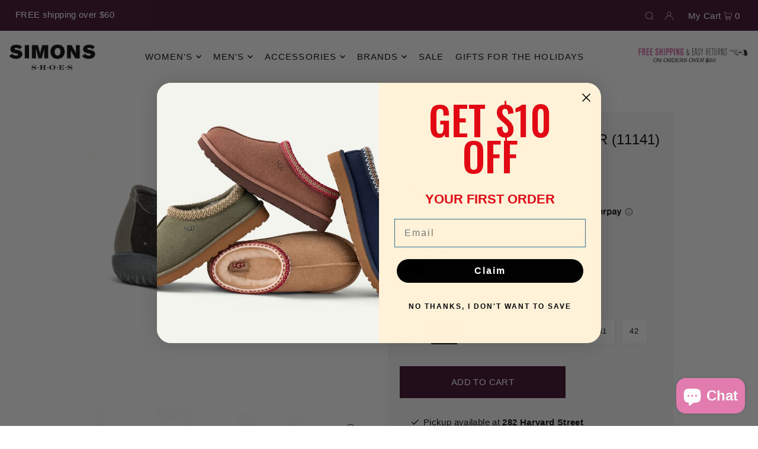

--- FILE ---
content_type: text/html; charset=utf-8
request_url: https://www.simonsshoes.com/collections/styles-that-mesh/products/naot-lalo?variant=29390886174743
body_size: 72057
content:
<!DOCTYPE html>
<html class="no-js" lang="en">
<head>
    
<!-- Google Tag Manager -->
<script>(function(w,d,s,l,i){w[l]=w[l]||[];w[l].push({'gtm.start':
new Date().getTime(),event:'gtm.js'});var f=d.getElementsByTagName(s)[0],
j=d.createElement(s),dl=l!='dataLayer'?'&l='+l:'';j.async=true;j.src=
'https://www.googletagmanager.com/gtm.js?id='+i+dl;f.parentNode.insertBefore(j,f);
})(window,document,'script','dataLayer','GTM-5CDSVTS');</script>
<!-- End Google Tag Manager -->
  
  
  <meta charset="utf-8" />
  <meta name="viewport" content="width=device-width, initial-scale=1">

  <!-- Establish early connection to external domains -->
  <link rel="preconnect" href="https://cdn.shopify.com" crossorigin>
  <link rel="preconnect" href="https://fonts.shopify.com" crossorigin>
  <link rel="preconnect" href="https://monorail-edge.shopifysvc.com">
  <link rel="preconnect" href="//ajax.googleapis.com" crossorigin /><!-- Preload onDomain stylesheets and script libraries -->
  <link rel="preload" href="//www.simonsshoes.com/cdn/shop/t/64/assets/stylesheet.css?v=179048267174466972701720117596" as="style">
  <link rel="preload" as="font" href="" type="font/woff2" crossorigin>
  <link rel="preload" as="font" href="" type="font/woff2" crossorigin>
  <link rel="preload" as="font" href="//www.simonsshoes.com/cdn/fonts/oswald/oswald_n4.7760ed7a63e536050f64bb0607ff70ce07a480bd.woff2" type="font/woff2" crossorigin>
  <link rel="preload" href="//www.simonsshoes.com/cdn/shop/t/64/assets/eventemitter3.min.js?v=148202183930229300091720117590" as="script">
  <link rel="preload" href="//www.simonsshoes.com/cdn/shop/t/64/assets/vendor-video.js?v=112486824910932804751720117600" as="script">
  <link rel="preload" href="//www.simonsshoes.com/cdn/shop/t/64/assets/theme.js?v=9775700284645089651720117597" as="script">


  <link rel="shortcut icon" href="//www.simonsshoes.com/cdn/shop/files/Favicon_ebdbfeb3-e37f-4978-a918-bfb3c00c54a4_32x32.jpg?v=1663944648" type="image/png" />
  <link rel="canonical" href="https://www.simonsshoes.com/products/naot-lalo" />

  <title>Naot Lalo | Women&#39;s Slip Resistant Perforated Leather Sneaker | Simons &ndash; Simons Shoes</title>
  <meta name="description" content="The Naot Lalo Perforated Sneaker is a breathable, comfortable, lightweight sneaker that everyone needs. Contrasting leathers, perforated sides, and the unique light sole work together to create a modern, fashionable shoe. Wear these on your next adventure! Slip into comfort at Simons Shoes." />

  


    <meta name="twitter:card" content="summary">
    <meta name="twitter:image" content="https://www.simonsshoes.com/cdn/shop/files/naot_lalo_NKS-BlackVelvetJetBlackTinGrey_1_1024x.jpg?v=1750187307">



<meta property="og:site_name" content="Simons Shoes">
<meta property="og:url" content="https://www.simonsshoes.com/products/naot-lalo">
<meta property="og:title" content="Lalo Perforated Sneaker (11141)">
<meta property="og:type" content="product">
<meta property="og:description" content="The Naot Lalo Perforated Sneaker is a breathable, comfortable, lightweight sneaker that everyone needs. Contrasting leathers, perforated sides, and the unique light sole work together to create a modern, fashionable shoe. Wear these on your next adventure! Slip into comfort at Simons Shoes.">

  <meta property="og:price:amount" content="199.95">
  <meta property="og:price:currency" content="USD">

<meta property="og:image" content="http://www.simonsshoes.com/cdn/shop/files/naot_lalo_NKS-BlackVelvetJetBlackTinGrey_2_800x.jpg?v=1750187307"><meta property="og:image" content="http://www.simonsshoes.com/cdn/shop/files/naot_lalo_NKS-BlackVelvetJetBlackTinGrey_1_800x.jpg?v=1750187307"><meta property="og:image" content="http://www.simonsshoes.com/cdn/shop/files/naot_lalo_NKS-BlackVelvetJetBlackTinGrey_3_800x.jpg?v=1750187307">



<meta name="twitter:title" content="Lalo Perforated Sneaker (11141)">
<meta name="twitter:description" content="The Naot Lalo Perforated Sneaker is a breathable, comfortable, lightweight sneaker that everyone needs. Contrasting leathers, perforated sides, and the unique light sole work together to create a modern, fashionable shoe. Wear these on your next adventure! Slip into comfort at Simons Shoes.">
<meta name="twitter:domain" content="">

  
 <script type="application/ld+json">
   {
     "@context": "https://schema.org",
     "@type": "Product",
     "id": "naot-lalo",
     "url": "https:\/\/www.simonsshoes.com\/products\/naot-lalo",
     "image": "\/\/www.simonsshoes.com\/cdn\/shop\/files\/naot_lalo_NKS-BlackVelvetJetBlackTinGrey_2_1024x.jpg?v=1750187307",
     "name": "Lalo Perforated Sneaker (11141)",
     "brand": {
        "@type": "Brand",
        "name": "Naot"
      },
     "description": "The Naot Lalo Perforated Sneaker is a breathable, comfortable, lightweight sneaker which is what everyone needs in their closet. Contrasting leathers, perforated sides, and the unique light sole work together to create a modern, fashionable shoe. As part of Naot's Koru Collection, Lalo is made using a hand-sewn stroble construction making it strong and extremely flexible. Wear these on your next adventure with your favorite jeans, leggings, or shorts!\nLeather Uppers\nBreathable Perforated Sides\nStabilizing Padded Heel Cup\nAdjustable Lace Up Closure\nSuede Wrapped Removable Anatomic Cork and Latex Footbed\nMedium Width\nSlip Resistant Polyurethane Sole\nFlexible Hand Sewn Strobel Construction\nHeel: 1 inch\n\n\n","sku": "400500049627","gtin13": 7297500689351,"offers": [
        
        {
           "@type": "Offer",
           "price": "199.95",
           "priceCurrency": "USD",
           "availability": "http://schema.org/InStock",
           "priceValidUntil": "2030-01-01",
           "url": "\/products\/naot-lalo"
         },
       
        {
           "@type": "Offer",
           "price": "199.95",
           "priceCurrency": "USD",
           "availability": "http://schema.org/InStock",
           "priceValidUntil": "2030-01-01",
           "url": "\/products\/naot-lalo"
         },
       
        {
           "@type": "Offer",
           "price": "199.95",
           "priceCurrency": "USD",
           "availability": "http://schema.org/InStock",
           "priceValidUntil": "2030-01-01",
           "url": "\/products\/naot-lalo"
         },
       
        {
           "@type": "Offer",
           "price": "199.95",
           "priceCurrency": "USD",
           "availability": "http://schema.org/InStock",
           "priceValidUntil": "2030-01-01",
           "url": "\/products\/naot-lalo"
         },
       
        {
           "@type": "Offer",
           "price": "199.95",
           "priceCurrency": "USD",
           "availability": "http://schema.org/InStock",
           "priceValidUntil": "2030-01-01",
           "url": "\/products\/naot-lalo"
         },
       
        {
           "@type": "Offer",
           "price": "199.95",
           "priceCurrency": "USD",
           "availability": "http://schema.org/InStock",
           "priceValidUntil": "2030-01-01",
           "url": "\/products\/naot-lalo"
         },
       
        {
           "@type": "Offer",
           "price": "199.95",
           "priceCurrency": "USD",
           "availability": "http://schema.org/InStock",
           "priceValidUntil": "2030-01-01",
           "url": "\/products\/naot-lalo"
         },
       
        {
           "@type": "Offer",
           "price": "199.95",
           "priceCurrency": "USD",
           "availability": "http://schema.org/InStock",
           "priceValidUntil": "2030-01-01",
           "url": "\/products\/naot-lalo"
         },
       
        {
           "@type": "Offer",
           "price": "199.95",
           "priceCurrency": "USD",
           "availability": "http://schema.org/InStock",
           "priceValidUntil": "2030-01-01",
           "url": "\/products\/naot-lalo"
         },
       
        {
           "@type": "Offer",
           "price": "199.95",
           "priceCurrency": "USD",
           "availability": "http://schema.org/InStock",
           "priceValidUntil": "2030-01-01",
           "url": "\/products\/naot-lalo"
         },
       
        {
           "@type": "Offer",
           "price": "199.95",
           "priceCurrency": "USD",
           "availability": "http://schema.org/InStock",
           "priceValidUntil": "2030-01-01",
           "url": "\/products\/naot-lalo"
         },
       
        {
           "@type": "Offer",
           "price": "199.95",
           "priceCurrency": "USD",
           "availability": "http://schema.org/InStock",
           "priceValidUntil": "2030-01-01",
           "url": "\/products\/naot-lalo"
         },
       
        {
           "@type": "Offer",
           "price": "199.95",
           "priceCurrency": "USD",
           "availability": "http://schema.org/InStock",
           "priceValidUntil": "2030-01-01",
           "url": "\/products\/naot-lalo"
         },
       
        {
           "@type": "Offer",
           "price": "199.95",
           "priceCurrency": "USD",
           "availability": "http://schema.org/InStock",
           "priceValidUntil": "2030-01-01",
           "url": "\/products\/naot-lalo"
         },
       
        {
           "@type": "Offer",
           "price": "199.95",
           "priceCurrency": "USD",
           "availability": "http://schema.org/InStock",
           "priceValidUntil": "2030-01-01",
           "url": "\/products\/naot-lalo"
         },
       
        {
           "@type": "Offer",
           "price": "199.95",
           "priceCurrency": "USD",
           "availability": "http://schema.org/InStock",
           "priceValidUntil": "2030-01-01",
           "url": "\/products\/naot-lalo"
         }
       
     ]}
 </script>


  <style data-shopify>
:root {
    --main-family: Helvetica, Arial, sans-serif;
    --main-weight: 400;
    --main-style: normal;
    --main-spacing: 0.025em;
    --nav-family: Helvetica, Arial, sans-serif;
    --nav-weight: 400;
    --nav-style: normal;
    --heading-family: Oswald, sans-serif;
    --heading-weight: 400;
    --heading-style: normal;
    --heading-spacing: 0em;

    --font-size: 15px;
    --base-font-size: 15px;
    --h1-size: 20px;
    --h2-size: 20px;
    --h3-size: 15px;
    --nav-size: 15px;
    --nav-spacing: 0.075em;

    --announcement-bar-background: #380927;
    --announcement-bar-text-color: #fff;
    --homepage-pre-scroll-color: #000000;
    --homepage-pre-scroll-background: #ffffff;
    --homepage-scroll-color: #000000;
    --homepage-scroll-background: #fff;
    --pre-scroll-color: #000000;
    --pre-scroll-background: #ffffff;
    --scroll-color: #000000;
    --scroll-background: #ffffff;
    --secondary-color: rgba(0,0,0,0);
    --background: #ffffff;
    --header-color: #000000;
    --text-color: #000000;
    --sale-color: #380927;
    --dotted-color: #e5e5e5;
    --button-color: #380927;
    --button-hover: #000000;
    --button-text: #ffffff;
    --secondary-button-color: #380927;
    --secondary-button-hover: #000000;
    --secondary-button-text: #ffffff;
    --new-background: #380927;
    --new-color: #ffffff;
    --sale-icon-background: #380927;
    --sale-icon-color: #ffffff;
    --custom-background: #380927;
    --custom-color: #fff;
    --fb-share: #380927;
    --tw-share: #380927;
    --pin-share: #380927;
    --footer-background: #dbdbdb;
    --footer-text: #000000;
    --footer-button: #380927;
    --footer-button-text: #ffffff;
    --cs1-color: #000;
    --cs1-background: #ffffff;
    --cs2-color: #000;
    --cs2-background: #f5f5f5;
    --cs3-color: #000000;
    --cs3-background: #ffffff;
    --custom-icon-color: var(--text-color);
    --custom-icon-background: var(--background);
    --error-msg-dark: #e81000;
    --error-msg-light: #ffeae8;
    --success-msg-dark: #007f5f;
    --success-msg-light: #e5fff8;
    --free-shipping-bg: #ffffff;
    --free-shipping-text: #000000;
    --error-color: #380927;
    --error-color-light: #e55bb3;
    --keyboard-focus: #d2f7f9;
    --focus-border-style: solid;
    --focus-border-weight: 1px;
    --section-padding: 40px;
    --section-title-align: center;
    --section-title-border: 1px;
    --border-width: 100px;
    --grid-column-gap: px;
    --details-align: center;
    --select-arrow-bg: url(//www.simonsshoes.com/cdn/shop/t/64/assets/select-arrow.png?v=112595941721225094991720117595);
    --icon-border-color: #e6e6e6;
    --grid-space: 30px;
    --color-filter-size: 18px;
    --disabled-text: #808080;
    --listing-size-color: #666666;

    --upsell-border-color: #f2f2f2;

    --star-active: rgb(0, 0, 0);
    --star-inactive: rgb(204, 204, 204);

    --color-body-text: var(--text-color);
    --color-body: var(--background);
    --color-bg: var(--background);

    --section-background: transparent;
    --section-overlay-color: 0, 0, 0;
    --section-overlay-opacity: 0;

  }
  @media (max-width: 740px) {
     :root {
       --font-size: calc(15px - (15px * 0.15));
       --nav-size: calc(15px - (15px * 0.15));
       --h1-size: calc(20px - (20px * 0.15));
       --h2-size: calc(20px - (20px * 0.15));
       --h3-size: calc(15px - (15px * 0.15));
     }
   }
</style>


  <link rel="stylesheet" href="//www.simonsshoes.com/cdn/shop/t/64/assets/stylesheet.css?v=179048267174466972701720117596" type="text/css">
  <link rel="stylesheet" href="//www.simonsshoes.com/cdn/shop/t/64/assets/custom.scss.css?v=171089637122470354881720117640" type="text/css">

  <style>
  
  
  @font-face {
  font-family: Oswald;
  font-weight: 400;
  font-style: normal;
  font-display: swap;
  src: url("//www.simonsshoes.com/cdn/fonts/oswald/oswald_n4.7760ed7a63e536050f64bb0607ff70ce07a480bd.woff2") format("woff2"),
       url("//www.simonsshoes.com/cdn/fonts/oswald/oswald_n4.ae5e497f60fc686568afe76e9ff1872693c533e9.woff") format("woff");
}

  
  
  
  </style>

<script>window.performance && window.performance.mark && window.performance.mark('shopify.content_for_header.start');</script><meta name="google-site-verification" content="EFFKrRk-KyzlFtqZ0ATKikrd_mqTgiqzhFAXAcPM484">
<meta name="google-site-verification" content="EFFKrRk-KyzlFtqZ0ATKikrd_mqTgiqzhFAXAcPM484">
<meta id="shopify-digital-wallet" name="shopify-digital-wallet" content="/2708663/digital_wallets/dialog">
<meta name="shopify-checkout-api-token" content="72d79a1116ad94f842bee8c671e2d2bb">
<meta id="in-context-paypal-metadata" data-shop-id="2708663" data-venmo-supported="false" data-environment="production" data-locale="en_US" data-paypal-v4="true" data-currency="USD">
<link rel="alternate" type="application/json+oembed" href="https://www.simonsshoes.com/products/naot-lalo.oembed">
<script async="async" src="/checkouts/internal/preloads.js?locale=en-US"></script>
<link rel="preconnect" href="https://shop.app" crossorigin="anonymous">
<script async="async" src="https://shop.app/checkouts/internal/preloads.js?locale=en-US&shop_id=2708663" crossorigin="anonymous"></script>
<script id="apple-pay-shop-capabilities" type="application/json">{"shopId":2708663,"countryCode":"US","currencyCode":"USD","merchantCapabilities":["supports3DS"],"merchantId":"gid:\/\/shopify\/Shop\/2708663","merchantName":"Simons Shoes","requiredBillingContactFields":["postalAddress","email","phone"],"requiredShippingContactFields":["postalAddress","email","phone"],"shippingType":"shipping","supportedNetworks":["visa","masterCard","amex","discover","elo","jcb"],"total":{"type":"pending","label":"Simons Shoes","amount":"1.00"},"shopifyPaymentsEnabled":true,"supportsSubscriptions":true}</script>
<script id="shopify-features" type="application/json">{"accessToken":"72d79a1116ad94f842bee8c671e2d2bb","betas":["rich-media-storefront-analytics"],"domain":"www.simonsshoes.com","predictiveSearch":true,"shopId":2708663,"locale":"en"}</script>
<script>var Shopify = Shopify || {};
Shopify.shop = "simons-shoes.myshopify.com";
Shopify.locale = "en";
Shopify.currency = {"active":"USD","rate":"1.0"};
Shopify.country = "US";
Shopify.theme = {"name":"Icon 09\/22 v.1.7 with Installments message","id":161186021399,"schema_name":"Icon","schema_version":"8.5.0","theme_store_id":686,"role":"main"};
Shopify.theme.handle = "null";
Shopify.theme.style = {"id":null,"handle":null};
Shopify.cdnHost = "www.simonsshoes.com/cdn";
Shopify.routes = Shopify.routes || {};
Shopify.routes.root = "/";</script>
<script type="module">!function(o){(o.Shopify=o.Shopify||{}).modules=!0}(window);</script>
<script>!function(o){function n(){var o=[];function n(){o.push(Array.prototype.slice.apply(arguments))}return n.q=o,n}var t=o.Shopify=o.Shopify||{};t.loadFeatures=n(),t.autoloadFeatures=n()}(window);</script>
<script>
  window.ShopifyPay = window.ShopifyPay || {};
  window.ShopifyPay.apiHost = "shop.app\/pay";
  window.ShopifyPay.redirectState = null;
</script>
<script id="shop-js-analytics" type="application/json">{"pageType":"product"}</script>
<script defer="defer" async type="module" src="//www.simonsshoes.com/cdn/shopifycloud/shop-js/modules/v2/client.init-shop-cart-sync_IZsNAliE.en.esm.js"></script>
<script defer="defer" async type="module" src="//www.simonsshoes.com/cdn/shopifycloud/shop-js/modules/v2/chunk.common_0OUaOowp.esm.js"></script>
<script type="module">
  await import("//www.simonsshoes.com/cdn/shopifycloud/shop-js/modules/v2/client.init-shop-cart-sync_IZsNAliE.en.esm.js");
await import("//www.simonsshoes.com/cdn/shopifycloud/shop-js/modules/v2/chunk.common_0OUaOowp.esm.js");

  window.Shopify.SignInWithShop?.initShopCartSync?.({"fedCMEnabled":true,"windoidEnabled":true});

</script>
<script>
  window.Shopify = window.Shopify || {};
  if (!window.Shopify.featureAssets) window.Shopify.featureAssets = {};
  window.Shopify.featureAssets['shop-js'] = {"shop-cart-sync":["modules/v2/client.shop-cart-sync_DLOhI_0X.en.esm.js","modules/v2/chunk.common_0OUaOowp.esm.js"],"init-fed-cm":["modules/v2/client.init-fed-cm_C6YtU0w6.en.esm.js","modules/v2/chunk.common_0OUaOowp.esm.js"],"shop-button":["modules/v2/client.shop-button_BCMx7GTG.en.esm.js","modules/v2/chunk.common_0OUaOowp.esm.js"],"shop-cash-offers":["modules/v2/client.shop-cash-offers_BT26qb5j.en.esm.js","modules/v2/chunk.common_0OUaOowp.esm.js","modules/v2/chunk.modal_CGo_dVj3.esm.js"],"init-windoid":["modules/v2/client.init-windoid_B9PkRMql.en.esm.js","modules/v2/chunk.common_0OUaOowp.esm.js"],"init-shop-email-lookup-coordinator":["modules/v2/client.init-shop-email-lookup-coordinator_DZkqjsbU.en.esm.js","modules/v2/chunk.common_0OUaOowp.esm.js"],"shop-toast-manager":["modules/v2/client.shop-toast-manager_Di2EnuM7.en.esm.js","modules/v2/chunk.common_0OUaOowp.esm.js"],"shop-login-button":["modules/v2/client.shop-login-button_BtqW_SIO.en.esm.js","modules/v2/chunk.common_0OUaOowp.esm.js","modules/v2/chunk.modal_CGo_dVj3.esm.js"],"avatar":["modules/v2/client.avatar_BTnouDA3.en.esm.js"],"pay-button":["modules/v2/client.pay-button_CWa-C9R1.en.esm.js","modules/v2/chunk.common_0OUaOowp.esm.js"],"init-shop-cart-sync":["modules/v2/client.init-shop-cart-sync_IZsNAliE.en.esm.js","modules/v2/chunk.common_0OUaOowp.esm.js"],"init-customer-accounts":["modules/v2/client.init-customer-accounts_DenGwJTU.en.esm.js","modules/v2/client.shop-login-button_BtqW_SIO.en.esm.js","modules/v2/chunk.common_0OUaOowp.esm.js","modules/v2/chunk.modal_CGo_dVj3.esm.js"],"init-shop-for-new-customer-accounts":["modules/v2/client.init-shop-for-new-customer-accounts_JdHXxpS9.en.esm.js","modules/v2/client.shop-login-button_BtqW_SIO.en.esm.js","modules/v2/chunk.common_0OUaOowp.esm.js","modules/v2/chunk.modal_CGo_dVj3.esm.js"],"init-customer-accounts-sign-up":["modules/v2/client.init-customer-accounts-sign-up_D6__K_p8.en.esm.js","modules/v2/client.shop-login-button_BtqW_SIO.en.esm.js","modules/v2/chunk.common_0OUaOowp.esm.js","modules/v2/chunk.modal_CGo_dVj3.esm.js"],"checkout-modal":["modules/v2/client.checkout-modal_C_ZQDY6s.en.esm.js","modules/v2/chunk.common_0OUaOowp.esm.js","modules/v2/chunk.modal_CGo_dVj3.esm.js"],"shop-follow-button":["modules/v2/client.shop-follow-button_XetIsj8l.en.esm.js","modules/v2/chunk.common_0OUaOowp.esm.js","modules/v2/chunk.modal_CGo_dVj3.esm.js"],"lead-capture":["modules/v2/client.lead-capture_DvA72MRN.en.esm.js","modules/v2/chunk.common_0OUaOowp.esm.js","modules/v2/chunk.modal_CGo_dVj3.esm.js"],"shop-login":["modules/v2/client.shop-login_ClXNxyh6.en.esm.js","modules/v2/chunk.common_0OUaOowp.esm.js","modules/v2/chunk.modal_CGo_dVj3.esm.js"],"payment-terms":["modules/v2/client.payment-terms_CNlwjfZz.en.esm.js","modules/v2/chunk.common_0OUaOowp.esm.js","modules/v2/chunk.modal_CGo_dVj3.esm.js"]};
</script>
<script>(function() {
  var isLoaded = false;
  function asyncLoad() {
    if (isLoaded) return;
    isLoaded = true;
    var urls = ["https:\/\/cdn-scripts.signifyd.com\/shopify\/script-tag.js?shop=simons-shoes.myshopify.com","\/\/swymv3starter-01.azureedge.net\/code\/swym-shopify.js?shop=simons-shoes.myshopify.com","\/\/cdn.shopify.com\/proxy\/4f51f872d21b60bc43e2ac167971de67dfe9d1e4583c5a0d098f161bd63b5ad6\/bingshoppingtool-t2app-prod.trafficmanager.net\/uet\/tracking_script?shop=simons-shoes.myshopify.com\u0026sp-cache-control=cHVibGljLCBtYXgtYWdlPTkwMA","\/\/cdn.shopify.com\/proxy\/21b927aff56e4e3321c7ce0eaa9f0b82d2c9927578c623b20e2bc90be3835ee7\/bingshoppingtool-t2app-prod.trafficmanager.net\/api\/ShopifyMT\/v1\/uet\/tracking_script?shop=simons-shoes.myshopify.com\u0026sp-cache-control=cHVibGljLCBtYXgtYWdlPTkwMA","\/\/sfo2.digitaloceanspaces.com\/woohoo\/public\/script\/12607\/script.js?1767226091\u0026shop=simons-shoes.myshopify.com"];
    for (var i = 0; i < urls.length; i++) {
      var s = document.createElement('script');
      s.type = 'text/javascript';
      s.async = true;
      s.src = urls[i];
      var x = document.getElementsByTagName('script')[0];
      x.parentNode.insertBefore(s, x);
    }
  };
  if(window.attachEvent) {
    window.attachEvent('onload', asyncLoad);
  } else {
    window.addEventListener('load', asyncLoad, false);
  }
})();</script>
<script id="__st">var __st={"a":2708663,"offset":-18000,"reqid":"1c00c28a-a915-428e-8ee0-852e060646dd-1768552157","pageurl":"www.simonsshoes.com\/collections\/styles-that-mesh\/products\/naot-lalo?variant=29390886174743","u":"8eb04049778e","p":"product","rtyp":"product","rid":611641524247};</script>
<script>window.ShopifyPaypalV4VisibilityTracking = true;</script>
<script id="captcha-bootstrap">!function(){'use strict';const t='contact',e='account',n='new_comment',o=[[t,t],['blogs',n],['comments',n],[t,'customer']],c=[[e,'customer_login'],[e,'guest_login'],[e,'recover_customer_password'],[e,'create_customer']],r=t=>t.map((([t,e])=>`form[action*='/${t}']:not([data-nocaptcha='true']) input[name='form_type'][value='${e}']`)).join(','),a=t=>()=>t?[...document.querySelectorAll(t)].map((t=>t.form)):[];function s(){const t=[...o],e=r(t);return a(e)}const i='password',u='form_key',d=['recaptcha-v3-token','g-recaptcha-response','h-captcha-response',i],f=()=>{try{return window.sessionStorage}catch{return}},m='__shopify_v',_=t=>t.elements[u];function p(t,e,n=!1){try{const o=window.sessionStorage,c=JSON.parse(o.getItem(e)),{data:r}=function(t){const{data:e,action:n}=t;return t[m]||n?{data:e,action:n}:{data:t,action:n}}(c);for(const[e,n]of Object.entries(r))t.elements[e]&&(t.elements[e].value=n);n&&o.removeItem(e)}catch(o){console.error('form repopulation failed',{error:o})}}const l='form_type',E='cptcha';function T(t){t.dataset[E]=!0}const w=window,h=w.document,L='Shopify',v='ce_forms',y='captcha';let A=!1;((t,e)=>{const n=(g='f06e6c50-85a8-45c8-87d0-21a2b65856fe',I='https://cdn.shopify.com/shopifycloud/storefront-forms-hcaptcha/ce_storefront_forms_captcha_hcaptcha.v1.5.2.iife.js',D={infoText:'Protected by hCaptcha',privacyText:'Privacy',termsText:'Terms'},(t,e,n)=>{const o=w[L][v],c=o.bindForm;if(c)return c(t,g,e,D).then(n);var r;o.q.push([[t,g,e,D],n]),r=I,A||(h.body.append(Object.assign(h.createElement('script'),{id:'captcha-provider',async:!0,src:r})),A=!0)});var g,I,D;w[L]=w[L]||{},w[L][v]=w[L][v]||{},w[L][v].q=[],w[L][y]=w[L][y]||{},w[L][y].protect=function(t,e){n(t,void 0,e),T(t)},Object.freeze(w[L][y]),function(t,e,n,w,h,L){const[v,y,A,g]=function(t,e,n){const i=e?o:[],u=t?c:[],d=[...i,...u],f=r(d),m=r(i),_=r(d.filter((([t,e])=>n.includes(e))));return[a(f),a(m),a(_),s()]}(w,h,L),I=t=>{const e=t.target;return e instanceof HTMLFormElement?e:e&&e.form},D=t=>v().includes(t);t.addEventListener('submit',(t=>{const e=I(t);if(!e)return;const n=D(e)&&!e.dataset.hcaptchaBound&&!e.dataset.recaptchaBound,o=_(e),c=g().includes(e)&&(!o||!o.value);(n||c)&&t.preventDefault(),c&&!n&&(function(t){try{if(!f())return;!function(t){const e=f();if(!e)return;const n=_(t);if(!n)return;const o=n.value;o&&e.removeItem(o)}(t);const e=Array.from(Array(32),(()=>Math.random().toString(36)[2])).join('');!function(t,e){_(t)||t.append(Object.assign(document.createElement('input'),{type:'hidden',name:u})),t.elements[u].value=e}(t,e),function(t,e){const n=f();if(!n)return;const o=[...t.querySelectorAll(`input[type='${i}']`)].map((({name:t})=>t)),c=[...d,...o],r={};for(const[a,s]of new FormData(t).entries())c.includes(a)||(r[a]=s);n.setItem(e,JSON.stringify({[m]:1,action:t.action,data:r}))}(t,e)}catch(e){console.error('failed to persist form',e)}}(e),e.submit())}));const S=(t,e)=>{t&&!t.dataset[E]&&(n(t,e.some((e=>e===t))),T(t))};for(const o of['focusin','change'])t.addEventListener(o,(t=>{const e=I(t);D(e)&&S(e,y())}));const B=e.get('form_key'),M=e.get(l),P=B&&M;t.addEventListener('DOMContentLoaded',(()=>{const t=y();if(P)for(const e of t)e.elements[l].value===M&&p(e,B);[...new Set([...A(),...v().filter((t=>'true'===t.dataset.shopifyCaptcha))])].forEach((e=>S(e,t)))}))}(h,new URLSearchParams(w.location.search),n,t,e,['guest_login'])})(!0,!0)}();</script>
<script integrity="sha256-4kQ18oKyAcykRKYeNunJcIwy7WH5gtpwJnB7kiuLZ1E=" data-source-attribution="shopify.loadfeatures" defer="defer" src="//www.simonsshoes.com/cdn/shopifycloud/storefront/assets/storefront/load_feature-a0a9edcb.js" crossorigin="anonymous"></script>
<script crossorigin="anonymous" defer="defer" src="//www.simonsshoes.com/cdn/shopifycloud/storefront/assets/shopify_pay/storefront-65b4c6d7.js?v=20250812"></script>
<script data-source-attribution="shopify.dynamic_checkout.dynamic.init">var Shopify=Shopify||{};Shopify.PaymentButton=Shopify.PaymentButton||{isStorefrontPortableWallets:!0,init:function(){window.Shopify.PaymentButton.init=function(){};var t=document.createElement("script");t.src="https://www.simonsshoes.com/cdn/shopifycloud/portable-wallets/latest/portable-wallets.en.js",t.type="module",document.head.appendChild(t)}};
</script>
<script data-source-attribution="shopify.dynamic_checkout.buyer_consent">
  function portableWalletsHideBuyerConsent(e){var t=document.getElementById("shopify-buyer-consent"),n=document.getElementById("shopify-subscription-policy-button");t&&n&&(t.classList.add("hidden"),t.setAttribute("aria-hidden","true"),n.removeEventListener("click",e))}function portableWalletsShowBuyerConsent(e){var t=document.getElementById("shopify-buyer-consent"),n=document.getElementById("shopify-subscription-policy-button");t&&n&&(t.classList.remove("hidden"),t.removeAttribute("aria-hidden"),n.addEventListener("click",e))}window.Shopify?.PaymentButton&&(window.Shopify.PaymentButton.hideBuyerConsent=portableWalletsHideBuyerConsent,window.Shopify.PaymentButton.showBuyerConsent=portableWalletsShowBuyerConsent);
</script>
<script data-source-attribution="shopify.dynamic_checkout.cart.bootstrap">document.addEventListener("DOMContentLoaded",(function(){function t(){return document.querySelector("shopify-accelerated-checkout-cart, shopify-accelerated-checkout")}if(t())Shopify.PaymentButton.init();else{new MutationObserver((function(e,n){t()&&(Shopify.PaymentButton.init(),n.disconnect())})).observe(document.body,{childList:!0,subtree:!0})}}));
</script>
<link id="shopify-accelerated-checkout-styles" rel="stylesheet" media="screen" href="https://www.simonsshoes.com/cdn/shopifycloud/portable-wallets/latest/accelerated-checkout-backwards-compat.css" crossorigin="anonymous">
<style id="shopify-accelerated-checkout-cart">
        #shopify-buyer-consent {
  margin-top: 1em;
  display: inline-block;
  width: 100%;
}

#shopify-buyer-consent.hidden {
  display: none;
}

#shopify-subscription-policy-button {
  background: none;
  border: none;
  padding: 0;
  text-decoration: underline;
  font-size: inherit;
  cursor: pointer;
}

#shopify-subscription-policy-button::before {
  box-shadow: none;
}

      </style>

<script>window.performance && window.performance.mark && window.performance.mark('shopify.content_for_header.end');</script>

<link rel="preload" href="https://cdn.opinew.com/styles/opw-icons/style.css" as="style" onload="this.onload=null;this.rel='stylesheet'">
    <noscript><link rel="stylesheet" href="https://cdn.opinew.com/styles/opw-icons/style.css"></noscript>
<style id='opinew_product_plugin_css'>
    .opinew-stars-plugin-product .opinew-star-plugin-inside .stars-color, 
    .opinew-stars-plugin-product .stars-color, 
    .stars-color {
        color:#FFC617 !important;
    }
    .opinew-stars-plugin-link {
        cursor: pointer;
    }
    .opinew-no-reviews-stars-plugin:hover {
        color: #C45500;
    }
    
    .opw-widget-wrapper-default {
        max-width: 1200px;
        margin: 0 auto;
    }
    
            #opinew-stars-plugin-product {
                text-align:left;
            }
            
            .opinew-stars-plugin-product-list {
                text-align:center;
            }
            
        @media only screen and (max-width: 1000px) { 
            .opinew-stars-plugin-product-list { text-align: center !important; }
            #opinew-stars-plugin-product { text-align: center !important; }
        }
        
            .all-reviews-badge{
                display:none;
            }
         .opinew-star-plugin-inside i.opw-noci:empty{display:inherit!important}#opinew_all_reviews_plugin_app:empty,#opinew_badge_plugin_app:empty,#opinew_carousel_plugin_app:empty,#opinew_product_floating_widget:empty,#opinew_product_plugin_app:empty,#opinew_review_request_app:empty,.opinew-all-reviews-plugin-dynamic:empty,.opinew-badge-plugin-dynamic:empty,.opinew-carousel-plugin-dynamic:empty,.opinew-product-plugin-dynamic:empty,.opinew-review-request-dynamic:empty,.opw-dynamic-stars-collection:empty,.opw-dynamic-stars:empty{display:block!important} </style>
<meta id='opinew_config_container'  data-opwconfig='{&quot;server_url&quot;: &quot;https://api.opinew.com&quot;, &quot;shop&quot;: {&quot;id&quot;: 32558, &quot;name&quot;: &quot;Simons Shoes&quot;, &quot;public_api_key&quot;: &quot;ID9NB3IRTQD2KDV4NI6I&quot;, &quot;logo_url&quot;: null}, &quot;permissions&quot;: {&quot;no_branding&quot;: true, &quot;up_to3_photos&quot;: true, &quot;up_to5_photos&quot;: false, &quot;q_and_a&quot;: true, &quot;video_reviews&quot;: true, &quot;optimised_images&quot;: true, &quot;link_shops_single&quot;: false, &quot;link_shops_double&quot;: false, &quot;link_shops_unlimited&quot;: false, &quot;bazaarvoice_integration&quot;: false}, &quot;review_publishing&quot;: &quot;email&quot;, &quot;badge_shop_reviews_link&quot;: &quot;http://api.opinew.com/shop-reviews/32558&quot;, &quot;stars_color_product_and_collections&quot;: &quot;#FFC617&quot;, &quot;theme_transparent_color&quot;: &quot;initial&quot;, &quot;navbar_color&quot;: &quot;#232323&quot;, &quot;questions_and_answers_active&quot;: false, &quot;number_reviews_per_page&quot;: 8, &quot;show_customer_images_section&quot;: false, &quot;display_stars_if_no_reviews&quot;: true, &quot;stars_alignment_product_page&quot;: &quot;left&quot;, &quot;stars_alignment_product_page_mobile&quot;: &quot;center&quot;, &quot;stars_alignment_collections&quot;: &quot;center&quot;, &quot;stars_alignment_collections_mobile&quot;: &quot;center&quot;, &quot;badge_stars_color&quot;: &quot;#ffc617&quot;, &quot;badge_border_color&quot;: &quot;#dae1e7&quot;, &quot;badge_background_color&quot;: &quot;#ffffff&quot;, &quot;badge_text_color&quot;: &quot;#3C3C3C&quot;, &quot;badge_secondary_text_color&quot;: &quot;#606f7b&quot;, &quot;carousel_theme_style&quot;: &quot;card&quot;, &quot;carousel_stars_color&quot;: &quot;#FFC617&quot;, &quot;carousel_border_color&quot;: &quot;#FFF0FCFF&quot;, &quot;carousel_background_color&quot;: &quot;#ffffff00&quot;, &quot;carousel_controls_color&quot;: &quot;#FFB1E2FF&quot;, &quot;carousel_verified_badge_color&quot;: &quot;#FFB1E2FF&quot;, &quot;carousel_text_color&quot;: &quot;#3d4852&quot;, &quot;carousel_secondary_text_color&quot;: &quot;#606f7b&quot;, &quot;carousel_product_name_color&quot;: &quot;#3d4852&quot;, &quot;carousel_widget_show_dates&quot;: true, &quot;carousel_border_active&quot;: true, &quot;carousel_auto_scroll&quot;: false, &quot;carousel_show_product_name&quot;: false, &quot;carousel_featured_reviews&quot;: [{&quot;id&quot;: 9267102, &quot;body&quot;: &quot;Thanks for the perfect summer sandal Simons Shoes! I got the shoes right when they said that they would be delivered. I&#x27;m so happy with my purchase. &quot;, &quot;star_rating&quot;: 5, &quot;verified_review&quot;: false, &quot;by_shop_owner&quot;: false, &quot;created_ts&quot;: &quot;2019-07-31 00:29:39+00:00&quot;, &quot;user_name&quot;: &quot;jennifer h.&quot;, &quot;score&quot;: 0}, {&quot;id&quot;: 9267116, &quot;body&quot;: &quot;Shoes arrived great for a present for my MIL. Unfortunately they don\u2019t fit her however the return policy is great so we are sending back. AND I discovered a new killer shoe store in Simon\u2019s! I will buy from them again for sure!  &quot;, &quot;star_rating&quot;: 5, &quot;verified_review&quot;: false, &quot;by_shop_owner&quot;: false, &quot;created_ts&quot;: &quot;2019-11-08 00:16:19+00:00&quot;, &quot;user_name&quot;: &quot;D. K.&quot;, &quot;score&quot;: 0}, {&quot;id&quot;: 9267115, &quot;body&quot;: &quot;Everything was exactly as expected.  I wish the shoe had fit my foot.  Unfortunately, I had to return this shoe.  This was so easy and I have to give credit to both Amazon and the seller, Simons Shoes of Boston, for the ease with which the sale and return was handled.  &quot;, &quot;star_rating&quot;: 5, &quot;verified_review&quot;: false, &quot;by_shop_owner&quot;: false, &quot;created_ts&quot;: &quot;2019-11-09 00:27:40+00:00&quot;, &quot;user_name&quot;: &quot;AZ h.&quot;, &quot;score&quot;: 0}], &quot;display_widget_if_no_reviews&quot;: true, &quot;show_country_and_foreign_reviews&quot;: false, &quot;show_full_customer_names&quot;: false, &quot;default_sorting&quot;: &quot;content&quot;, &quot;enable_widget_review_search&quot;: false, &quot;center_stars_mobile&quot;: true, &quot;center_stars_mobile_breakpoint&quot;: &quot;1000px&quot;, &quot;ab_test_active&quot;: false, &quot;request_form_stars_color&quot;: &quot;#FFC617&quot;, &quot;request_form_image_url&quot;: null, &quot;request_form_custom_css&quot;: null, &quot;background_color&quot;: &quot;#ffffff00&quot;, &quot;buttons_color&quot;: &quot;#ffc617&quot;, &quot;display_floating_widget&quot;: false, &quot;display_review_source&quot;: false, &quot;floating_widget_button_background_color&quot;: &quot;#000000&quot;, &quot;floating_widget_button_text_color&quot;: &quot;#ffffff&quot;, &quot;floating_widget_button_position&quot;: &quot;left&quot;, &quot;navbar_text_color&quot;: &quot;#000000&quot;, &quot;number_review_columns&quot;: 1, &quot;pagination_color&quot;: &quot;#000000&quot;, &quot;preferred_date_format&quot;: &quot;dd/MM/yyyy&quot;, &quot;preferred_language&quot;: &quot;en&quot;, &quot;review_image_max_height&quot;: &quot;100px&quot;, &quot;reviews_card_border_active&quot;: true, &quot;reviews_card_border_color&quot;: &quot;#c5c5c5&quot;, &quot;secondary_text_color&quot;: &quot;#464646FF&quot;, &quot;show_large_review_image&quot;: false, &quot;show_review_images&quot;: true, &quot;show_star_bars&quot;: true, &quot;star_bars_width&quot;: &quot;300px&quot;, &quot;star_bars_width_auto&quot;: true, &quot;stars_color&quot;: &quot;#ffc617&quot;, &quot;text_color&quot;: &quot;#000000&quot;, &quot;verified_badge_color&quot;: &quot;#F786BCFF&quot;, &quot;widget_show_dates&quot;: false, &quot;widget_theme_style&quot;: &quot;card&quot;, &quot;widget_top_section_style&quot;: &quot;carousel&quot;, &quot;new_widget_version&quot;: true, &quot;shop_widgets_updated&quot;: true, &quot;display_verified_badge&quot;: true, &quot;filter_sort_by_button_color&quot;: &quot;#232323&quot;, &quot;pagination_arrows_button_color&quot;: &quot;#AEAEAE&quot;, &quot;review_card_border_radius&quot;: &quot;6px&quot;, &quot;review_source_label_color&quot;: &quot;#AEAEAE&quot;, &quot;reviews_number_color&quot;: &quot;#000000&quot;, &quot;search_icon_color&quot;: &quot;#232323&quot;, &quot;search_placeholder_color&quot;: &quot;#000000&quot;, &quot;write_review_button_color&quot;: &quot;#232323&quot;, &quot;write_review_button_text_color&quot;: &quot;#ffffff&quot;, &quot;fonts&quot;: {&quot;reviews_card_main_font_size&quot;: &quot;1rem&quot;, &quot;reviews_card_secondary_font_size&quot;: &quot;1rem&quot;, &quot;form_headings_font_size&quot;: &quot;0.875rem&quot;, &quot;form_input_font_size&quot;: &quot;1.125rem&quot;, &quot;paginator_font_size&quot;: &quot;1.125rem&quot;, &quot;badge_average_score&quot;: &quot;2rem&quot;, &quot;badge_primary&quot;: &quot;1.25rem&quot;, &quot;badge_secondary&quot;: &quot;1rem&quot;, &quot;carousel_primary&quot;: &quot;1rem&quot;, &quot;carousel_secondary&quot;: &quot;1rem&quot;, &quot;star_summary_overall_score_font_size&quot;: &quot;2rem&quot;, &quot;star_summary_progress_bars_font_size&quot;: &quot;0.875rem&quot;, &quot;filters_font_size&quot;: &quot;1rem&quot;, &quot;form_post_font_size&quot;: &quot;2.25rem&quot;, &quot;navbar_buttons_font_size&quot;: &quot;1.125rem&quot;, &quot;navbar_reviews_title_font_size&quot;: &quot;1rem&quot;, &quot;qna_title_font_size&quot;: &quot;1.5rem&quot;, &quot;star_summary_reviewsnum_font_size&quot;: &quot;1.5rem&quot;}, &quot;special_pagination&quot;: false, &quot;hide_review_count_widget&quot;: false}' >
<script> 
  var OPW_PUBLIC_KEY = "ID9NB3IRTQD2KDV4NI6I";
  var OPW_API_ENDPOINT = "https://api.opinew.com";
  var OPW_CHECKER_ENDPOINT = "https://shop-status.opinew.cloud";
  var OPW_BACKEND_VERSION = "24.56.0-0-g4a7c6b11b";
</script>
<script src="https://cdn.opinew.com/shop-widgets/static/js/index.57ca8f07.js" defer></script>


<!-- BEGIN app block: shopify://apps/judge-me-reviews/blocks/judgeme_core/61ccd3b1-a9f2-4160-9fe9-4fec8413e5d8 --><!-- Start of Judge.me Core -->






<link rel="dns-prefetch" href="https://cdnwidget.judge.me">
<link rel="dns-prefetch" href="https://cdn.judge.me">
<link rel="dns-prefetch" href="https://cdn1.judge.me">
<link rel="dns-prefetch" href="https://api.judge.me">

<script data-cfasync='false' class='jdgm-settings-script'>window.jdgmSettings={"pagination":5,"disable_web_reviews":false,"badge_no_review_text":"No reviews yet","badge_n_reviews_text":"{{ average_rating }} star average with {{ n }} review/reviews ","hide_badge_preview_if_no_reviews":true,"badge_hide_text":true,"enforce_center_preview_badge":false,"widget_title":"Customer Reviews","widget_open_form_text":"Write a review","widget_close_form_text":"Cancel review","widget_refresh_page_text":"Refresh page","widget_summary_text":"Based on {{ number_of_reviews }} review/reviews","widget_no_review_text":"Be the first to write a review","widget_name_field_text":"Display name","widget_verified_name_field_text":"Verified Name (public)","widget_name_placeholder_text":"Display name","widget_required_field_error_text":"This field is required.","widget_email_field_text":"Email address","widget_verified_email_field_text":"Verified Email (private, can not be edited)","widget_email_placeholder_text":"Your email address","widget_email_field_error_text":"Please enter a valid email address.","widget_rating_field_text":"Rating","widget_review_title_field_text":"Review Title","widget_review_title_placeholder_text":"Give your review a title","widget_review_body_field_text":"Review content","widget_review_body_placeholder_text":"Start writing here...","widget_pictures_field_text":"Picture/Video (optional)","widget_submit_review_text":"Submit Review","widget_submit_verified_review_text":"Submit Verified Review","widget_submit_success_msg_with_auto_publish":"Thank you! Please refresh the page in a few moments to see your review. You can remove or edit your review by logging into \u003ca href='https://judge.me/login' target='_blank' rel='nofollow noopener'\u003eJudge.me\u003c/a\u003e","widget_submit_success_msg_no_auto_publish":"Thank you! Your review will be published as soon as it is approved by the shop admin. You can remove or edit your review by logging into \u003ca href='https://judge.me/login' target='_blank' rel='nofollow noopener'\u003eJudge.me\u003c/a\u003e","widget_show_default_reviews_out_of_total_text":"Showing {{ n_reviews_shown }} out of {{ n_reviews }} reviews.","widget_show_all_link_text":"Show all","widget_show_less_link_text":"Show less","widget_author_said_text":"{{ reviewer_name }} said:","widget_days_text":"{{ n }} days ago","widget_weeks_text":"{{ n }} week/weeks ago","widget_months_text":"{{ n }} month/months ago","widget_years_text":"{{ n }} year/years ago","widget_yesterday_text":"Yesterday","widget_today_text":"Today","widget_replied_text":"\u003e\u003e {{ shop_name }} replied:","widget_read_more_text":"Read more","widget_reviewer_name_as_initial":"","widget_rating_filter_color":"#fbcd0a","widget_rating_filter_see_all_text":"See all reviews","widget_sorting_most_recent_text":"Most Recent","widget_sorting_highest_rating_text":"Highest Rating","widget_sorting_lowest_rating_text":"Lowest Rating","widget_sorting_with_pictures_text":"Only Pictures","widget_sorting_most_helpful_text":"Most Helpful","widget_open_question_form_text":"Ask a question","widget_reviews_subtab_text":"Reviews","widget_questions_subtab_text":"Questions","widget_question_label_text":"Question","widget_answer_label_text":"Answer","widget_question_placeholder_text":"Write your question here","widget_submit_question_text":"Submit Question","widget_question_submit_success_text":"Thank you for your question! We will notify you once it gets answered.","verified_badge_text":"Verified","verified_badge_bg_color":"","verified_badge_text_color":"","verified_badge_placement":"left-of-reviewer-name","widget_review_max_height":"","widget_hide_border":false,"widget_social_share":false,"widget_thumb":false,"widget_review_location_show":false,"widget_location_format":"","all_reviews_include_out_of_store_products":true,"all_reviews_out_of_store_text":"(out of store)","all_reviews_pagination":100,"all_reviews_product_name_prefix_text":"about","enable_review_pictures":false,"enable_question_anwser":false,"widget_theme":"default","review_date_format":"mm/dd/yyyy","default_sort_method":"most-recent","widget_product_reviews_subtab_text":"Product Reviews","widget_shop_reviews_subtab_text":"Shop Reviews","widget_other_products_reviews_text":"Reviews for other products","widget_store_reviews_subtab_text":"Store reviews","widget_no_store_reviews_text":"This store hasn't received any reviews yet","widget_web_restriction_product_reviews_text":"This product hasn't received any reviews yet","widget_no_items_text":"No items found","widget_show_more_text":"Show more","widget_write_a_store_review_text":"Write a Store Review","widget_other_languages_heading":"Reviews in Other Languages","widget_translate_review_text":"Translate review to {{ language }}","widget_translating_review_text":"Translating...","widget_show_original_translation_text":"Show original ({{ language }})","widget_translate_review_failed_text":"Review couldn't be translated.","widget_translate_review_retry_text":"Retry","widget_translate_review_try_again_later_text":"Try again later","show_product_url_for_grouped_product":false,"widget_sorting_pictures_first_text":"Pictures First","show_pictures_on_all_rev_page_mobile":false,"show_pictures_on_all_rev_page_desktop":false,"floating_tab_hide_mobile_install_preference":false,"floating_tab_button_name":"★ Reviews","floating_tab_title":"Let customers speak for us","floating_tab_button_color":"","floating_tab_button_background_color":"","floating_tab_url":"","floating_tab_url_enabled":false,"floating_tab_tab_style":"text","all_reviews_text_badge_text":"Customers rate us {{ shop.metafields.judgeme.all_reviews_rating | round: 1 }}/5 based on {{ shop.metafields.judgeme.all_reviews_count }} reviews.","all_reviews_text_badge_text_branded_style":"{{ shop.metafields.judgeme.all_reviews_rating | round: 1 }} out of 5 stars based on {{ shop.metafields.judgeme.all_reviews_count }} reviews","is_all_reviews_text_badge_a_link":false,"show_stars_for_all_reviews_text_badge":false,"all_reviews_text_badge_url":"","all_reviews_text_style":"text","all_reviews_text_color_style":"judgeme_brand_color","all_reviews_text_color":"#108474","all_reviews_text_show_jm_brand":true,"featured_carousel_show_header":true,"featured_carousel_title":"Let customers speak for us","testimonials_carousel_title":"Customers are saying","videos_carousel_title":"Real customer stories","cards_carousel_title":"Customers are saying","featured_carousel_count_text":"from {{ n }} reviews","featured_carousel_add_link_to_all_reviews_page":false,"featured_carousel_url":"","featured_carousel_show_images":true,"featured_carousel_autoslide_interval":5,"featured_carousel_arrows_on_the_sides":false,"featured_carousel_height":250,"featured_carousel_width":80,"featured_carousel_image_size":0,"featured_carousel_image_height":250,"featured_carousel_arrow_color":"#eeeeee","verified_count_badge_style":"vintage","verified_count_badge_orientation":"horizontal","verified_count_badge_color_style":"judgeme_brand_color","verified_count_badge_color":"#108474","is_verified_count_badge_a_link":false,"verified_count_badge_url":"","verified_count_badge_show_jm_brand":true,"widget_rating_preset_default":5,"widget_first_sub_tab":"product-reviews","widget_show_histogram":true,"widget_histogram_use_custom_color":false,"widget_pagination_use_custom_color":false,"widget_star_use_custom_color":false,"widget_verified_badge_use_custom_color":false,"widget_write_review_use_custom_color":false,"picture_reminder_submit_button":"Upload Pictures","enable_review_videos":false,"mute_video_by_default":false,"widget_sorting_videos_first_text":"Videos First","widget_review_pending_text":"Pending","featured_carousel_items_for_large_screen":3,"social_share_options_order":"Facebook,Twitter","remove_microdata_snippet":true,"disable_json_ld":false,"enable_json_ld_products":false,"preview_badge_show_question_text":false,"preview_badge_no_question_text":"No questions","preview_badge_n_question_text":"{{ number_of_questions }} question/questions","qa_badge_show_icon":false,"qa_badge_position":"same-row","remove_judgeme_branding":false,"widget_add_search_bar":false,"widget_search_bar_placeholder":"Search","widget_sorting_verified_only_text":"Verified only","featured_carousel_theme":"default","featured_carousel_show_rating":true,"featured_carousel_show_title":true,"featured_carousel_show_body":true,"featured_carousel_show_date":false,"featured_carousel_show_reviewer":true,"featured_carousel_show_product":false,"featured_carousel_header_background_color":"#108474","featured_carousel_header_text_color":"#ffffff","featured_carousel_name_product_separator":"reviewed","featured_carousel_full_star_background":"#108474","featured_carousel_empty_star_background":"#dadada","featured_carousel_vertical_theme_background":"#f9fafb","featured_carousel_verified_badge_enable":false,"featured_carousel_verified_badge_color":"#108474","featured_carousel_border_style":"round","featured_carousel_review_line_length_limit":3,"featured_carousel_more_reviews_button_text":"Read more reviews","featured_carousel_view_product_button_text":"View product","all_reviews_page_load_reviews_on":"scroll","all_reviews_page_load_more_text":"Load More Reviews","disable_fb_tab_reviews":false,"enable_ajax_cdn_cache":false,"widget_advanced_speed_features":5,"widget_public_name_text":"displayed publicly like","default_reviewer_name":"John Smith","default_reviewer_name_has_non_latin":true,"widget_reviewer_anonymous":"Anonymous","medals_widget_title":"Judge.me Review Medals","medals_widget_background_color":"#f9fafb","medals_widget_position":"footer_all_pages","medals_widget_border_color":"#f9fafb","medals_widget_verified_text_position":"left","medals_widget_use_monochromatic_version":false,"medals_widget_elements_color":"#108474","show_reviewer_avatar":true,"widget_invalid_yt_video_url_error_text":"Not a YouTube video URL","widget_max_length_field_error_text":"Please enter no more than {0} characters.","widget_show_country_flag":false,"widget_show_collected_via_shop_app":true,"widget_verified_by_shop_badge_style":"light","widget_verified_by_shop_text":"Verified by Shop","widget_show_photo_gallery":false,"widget_load_with_code_splitting":true,"widget_ugc_install_preference":false,"widget_ugc_title":"Made by us, Shared by you","widget_ugc_subtitle":"Tag us to see your picture featured in our page","widget_ugc_arrows_color":"#ffffff","widget_ugc_primary_button_text":"Buy Now","widget_ugc_primary_button_background_color":"#108474","widget_ugc_primary_button_text_color":"#ffffff","widget_ugc_primary_button_border_width":"0","widget_ugc_primary_button_border_style":"none","widget_ugc_primary_button_border_color":"#108474","widget_ugc_primary_button_border_radius":"25","widget_ugc_secondary_button_text":"Load More","widget_ugc_secondary_button_background_color":"#ffffff","widget_ugc_secondary_button_text_color":"#108474","widget_ugc_secondary_button_border_width":"2","widget_ugc_secondary_button_border_style":"solid","widget_ugc_secondary_button_border_color":"#108474","widget_ugc_secondary_button_border_radius":"25","widget_ugc_reviews_button_text":"View Reviews","widget_ugc_reviews_button_background_color":"#ffffff","widget_ugc_reviews_button_text_color":"#108474","widget_ugc_reviews_button_border_width":"2","widget_ugc_reviews_button_border_style":"solid","widget_ugc_reviews_button_border_color":"#108474","widget_ugc_reviews_button_border_radius":"25","widget_ugc_reviews_button_link_to":"judgeme-reviews-page","widget_ugc_show_post_date":true,"widget_ugc_max_width":"800","widget_rating_metafield_value_type":true,"widget_primary_color":"#EFD33E","widget_enable_secondary_color":false,"widget_secondary_color":"#edf5f5","widget_summary_average_rating_text":"{{ average_rating }} out of 5","widget_media_grid_title":"Customer photos \u0026 videos","widget_media_grid_see_more_text":"See more","widget_round_style":false,"widget_show_product_medals":true,"widget_verified_by_judgeme_text":"Verified by Judge.me","widget_show_store_medals":true,"widget_verified_by_judgeme_text_in_store_medals":"Verified by Judge.me","widget_media_field_exceed_quantity_message":"Sorry, we can only accept {{ max_media }} for one review.","widget_media_field_exceed_limit_message":"{{ file_name }} is too large, please select a {{ media_type }} less than {{ size_limit }}MB.","widget_review_submitted_text":"Review Submitted!","widget_question_submitted_text":"Question Submitted!","widget_close_form_text_question":"Cancel","widget_write_your_answer_here_text":"Write your answer here","widget_enabled_branded_link":true,"widget_show_collected_by_judgeme":true,"widget_reviewer_name_color":"","widget_write_review_text_color":"","widget_write_review_bg_color":"","widget_collected_by_judgeme_text":"collected by Judge.me","widget_pagination_type":"standard","widget_load_more_text":"Load More","widget_load_more_color":"#108474","widget_full_review_text":"Full Review","widget_read_more_reviews_text":"Read More Reviews","widget_read_questions_text":"Read Questions","widget_questions_and_answers_text":"Questions \u0026 Answers","widget_verified_by_text":"Verified by","widget_verified_text":"Verified","widget_number_of_reviews_text":"{{ number_of_reviews }} reviews","widget_back_button_text":"Back","widget_next_button_text":"Next","widget_custom_forms_filter_button":"Filters","custom_forms_style":"horizontal","widget_show_review_information":false,"how_reviews_are_collected":"How reviews are collected?","widget_show_review_keywords":false,"widget_gdpr_statement":"How we use your data: We'll only contact you about the review you left, and only if necessary. By submitting your review, you agree to Judge.me's \u003ca href='https://judge.me/terms' target='_blank' rel='nofollow noopener'\u003eterms\u003c/a\u003e, \u003ca href='https://judge.me/privacy' target='_blank' rel='nofollow noopener'\u003eprivacy\u003c/a\u003e and \u003ca href='https://judge.me/content-policy' target='_blank' rel='nofollow noopener'\u003econtent\u003c/a\u003e policies.","widget_multilingual_sorting_enabled":false,"widget_translate_review_content_enabled":false,"widget_translate_review_content_method":"manual","popup_widget_review_selection":"automatically_with_pictures","popup_widget_round_border_style":true,"popup_widget_show_title":true,"popup_widget_show_body":true,"popup_widget_show_reviewer":false,"popup_widget_show_product":true,"popup_widget_show_pictures":true,"popup_widget_use_review_picture":true,"popup_widget_show_on_home_page":true,"popup_widget_show_on_product_page":true,"popup_widget_show_on_collection_page":true,"popup_widget_show_on_cart_page":true,"popup_widget_position":"bottom_left","popup_widget_first_review_delay":5,"popup_widget_duration":5,"popup_widget_interval":5,"popup_widget_review_count":5,"popup_widget_hide_on_mobile":true,"review_snippet_widget_round_border_style":true,"review_snippet_widget_card_color":"#FFFFFF","review_snippet_widget_slider_arrows_background_color":"#FFFFFF","review_snippet_widget_slider_arrows_color":"#000000","review_snippet_widget_star_color":"#108474","show_product_variant":false,"all_reviews_product_variant_label_text":"Variant: ","widget_show_verified_branding":false,"widget_ai_summary_title":"Customers say","widget_ai_summary_disclaimer":"AI-powered review summary based on recent customer reviews","widget_show_ai_summary":false,"widget_show_ai_summary_bg":false,"widget_show_review_title_input":true,"redirect_reviewers_invited_via_email":"external_form","request_store_review_after_product_review":false,"request_review_other_products_in_order":false,"review_form_color_scheme":"default","review_form_corner_style":"square","review_form_star_color":{},"review_form_text_color":"#333333","review_form_background_color":"#ffffff","review_form_field_background_color":"#fafafa","review_form_button_color":{},"review_form_button_text_color":"#ffffff","review_form_modal_overlay_color":"#000000","review_content_screen_title_text":"How would you rate this product?","review_content_introduction_text":"We would love it if you would share a bit about your experience.","store_review_form_title_text":"How would you rate this store?","store_review_form_introduction_text":"We would love it if you would share a bit about your experience.","show_review_guidance_text":true,"one_star_review_guidance_text":"Poor","five_star_review_guidance_text":"Great","customer_information_screen_title_text":"About you","customer_information_introduction_text":"Please tell us more about you.","custom_questions_screen_title_text":"Your experience in more detail","custom_questions_introduction_text":"Here are a few questions to help us understand more about your experience.","review_submitted_screen_title_text":"Thanks for your review!","review_submitted_screen_thank_you_text":"We are processing it and it will appear on the store soon.","review_submitted_screen_email_verification_text":"Please confirm your email by clicking the link we just sent you. This helps us keep reviews authentic.","review_submitted_request_store_review_text":"Would you like to share your experience of shopping with us?","review_submitted_review_other_products_text":"Would you like to review these products?","store_review_screen_title_text":"Would you like to share your experience of shopping with us?","store_review_introduction_text":"We value your feedback and use it to improve. Please share any thoughts or suggestions you have.","reviewer_media_screen_title_picture_text":"Share a picture","reviewer_media_introduction_picture_text":"Upload a photo to support your review.","reviewer_media_screen_title_video_text":"Share a video","reviewer_media_introduction_video_text":"Upload a video to support your review.","reviewer_media_screen_title_picture_or_video_text":"Share a picture or video","reviewer_media_introduction_picture_or_video_text":"Upload a photo or video to support your review.","reviewer_media_youtube_url_text":"Paste your Youtube URL here","advanced_settings_next_step_button_text":"Next","advanced_settings_close_review_button_text":"Close","modal_write_review_flow":false,"write_review_flow_required_text":"Required","write_review_flow_privacy_message_text":"We respect your privacy.","write_review_flow_anonymous_text":"Post review as anonymous","write_review_flow_visibility_text":"This won't be visible to other customers.","write_review_flow_multiple_selection_help_text":"Select as many as you like","write_review_flow_single_selection_help_text":"Select one option","write_review_flow_required_field_error_text":"This field is required","write_review_flow_invalid_email_error_text":"Please enter a valid email address","write_review_flow_max_length_error_text":"Max. {{ max_length }} characters.","write_review_flow_media_upload_text":"\u003cb\u003eClick to upload\u003c/b\u003e or drag and drop","write_review_flow_gdpr_statement":"We'll only contact you about your review if necessary. By submitting your review, you agree to our \u003ca href='https://judge.me/terms' target='_blank' rel='nofollow noopener'\u003eterms and conditions\u003c/a\u003e and \u003ca href='https://judge.me/privacy' target='_blank' rel='nofollow noopener'\u003eprivacy policy\u003c/a\u003e.","rating_only_reviews_enabled":false,"show_negative_reviews_help_screen":false,"new_review_flow_help_screen_rating_threshold":3,"negative_review_resolution_screen_title_text":"Tell us more","negative_review_resolution_text":"Your experience matters to us. If there were issues with your purchase, we're here to help. Feel free to reach out to us, we'd love the opportunity to make things right.","negative_review_resolution_button_text":"Contact us","negative_review_resolution_proceed_with_review_text":"Leave a review","negative_review_resolution_subject":"Issue with purchase from {{ shop_name }}.{{ order_name }}","preview_badge_collection_page_install_status":false,"widget_review_custom_css":"","preview_badge_custom_css":"","preview_badge_stars_count":"5-stars","featured_carousel_custom_css":"","floating_tab_custom_css":"","all_reviews_widget_custom_css":"","medals_widget_custom_css":"","verified_badge_custom_css":"","all_reviews_text_custom_css":"","transparency_badges_collected_via_store_invite":false,"transparency_badges_from_another_provider":false,"transparency_badges_collected_from_store_visitor":false,"transparency_badges_collected_by_verified_review_provider":false,"transparency_badges_earned_reward":false,"transparency_badges_collected_via_store_invite_text":"Review collected via store invitation","transparency_badges_from_another_provider_text":"Review collected from another provider","transparency_badges_collected_from_store_visitor_text":"Review collected from a store visitor","transparency_badges_written_in_google_text":"Review written in Google","transparency_badges_written_in_etsy_text":"Review written in Etsy","transparency_badges_written_in_shop_app_text":"Review written in Shop App","transparency_badges_earned_reward_text":"Review earned a reward for future purchase","product_review_widget_per_page":10,"widget_store_review_label_text":"Review about the store","checkout_comment_extension_title_on_product_page":"Customer Comments","checkout_comment_extension_num_latest_comment_show":5,"checkout_comment_extension_format":"name_and_timestamp","checkout_comment_customer_name":"last_initial","checkout_comment_comment_notification":true,"preview_badge_collection_page_install_preference":true,"preview_badge_home_page_install_preference":false,"preview_badge_product_page_install_preference":true,"review_widget_install_preference":"above-related","review_carousel_install_preference":false,"floating_reviews_tab_install_preference":"none","verified_reviews_count_badge_install_preference":false,"all_reviews_text_install_preference":false,"review_widget_best_location":false,"judgeme_medals_install_preference":false,"review_widget_revamp_enabled":false,"review_widget_qna_enabled":false,"review_widget_header_theme":"minimal","review_widget_widget_title_enabled":true,"review_widget_header_text_size":"medium","review_widget_header_text_weight":"regular","review_widget_average_rating_style":"compact","review_widget_bar_chart_enabled":true,"review_widget_bar_chart_type":"numbers","review_widget_bar_chart_style":"standard","review_widget_expanded_media_gallery_enabled":false,"review_widget_reviews_section_theme":"standard","review_widget_image_style":"thumbnails","review_widget_review_image_ratio":"square","review_widget_stars_size":"medium","review_widget_verified_badge":"standard_text","review_widget_review_title_text_size":"medium","review_widget_review_text_size":"medium","review_widget_review_text_length":"medium","review_widget_number_of_columns_desktop":3,"review_widget_carousel_transition_speed":5,"review_widget_custom_questions_answers_display":"always","review_widget_button_text_color":"#FFFFFF","review_widget_text_color":"#000000","review_widget_lighter_text_color":"#7B7B7B","review_widget_corner_styling":"soft","review_widget_review_word_singular":"review","review_widget_review_word_plural":"reviews","review_widget_voting_label":"Helpful?","review_widget_shop_reply_label":"Reply from {{ shop_name }}:","review_widget_filters_title":"Filters","qna_widget_question_word_singular":"Question","qna_widget_question_word_plural":"Questions","qna_widget_answer_reply_label":"Answer from {{ answerer_name }}:","qna_content_screen_title_text":"Ask a question about this product","qna_widget_question_required_field_error_text":"Please enter your question.","qna_widget_flow_gdpr_statement":"We'll only contact you about your question if necessary. By submitting your question, you agree to our \u003ca href='https://judge.me/terms' target='_blank' rel='nofollow noopener'\u003eterms and conditions\u003c/a\u003e and \u003ca href='https://judge.me/privacy' target='_blank' rel='nofollow noopener'\u003eprivacy policy\u003c/a\u003e.","qna_widget_question_submitted_text":"Thanks for your question!","qna_widget_close_form_text_question":"Close","qna_widget_question_submit_success_text":"We’ll notify you by email when your question is answered.","all_reviews_widget_v2025_enabled":false,"all_reviews_widget_v2025_header_theme":"default","all_reviews_widget_v2025_widget_title_enabled":true,"all_reviews_widget_v2025_header_text_size":"medium","all_reviews_widget_v2025_header_text_weight":"regular","all_reviews_widget_v2025_average_rating_style":"compact","all_reviews_widget_v2025_bar_chart_enabled":true,"all_reviews_widget_v2025_bar_chart_type":"numbers","all_reviews_widget_v2025_bar_chart_style":"standard","all_reviews_widget_v2025_expanded_media_gallery_enabled":false,"all_reviews_widget_v2025_show_store_medals":true,"all_reviews_widget_v2025_show_photo_gallery":true,"all_reviews_widget_v2025_show_review_keywords":false,"all_reviews_widget_v2025_show_ai_summary":false,"all_reviews_widget_v2025_show_ai_summary_bg":false,"all_reviews_widget_v2025_add_search_bar":false,"all_reviews_widget_v2025_default_sort_method":"most-recent","all_reviews_widget_v2025_reviews_per_page":10,"all_reviews_widget_v2025_reviews_section_theme":"default","all_reviews_widget_v2025_image_style":"thumbnails","all_reviews_widget_v2025_review_image_ratio":"square","all_reviews_widget_v2025_stars_size":"medium","all_reviews_widget_v2025_verified_badge":"bold_badge","all_reviews_widget_v2025_review_title_text_size":"medium","all_reviews_widget_v2025_review_text_size":"medium","all_reviews_widget_v2025_review_text_length":"medium","all_reviews_widget_v2025_number_of_columns_desktop":3,"all_reviews_widget_v2025_carousel_transition_speed":5,"all_reviews_widget_v2025_custom_questions_answers_display":"always","all_reviews_widget_v2025_show_product_variant":false,"all_reviews_widget_v2025_show_reviewer_avatar":true,"all_reviews_widget_v2025_reviewer_name_as_initial":"","all_reviews_widget_v2025_review_location_show":false,"all_reviews_widget_v2025_location_format":"","all_reviews_widget_v2025_show_country_flag":false,"all_reviews_widget_v2025_verified_by_shop_badge_style":"light","all_reviews_widget_v2025_social_share":false,"all_reviews_widget_v2025_social_share_options_order":"Facebook,Twitter,LinkedIn,Pinterest","all_reviews_widget_v2025_pagination_type":"standard","all_reviews_widget_v2025_button_text_color":"#FFFFFF","all_reviews_widget_v2025_text_color":"#000000","all_reviews_widget_v2025_lighter_text_color":"#7B7B7B","all_reviews_widget_v2025_corner_styling":"soft","all_reviews_widget_v2025_title":"Customer reviews","all_reviews_widget_v2025_ai_summary_title":"Customers say about this store","all_reviews_widget_v2025_no_review_text":"Be the first to write a review","platform":"shopify","branding_url":"https://app.judge.me/reviews/stores/www.simonsshoes.com","branding_text":"Powered by Judge.me","locale":"en","reply_name":"Simons Shoes","widget_version":"3.0","footer":true,"autopublish":true,"review_dates":true,"enable_custom_form":false,"shop_use_review_site":true,"shop_locale":"en","enable_multi_locales_translations":true,"show_review_title_input":true,"review_verification_email_status":"always","can_be_branded":true,"reply_name_text":"Simons Shoes"};</script> <style class='jdgm-settings-style'>.jdgm-xx{left:0}:root{--jdgm-primary-color: #EFD33E;--jdgm-secondary-color: rgba(239,211,62,0.1);--jdgm-star-color: #EFD33E;--jdgm-write-review-text-color: white;--jdgm-write-review-bg-color: #EFD33E;--jdgm-paginate-color: #EFD33E;--jdgm-border-radius: 0;--jdgm-reviewer-name-color: #EFD33E}.jdgm-histogram__bar-content{background-color:#EFD33E}.jdgm-rev[data-verified-buyer=true] .jdgm-rev__icon.jdgm-rev__icon:after,.jdgm-rev__buyer-badge.jdgm-rev__buyer-badge{color:white;background-color:#EFD33E}.jdgm-review-widget--small .jdgm-gallery.jdgm-gallery .jdgm-gallery__thumbnail-link:nth-child(8) .jdgm-gallery__thumbnail-wrapper.jdgm-gallery__thumbnail-wrapper:before{content:"See more"}@media only screen and (min-width: 768px){.jdgm-gallery.jdgm-gallery .jdgm-gallery__thumbnail-link:nth-child(8) .jdgm-gallery__thumbnail-wrapper.jdgm-gallery__thumbnail-wrapper:before{content:"See more"}}.jdgm-prev-badge[data-average-rating='0.00']{display:none !important}.jdgm-prev-badge__text{display:none !important}.jdgm-author-all-initials{display:none !important}.jdgm-author-last-initial{display:none !important}.jdgm-rev-widg__title{visibility:hidden}.jdgm-rev-widg__summary-text{visibility:hidden}.jdgm-prev-badge__text{visibility:hidden}.jdgm-rev__prod-link-prefix:before{content:'about'}.jdgm-rev__variant-label:before{content:'Variant: '}.jdgm-rev__out-of-store-text:before{content:'(out of store)'}@media only screen and (min-width: 768px){.jdgm-rev__pics .jdgm-rev_all-rev-page-picture-separator,.jdgm-rev__pics .jdgm-rev__product-picture{display:none}}@media only screen and (max-width: 768px){.jdgm-rev__pics .jdgm-rev_all-rev-page-picture-separator,.jdgm-rev__pics .jdgm-rev__product-picture{display:none}}.jdgm-preview-badge[data-template="index"]{display:none !important}.jdgm-verified-count-badget[data-from-snippet="true"]{display:none !important}.jdgm-carousel-wrapper[data-from-snippet="true"]{display:none !important}.jdgm-all-reviews-text[data-from-snippet="true"]{display:none !important}.jdgm-medals-section[data-from-snippet="true"]{display:none !important}.jdgm-ugc-media-wrapper[data-from-snippet="true"]{display:none !important}.jdgm-rev__transparency-badge[data-badge-type="review_collected_via_store_invitation"]{display:none !important}.jdgm-rev__transparency-badge[data-badge-type="review_collected_from_another_provider"]{display:none !important}.jdgm-rev__transparency-badge[data-badge-type="review_collected_from_store_visitor"]{display:none !important}.jdgm-rev__transparency-badge[data-badge-type="review_written_in_etsy"]{display:none !important}.jdgm-rev__transparency-badge[data-badge-type="review_written_in_google_business"]{display:none !important}.jdgm-rev__transparency-badge[data-badge-type="review_written_in_shop_app"]{display:none !important}.jdgm-rev__transparency-badge[data-badge-type="review_earned_for_future_purchase"]{display:none !important}.jdgm-review-snippet-widget .jdgm-rev-snippet-widget__cards-container .jdgm-rev-snippet-card{border-radius:8px;background:#fff}.jdgm-review-snippet-widget .jdgm-rev-snippet-widget__cards-container .jdgm-rev-snippet-card__rev-rating .jdgm-star{color:#108474}.jdgm-review-snippet-widget .jdgm-rev-snippet-widget__prev-btn,.jdgm-review-snippet-widget .jdgm-rev-snippet-widget__next-btn{border-radius:50%;background:#fff}.jdgm-review-snippet-widget .jdgm-rev-snippet-widget__prev-btn>svg,.jdgm-review-snippet-widget .jdgm-rev-snippet-widget__next-btn>svg{fill:#000}.jdgm-full-rev-modal.rev-snippet-widget .jm-mfp-container .jm-mfp-content,.jdgm-full-rev-modal.rev-snippet-widget .jm-mfp-container .jdgm-full-rev__icon,.jdgm-full-rev-modal.rev-snippet-widget .jm-mfp-container .jdgm-full-rev__pic-img,.jdgm-full-rev-modal.rev-snippet-widget .jm-mfp-container .jdgm-full-rev__reply{border-radius:8px}.jdgm-full-rev-modal.rev-snippet-widget .jm-mfp-container .jdgm-full-rev[data-verified-buyer="true"] .jdgm-full-rev__icon::after{border-radius:8px}.jdgm-full-rev-modal.rev-snippet-widget .jm-mfp-container .jdgm-full-rev .jdgm-rev__buyer-badge{border-radius:calc( 8px / 2 )}.jdgm-full-rev-modal.rev-snippet-widget .jm-mfp-container .jdgm-full-rev .jdgm-full-rev__replier::before{content:'Simons Shoes'}.jdgm-full-rev-modal.rev-snippet-widget .jm-mfp-container .jdgm-full-rev .jdgm-full-rev__product-button{border-radius:calc( 8px * 6 )}
</style> <style class='jdgm-settings-style'></style>

  
  
  
  <style class='jdgm-miracle-styles'>
  @-webkit-keyframes jdgm-spin{0%{-webkit-transform:rotate(0deg);-ms-transform:rotate(0deg);transform:rotate(0deg)}100%{-webkit-transform:rotate(359deg);-ms-transform:rotate(359deg);transform:rotate(359deg)}}@keyframes jdgm-spin{0%{-webkit-transform:rotate(0deg);-ms-transform:rotate(0deg);transform:rotate(0deg)}100%{-webkit-transform:rotate(359deg);-ms-transform:rotate(359deg);transform:rotate(359deg)}}@font-face{font-family:'JudgemeStar';src:url("[data-uri]") format("woff");font-weight:normal;font-style:normal}.jdgm-star{font-family:'JudgemeStar';display:inline !important;text-decoration:none !important;padding:0 4px 0 0 !important;margin:0 !important;font-weight:bold;opacity:1;-webkit-font-smoothing:antialiased;-moz-osx-font-smoothing:grayscale}.jdgm-star:hover{opacity:1}.jdgm-star:last-of-type{padding:0 !important}.jdgm-star.jdgm--on:before{content:"\e000"}.jdgm-star.jdgm--off:before{content:"\e001"}.jdgm-star.jdgm--half:before{content:"\e002"}.jdgm-widget *{margin:0;line-height:1.4;-webkit-box-sizing:border-box;-moz-box-sizing:border-box;box-sizing:border-box;-webkit-overflow-scrolling:touch}.jdgm-hidden{display:none !important;visibility:hidden !important}.jdgm-temp-hidden{display:none}.jdgm-spinner{width:40px;height:40px;margin:auto;border-radius:50%;border-top:2px solid #eee;border-right:2px solid #eee;border-bottom:2px solid #eee;border-left:2px solid #ccc;-webkit-animation:jdgm-spin 0.8s infinite linear;animation:jdgm-spin 0.8s infinite linear}.jdgm-spinner:empty{display:block}.jdgm-prev-badge{display:block !important}

</style>


  
  
   


<script data-cfasync='false' class='jdgm-script'>
!function(e){window.jdgm=window.jdgm||{},jdgm.CDN_HOST="https://cdnwidget.judge.me/",jdgm.CDN_HOST_ALT="https://cdn2.judge.me/cdn/widget_frontend/",jdgm.API_HOST="https://api.judge.me/",jdgm.CDN_BASE_URL="https://cdn.shopify.com/extensions/019bc2a9-7271-74a7-b65b-e73c32c977be/judgeme-extensions-295/assets/",
jdgm.docReady=function(d){(e.attachEvent?"complete"===e.readyState:"loading"!==e.readyState)?
setTimeout(d,0):e.addEventListener("DOMContentLoaded",d)},jdgm.loadCSS=function(d,t,o,a){
!o&&jdgm.loadCSS.requestedUrls.indexOf(d)>=0||(jdgm.loadCSS.requestedUrls.push(d),
(a=e.createElement("link")).rel="stylesheet",a.class="jdgm-stylesheet",a.media="nope!",
a.href=d,a.onload=function(){this.media="all",t&&setTimeout(t)},e.body.appendChild(a))},
jdgm.loadCSS.requestedUrls=[],jdgm.loadJS=function(e,d){var t=new XMLHttpRequest;
t.onreadystatechange=function(){4===t.readyState&&(Function(t.response)(),d&&d(t.response))},
t.open("GET",e),t.onerror=function(){if(e.indexOf(jdgm.CDN_HOST)===0&&jdgm.CDN_HOST_ALT!==jdgm.CDN_HOST){var f=e.replace(jdgm.CDN_HOST,jdgm.CDN_HOST_ALT);jdgm.loadJS(f,d)}},t.send()},jdgm.docReady((function(){(window.jdgmLoadCSS||e.querySelectorAll(
".jdgm-widget, .jdgm-all-reviews-page").length>0)&&(jdgmSettings.widget_load_with_code_splitting?
parseFloat(jdgmSettings.widget_version)>=3?jdgm.loadCSS(jdgm.CDN_HOST+"widget_v3/base.css"):
jdgm.loadCSS(jdgm.CDN_HOST+"widget/base.css"):jdgm.loadCSS(jdgm.CDN_HOST+"shopify_v2.css"),
jdgm.loadJS(jdgm.CDN_HOST+"loa"+"der.js"))}))}(document);
</script>
<noscript><link rel="stylesheet" type="text/css" media="all" href="https://cdnwidget.judge.me/shopify_v2.css"></noscript>

<!-- BEGIN app snippet: theme_fix_tags --><script>
  (function() {
    var jdgmThemeFixes = null;
    if (!jdgmThemeFixes) return;
    var thisThemeFix = jdgmThemeFixes[Shopify.theme.id];
    if (!thisThemeFix) return;

    if (thisThemeFix.html) {
      document.addEventListener("DOMContentLoaded", function() {
        var htmlDiv = document.createElement('div');
        htmlDiv.classList.add('jdgm-theme-fix-html');
        htmlDiv.innerHTML = thisThemeFix.html;
        document.body.append(htmlDiv);
      });
    };

    if (thisThemeFix.css) {
      var styleTag = document.createElement('style');
      styleTag.classList.add('jdgm-theme-fix-style');
      styleTag.innerHTML = thisThemeFix.css;
      document.head.append(styleTag);
    };

    if (thisThemeFix.js) {
      var scriptTag = document.createElement('script');
      scriptTag.classList.add('jdgm-theme-fix-script');
      scriptTag.innerHTML = thisThemeFix.js;
      document.head.append(scriptTag);
    };
  })();
</script>
<!-- END app snippet -->
<!-- End of Judge.me Core -->



<!-- END app block --><!-- BEGIN app block: shopify://apps/klaviyo-email-marketing-sms/blocks/klaviyo-onsite-embed/2632fe16-c075-4321-a88b-50b567f42507 -->












  <script async src="https://static.klaviyo.com/onsite/js/Tg9Vaz/klaviyo.js?company_id=Tg9Vaz"></script>
  <script>!function(){if(!window.klaviyo){window._klOnsite=window._klOnsite||[];try{window.klaviyo=new Proxy({},{get:function(n,i){return"push"===i?function(){var n;(n=window._klOnsite).push.apply(n,arguments)}:function(){for(var n=arguments.length,o=new Array(n),w=0;w<n;w++)o[w]=arguments[w];var t="function"==typeof o[o.length-1]?o.pop():void 0,e=new Promise((function(n){window._klOnsite.push([i].concat(o,[function(i){t&&t(i),n(i)}]))}));return e}}})}catch(n){window.klaviyo=window.klaviyo||[],window.klaviyo.push=function(){var n;(n=window._klOnsite).push.apply(n,arguments)}}}}();</script>

  
    <script id="viewed_product">
      if (item == null) {
        var _learnq = _learnq || [];

        var MetafieldReviews = null
        var MetafieldYotpoRating = null
        var MetafieldYotpoCount = null
        var MetafieldLooxRating = null
        var MetafieldLooxCount = null
        var okendoProduct = null
        var okendoProductReviewCount = null
        var okendoProductReviewAverageValue = null
        try {
          // The following fields are used for Customer Hub recently viewed in order to add reviews.
          // This information is not part of __kla_viewed. Instead, it is part of __kla_viewed_reviewed_items
          MetafieldReviews = {};
          MetafieldYotpoRating = null
          MetafieldYotpoCount = null
          MetafieldLooxRating = null
          MetafieldLooxCount = null

          okendoProduct = null
          // If the okendo metafield is not legacy, it will error, which then requires the new json formatted data
          if (okendoProduct && 'error' in okendoProduct) {
            okendoProduct = null
          }
          okendoProductReviewCount = okendoProduct ? okendoProduct.reviewCount : null
          okendoProductReviewAverageValue = okendoProduct ? okendoProduct.reviewAverageValue : null
        } catch (error) {
          console.error('Error in Klaviyo onsite reviews tracking:', error);
        }

        var item = {
          Name: "Lalo Perforated Sneaker (11141)",
          ProductID: 611641524247,
          Categories: ["$150 to $200","All","All Sale","BeautiFeel","Clogs and Socks","For Travellers","Israeli Made","Leather Goods","Naot","Naot Sneakers","Naot VIP Club","Sale Naot","Shoes Like Ecco","Socks","Styles That Mesh","Women's Shoes","Women's Shoes On Sale","Women's Sneakers and Athletic"],
          ImageURL: "https://www.simonsshoes.com/cdn/shop/files/naot_lalo_NKS-BlackVelvetJetBlackTinGrey_2_grande.jpg?v=1750187307",
          URL: "https://www.simonsshoes.com/products/naot-lalo",
          Brand: "Naot",
          Price: "$199.95",
          Value: "199.95",
          CompareAtPrice: "$199.95"
        };
        _learnq.push(['track', 'Viewed Product', item]);
        _learnq.push(['trackViewedItem', {
          Title: item.Name,
          ItemId: item.ProductID,
          Categories: item.Categories,
          ImageUrl: item.ImageURL,
          Url: item.URL,
          Metadata: {
            Brand: item.Brand,
            Price: item.Price,
            Value: item.Value,
            CompareAtPrice: item.CompareAtPrice
          },
          metafields:{
            reviews: MetafieldReviews,
            yotpo:{
              rating: MetafieldYotpoRating,
              count: MetafieldYotpoCount,
            },
            loox:{
              rating: MetafieldLooxRating,
              count: MetafieldLooxCount,
            },
            okendo: {
              rating: okendoProductReviewAverageValue,
              count: okendoProductReviewCount,
            }
          }
        }]);
      }
    </script>
  




  <script>
    window.klaviyoReviewsProductDesignMode = false
  </script>







<!-- END app block --><!-- BEGIN app block: shopify://apps/smart-filter-search/blocks/app-embed/5cc1944c-3014-4a2a-af40-7d65abc0ef73 --><link href="https://cdn.shopify.com/extensions/019bc06a-e1a0-798c-a490-600a3b72d540/smart-product-filters-607/assets/globo.filter.min.js" as="script" rel="preload">
<link rel="preconnect" href="https://filter-x2.globo.io" crossorigin>
<link rel="dns-prefetch" href="https://filter-x2.globo.io"><link rel="stylesheet" href="https://cdn.shopify.com/extensions/019bc06a-e1a0-798c-a490-600a3b72d540/smart-product-filters-607/assets/globo.search.css" media="print" onload="this.media='all'">

<meta id="search_terms_value" content="" />
<!-- BEGIN app snippet: global.variables --><script>
  window.shopCurrency = "USD";
  window.shopCountry = "US";
  window.shopLanguageCode = "en";

  window.currentCurrency = "USD";
  window.currentCountry = "US";
  window.currentLanguageCode = "en";

  window.shopCustomer = false

  window.useCustomTreeTemplate = false;
  window.useCustomProductTemplate = false;

  window.GloboFilterRequestOrigin = "https://www.simonsshoes.com";
  window.GloboFilterShopifyDomain = "simons-shoes.myshopify.com";
  window.GloboFilterSFAT = "";
  window.GloboFilterSFApiVersion = "2025-04";
  window.GloboFilterProxyPath = "/apps/globofilters";
  window.GloboFilterRootUrl = "";
  window.GloboFilterTranslation = {"search":{"suggestions":"Suggestions","collections":"Collections","pages":"Pages","product":"Product","products":"Products","view_all":"Search for","view_all_products":"View all products","not_found":"Sorry, nothing found for","product_not_found":"No products were found","no_result_keywords_suggestions_title":"Popular searches","no_result_products_suggestions_title":"However, You may like","zero_character_keywords_suggestions_title":"Suggestions","zero_character_popular_searches_title":"Popular searches","zero_character_products_suggestions_title":"Trending products"},"form":{"title":"Search Products","submit":"Search"},"filter":{"filter_by":"Filter By","clear_all":"Clear All","view":"View","clear":"Clear","in_stock":"In Stock","out_of_stock":"Out of Stock","ready_to_ship":"Ready to ship","search":"Search options"},"sort":{"sort_by":"Sort By","manually":"Featured","availability_in_stock_first":"Availability","relevance":"Relevance","best_selling":"Best Selling","alphabetically_a_z":"Alphabetically, A-Z","alphabetically_z_a":"Alphabetically, Z-A","price_low_to_high":"Price, low to high","price_high_to_low":"Price, high to low","date_new_to_old":"Date, new to old","date_old_to_new":"Date, old to new","sale_off":"% Sale off"},"product":{"add_to_cart":"Add to cart","unavailable":"Unavailable","sold_out":"Sold out","sale":"Sale","load_more":"Load more","limit":"Show","search":"Search products","no_results":"Sorry, there are no products in this collection"}};
  window.isMultiCurrency =true;
  window.globoEmbedFilterAssetsUrl = 'https://cdn.shopify.com/extensions/019bc06a-e1a0-798c-a490-600a3b72d540/smart-product-filters-607/assets/';
  window.assetsUrl = window.globoEmbedFilterAssetsUrl;
  window.GloboMoneyFormat = "${{amount}}";
</script><!-- END app snippet -->
<script type="text/javascript" hs-ignore data-ccm-injected>
document.getElementsByTagName('html')[0].classList.add('spf-filter-loading', 'spf-has-filter');
window.enabledEmbedFilter = true;
window.sortByRelevance = false;
window.moneyFormat = "${{amount}}";
window.GloboMoneyWithCurrencyFormat = "${{amount}} USD";
window.filesUrl = '//www.simonsshoes.com/cdn/shop/files/';
window.GloboThemesInfo ={"73389998103":{"id":73389998103,"name":"PageFly Assets - DO NOT DELETE","theme_store_id":null},"120287789079":{"id":120287789079,"name":"Copy of Icon V 7 4-15-21","theme_store_id":686,"theme_name":"Icon"},"120744017943":{"id":120744017943,"name":"Icon - Manual Update","theme_store_id":686,"theme_name":"Icon"},"121339117591":{"id":121339117591,"name":"Icon V7 12-9-21","theme_store_id":686,"theme_name":"Icon"},"121586221079":{"id":121586221079,"name":"Copy of Icon - Manual Update","theme_store_id":686,"theme_name":"Icon"},"122188038167":{"id":122188038167,"name":"Icon - Manual Update v.1","theme_store_id":686,"theme_name":"Icon"},"122260127767":{"id":122260127767,"name":"Icon - Manual Update v.1.2","theme_store_id":686,"theme_name":"Icon"},"122299416599":{"id":122299416599,"name":"Icon - Manual Update v.1.3","theme_store_id":686,"theme_name":"Icon"},"122422198295":{"id":122422198295,"name":"Icon - Manual Update v.1.4","theme_store_id":686,"theme_name":"Icon"},"122749616151":{"id":122749616151,"name":"Icon - Manual Update v.1.5","theme_store_id":686,"theme_name":"Icon"},"125267181591":{"id":125267181591,"name":"Icon 09\/22","theme_store_id":686,"theme_name":"Icon"},"125483941911":{"id":125483941911,"name":"Icon - Manual Update v.1.4 Backup","theme_store_id":686,"theme_name":"Icon"},"125610754071":{"id":125610754071,"name":"Icon 09\/22 v.1.6","theme_store_id":686,"theme_name":"Icon"},"125684350999":{"id":125684350999,"name":"Icon 09\/22 v.1.7","theme_store_id":686,"theme_name":"Icon"},"125910810647":{"id":125910810647,"name":"Updated copy of Icon 09\/22 v.1.7","theme_store_id":686,"theme_name":"Icon"},"161186021399":{"id":161186021399,"name":"Icon 09\/22 v.1.7 with Installments message","theme_store_id":686,"theme_name":"Icon"}};



var GloboEmbedFilterConfig = {
api: {filterUrl: "https://filter-x2.globo.io/filter",searchUrl: "https://filter-x2.globo.io/search", url: "https://filter-x2.globo.io"},
shop: {
name: "Simons Shoes",
url: "https://www.simonsshoes.com",
domain: "simons-shoes.myshopify.com",
locale: "en",
cur_locale: "en",
predictive_search_url: "/search/suggest",
country_code: "US",
root_url: "",
cart_url: "/cart",
search_url: "/search",
cart_add_url: "/cart/add",
search_terms_value: "",
product_image: {width: 360, height: 360},
no_image_url: "https://cdn.shopify.com/s/images/themes/product-1.png",
swatches: {"color":{"60 champignon":{"mode":1,"color_1":"rgba(199, 185, 169, 1)"},"rie12 petrol":{"mode":1,"color_1":"rgba(49, 93, 117, 1)"}}},
swatchConfig: {"enable":true,"image":["colour","color"]},
enableRecommendation: false,
hideOneValue: false,
newUrlStruct: true,
newUrlForSEO: false,redirects: [],
images: {},
settings: {"announcement_bar_text_color":"#fff","announcement_bar_background":"#380927","homepage_pre_scroll_color":"#000000","homepage_pre_scroll_background":"#ffffff","homepage_scroll_color":"#000000","homepage_scroll_background":"#fff","pre_scroll_color":"#000000","pre_scroll_background":"#ffffff","background":"#ffffff","header_color":"#000000","text_color":"#000000","sale_color":"#380927","dotted_color":"#e5e5e5","error_color":"#380927","secondary_color":"rgba(0,0,0,0)","button_color":"#380927","button_hover":"#000000","button_text":"#ffffff","secondary_button_color":"#380927","secondary_button_hover":"#000000","secondary_button_text":"#ffffff","new_background":"#380927","new_color":"#ffffff","sale_icon_background":"#380927","sale_icon_color":"#ffffff","custom_background":"#380927","custom_color":"#fff","fb_share":"#380927","tw_share":"#380927","pin_share":"#380927","footer_background":"#dbdbdb","footer_text":"#000000","footer_button":"#380927","footer_button_text":"#ffffff","cs1_color":"#000","cs1_background":"#ffffff","cs2_color":"#000","cs2_background":"#f5f5f5","cs3_color":"#000000","cs3_background":"#ffffff","main_font":{"error":"json not allowed for this object"},"font_size":15,"main_letter_spacing":"0.025","nav_font":{"error":"json not allowed for this object"},"nav_size":15,"uppercase_nav":false,"nav_letter_spacing":"0.075","heading_font":{"error":"json not allowed for this object"},"h1_size":20,"h2_size":20,"h3_size":15,"heading_letter_spacing":"0","section_title_border":1,"section_title_align":"center","section_titles":"short_below","border-width":100,"scroll_animation":"zoom-in","section_padding":40,"zoom_effect":false,"rounded_buttons":false,"ghost_buttons":false,"search_show_products_only":true,"predictive_search_enabled":true,"keyboard_focus":"#d2f7f9","focus_border_style":"solid","focus_border_weight":1,"grid_space":30,"details_align":"center","product_image_size":"square","image_flip":true,"product_grid_video":true,"quickview":false,"show_colors":true,"show_sizes":false,"show_quick_add":false,"vendor":true,"show_rating":false,"icon_shape":"circle","icon_position":"top_right","new_icon":false,"sale_icon":true,"custom_icon":false,"sale_items":"percentage","product_show_vendor":true,"show_policies":false,"product_show_payment_button":false,"product_variants":"swatches","show_color_swatches":true,"color_swatch_shape":"square","color_swatch_style":"variant-image","cart_added_event":"product_page","cart_type":"drawer","show_tax_note":false,"show_shipping_note":false,"show_cart_notes":false,"show_shipping_calculator":false,"shipping_calculator_default_country":"United States","show_shipping_countdown":true,"free_shipping_threshold":"60","free_shipping_bg":"#ffffff","free_shipping_text":"#000000","enable_gift":true,"gift_product":"gift-wrap","facebook_url":"https:\/\/www.facebook.com\/SimonsShoes\/","instagram-id":"simonsshoes","twittername":"","pinterest_url":"https:\/\/www.pinterest.com\/simonsshoes\/","tumblr_url":"","youtube_url":"https:\/\/www.youtube.com\/user\/simonsshoes","snapchat_id":"","tiktok":"https:\/\/www.tiktok.com\/@simonsshoes1892","etsy":"","show_ca_returns":true,"ca_returns_page":"returns","favicon":"\/\/www.simonsshoes.com\/cdn\/shop\/files\/Favicon_ebdbfeb3-e37f-4978-a918-bfb3c00c54a4.jpg?v=1663944648","disable_autogenerated_payment_terms":false,"checkout_header_image":null,"checkout_logo_image":"\/\/www.simonsshoes.com\/cdn\/shop\/files\/Simons-Logo-2012_PANTONE-gif_0093940f-449d-41db-9e4b-d34ea6bc446c.gif?v=1663944709","checkout_logo_position":"left","checkout_logo_size":"medium","checkout_body_background_image":null,"checkout_body_background_color":"#ffffff","checkout_input_background_color_mode":"white","checkout_sidebar_background_image":null,"checkout_sidebar_background_color":"#f9e9f4","checkout_heading_font":"Helvetica Neue","checkout_body_font":"Helvetica Neue","checkout_accent_color":"#f95dc5","checkout_button_color":"#000000","checkout_error_color":"#ff6d6d","scroll_color":"#000000","scroll_background":"#ffffff","submenu_color":"#000000","dropdown_background":"#fff","nav_border_color":"#dbdbdb","accent_color":"#e1c0a6","so_background":"#000000","so_color":"#ffffff","direction_color":"#e1c0a6","direction_background":"#ffffff","direction_hover":"#9d948e","accordion_header_bg":"#edebe6","accordion_header_text":"#000000","accordion_content_text":"#000000","swatch_color":"#000000","swatch_background":"#ffffff","swatch_border":"#f5f5f5","swatch_selected_color":"#ffffff","swatch_selected_background":"#000000","swatch_selected_border":"#000000","footer_border":"#dddddd","footer_link_color":"#e1c0a6","footer_icons_color":"#000000","footer_icons_hover":"#000000","footer_input":"#ffffff","footer_input_text":"#000000","font-size":15,"h1-size":22,"h2-size":18,"h3-size":16,"h4-size":16,"h5-size":16,"breadcrumb":true,"scrolling_bar_position":"header","show_reviews":false,"product_info":"sizes","color_swatch_options":"variant-image","sold_out_icon":true,"ajax_cart_method":"drawer","show_recently_viewed":true,"shipping_calculator_heading":"Get shipping estimates","shipping_calculator_submit_button_label":"Calculate shipping","shipping_calculator_submit_button_label_disabled":"Calculating...","social_image":"","snapchat-id":"","weibo-id":"","popup":false,"test_mode":false,"show_discount_code":false,"generic_coupon_code":"","mail_popup_title":"Join us and get nice things","popup_h3_size":18,"mail_popup_text":"Free stuff and general goodness","popup_subheading_size":15,"mail_gdpr_text":"*By completing this form you're signing up to receive our emails and can unsubscribe at any time.","mail_button_text":"Sign Up","popup_text_color":"#000000","popup_image":"content","popup_background_color":"#ffffff","email_image":"","show_multiple_currencies":false,"currency_format":"money_with_currency_format","supported_currencies":"INR GBP CAD AUD EUR JPY","default_currency":"USD","customer_layout":"customer_area"},
gridSettings: {"layout":"app","useCustomTemplate":false,"useCustomTreeTemplate":false,"skin":3,"limits":[12,24,36,48],"productsPerPage":36,"sorts":["stock-descending","best-selling","title-ascending","title-descending","price-ascending","price-descending","created-descending","created-ascending","sale-descending"],"noImageUrl":"https:\/\/cdn.shopify.com\/s\/images\/themes\/product-1.png","imageWidth":"360","imageHeight":"360","imageRatio":100,"imageSize":"360_360","alignment":"center","hideOneValue":false,"elements":["soldoutLabel","saleLabel","vendor","swatch","price","review","secondImage"],"saleLabelClass":" sale-text","saleMode":3,"gridItemClass":"spf-col-xl-3 spf-col-lg-4 spf-col-md-6 spf-col-sm-6 spf-col-6","swatchClass":" round","swatchConfig":{"enable":true,"image":["colour","color"]},"variant_redirect":false,"showSelectedVariantInfo":true},
home_filter: false,
page: "product",
sorts: ["stock-descending","best-selling","title-ascending","title-descending","price-ascending","price-descending","created-descending","created-ascending","sale-descending"],
limits: [12,24,36,48],
cache: true,
layout: "app",
marketTaxInclusion: false,
priceTaxesIncluded: false,
customerTaxesIncluded: false,
useCustomTemplate: false,
hasQuickviewTemplate: false
},
analytic: {"enableViewProductAnalytic":true,"enableSearchAnalytic":true,"enableFilterAnalytic":true,"enableATCAnalytic":false},
taxes: [],
special_countries: null,
adjustments: false,
year_make_model: {
id: 0,
prefix: "gff_",
heading: "",
showSearchInput: false,
showClearAllBtn: false
},
filter: {
id:0,
prefix: "gf_",
layout: 1,
useThemeFilterCss: false,
sublayout: 1,
showCount: true,
showRefine: true,
refineSettings: {"style":"rounded","positions":["sidebar_mobile","toolbar_desktop","toolbar_mobile"],"color":"#000000","iconColor":"#959595","bgColor":"#E8E8E8"},
isLoadMore: 0,
filter_on_search_page: true
},
search:{
enable: true,
zero_character_suggestion: false,
pages_suggestion: {enable:false,limit:5},
keywords_suggestion: {enable:true,limit:10},
articles_suggestion: {enable:false,limit:5},
layout: 1,
product_list_layout: "grid",
elements: ["vendor","price"]
},
collection: {
id:0,
handle:'',
sort: 'best-selling',
vendor: null,
tags: null,
type: null,
term: document.getElementById("search_terms_value") != null ? document.getElementById("search_terms_value").content : "",
limit: 36,
settings: null,
products_count: 5,
enableCollectionSearch: true,
displayTotalProducts: true,
excludeTags:null,
showSelectedVariantInfo: true
},
selector: {products: ""}
}
</script>
<script>
try {} catch (error) {}
</script>
<script src="https://cdn.shopify.com/extensions/019bc06a-e1a0-798c-a490-600a3b72d540/smart-product-filters-607/assets/globo.filter.themes.min.js" defer></script><link rel="preconnect" href="https://fonts.googleapis.com">
<link rel="preconnect" href="https://fonts.gstatic.com" crossorigin>
<link href="https://fonts.googleapis.com/css?family=Lato:400|Open+Sans:400|Oswald:300&display=swap" rel="stylesheet"><style>.gf-block-title h3, 
.gf-block-title .h3,
.gf-form-input-inner label {
  font-size: 14px !important;
  color: #3a3a3a !important;
  text-transform: uppercase !important;
  font-weight: bold !important;
}
.gf-option-block .gf-btn-show-more{
  font-size: 14px !important;
  text-transform: none !important;
  font-weight: normal !important;
}
.gf-option-block ul li a, 
.gf-option-block ul li button, 
.gf-option-block ul li a span.gf-count,
.gf-option-block ul li button span.gf-count,
.gf-clear, 
.gf-clear-all, 
.selected-item.gf-option-label a,
.gf-form-input-inner select,
.gf-refine-toggle{
  font-size: 14px !important;
  color: #000000 !important;
  text-transform: none !important;
  font-weight: normal !important;
}

.gf-refine-toggle-mobile,
.gf-form-button-group button {
  font-size: 14px !important;
  text-transform: none !important;
  font-weight: normal !important;
  color: #3a3a3a !important;
  border: 1px solid #bfbfbf !important;
  background: #ffffff !important;
}
.gf-option-block-box-rectangle.gf-option-block ul li.gf-box-rectangle a,
.gf-option-block-box-rectangle.gf-option-block ul li.gf-box-rectangle button {
  border-color: #000000 !important;
}
.gf-option-block-box-rectangle.gf-option-block ul li.gf-box-rectangle a.checked,
.gf-option-block-box-rectangle.gf-option-block ul li.gf-box-rectangle button.checked{
  color: #fff !important;
  background-color: #000000 !important;
}
@media (min-width: 768px) {
  .gf-option-block-box-rectangle.gf-option-block ul li.gf-box-rectangle button:hover,
  .gf-option-block-box-rectangle.gf-option-block ul li.gf-box-rectangle a:hover {
    color: #fff !important;
    background-color: #000000 !important;	
  }
}
.gf-option-block.gf-option-block-select select {
  color: #000000 !important;
}

#gf-form.loaded, .gf-YMM-forms.loaded {
  background: #FFFFFF !important;
}
#gf-form h2, .gf-YMM-forms h2 {
  color: #3a3a3a !important;
}
#gf-form label, .gf-YMM-forms label{
  color: #3a3a3a !important;
}
.gf-form-input-wrapper select, 
.gf-form-input-wrapper input{
  border: 1px solid #DEDEDE !important;
  background-color: #FFFFFF !important;
  border-radius: 0px !important;
}
#gf-form .gf-form-button-group button, .gf-YMM-forms .gf-form-button-group button{
  color: #FFFFFF !important;
  background: #3a3a3a !important;
  border-radius: 0px !important;
}

.spf-product-card.spf-product-card__template-3 .spf-product__info.hover{
  background: #FFFFFF;
}
a.spf-product-card__image-wrapper{
  padding-top: 100%;
}
.h4.spf-product-card__title a{
  color: #333333;
  font-size: 14px;
  font-family: "Lato", sans-serif;   font-weight: 400;  font-style: normal;
  text-transform: none;
}
.h4.spf-product-card__title a:hover{
  color: #000000;
}
.spf-product-card button.spf-product__form-btn-addtocart{
  font-size: 14px;
   font-family: inherit;   font-weight: normal;   font-style: normal;   text-transform: none;
}
.spf-product-card button.spf-product__form-btn-addtocart,
.spf-product-card.spf-product-card__template-4 a.open-quick-view,
.spf-product-card.spf-product-card__template-5 a.open-quick-view,
#gfqv-btn{
  color: #FFFFFF !important;
  border: 1px solid #333333 !important;
  background: #333333 !important;
}
.spf-product-card button.spf-product__form-btn-addtocart:hover,
.spf-product-card.spf-product-card__template-4 a.open-quick-view:hover,
.spf-product-card.spf-product-card__template-5 a.open-quick-view:hover{
  color: #FFFFFF !important;
  border: 1px solid #000000 !important;
  background: #000000 !important;
}
span.spf-product__label.spf-product__label-soldout{
  color: #ffffff;
  background: #989898;
}
span.spf-product__label.spf-product__label-sale{
  color: #F0F0F0;
  background: #F95DC5;
}
.spf-product-card__vendor a{
  color: #969595;
  font-size: 13px;
  font-family: "Oswald", sans-serif;   font-weight: 300;   font-style: normal; }
.spf-product-card__vendor a:hover{
  color: #969595;
}
.spf-product-card__price-wrapper{
  font-size: 12px;
}
.spf-image-ratio{
  padding-top:100% !important;
}
.spf-product-card__oldprice,
.spf-product-card__saleprice,
.spf-product-card__price,
.gfqv-product-card__oldprice,
.gfqv-product-card__saleprice,
.gfqv-product-card__price
{
  font-size: 12px;
  font-family: "Open Sans", sans-serif;   font-weight: 400;   font-style: normal; }

span.spf-product-card__price, span.gfqv-product-card__price{
  color: #141414;
}
span.spf-product-card__oldprice, span.gfqv-product-card__oldprice{
  color: #969595;
}
span.spf-product-card__saleprice, span.gfqv-product-card__saleprice{
  color: #F95DC5;
}
/* Product Title */
.h4.spf-product-card__title{

}
.h4.spf-product-card__title a{
}

/* Product Vendor */
.spf-product-card__vendor{
    text-transform: uppercase;
    letter-spacing: 1px;
    text-decoration: underline;
    padding-bottom: 5px;
}
.spf-product-card__vendor a{

}

/* Product Price */
.spf-product-card__price-wrapper{
    padding-top:5px;
    
}

/* Product Old Price */
span.spf-product-card__oldprice{
    
}

/* Product Sale Price */
span.spf-product-card__saleprice{
    color: #F95DC5 !important;
    
}

/* Product Regular Price */
span.spf-product-card__price{

}

/* Quickview button */
.open-quick-view{
    
}

/* Add to cart button */
button.spf-product__form-btn-addtocart{
    
}

/* Product image */
img.spf-product-card__image{
    
}

/* Sale label */
span.spf-product__label.spf-product__label.spf-product__label-sale{
    
}

/* Sold out label */
span.spf-product__label.spf-product__label.spf-product__label-soldout{
    
}</style><style></style><script></script><script>
  const productGrid = document.querySelector('[data-globo-filter-items]')
  if(productGrid){
    if( productGrid.id ){
      productGrid.setAttribute('old-id', productGrid.id)
    }
    productGrid.id = 'gf-products';
  }
</script>
<script>if(window.AVADA_SPEED_WHITELIST){const spfs_w = new RegExp("smart-product-filter-search", 'i'); if(Array.isArray(window.AVADA_SPEED_WHITELIST)){window.AVADA_SPEED_WHITELIST.push(spfs_w);}else{window.AVADA_SPEED_WHITELIST = [spfs_w];}} </script><!-- END app block --><script src="https://cdn.shopify.com/extensions/019bc2a9-7271-74a7-b65b-e73c32c977be/judgeme-extensions-295/assets/loader.js" type="text/javascript" defer="defer"></script>
<script src="https://cdn.shopify.com/extensions/019bc06a-e1a0-798c-a490-600a3b72d540/smart-product-filters-607/assets/globo.filter.min.js" type="text/javascript" defer="defer"></script>
<script src="https://cdn.shopify.com/extensions/7bc9bb47-adfa-4267-963e-cadee5096caf/inbox-1252/assets/inbox-chat-loader.js" type="text/javascript" defer="defer"></script>
<link href="https://monorail-edge.shopifysvc.com" rel="dns-prefetch">
<script>(function(){if ("sendBeacon" in navigator && "performance" in window) {try {var session_token_from_headers = performance.getEntriesByType('navigation')[0].serverTiming.find(x => x.name == '_s').description;} catch {var session_token_from_headers = undefined;}var session_cookie_matches = document.cookie.match(/_shopify_s=([^;]*)/);var session_token_from_cookie = session_cookie_matches && session_cookie_matches.length === 2 ? session_cookie_matches[1] : "";var session_token = session_token_from_headers || session_token_from_cookie || "";function handle_abandonment_event(e) {var entries = performance.getEntries().filter(function(entry) {return /monorail-edge.shopifysvc.com/.test(entry.name);});if (!window.abandonment_tracked && entries.length === 0) {window.abandonment_tracked = true;var currentMs = Date.now();var navigation_start = performance.timing.navigationStart;var payload = {shop_id: 2708663,url: window.location.href,navigation_start,duration: currentMs - navigation_start,session_token,page_type: "product"};window.navigator.sendBeacon("https://monorail-edge.shopifysvc.com/v1/produce", JSON.stringify({schema_id: "online_store_buyer_site_abandonment/1.1",payload: payload,metadata: {event_created_at_ms: currentMs,event_sent_at_ms: currentMs}}));}}window.addEventListener('pagehide', handle_abandonment_event);}}());</script>
<script id="web-pixels-manager-setup">(function e(e,d,r,n,o){if(void 0===o&&(o={}),!Boolean(null===(a=null===(i=window.Shopify)||void 0===i?void 0:i.analytics)||void 0===a?void 0:a.replayQueue)){var i,a;window.Shopify=window.Shopify||{};var t=window.Shopify;t.analytics=t.analytics||{};var s=t.analytics;s.replayQueue=[],s.publish=function(e,d,r){return s.replayQueue.push([e,d,r]),!0};try{self.performance.mark("wpm:start")}catch(e){}var l=function(){var e={modern:/Edge?\/(1{2}[4-9]|1[2-9]\d|[2-9]\d{2}|\d{4,})\.\d+(\.\d+|)|Firefox\/(1{2}[4-9]|1[2-9]\d|[2-9]\d{2}|\d{4,})\.\d+(\.\d+|)|Chrom(ium|e)\/(9{2}|\d{3,})\.\d+(\.\d+|)|(Maci|X1{2}).+ Version\/(15\.\d+|(1[6-9]|[2-9]\d|\d{3,})\.\d+)([,.]\d+|)( \(\w+\)|)( Mobile\/\w+|) Safari\/|Chrome.+OPR\/(9{2}|\d{3,})\.\d+\.\d+|(CPU[ +]OS|iPhone[ +]OS|CPU[ +]iPhone|CPU IPhone OS|CPU iPad OS)[ +]+(15[._]\d+|(1[6-9]|[2-9]\d|\d{3,})[._]\d+)([._]\d+|)|Android:?[ /-](13[3-9]|1[4-9]\d|[2-9]\d{2}|\d{4,})(\.\d+|)(\.\d+|)|Android.+Firefox\/(13[5-9]|1[4-9]\d|[2-9]\d{2}|\d{4,})\.\d+(\.\d+|)|Android.+Chrom(ium|e)\/(13[3-9]|1[4-9]\d|[2-9]\d{2}|\d{4,})\.\d+(\.\d+|)|SamsungBrowser\/([2-9]\d|\d{3,})\.\d+/,legacy:/Edge?\/(1[6-9]|[2-9]\d|\d{3,})\.\d+(\.\d+|)|Firefox\/(5[4-9]|[6-9]\d|\d{3,})\.\d+(\.\d+|)|Chrom(ium|e)\/(5[1-9]|[6-9]\d|\d{3,})\.\d+(\.\d+|)([\d.]+$|.*Safari\/(?![\d.]+ Edge\/[\d.]+$))|(Maci|X1{2}).+ Version\/(10\.\d+|(1[1-9]|[2-9]\d|\d{3,})\.\d+)([,.]\d+|)( \(\w+\)|)( Mobile\/\w+|) Safari\/|Chrome.+OPR\/(3[89]|[4-9]\d|\d{3,})\.\d+\.\d+|(CPU[ +]OS|iPhone[ +]OS|CPU[ +]iPhone|CPU IPhone OS|CPU iPad OS)[ +]+(10[._]\d+|(1[1-9]|[2-9]\d|\d{3,})[._]\d+)([._]\d+|)|Android:?[ /-](13[3-9]|1[4-9]\d|[2-9]\d{2}|\d{4,})(\.\d+|)(\.\d+|)|Mobile Safari.+OPR\/([89]\d|\d{3,})\.\d+\.\d+|Android.+Firefox\/(13[5-9]|1[4-9]\d|[2-9]\d{2}|\d{4,})\.\d+(\.\d+|)|Android.+Chrom(ium|e)\/(13[3-9]|1[4-9]\d|[2-9]\d{2}|\d{4,})\.\d+(\.\d+|)|Android.+(UC? ?Browser|UCWEB|U3)[ /]?(15\.([5-9]|\d{2,})|(1[6-9]|[2-9]\d|\d{3,})\.\d+)\.\d+|SamsungBrowser\/(5\.\d+|([6-9]|\d{2,})\.\d+)|Android.+MQ{2}Browser\/(14(\.(9|\d{2,})|)|(1[5-9]|[2-9]\d|\d{3,})(\.\d+|))(\.\d+|)|K[Aa][Ii]OS\/(3\.\d+|([4-9]|\d{2,})\.\d+)(\.\d+|)/},d=e.modern,r=e.legacy,n=navigator.userAgent;return n.match(d)?"modern":n.match(r)?"legacy":"unknown"}(),u="modern"===l?"modern":"legacy",c=(null!=n?n:{modern:"",legacy:""})[u],f=function(e){return[e.baseUrl,"/wpm","/b",e.hashVersion,"modern"===e.buildTarget?"m":"l",".js"].join("")}({baseUrl:d,hashVersion:r,buildTarget:u}),m=function(e){var d=e.version,r=e.bundleTarget,n=e.surface,o=e.pageUrl,i=e.monorailEndpoint;return{emit:function(e){var a=e.status,t=e.errorMsg,s=(new Date).getTime(),l=JSON.stringify({metadata:{event_sent_at_ms:s},events:[{schema_id:"web_pixels_manager_load/3.1",payload:{version:d,bundle_target:r,page_url:o,status:a,surface:n,error_msg:t},metadata:{event_created_at_ms:s}}]});if(!i)return console&&console.warn&&console.warn("[Web Pixels Manager] No Monorail endpoint provided, skipping logging."),!1;try{return self.navigator.sendBeacon.bind(self.navigator)(i,l)}catch(e){}var u=new XMLHttpRequest;try{return u.open("POST",i,!0),u.setRequestHeader("Content-Type","text/plain"),u.send(l),!0}catch(e){return console&&console.warn&&console.warn("[Web Pixels Manager] Got an unhandled error while logging to Monorail."),!1}}}}({version:r,bundleTarget:l,surface:e.surface,pageUrl:self.location.href,monorailEndpoint:e.monorailEndpoint});try{o.browserTarget=l,function(e){var d=e.src,r=e.async,n=void 0===r||r,o=e.onload,i=e.onerror,a=e.sri,t=e.scriptDataAttributes,s=void 0===t?{}:t,l=document.createElement("script"),u=document.querySelector("head"),c=document.querySelector("body");if(l.async=n,l.src=d,a&&(l.integrity=a,l.crossOrigin="anonymous"),s)for(var f in s)if(Object.prototype.hasOwnProperty.call(s,f))try{l.dataset[f]=s[f]}catch(e){}if(o&&l.addEventListener("load",o),i&&l.addEventListener("error",i),u)u.appendChild(l);else{if(!c)throw new Error("Did not find a head or body element to append the script");c.appendChild(l)}}({src:f,async:!0,onload:function(){if(!function(){var e,d;return Boolean(null===(d=null===(e=window.Shopify)||void 0===e?void 0:e.analytics)||void 0===d?void 0:d.initialized)}()){var d=window.webPixelsManager.init(e)||void 0;if(d){var r=window.Shopify.analytics;r.replayQueue.forEach((function(e){var r=e[0],n=e[1],o=e[2];d.publishCustomEvent(r,n,o)})),r.replayQueue=[],r.publish=d.publishCustomEvent,r.visitor=d.visitor,r.initialized=!0}}},onerror:function(){return m.emit({status:"failed",errorMsg:"".concat(f," has failed to load")})},sri:function(e){var d=/^sha384-[A-Za-z0-9+/=]+$/;return"string"==typeof e&&d.test(e)}(c)?c:"",scriptDataAttributes:o}),m.emit({status:"loading"})}catch(e){m.emit({status:"failed",errorMsg:(null==e?void 0:e.message)||"Unknown error"})}}})({shopId: 2708663,storefrontBaseUrl: "https://www.simonsshoes.com",extensionsBaseUrl: "https://extensions.shopifycdn.com/cdn/shopifycloud/web-pixels-manager",monorailEndpoint: "https://monorail-edge.shopifysvc.com/unstable/produce_batch",surface: "storefront-renderer",enabledBetaFlags: ["2dca8a86"],webPixelsConfigList: [{"id":"1329037335","configuration":"{\"accountID\":\"Tg9Vaz\",\"webPixelConfig\":\"eyJlbmFibGVBZGRlZFRvQ2FydEV2ZW50cyI6IHRydWV9\"}","eventPayloadVersion":"v1","runtimeContext":"STRICT","scriptVersion":"524f6c1ee37bacdca7657a665bdca589","type":"APP","apiClientId":123074,"privacyPurposes":["ANALYTICS","MARKETING"],"dataSharingAdjustments":{"protectedCustomerApprovalScopes":["read_customer_address","read_customer_email","read_customer_name","read_customer_personal_data","read_customer_phone"]}},{"id":"1216479255","configuration":"{\"ti\":\"187045638\",\"endpoint\":\"https:\/\/bat.bing.com\/action\/0\"}","eventPayloadVersion":"v1","runtimeContext":"STRICT","scriptVersion":"5ee93563fe31b11d2d65e2f09a5229dc","type":"APP","apiClientId":2997493,"privacyPurposes":["ANALYTICS","MARKETING","SALE_OF_DATA"],"dataSharingAdjustments":{"protectedCustomerApprovalScopes":["read_customer_personal_data"]}},{"id":"1016430615","configuration":"{\"webPixelName\":\"Judge.me\"}","eventPayloadVersion":"v1","runtimeContext":"STRICT","scriptVersion":"34ad157958823915625854214640f0bf","type":"APP","apiClientId":683015,"privacyPurposes":["ANALYTICS"],"dataSharingAdjustments":{"protectedCustomerApprovalScopes":["read_customer_email","read_customer_name","read_customer_personal_data","read_customer_phone"]}},{"id":"527826967","configuration":"{\"tagID\":\"2616800666407\"}","eventPayloadVersion":"v1","runtimeContext":"STRICT","scriptVersion":"18031546ee651571ed29edbe71a3550b","type":"APP","apiClientId":3009811,"privacyPurposes":["ANALYTICS","MARKETING","SALE_OF_DATA"],"dataSharingAdjustments":{"protectedCustomerApprovalScopes":["read_customer_address","read_customer_email","read_customer_name","read_customer_personal_data","read_customer_phone"]}},{"id":"360153111","configuration":"{\"config\":\"{\\\"pixel_id\\\":\\\"G-QT3Y1CT1X1\\\",\\\"target_country\\\":\\\"US\\\",\\\"gtag_events\\\":[{\\\"type\\\":\\\"begin_checkout\\\",\\\"action_label\\\":\\\"G-QT3Y1CT1X1\\\"},{\\\"type\\\":\\\"search\\\",\\\"action_label\\\":\\\"G-QT3Y1CT1X1\\\"},{\\\"type\\\":\\\"view_item\\\",\\\"action_label\\\":[\\\"G-QT3Y1CT1X1\\\",\\\"MC-LG7NNJ8E52\\\"]},{\\\"type\\\":\\\"purchase\\\",\\\"action_label\\\":[\\\"G-QT3Y1CT1X1\\\",\\\"MC-LG7NNJ8E52\\\"]},{\\\"type\\\":\\\"page_view\\\",\\\"action_label\\\":[\\\"G-QT3Y1CT1X1\\\",\\\"MC-LG7NNJ8E52\\\"]},{\\\"type\\\":\\\"add_payment_info\\\",\\\"action_label\\\":\\\"G-QT3Y1CT1X1\\\"},{\\\"type\\\":\\\"add_to_cart\\\",\\\"action_label\\\":\\\"G-QT3Y1CT1X1\\\"}],\\\"enable_monitoring_mode\\\":false}\"}","eventPayloadVersion":"v1","runtimeContext":"OPEN","scriptVersion":"b2a88bafab3e21179ed38636efcd8a93","type":"APP","apiClientId":1780363,"privacyPurposes":[],"dataSharingAdjustments":{"protectedCustomerApprovalScopes":["read_customer_address","read_customer_email","read_customer_name","read_customer_personal_data","read_customer_phone"]}},{"id":"shopify-app-pixel","configuration":"{}","eventPayloadVersion":"v1","runtimeContext":"STRICT","scriptVersion":"0450","apiClientId":"shopify-pixel","type":"APP","privacyPurposes":["ANALYTICS","MARKETING"]},{"id":"shopify-custom-pixel","eventPayloadVersion":"v1","runtimeContext":"LAX","scriptVersion":"0450","apiClientId":"shopify-pixel","type":"CUSTOM","privacyPurposes":["ANALYTICS","MARKETING"]}],isMerchantRequest: false,initData: {"shop":{"name":"Simons Shoes","paymentSettings":{"currencyCode":"USD"},"myshopifyDomain":"simons-shoes.myshopify.com","countryCode":"US","storefrontUrl":"https:\/\/www.simonsshoes.com"},"customer":null,"cart":null,"checkout":null,"productVariants":[{"price":{"amount":199.95,"currencyCode":"USD"},"product":{"title":"Lalo Perforated Sneaker (11141)","vendor":"Naot","id":"611641524247","untranslatedTitle":"Lalo Perforated Sneaker (11141)","url":"\/products\/naot-lalo","type":"Womens Shoes"},"id":"42480581181463","image":{"src":"\/\/www.simonsshoes.com\/cdn\/shop\/files\/naot_lalo_NKS-BlackVelvetJetBlackTinGrey_2.jpg?v=1750187307"},"sku":"400500049627","title":"Black Velvet\/Jet Black\/Tin Gray \/ 35","untranslatedTitle":"Black Velvet\/Jet Black\/Tin Gray \/ 35"},{"price":{"amount":199.95,"currencyCode":"USD"},"product":{"title":"Lalo Perforated Sneaker (11141)","vendor":"Naot","id":"611641524247","untranslatedTitle":"Lalo Perforated Sneaker (11141)","url":"\/products\/naot-lalo","type":"Womens Shoes"},"id":"12688619831319","image":{"src":"\/\/www.simonsshoes.com\/cdn\/shop\/files\/naot_lalo_NKS-BlackVelvetJetBlackTinGrey_2.jpg?v=1750187307"},"sku":"400103008086","title":"Black Velvet\/Jet Black\/Tin Gray \/ 36","untranslatedTitle":"Black Velvet\/Jet Black\/Tin Gray \/ 36"},{"price":{"amount":199.95,"currencyCode":"USD"},"product":{"title":"Lalo Perforated Sneaker (11141)","vendor":"Naot","id":"611641524247","untranslatedTitle":"Lalo Perforated Sneaker (11141)","url":"\/products\/naot-lalo","type":"Womens Shoes"},"id":"12688619864087","image":{"src":"\/\/www.simonsshoes.com\/cdn\/shop\/files\/naot_lalo_NKS-BlackVelvetJetBlackTinGrey_2.jpg?v=1750187307"},"sku":"400103008093","title":"Black Velvet\/Jet Black\/Tin Gray \/ 37","untranslatedTitle":"Black Velvet\/Jet Black\/Tin Gray \/ 37"},{"price":{"amount":199.95,"currencyCode":"USD"},"product":{"title":"Lalo Perforated Sneaker (11141)","vendor":"Naot","id":"611641524247","untranslatedTitle":"Lalo Perforated Sneaker (11141)","url":"\/products\/naot-lalo","type":"Womens Shoes"},"id":"7100292562967","image":{"src":"\/\/www.simonsshoes.com\/cdn\/shop\/files\/naot_lalo_NKS-BlackVelvetJetBlackTinGrey_2.jpg?v=1750187307"},"sku":"400103008109","title":"Black Velvet\/Jet Black\/Tin Gray \/ 38","untranslatedTitle":"Black Velvet\/Jet Black\/Tin Gray \/ 38"},{"price":{"amount":199.95,"currencyCode":"USD"},"product":{"title":"Lalo Perforated Sneaker (11141)","vendor":"Naot","id":"611641524247","untranslatedTitle":"Lalo Perforated Sneaker (11141)","url":"\/products\/naot-lalo","type":"Womens Shoes"},"id":"7100292595735","image":{"src":"\/\/www.simonsshoes.com\/cdn\/shop\/files\/naot_lalo_NKS-BlackVelvetJetBlackTinGrey_2.jpg?v=1750187307"},"sku":"400103008116","title":"Black Velvet\/Jet Black\/Tin Gray \/ 39","untranslatedTitle":"Black Velvet\/Jet Black\/Tin Gray \/ 39"},{"price":{"amount":199.95,"currencyCode":"USD"},"product":{"title":"Lalo Perforated Sneaker (11141)","vendor":"Naot","id":"611641524247","untranslatedTitle":"Lalo Perforated Sneaker (11141)","url":"\/products\/naot-lalo","type":"Womens Shoes"},"id":"7100292628503","image":{"src":"\/\/www.simonsshoes.com\/cdn\/shop\/files\/naot_lalo_NKS-BlackVelvetJetBlackTinGrey_2.jpg?v=1750187307"},"sku":"400103008123","title":"Black Velvet\/Jet Black\/Tin Gray \/ 40","untranslatedTitle":"Black Velvet\/Jet Black\/Tin Gray \/ 40"},{"price":{"amount":199.95,"currencyCode":"USD"},"product":{"title":"Lalo Perforated Sneaker (11141)","vendor":"Naot","id":"611641524247","untranslatedTitle":"Lalo Perforated Sneaker (11141)","url":"\/products\/naot-lalo","type":"Womens Shoes"},"id":"7100292661271","image":{"src":"\/\/www.simonsshoes.com\/cdn\/shop\/files\/naot_lalo_NKS-BlackVelvetJetBlackTinGrey_2.jpg?v=1750187307"},"sku":"400103008130","title":"Black Velvet\/Jet Black\/Tin Gray \/ 41","untranslatedTitle":"Black Velvet\/Jet Black\/Tin Gray \/ 41"},{"price":{"amount":199.95,"currencyCode":"USD"},"product":{"title":"Lalo Perforated Sneaker (11141)","vendor":"Naot","id":"611641524247","untranslatedTitle":"Lalo Perforated Sneaker (11141)","url":"\/products\/naot-lalo","type":"Womens Shoes"},"id":"12688621240343","image":{"src":"\/\/www.simonsshoes.com\/cdn\/shop\/files\/naot_lalo_NKS-BlackVelvetJetBlackTinGrey_2.jpg?v=1750187307"},"sku":"400103008147","title":"Black Velvet\/Jet Black\/Tin Gray \/ 42","untranslatedTitle":"Black Velvet\/Jet Black\/Tin Gray \/ 42"},{"price":{"amount":199.95,"currencyCode":"USD"},"product":{"title":"Lalo Perforated Sneaker (11141)","vendor":"Naot","id":"611641524247","untranslatedTitle":"Lalo Perforated Sneaker (11141)","url":"\/products\/naot-lalo","type":"Womens Shoes"},"id":"42479411822615","image":{"src":"\/\/www.simonsshoes.com\/cdn\/shop\/files\/naot_lalo_SBX-shiitakenubuck-cordovan_2.jpg?v=1750187307"},"sku":"400500049625","title":"SHITAK NBK\/CORDOVAN \/ 35","untranslatedTitle":"SHITAK NBK\/CORDOVAN \/ 35"},{"price":{"amount":199.95,"currencyCode":"USD"},"product":{"title":"Lalo Perforated Sneaker (11141)","vendor":"Naot","id":"611641524247","untranslatedTitle":"Lalo Perforated Sneaker (11141)","url":"\/products\/naot-lalo","type":"Womens Shoes"},"id":"42479411593239","image":{"src":"\/\/www.simonsshoes.com\/cdn\/shop\/files\/naot_lalo_SBX-shiitakenubuck-cordovan_2.jpg?v=1750187307"},"sku":"400500049618","title":"SHITAK NBK\/CORDOVAN \/ 36","untranslatedTitle":"SHITAK NBK\/CORDOVAN \/ 36"},{"price":{"amount":199.95,"currencyCode":"USD"},"product":{"title":"Lalo Perforated Sneaker (11141)","vendor":"Naot","id":"611641524247","untranslatedTitle":"Lalo Perforated Sneaker (11141)","url":"\/products\/naot-lalo","type":"Womens Shoes"},"id":"42479411626007","image":{"src":"\/\/www.simonsshoes.com\/cdn\/shop\/files\/naot_lalo_SBX-shiitakenubuck-cordovan_2.jpg?v=1750187307"},"sku":"400500049619","title":"SHITAK NBK\/CORDOVAN \/ 37","untranslatedTitle":"SHITAK NBK\/CORDOVAN \/ 37"},{"price":{"amount":199.95,"currencyCode":"USD"},"product":{"title":"Lalo Perforated Sneaker (11141)","vendor":"Naot","id":"611641524247","untranslatedTitle":"Lalo Perforated Sneaker (11141)","url":"\/products\/naot-lalo","type":"Womens Shoes"},"id":"42479411658775","image":{"src":"\/\/www.simonsshoes.com\/cdn\/shop\/files\/naot_lalo_SBX-shiitakenubuck-cordovan_2.jpg?v=1750187307"},"sku":"400500049620","title":"SHITAK NBK\/CORDOVAN \/ 38","untranslatedTitle":"SHITAK NBK\/CORDOVAN \/ 38"},{"price":{"amount":199.95,"currencyCode":"USD"},"product":{"title":"Lalo Perforated Sneaker (11141)","vendor":"Naot","id":"611641524247","untranslatedTitle":"Lalo Perforated Sneaker (11141)","url":"\/products\/naot-lalo","type":"Womens Shoes"},"id":"42479411691543","image":{"src":"\/\/www.simonsshoes.com\/cdn\/shop\/files\/naot_lalo_SBX-shiitakenubuck-cordovan_2.jpg?v=1750187307"},"sku":"400500049621","title":"SHITAK NBK\/CORDOVAN \/ 39","untranslatedTitle":"SHITAK NBK\/CORDOVAN \/ 39"},{"price":{"amount":199.95,"currencyCode":"USD"},"product":{"title":"Lalo Perforated Sneaker (11141)","vendor":"Naot","id":"611641524247","untranslatedTitle":"Lalo Perforated Sneaker (11141)","url":"\/products\/naot-lalo","type":"Womens Shoes"},"id":"42479411724311","image":{"src":"\/\/www.simonsshoes.com\/cdn\/shop\/files\/naot_lalo_SBX-shiitakenubuck-cordovan_2.jpg?v=1750187307"},"sku":"400500049622","title":"SHITAK NBK\/CORDOVAN \/ 40","untranslatedTitle":"SHITAK NBK\/CORDOVAN \/ 40"},{"price":{"amount":199.95,"currencyCode":"USD"},"product":{"title":"Lalo Perforated Sneaker (11141)","vendor":"Naot","id":"611641524247","untranslatedTitle":"Lalo Perforated Sneaker (11141)","url":"\/products\/naot-lalo","type":"Womens Shoes"},"id":"42479411757079","image":{"src":"\/\/www.simonsshoes.com\/cdn\/shop\/files\/naot_lalo_SBX-shiitakenubuck-cordovan_2.jpg?v=1750187307"},"sku":"400500049623","title":"SHITAK NBK\/CORDOVAN \/ 41","untranslatedTitle":"SHITAK NBK\/CORDOVAN \/ 41"},{"price":{"amount":199.95,"currencyCode":"USD"},"product":{"title":"Lalo Perforated Sneaker (11141)","vendor":"Naot","id":"611641524247","untranslatedTitle":"Lalo Perforated Sneaker (11141)","url":"\/products\/naot-lalo","type":"Womens Shoes"},"id":"42479411789847","image":{"src":"\/\/www.simonsshoes.com\/cdn\/shop\/files\/naot_lalo_SBX-shiitakenubuck-cordovan_2.jpg?v=1750187307"},"sku":"400500049624","title":"SHITAK NBK\/CORDOVAN \/ 42","untranslatedTitle":"SHITAK NBK\/CORDOVAN \/ 42"}],"purchasingCompany":null},},"https://www.simonsshoes.com/cdn","fcfee988w5aeb613cpc8e4bc33m6693e112",{"modern":"","legacy":""},{"shopId":"2708663","storefrontBaseUrl":"https:\/\/www.simonsshoes.com","extensionBaseUrl":"https:\/\/extensions.shopifycdn.com\/cdn\/shopifycloud\/web-pixels-manager","surface":"storefront-renderer","enabledBetaFlags":"[\"2dca8a86\"]","isMerchantRequest":"false","hashVersion":"fcfee988w5aeb613cpc8e4bc33m6693e112","publish":"custom","events":"[[\"page_viewed\",{}],[\"product_viewed\",{\"productVariant\":{\"price\":{\"amount\":199.95,\"currencyCode\":\"USD\"},\"product\":{\"title\":\"Lalo Perforated Sneaker (11141)\",\"vendor\":\"Naot\",\"id\":\"611641524247\",\"untranslatedTitle\":\"Lalo Perforated Sneaker (11141)\",\"url\":\"\/products\/naot-lalo\",\"type\":\"Womens Shoes\"},\"id\":\"12688619831319\",\"image\":{\"src\":\"\/\/www.simonsshoes.com\/cdn\/shop\/files\/naot_lalo_NKS-BlackVelvetJetBlackTinGrey_2.jpg?v=1750187307\"},\"sku\":\"400103008086\",\"title\":\"Black Velvet\/Jet Black\/Tin Gray \/ 36\",\"untranslatedTitle\":\"Black Velvet\/Jet Black\/Tin Gray \/ 36\"}}]]"});</script><script>
  window.ShopifyAnalytics = window.ShopifyAnalytics || {};
  window.ShopifyAnalytics.meta = window.ShopifyAnalytics.meta || {};
  window.ShopifyAnalytics.meta.currency = 'USD';
  var meta = {"product":{"id":611641524247,"gid":"gid:\/\/shopify\/Product\/611641524247","vendor":"Naot","type":"Womens Shoes","handle":"naot-lalo","variants":[{"id":42480581181463,"price":19995,"name":"Lalo Perforated Sneaker (11141) - Black Velvet\/Jet Black\/Tin Gray \/ 35","public_title":"Black Velvet\/Jet Black\/Tin Gray \/ 35","sku":"400500049627"},{"id":12688619831319,"price":19995,"name":"Lalo Perforated Sneaker (11141) - Black Velvet\/Jet Black\/Tin Gray \/ 36","public_title":"Black Velvet\/Jet Black\/Tin Gray \/ 36","sku":"400103008086"},{"id":12688619864087,"price":19995,"name":"Lalo Perforated Sneaker (11141) - Black Velvet\/Jet Black\/Tin Gray \/ 37","public_title":"Black Velvet\/Jet Black\/Tin Gray \/ 37","sku":"400103008093"},{"id":7100292562967,"price":19995,"name":"Lalo Perforated Sneaker (11141) - Black Velvet\/Jet Black\/Tin Gray \/ 38","public_title":"Black Velvet\/Jet Black\/Tin Gray \/ 38","sku":"400103008109"},{"id":7100292595735,"price":19995,"name":"Lalo Perforated Sneaker (11141) - Black Velvet\/Jet Black\/Tin Gray \/ 39","public_title":"Black Velvet\/Jet Black\/Tin Gray \/ 39","sku":"400103008116"},{"id":7100292628503,"price":19995,"name":"Lalo Perforated Sneaker (11141) - Black Velvet\/Jet Black\/Tin Gray \/ 40","public_title":"Black Velvet\/Jet Black\/Tin Gray \/ 40","sku":"400103008123"},{"id":7100292661271,"price":19995,"name":"Lalo Perforated Sneaker (11141) - Black Velvet\/Jet Black\/Tin Gray \/ 41","public_title":"Black Velvet\/Jet Black\/Tin Gray \/ 41","sku":"400103008130"},{"id":12688621240343,"price":19995,"name":"Lalo Perforated Sneaker (11141) - Black Velvet\/Jet Black\/Tin Gray \/ 42","public_title":"Black Velvet\/Jet Black\/Tin Gray \/ 42","sku":"400103008147"},{"id":42479411822615,"price":19995,"name":"Lalo Perforated Sneaker (11141) - SHITAK NBK\/CORDOVAN \/ 35","public_title":"SHITAK NBK\/CORDOVAN \/ 35","sku":"400500049625"},{"id":42479411593239,"price":19995,"name":"Lalo Perforated Sneaker (11141) - SHITAK NBK\/CORDOVAN \/ 36","public_title":"SHITAK NBK\/CORDOVAN \/ 36","sku":"400500049618"},{"id":42479411626007,"price":19995,"name":"Lalo Perforated Sneaker (11141) - SHITAK NBK\/CORDOVAN \/ 37","public_title":"SHITAK NBK\/CORDOVAN \/ 37","sku":"400500049619"},{"id":42479411658775,"price":19995,"name":"Lalo Perforated Sneaker (11141) - SHITAK NBK\/CORDOVAN \/ 38","public_title":"SHITAK NBK\/CORDOVAN \/ 38","sku":"400500049620"},{"id":42479411691543,"price":19995,"name":"Lalo Perforated Sneaker (11141) - SHITAK NBK\/CORDOVAN \/ 39","public_title":"SHITAK NBK\/CORDOVAN \/ 39","sku":"400500049621"},{"id":42479411724311,"price":19995,"name":"Lalo Perforated Sneaker (11141) - SHITAK NBK\/CORDOVAN \/ 40","public_title":"SHITAK NBK\/CORDOVAN \/ 40","sku":"400500049622"},{"id":42479411757079,"price":19995,"name":"Lalo Perforated Sneaker (11141) - SHITAK NBK\/CORDOVAN \/ 41","public_title":"SHITAK NBK\/CORDOVAN \/ 41","sku":"400500049623"},{"id":42479411789847,"price":19995,"name":"Lalo Perforated Sneaker (11141) - SHITAK NBK\/CORDOVAN \/ 42","public_title":"SHITAK NBK\/CORDOVAN \/ 42","sku":"400500049624"}],"remote":false},"page":{"pageType":"product","resourceType":"product","resourceId":611641524247,"requestId":"1c00c28a-a915-428e-8ee0-852e060646dd-1768552157"}};
  for (var attr in meta) {
    window.ShopifyAnalytics.meta[attr] = meta[attr];
  }
</script>
<script class="analytics">
  (function () {
    var customDocumentWrite = function(content) {
      var jquery = null;

      if (window.jQuery) {
        jquery = window.jQuery;
      } else if (window.Checkout && window.Checkout.$) {
        jquery = window.Checkout.$;
      }

      if (jquery) {
        jquery('body').append(content);
      }
    };

    var hasLoggedConversion = function(token) {
      if (token) {
        return document.cookie.indexOf('loggedConversion=' + token) !== -1;
      }
      return false;
    }

    var setCookieIfConversion = function(token) {
      if (token) {
        var twoMonthsFromNow = new Date(Date.now());
        twoMonthsFromNow.setMonth(twoMonthsFromNow.getMonth() + 2);

        document.cookie = 'loggedConversion=' + token + '; expires=' + twoMonthsFromNow;
      }
    }

    var trekkie = window.ShopifyAnalytics.lib = window.trekkie = window.trekkie || [];
    if (trekkie.integrations) {
      return;
    }
    trekkie.methods = [
      'identify',
      'page',
      'ready',
      'track',
      'trackForm',
      'trackLink'
    ];
    trekkie.factory = function(method) {
      return function() {
        var args = Array.prototype.slice.call(arguments);
        args.unshift(method);
        trekkie.push(args);
        return trekkie;
      };
    };
    for (var i = 0; i < trekkie.methods.length; i++) {
      var key = trekkie.methods[i];
      trekkie[key] = trekkie.factory(key);
    }
    trekkie.load = function(config) {
      trekkie.config = config || {};
      trekkie.config.initialDocumentCookie = document.cookie;
      var first = document.getElementsByTagName('script')[0];
      var script = document.createElement('script');
      script.type = 'text/javascript';
      script.onerror = function(e) {
        var scriptFallback = document.createElement('script');
        scriptFallback.type = 'text/javascript';
        scriptFallback.onerror = function(error) {
                var Monorail = {
      produce: function produce(monorailDomain, schemaId, payload) {
        var currentMs = new Date().getTime();
        var event = {
          schema_id: schemaId,
          payload: payload,
          metadata: {
            event_created_at_ms: currentMs,
            event_sent_at_ms: currentMs
          }
        };
        return Monorail.sendRequest("https://" + monorailDomain + "/v1/produce", JSON.stringify(event));
      },
      sendRequest: function sendRequest(endpointUrl, payload) {
        // Try the sendBeacon API
        if (window && window.navigator && typeof window.navigator.sendBeacon === 'function' && typeof window.Blob === 'function' && !Monorail.isIos12()) {
          var blobData = new window.Blob([payload], {
            type: 'text/plain'
          });

          if (window.navigator.sendBeacon(endpointUrl, blobData)) {
            return true;
          } // sendBeacon was not successful

        } // XHR beacon

        var xhr = new XMLHttpRequest();

        try {
          xhr.open('POST', endpointUrl);
          xhr.setRequestHeader('Content-Type', 'text/plain');
          xhr.send(payload);
        } catch (e) {
          console.log(e);
        }

        return false;
      },
      isIos12: function isIos12() {
        return window.navigator.userAgent.lastIndexOf('iPhone; CPU iPhone OS 12_') !== -1 || window.navigator.userAgent.lastIndexOf('iPad; CPU OS 12_') !== -1;
      }
    };
    Monorail.produce('monorail-edge.shopifysvc.com',
      'trekkie_storefront_load_errors/1.1',
      {shop_id: 2708663,
      theme_id: 161186021399,
      app_name: "storefront",
      context_url: window.location.href,
      source_url: "//www.simonsshoes.com/cdn/s/trekkie.storefront.cd680fe47e6c39ca5d5df5f0a32d569bc48c0f27.min.js"});

        };
        scriptFallback.async = true;
        scriptFallback.src = '//www.simonsshoes.com/cdn/s/trekkie.storefront.cd680fe47e6c39ca5d5df5f0a32d569bc48c0f27.min.js';
        first.parentNode.insertBefore(scriptFallback, first);
      };
      script.async = true;
      script.src = '//www.simonsshoes.com/cdn/s/trekkie.storefront.cd680fe47e6c39ca5d5df5f0a32d569bc48c0f27.min.js';
      first.parentNode.insertBefore(script, first);
    };
    trekkie.load(
      {"Trekkie":{"appName":"storefront","development":false,"defaultAttributes":{"shopId":2708663,"isMerchantRequest":null,"themeId":161186021399,"themeCityHash":"16183857952605220724","contentLanguage":"en","currency":"USD","eventMetadataId":"c71fc281-11e1-46f6-a096-6810cd2f2458"},"isServerSideCookieWritingEnabled":true,"monorailRegion":"shop_domain","enabledBetaFlags":["65f19447"]},"Session Attribution":{},"S2S":{"facebookCapiEnabled":false,"source":"trekkie-storefront-renderer","apiClientId":580111}}
    );

    var loaded = false;
    trekkie.ready(function() {
      if (loaded) return;
      loaded = true;

      window.ShopifyAnalytics.lib = window.trekkie;

      var originalDocumentWrite = document.write;
      document.write = customDocumentWrite;
      try { window.ShopifyAnalytics.merchantGoogleAnalytics.call(this); } catch(error) {};
      document.write = originalDocumentWrite;

      window.ShopifyAnalytics.lib.page(null,{"pageType":"product","resourceType":"product","resourceId":611641524247,"requestId":"1c00c28a-a915-428e-8ee0-852e060646dd-1768552157","shopifyEmitted":true});

      var match = window.location.pathname.match(/checkouts\/(.+)\/(thank_you|post_purchase)/)
      var token = match? match[1]: undefined;
      if (!hasLoggedConversion(token)) {
        setCookieIfConversion(token);
        window.ShopifyAnalytics.lib.track("Viewed Product",{"currency":"USD","variantId":42480581181463,"productId":611641524247,"productGid":"gid:\/\/shopify\/Product\/611641524247","name":"Lalo Perforated Sneaker (11141) - Black Velvet\/Jet Black\/Tin Gray \/ 35","price":"199.95","sku":"400500049627","brand":"Naot","variant":"Black Velvet\/Jet Black\/Tin Gray \/ 35","category":"Womens Shoes","nonInteraction":true,"remote":false},undefined,undefined,{"shopifyEmitted":true});
      window.ShopifyAnalytics.lib.track("monorail:\/\/trekkie_storefront_viewed_product\/1.1",{"currency":"USD","variantId":42480581181463,"productId":611641524247,"productGid":"gid:\/\/shopify\/Product\/611641524247","name":"Lalo Perforated Sneaker (11141) - Black Velvet\/Jet Black\/Tin Gray \/ 35","price":"199.95","sku":"400500049627","brand":"Naot","variant":"Black Velvet\/Jet Black\/Tin Gray \/ 35","category":"Womens Shoes","nonInteraction":true,"remote":false,"referer":"https:\/\/www.simonsshoes.com\/collections\/styles-that-mesh\/products\/naot-lalo?variant=29390886174743"});
      }
    });


        var eventsListenerScript = document.createElement('script');
        eventsListenerScript.async = true;
        eventsListenerScript.src = "//www.simonsshoes.com/cdn/shopifycloud/storefront/assets/shop_events_listener-3da45d37.js";
        document.getElementsByTagName('head')[0].appendChild(eventsListenerScript);

})();</script>
  <script>
  if (!window.ga || (window.ga && typeof window.ga !== 'function')) {
    window.ga = function ga() {
      (window.ga.q = window.ga.q || []).push(arguments);
      if (window.Shopify && window.Shopify.analytics && typeof window.Shopify.analytics.publish === 'function') {
        window.Shopify.analytics.publish("ga_stub_called", {}, {sendTo: "google_osp_migration"});
      }
      console.error("Shopify's Google Analytics stub called with:", Array.from(arguments), "\nSee https://help.shopify.com/manual/promoting-marketing/pixels/pixel-migration#google for more information.");
    };
    if (window.Shopify && window.Shopify.analytics && typeof window.Shopify.analytics.publish === 'function') {
      window.Shopify.analytics.publish("ga_stub_initialized", {}, {sendTo: "google_osp_migration"});
    }
  }
</script>
<script
  defer
  src="https://www.simonsshoes.com/cdn/shopifycloud/perf-kit/shopify-perf-kit-3.0.4.min.js"
  data-application="storefront-renderer"
  data-shop-id="2708663"
  data-render-region="gcp-us-central1"
  data-page-type="product"
  data-theme-instance-id="161186021399"
  data-theme-name="Icon"
  data-theme-version="8.5.0"
  data-monorail-region="shop_domain"
  data-resource-timing-sampling-rate="10"
  data-shs="true"
  data-shs-beacon="true"
  data-shs-export-with-fetch="true"
  data-shs-logs-sample-rate="1"
  data-shs-beacon-endpoint="https://www.simonsshoes.com/api/collect"
></script>
</head>
 
<body class="gridlock template-product js-slideout-toggle-wrapper js-modal-toggle-wrapper theme-features__secondary-color-not-black--false theme-features__product-variants--swatches theme-features__image-flip--enabled theme-features__sold-out-icon--enabled theme-features__sale-icon--enabled theme-features__new-icon--disabled theme-features__section-titles--short_below theme-features__section-title-align--center theme-features__details-align--center theme-features__rounded-buttons--disabled theme-features__zoom-effect--disabled theme-features__icon-position--top_right theme-features__icon-shape--circle">
  
  <!-- Google Tag Manager (noscript) -->
<noscript><iframe src="https://www.googletagmanager.com/ns.html?id=GTM-5CDSVTS"
height="0" width="0" style="display:none;visibility:hidden"></iframe></noscript>
<!-- End Google Tag Manager (noscript) -->
  
  <div class="js-slideout-overlay site-overlay"></div>
  <div class="js-modal-overlay site-overlay"></div>

  <aside class="slideout slideout__drawer-left" data-wau-slideout="mobile-navigation" id="slideout-mobile-navigation">
    <div id="shopify-section-mobile-navigation" class="shopify-section"><nav class="mobile-menu" role="navigation" data-section-id="mobile-navigation" data-section-type="mobile-navigation">
  <div class="slideout__trigger--close">
    <button class="slideout__trigger-mobile-menu js-slideout-close" data-slideout-direction="left" aria-label="Close navigation" tabindex="0" type="button" name="button">
      <div class="icn-close"></div>
    </button>
  </div>
  
    
        <div class="mobile-menu__block mobile-menu__cart-status" >
          <a class="mobile-menu__cart-icon" href="/cart">
            <span class="vib-center">My Cart</span>
            (<span class="mobile-menu__cart-count js-cart-count vib-center">0</span>)
            <svg class="icon--icon-theme-cart vib-center" version="1.1" xmlns="http://www.w3.org/2000/svg" xmlns:xlink="http://www.w3.org/1999/xlink" x="0px" y="0px"
       viewBox="0 0 20.8 20" height="20px" xml:space="preserve">
      <g class="hover-fill" fill="#000000">
        <path class="st0" d="M0,0.5C0,0.2,0.2,0,0.5,0h1.6c0.7,0,1.2,0.4,1.4,1.1l0.4,1.8h15.4c0.9,0,1.6,0.9,1.4,1.8l-1.6,6.7
          c-0.2,0.6-0.7,1.1-1.4,1.1h-12l0.3,1.5c0,0.2,0.2,0.4,0.5,0.4h10.1c0.3,0,0.5,0.2,0.5,0.5s-0.2,0.5-0.5,0.5H6.5
          c-0.7,0-1.3-0.5-1.4-1.2L4.8,12L3.1,3.4L2.6,1.3C2.5,1.1,2.3,1,2.1,1H0.5C0.2,1,0,0.7,0,0.5z M4.1,3.8l1.5,7.6h12.2
          c0.2,0,0.4-0.2,0.5-0.4l1.6-6.7c0.1-0.3-0.2-0.6-0.5-0.6H4.1z"/>
        <path class="st0" d="M7.6,17.1c-0.5,0-1,0.4-1,1s0.4,1,1,1s1-0.4,1-1S8.1,17.1,7.6,17.1z M5.7,18.1c0-1.1,0.9-1.9,1.9-1.9
          c1.1,0,1.9,0.9,1.9,1.9c0,1.1-0.9,1.9-1.9,1.9C6.6,20,5.7,19.1,5.7,18.1z"/>
        <path class="st0" d="M15.2,17.1c-0.5,0-1,0.4-1,1s0.4,1,1,1c0.5,0,1-0.4,1-1S15.8,17.1,15.2,17.1z M13.3,18.1c0-1.1,0.9-1.9,1.9-1.9
          c1.1,0,1.9,0.9,1.9,1.9c0,1.1-0.9,1.9-1.9,1.9C14.2,20,13.3,19.1,13.3,18.1z"/>
      </g>
      <style>.mobile-menu__cart-icon .icon--icon-theme-cart:hover .hover-fill { fill: #000000;}</style>
    </svg>





          </a>
        </div>
    
  
    

        
        

        <ul class="js-accordion js-accordion-mobile-nav c-accordion c-accordion--mobile-nav c-accordion--1603134"
            id="c-accordion--1603134"
            

             >

          

          

            

            

              

              
              

              <li class="js-accordion-header c-accordion__header">
                <a class="js-accordion-link c-accordion__link" href="/collections/womens">Women&#39;s</a>
                <button class="dropdown-arrow" aria-label="Women&#39;s" data-toggle="accordion" aria-expanded="false" aria-controls="c-accordion__panel--1603134-1" >
                  
  
    <svg class="icon--apollo-down-carrot c-accordion__header--icon vib-center" height="6px" version="1.1" xmlns="http://www.w3.org/2000/svg" xmlns:xlink="http://www.w3.org/1999/xlink" x="0px" y="0px"
    	 viewBox="0 0 20 13.3" xml:space="preserve">
      <g class="hover-fill" fill="#000000">
        <polygon points="17.7,0 10,8.3 2.3,0 0,2.5 10,13.3 20,2.5 "/>
      </g>
      <style>.c-accordion__header .icon--apollo-down-carrot:hover .hover-fill { fill: #000000;}</style>
    </svg>
  






                </button>
              </li>

              <li class="c-accordion__panel c-accordion__panel--1603134-1" id="c-accordion__panel--1603134-1" data-parent="#c-accordion--1603134">

                

                <ul class="js-accordion js-accordion-mobile-nav c-accordion c-accordion--mobile-nav c-accordion--mobile-nav__inner c-accordion--1603134-1" id="c-accordion--1603134-1">

                  
                    

                        
                        

                        <li class="js-accordion-header c-accordion__header">
                          <a class="js-accordion-link c-accordion__link" href="/collections/all">Category</a>
                          <button class="dropdown-arrow" aria-label="Category" data-toggle="accordion" aria-expanded="false" aria-controls="c-accordion__panel--1603134-1-1" >
                            
  
    <svg class="icon--apollo-down-carrot c-accordion__header--icon vib-center" height="6px" version="1.1" xmlns="http://www.w3.org/2000/svg" xmlns:xlink="http://www.w3.org/1999/xlink" x="0px" y="0px"
    	 viewBox="0 0 20 13.3" xml:space="preserve">
      <g class="hover-fill" fill="#000000">
        <polygon points="17.7,0 10,8.3 2.3,0 0,2.5 10,13.3 20,2.5 "/>
      </g>
      <style>.c-accordion__header .icon--apollo-down-carrot:hover .hover-fill { fill: #000000;}</style>
    </svg>
  






                          </button>
                        </li>

                        <li class="c-accordion__panel c-accordion__panel--1603134-1-1" id="c-accordion__panel--1603134-1-1" data-parent="#c-accordion--1603134-1">
                          <ul>
                            

                              <li>
                                <a class="js-accordion-link c-accordion__link" href="/collections/womens">All Women's Shoes</a>
                              </li>

                            

                              <li>
                                <a class="js-accordion-link c-accordion__link" href="/collections/snow-boots-2025">Snow Boots</a>
                              </li>

                            

                              <li>
                                <a class="js-accordion-link c-accordion__link" href="/collections/boots-womens">Boots</a>
                              </li>

                            

                              <li>
                                <a class="js-accordion-link c-accordion__link" href="/collections/womens-sneakers/WOMENS-SHOES">Sneakers and Athletic</a>
                              </li>

                            

                              <li>
                                <a class="js-accordion-link c-accordion__link" href="/collections/womens-clogs">Clogs</a>
                              </li>

                            

                              <li>
                                <a class="js-accordion-link c-accordion__link" href="/collections/slippers/WOMENS-SHOES">Slippers</a>
                              </li>

                            

                              <li>
                                <a class="js-accordion-link c-accordion__link" href="/collections/flats-shoes">Flats</a>
                              </li>

                            

                              <li>
                                <a class="js-accordion-link c-accordion__link" href="/collections/sandals">Sandals and Slides</a>
                              </li>

                            

                              <li>
                                <a class="js-accordion-link c-accordion__link" href="/collections/womens-slip-ons">Slip On's</a>
                              </li>

                            

                              <li>
                                <a class="js-accordion-link c-accordion__link" href="/collections/womens-socks">Socks</a>
                              </li>

                            
                          </ul>
                        </li>
                    
                  
                    

                        
                        

                        <li class="js-accordion-header c-accordion__header">
                          <a class="js-accordion-link c-accordion__link" href="/collections/all">Trends</a>
                          <button class="dropdown-arrow" aria-label="Trends" data-toggle="accordion" aria-expanded="false" aria-controls="c-accordion__panel--1603134-1-2" >
                            
  
    <svg class="icon--apollo-down-carrot c-accordion__header--icon vib-center" height="6px" version="1.1" xmlns="http://www.w3.org/2000/svg" xmlns:xlink="http://www.w3.org/1999/xlink" x="0px" y="0px"
    	 viewBox="0 0 20 13.3" xml:space="preserve">
      <g class="hover-fill" fill="#000000">
        <polygon points="17.7,0 10,8.3 2.3,0 0,2.5 10,13.3 20,2.5 "/>
      </g>
      <style>.c-accordion__header .icon--apollo-down-carrot:hover .hover-fill { fill: #000000;}</style>
    </svg>
  






                          </button>
                        </li>

                        <li class="c-accordion__panel c-accordion__panel--1603134-1-2" id="c-accordion__panel--1603134-1-2" data-parent="#c-accordion--1603134-1">
                          <ul>
                            

                              <li>
                                <a class="js-accordion-link c-accordion__link" href="/collections/tall-boots">Tall Boots</a>
                              </li>

                            

                              <li>
                                <a class="js-accordion-link c-accordion__link" href="/collections/womens-loafers">Loafers and Oxfords</a>
                              </li>

                            

                              <li>
                                <a class="js-accordion-link c-accordion__link" href="/collections/clogs-socks">Clogs and Socks</a>
                              </li>

                            

                              <li>
                                <a class="js-accordion-link c-accordion__link" href="/collections/womens-dress-shoes">Dress Shoes</a>
                              </li>

                            

                              <li>
                                <a class="js-accordion-link c-accordion__link" href="/collections/maryjanes">Mary Janes</a>
                              </li>

                            

                              <li>
                                <a class="js-accordion-link c-accordion__link" href="/collections/womens-combat-boots">Combat Boots</a>
                              </li>

                            

                              <li>
                                <a class="js-accordion-link c-accordion__link" href="/collections/womens-platform-shoes-and-sandals">Platforms</a>
                              </li>

                            
                          </ul>
                        </li>
                    
                  
                </ul>
              </li>
            
          

            

            

              

              
              

              <li class="js-accordion-header c-accordion__header">
                <a class="js-accordion-link c-accordion__link" href="/collections/mens-shoes-and-sandals">Men&#39;s</a>
                <button class="dropdown-arrow" aria-label="Men&#39;s" data-toggle="accordion" aria-expanded="false" aria-controls="c-accordion__panel--1603134-2" >
                  
  
    <svg class="icon--apollo-down-carrot c-accordion__header--icon vib-center" height="6px" version="1.1" xmlns="http://www.w3.org/2000/svg" xmlns:xlink="http://www.w3.org/1999/xlink" x="0px" y="0px"
    	 viewBox="0 0 20 13.3" xml:space="preserve">
      <g class="hover-fill" fill="#000000">
        <polygon points="17.7,0 10,8.3 2.3,0 0,2.5 10,13.3 20,2.5 "/>
      </g>
      <style>.c-accordion__header .icon--apollo-down-carrot:hover .hover-fill { fill: #000000;}</style>
    </svg>
  






                </button>
              </li>

              <li class="c-accordion__panel c-accordion__panel--1603134-2" id="c-accordion__panel--1603134-2" data-parent="#c-accordion--1603134">

                

                <ul class="js-accordion js-accordion-mobile-nav c-accordion c-accordion--mobile-nav c-accordion--mobile-nav__inner c-accordion--1603134-1" id="c-accordion--1603134-1">

                  
                    

                        
                        

                        <li class="js-accordion-header c-accordion__header">
                          <a class="js-accordion-link c-accordion__link" href="/collections">CATEGORY</a>
                          <button class="dropdown-arrow" aria-label="CATEGORY" data-toggle="accordion" aria-expanded="false" aria-controls="c-accordion__panel--1603134-2-1" >
                            
  
    <svg class="icon--apollo-down-carrot c-accordion__header--icon vib-center" height="6px" version="1.1" xmlns="http://www.w3.org/2000/svg" xmlns:xlink="http://www.w3.org/1999/xlink" x="0px" y="0px"
    	 viewBox="0 0 20 13.3" xml:space="preserve">
      <g class="hover-fill" fill="#000000">
        <polygon points="17.7,0 10,8.3 2.3,0 0,2.5 10,13.3 20,2.5 "/>
      </g>
      <style>.c-accordion__header .icon--apollo-down-carrot:hover .hover-fill { fill: #000000;}</style>
    </svg>
  






                          </button>
                        </li>

                        <li class="c-accordion__panel c-accordion__panel--1603134-2-1" id="c-accordion__panel--1603134-2-1" data-parent="#c-accordion--1603134-1">
                          <ul>
                            

                              <li>
                                <a class="js-accordion-link c-accordion__link" href="/collections/mens-shoes-and-sandals">All Men's Shoes</a>
                              </li>

                            

                              <li>
                                <a class="js-accordion-link c-accordion__link" href="/collections/mens-boots">Boots</a>
                              </li>

                            

                              <li>
                                <a class="js-accordion-link c-accordion__link" href="/collections/mens-athletic-sneakers">Sneakers and Athletic</a>
                              </li>

                            

                              <li>
                                <a class="js-accordion-link c-accordion__link" href="https://www.simonsshoes.com/collections/mens-slippers">Slippers</a>
                              </li>

                            

                              <li>
                                <a class="js-accordion-link c-accordion__link" href="/collections/mens-sandals">Sandals and Slides</a>
                              </li>

                            

                              <li>
                                <a class="js-accordion-link c-accordion__link" href="/collections/mens-clogs/MENS">Clogs</a>
                              </li>

                            

                              <li>
                                <a class="js-accordion-link c-accordion__link" href="/collections/mens-slip-ons">Slip Ons</a>
                              </li>

                            

                              <li>
                                <a class="js-accordion-link c-accordion__link" href="/collections/mens-socks-1">Socks</a>
                              </li>

                            
                          </ul>
                        </li>
                    
                  
                    

                        
                        

                        <li class="js-accordion-header c-accordion__header">
                          <a class="js-accordion-link c-accordion__link" href="/collections">STYLE</a>
                          <button class="dropdown-arrow" aria-label="STYLE" data-toggle="accordion" aria-expanded="false" aria-controls="c-accordion__panel--1603134-2-2" >
                            
  
    <svg class="icon--apollo-down-carrot c-accordion__header--icon vib-center" height="6px" version="1.1" xmlns="http://www.w3.org/2000/svg" xmlns:xlink="http://www.w3.org/1999/xlink" x="0px" y="0px"
    	 viewBox="0 0 20 13.3" xml:space="preserve">
      <g class="hover-fill" fill="#000000">
        <polygon points="17.7,0 10,8.3 2.3,0 0,2.5 10,13.3 20,2.5 "/>
      </g>
      <style>.c-accordion__header .icon--apollo-down-carrot:hover .hover-fill { fill: #000000;}</style>
    </svg>
  






                          </button>
                        </li>

                        <li class="c-accordion__panel c-accordion__panel--1603134-2-2" id="c-accordion__panel--1603134-2-2" data-parent="#c-accordion--1603134-1">
                          <ul>
                            

                              <li>
                                <a class="js-accordion-link c-accordion__link" href="/collections/mens-casual-shoes">Casual Shoes</a>
                              </li>

                            

                              <li>
                                <a class="js-accordion-link c-accordion__link" href="/collections/mens-dress-shoes">Dress Shoes</a>
                              </li>

                            

                              <li>
                                <a class="js-accordion-link c-accordion__link" href="/collections/mens-loafers">Loafers and Oxfords</a>
                              </li>

                            

                              <li>
                                <a class="js-accordion-link c-accordion__link" href="/collections/clogs-socks">Clogs and Socks</a>
                              </li>

                            
                          </ul>
                        </li>
                    
                  
                </ul>
              </li>
            
          

            

            

              

              
              

              <li class="js-accordion-header c-accordion__header">
                <a class="js-accordion-link c-accordion__link" href="/collections/rains">Accessories</a>
                <button class="dropdown-arrow" aria-label="Accessories" data-toggle="accordion" aria-expanded="false" aria-controls="c-accordion__panel--1603134-3" >
                  
  
    <svg class="icon--apollo-down-carrot c-accordion__header--icon vib-center" height="6px" version="1.1" xmlns="http://www.w3.org/2000/svg" xmlns:xlink="http://www.w3.org/1999/xlink" x="0px" y="0px"
    	 viewBox="0 0 20 13.3" xml:space="preserve">
      <g class="hover-fill" fill="#000000">
        <polygon points="17.7,0 10,8.3 2.3,0 0,2.5 10,13.3 20,2.5 "/>
      </g>
      <style>.c-accordion__header .icon--apollo-down-carrot:hover .hover-fill { fill: #000000;}</style>
    </svg>
  






                </button>
              </li>

              <li class="c-accordion__panel c-accordion__panel--1603134-3" id="c-accordion__panel--1603134-3" data-parent="#c-accordion--1603134">

                

                <ul class="js-accordion js-accordion-mobile-nav c-accordion c-accordion--mobile-nav c-accordion--mobile-nav__inner c-accordion--1603134-1" id="c-accordion--1603134-1">

                  
                    

                        
                        

                        <li class="js-accordion-header c-accordion__header">
                          <a class="js-accordion-link c-accordion__link" href="/pages/brands">Brands A-P</a>
                          <button class="dropdown-arrow" aria-label="Brands A-P" data-toggle="accordion" aria-expanded="false" aria-controls="c-accordion__panel--1603134-3-1" >
                            
  
    <svg class="icon--apollo-down-carrot c-accordion__header--icon vib-center" height="6px" version="1.1" xmlns="http://www.w3.org/2000/svg" xmlns:xlink="http://www.w3.org/1999/xlink" x="0px" y="0px"
    	 viewBox="0 0 20 13.3" xml:space="preserve">
      <g class="hover-fill" fill="#000000">
        <polygon points="17.7,0 10,8.3 2.3,0 0,2.5 10,13.3 20,2.5 "/>
      </g>
      <style>.c-accordion__header .icon--apollo-down-carrot:hover .hover-fill { fill: #000000;}</style>
    </svg>
  






                          </button>
                        </li>

                        <li class="c-accordion__panel c-accordion__panel--1603134-3-1" id="c-accordion__panel--1603134-3-1" data-parent="#c-accordion--1603134-1">
                          <ul>
                            

                              <li>
                                <a class="js-accordion-link c-accordion__link" href="/collections/baggu">Baggu</a>
                              </li>

                            

                              <li>
                                <a class="js-accordion-link c-accordion__link" href="/collections/darn-tough">Darn Tough</a>
                              </li>

                            

                              <li>
                                <a class="js-accordion-link c-accordion__link" href="/collections/ilux">ILux</a>
                              </li>

                            

                              <li>
                                <a class="js-accordion-link c-accordion__link" href="/collections/inspired-peru"> Inspired Peru</a>
                              </li>

                            

                              <li>
                                <a class="js-accordion-link c-accordion__link" href="/collections/osgoode-marley">Osgoode Marley</a>
                              </li>

                            

                              <li>
                                <a class="js-accordion-link c-accordion__link" href="/collections/pandemonium">Pandemonium</a>
                              </li>

                            

                              <li>
                                <a class="js-accordion-link c-accordion__link" href="/collections/pia-rossini">Pia Rossini</a>
                              </li>

                            
                          </ul>
                        </li>
                    
                  
                    

                        
                        

                        <li class="js-accordion-header c-accordion__header">
                          <a class="js-accordion-link c-accordion__link" href="/pages/brands">Brands N-Z</a>
                          <button class="dropdown-arrow" aria-label="Brands N-Z" data-toggle="accordion" aria-expanded="false" aria-controls="c-accordion__panel--1603134-3-2" >
                            
  
    <svg class="icon--apollo-down-carrot c-accordion__header--icon vib-center" height="6px" version="1.1" xmlns="http://www.w3.org/2000/svg" xmlns:xlink="http://www.w3.org/1999/xlink" x="0px" y="0px"
    	 viewBox="0 0 20 13.3" xml:space="preserve">
      <g class="hover-fill" fill="#000000">
        <polygon points="17.7,0 10,8.3 2.3,0 0,2.5 10,13.3 20,2.5 "/>
      </g>
      <style>.c-accordion__header .icon--apollo-down-carrot:hover .hover-fill { fill: #000000;}</style>
    </svg>
  






                          </button>
                        </li>

                        <li class="c-accordion__panel c-accordion__panel--1603134-3-2" id="c-accordion__panel--1603134-3-2" data-parent="#c-accordion--1603134-1">
                          <ul>
                            

                              <li>
                                <a class="js-accordion-link c-accordion__link" href="/collections/rains">Rains</a>
                              </li>

                            

                              <li>
                                <a class="js-accordion-link c-accordion__link" href="/collections/santacana">Santacana</a>
                              </li>

                            

                              <li>
                                <a class="js-accordion-link c-accordion__link" href="/collections/smartwool">Smartwool</a>
                              </li>

                            

                              <li>
                                <a class="js-accordion-link c-accordion__link" href="/collections/smateria">Smateria</a>
                              </li>

                            

                              <li>
                                <a class="js-accordion-link c-accordion__link" href="/collections/tey-art-alpaca-socks">Tey Art</a>
                              </li>

                            

                              <li>
                                <a class="js-accordion-link c-accordion__link" href="/collections/wyeth">Wyeth</a>
                              </li>

                            

                              <li>
                                <a class="js-accordion-link c-accordion__link" href="/collections/zkano">Zkano</a>
                              </li>

                            
                          </ul>
                        </li>
                    
                  
                    

                        
                        

                        <li class="js-accordion-header c-accordion__header">
                          <a class="js-accordion-link c-accordion__link" href="/pages/brands">By Category</a>
                          <button class="dropdown-arrow" aria-label="By Category" data-toggle="accordion" aria-expanded="false" aria-controls="c-accordion__panel--1603134-3-3" >
                            
  
    <svg class="icon--apollo-down-carrot c-accordion__header--icon vib-center" height="6px" version="1.1" xmlns="http://www.w3.org/2000/svg" xmlns:xlink="http://www.w3.org/1999/xlink" x="0px" y="0px"
    	 viewBox="0 0 20 13.3" xml:space="preserve">
      <g class="hover-fill" fill="#000000">
        <polygon points="17.7,0 10,8.3 2.3,0 0,2.5 10,13.3 20,2.5 "/>
      </g>
      <style>.c-accordion__header .icon--apollo-down-carrot:hover .hover-fill { fill: #000000;}</style>
    </svg>
  






                          </button>
                        </li>

                        <li class="c-accordion__panel c-accordion__panel--1603134-3-3" id="c-accordion__panel--1603134-3-3" data-parent="#c-accordion--1603134-1">
                          <ul>
                            

                              <li>
                                <a class="js-accordion-link c-accordion__link" href="/collections/leather">Leather Goods</a>
                              </li>

                            

                              <li>
                                <a class="js-accordion-link c-accordion__link" href="/collections/non-leather-goods">Non-Leather Goods</a>
                              </li>

                            

                              <li>
                                <a class="js-accordion-link c-accordion__link" href="/collections/all-hats">All Hats</a>
                              </li>

                            

                              <li>
                                <a class="js-accordion-link c-accordion__link" href="/collections/scarves">Scarves</a>
                              </li>

                            

                              <li>
                                <a class="js-accordion-link c-accordion__link" href="/collections/all-socks">Socks</a>
                              </li>

                            

                              <li>
                                <a class="js-accordion-link c-accordion__link" href="/collections/tights">Tights</a>
                              </li>

                            

                              <li>
                                <a class="js-accordion-link c-accordion__link" href="/collections/travel">Travel</a>
                              </li>

                            
                          </ul>
                        </li>
                    
                  
                    

                        
                        

                        <li class="js-accordion-header c-accordion__header">
                          <a class="js-accordion-link c-accordion__link" href="/collections/all-bags">All Bags</a>
                          <button class="dropdown-arrow" aria-label="All Bags" data-toggle="accordion" aria-expanded="false" aria-controls="c-accordion__panel--1603134-3-4" >
                            
  
    <svg class="icon--apollo-down-carrot c-accordion__header--icon vib-center" height="6px" version="1.1" xmlns="http://www.w3.org/2000/svg" xmlns:xlink="http://www.w3.org/1999/xlink" x="0px" y="0px"
    	 viewBox="0 0 20 13.3" xml:space="preserve">
      <g class="hover-fill" fill="#000000">
        <polygon points="17.7,0 10,8.3 2.3,0 0,2.5 10,13.3 20,2.5 "/>
      </g>
      <style>.c-accordion__header .icon--apollo-down-carrot:hover .hover-fill { fill: #000000;}</style>
    </svg>
  






                          </button>
                        </li>

                        <li class="c-accordion__panel c-accordion__panel--1603134-3-4" id="c-accordion__panel--1603134-3-4" data-parent="#c-accordion--1603134-1">
                          <ul>
                            

                              <li>
                                <a class="js-accordion-link c-accordion__link" href="/collections/totes">Totes</a>
                              </li>

                            

                              <li>
                                <a class="js-accordion-link c-accordion__link" href="/collections/crossbody-bags">Crossbody Bags</a>
                              </li>

                            

                              <li>
                                <a class="js-accordion-link c-accordion__link" href="/collections/wash-bags-and-organization">Wash and Bath Bags</a>
                              </li>

                            

                              <li>
                                <a class="js-accordion-link c-accordion__link" href="/collections/technology-cases">Protect your Tech</a>
                              </li>

                            

                              <li>
                                <a class="js-accordion-link c-accordion__link" href="/collections/fanny-packs-and-small-bags">Small Bags</a>
                              </li>

                            

                              <li>
                                <a class="js-accordion-link c-accordion__link" href="/collections/towels">Towels</a>
                              </li>

                            

                              <li>
                                <a class="js-accordion-link c-accordion__link" href="/collections/backpacks">Backpacks and Duffels</a>
                              </li>

                            
                          </ul>
                        </li>
                    
                  
                    

                        
                        

                        <li class="js-accordion-header c-accordion__header">
                          <a class="js-accordion-link c-accordion__link" href="/collections/fall-and-winter-accessories">All Fall and Winter</a>
                          <button class="dropdown-arrow" aria-label="All Fall and Winter" data-toggle="accordion" aria-expanded="false" aria-controls="c-accordion__panel--1603134-3-5" >
                            
  
    <svg class="icon--apollo-down-carrot c-accordion__header--icon vib-center" height="6px" version="1.1" xmlns="http://www.w3.org/2000/svg" xmlns:xlink="http://www.w3.org/1999/xlink" x="0px" y="0px"
    	 viewBox="0 0 20 13.3" xml:space="preserve">
      <g class="hover-fill" fill="#000000">
        <polygon points="17.7,0 10,8.3 2.3,0 0,2.5 10,13.3 20,2.5 "/>
      </g>
      <style>.c-accordion__header .icon--apollo-down-carrot:hover .hover-fill { fill: #000000;}</style>
    </svg>
  






                          </button>
                        </li>

                        <li class="c-accordion__panel c-accordion__panel--1603134-3-5" id="c-accordion__panel--1603134-3-5" data-parent="#c-accordion--1603134-1">
                          <ul>
                            

                              <li>
                                <a class="js-accordion-link c-accordion__link" href="/collections/fall-and-winter-accessories">All Fall Winter</a>
                              </li>

                            

                              <li>
                                <a class="js-accordion-link c-accordion__link" href="/collections/beanies">Beanies and Winter Hats</a>
                              </li>

                            

                              <li>
                                <a class="js-accordion-link c-accordion__link" href="/collections/coats-and-jackets">Coats and Jackets</a>
                              </li>

                            

                              <li>
                                <a class="js-accordion-link c-accordion__link" href="/collections/gloves-mittens">Gloves and Mittens</a>
                              </li>

                            

                              <li>
                                <a class="js-accordion-link c-accordion__link" href="/collections/scarves">Scarves</a>
                              </li>

                            

                              <li>
                                <a class="js-accordion-link c-accordion__link" href="/collections/winter-socks">Warm Socks</a>
                              </li>

                            
                          </ul>
                        </li>
                    
                  
                </ul>
              </li>
            
          

            

            

              

              
              

              <li class="js-accordion-header c-accordion__header">
                <a class="js-accordion-link c-accordion__link" href="/pages/brands">Brands</a>
                <button class="dropdown-arrow" aria-label="Brands" data-toggle="accordion" aria-expanded="false" aria-controls="c-accordion__panel--1603134-4" >
                  
  
    <svg class="icon--apollo-down-carrot c-accordion__header--icon vib-center" height="6px" version="1.1" xmlns="http://www.w3.org/2000/svg" xmlns:xlink="http://www.w3.org/1999/xlink" x="0px" y="0px"
    	 viewBox="0 0 20 13.3" xml:space="preserve">
      <g class="hover-fill" fill="#000000">
        <polygon points="17.7,0 10,8.3 2.3,0 0,2.5 10,13.3 20,2.5 "/>
      </g>
      <style>.c-accordion__header .icon--apollo-down-carrot:hover .hover-fill { fill: #000000;}</style>
    </svg>
  






                </button>
              </li>

              <li class="c-accordion__panel c-accordion__panel--1603134-4" id="c-accordion__panel--1603134-4" data-parent="#c-accordion--1603134">

                

                <ul class="js-accordion js-accordion-mobile-nav c-accordion c-accordion--mobile-nav c-accordion--mobile-nav__inner c-accordion--1603134-1" id="c-accordion--1603134-1">

                  
                    

                        
                        

                        <li class="js-accordion-header c-accordion__header">
                          <a class="js-accordion-link c-accordion__link" href="/pages/brands">A-B</a>
                          <button class="dropdown-arrow" aria-label="A-B" data-toggle="accordion" aria-expanded="false" aria-controls="c-accordion__panel--1603134-4-1" >
                            
  
    <svg class="icon--apollo-down-carrot c-accordion__header--icon vib-center" height="6px" version="1.1" xmlns="http://www.w3.org/2000/svg" xmlns:xlink="http://www.w3.org/1999/xlink" x="0px" y="0px"
    	 viewBox="0 0 20 13.3" xml:space="preserve">
      <g class="hover-fill" fill="#000000">
        <polygon points="17.7,0 10,8.3 2.3,0 0,2.5 10,13.3 20,2.5 "/>
      </g>
      <style>.c-accordion__header .icon--apollo-down-carrot:hover .hover-fill { fill: #000000;}</style>
    </svg>
  






                          </button>
                        </li>

                        <li class="c-accordion__panel c-accordion__panel--1603134-4-1" id="c-accordion__panel--1603134-4-1" data-parent="#c-accordion--1603134-1">
                          <ul>
                            

                              <li>
                                <a class="js-accordion-link c-accordion__link" href="/collections/all-black">All Black</a>
                              </li>

                            

                              <li>
                                <a class="js-accordion-link c-accordion__link" href="/collections/ara">Ara</a>
                              </li>

                            

                              <li>
                                <a class="js-accordion-link c-accordion__link" href="/collections/arcopedico">Arcopedico</a>
                              </li>

                            

                              <li>
                                <a class="js-accordion-link c-accordion__link" href="/collections/baggu">Baggu</a>
                              </li>

                            

                              <li>
                                <a class="js-accordion-link c-accordion__link" href="/collections/birkenstock">Birkenstock</a>
                              </li>

                            

                              <li>
                                <a class="js-accordion-link c-accordion__link" href="/collections/blundstone">Blundstone</a>
                              </li>

                            

                              <li>
                                <a class="js-accordion-link c-accordion__link" href="/collections/bos-co">Bos & Co</a>
                              </li>

                            

                              <li>
                                <a class="js-accordion-link c-accordion__link" href="/collections/brooks">Brooks</a>
                              </li>

                            
                          </ul>
                        </li>
                    
                  
                    

                        
                        

                        <li class="js-accordion-header c-accordion__header">
                          <a class="js-accordion-link c-accordion__link" href="/pages/brands">C-F</a>
                          <button class="dropdown-arrow" aria-label="C-F" data-toggle="accordion" aria-expanded="false" aria-controls="c-accordion__panel--1603134-4-2" >
                            
  
    <svg class="icon--apollo-down-carrot c-accordion__header--icon vib-center" height="6px" version="1.1" xmlns="http://www.w3.org/2000/svg" xmlns:xlink="http://www.w3.org/1999/xlink" x="0px" y="0px"
    	 viewBox="0 0 20 13.3" xml:space="preserve">
      <g class="hover-fill" fill="#000000">
        <polygon points="17.7,0 10,8.3 2.3,0 0,2.5 10,13.3 20,2.5 "/>
      </g>
      <style>.c-accordion__header .icon--apollo-down-carrot:hover .hover-fill { fill: #000000;}</style>
    </svg>
  






                          </button>
                        </li>

                        <li class="c-accordion__panel c-accordion__panel--1603134-4-2" id="c-accordion__panel--1603134-4-2" data-parent="#c-accordion--1603134-1">
                          <ul>
                            

                              <li>
                                <a class="js-accordion-link c-accordion__link" href="/collections/camper">Camper</a>
                              </li>

                            

                              <li>
                                <a class="js-accordion-link c-accordion__link" href="/collections/chaco">Chaco</a>
                              </li>

                            

                              <li>
                                <a class="js-accordion-link c-accordion__link" href="/collections/clarks">Clarks</a>
                              </li>

                            

                              <li>
                                <a class="js-accordion-link c-accordion__link" href="/collections/cloud-nine">Cloud Nine</a>
                              </li>

                            

                              <li>
                                <a class="js-accordion-link c-accordion__link" href="/collections/dansko">Dansko</a>
                              </li>

                            

                              <li>
                                <a class="js-accordion-link c-accordion__link" href="/collections/darn-tough">Darn Tough</a>
                              </li>

                            

                              <li>
                                <a class="js-accordion-link c-accordion__link" href="/collections/florsheim">Florsheim</a>
                              </li>

                            

                              <li>
                                <a class="js-accordion-link c-accordion__link" href="/collections/fly-london">Fly London</a>
                              </li>

                            
                          </ul>
                        </li>
                    
                  
                    

                        
                        

                        <li class="js-accordion-header c-accordion__header">
                          <a class="js-accordion-link c-accordion__link" href="/pages/brands">G-L</a>
                          <button class="dropdown-arrow" aria-label="G-L" data-toggle="accordion" aria-expanded="false" aria-controls="c-accordion__panel--1603134-4-3" >
                            
  
    <svg class="icon--apollo-down-carrot c-accordion__header--icon vib-center" height="6px" version="1.1" xmlns="http://www.w3.org/2000/svg" xmlns:xlink="http://www.w3.org/1999/xlink" x="0px" y="0px"
    	 viewBox="0 0 20 13.3" xml:space="preserve">
      <g class="hover-fill" fill="#000000">
        <polygon points="17.7,0 10,8.3 2.3,0 0,2.5 10,13.3 20,2.5 "/>
      </g>
      <style>.c-accordion__header .icon--apollo-down-carrot:hover .hover-fill { fill: #000000;}</style>
    </svg>
  






                          </button>
                        </li>

                        <li class="c-accordion__panel c-accordion__panel--1603134-4-3" id="c-accordion__panel--1603134-4-3" data-parent="#c-accordion--1603134-1">
                          <ul>
                            

                              <li>
                                <a class="js-accordion-link c-accordion__link" href="/collections/gabor">Gabor</a>
                              </li>

                            

                              <li>
                                <a class="js-accordion-link c-accordion__link" href="/collections/haflinger">Haflinger</a>
                              </li>

                            

                              <li>
                                <a class="js-accordion-link c-accordion__link" href="/collections/hoka">Hoka</a>
                              </li>

                            

                              <li>
                                <a class="js-accordion-link c-accordion__link" href="/collections/ilux">ILux Socks</a>
                              </li>

                            

                              <li>
                                <a class="js-accordion-link c-accordion__link" href="/collections/inspired-peru">Inspired Peru</a>
                              </li>

                            

                              <li>
                                <a class="js-accordion-link c-accordion__link" href="/collections/intentionally-blank">Intentionally Blank</a>
                              </li>

                            

                              <li>
                                <a class="js-accordion-link c-accordion__link" href="/collections/la-canadienne">La Canadienne</a>
                              </li>

                            

                              <li>
                                <a class="js-accordion-link c-accordion__link" href="/collections/lamour-des-pieds">L'Amour Des Pieds</a>
                              </li>

                            
                          </ul>
                        </li>
                    
                  
                    

                        
                        

                        <li class="js-accordion-header c-accordion__header">
                          <a class="js-accordion-link c-accordion__link" href="/pages/brands">M-P</a>
                          <button class="dropdown-arrow" aria-label="M-P" data-toggle="accordion" aria-expanded="false" aria-controls="c-accordion__panel--1603134-4-4" >
                            
  
    <svg class="icon--apollo-down-carrot c-accordion__header--icon vib-center" height="6px" version="1.1" xmlns="http://www.w3.org/2000/svg" xmlns:xlink="http://www.w3.org/1999/xlink" x="0px" y="0px"
    	 viewBox="0 0 20 13.3" xml:space="preserve">
      <g class="hover-fill" fill="#000000">
        <polygon points="17.7,0 10,8.3 2.3,0 0,2.5 10,13.3 20,2.5 "/>
      </g>
      <style>.c-accordion__header .icon--apollo-down-carrot:hover .hover-fill { fill: #000000;}</style>
    </svg>
  






                          </button>
                        </li>

                        <li class="c-accordion__panel c-accordion__panel--1603134-4-4" id="c-accordion__panel--1603134-4-4" data-parent="#c-accordion--1603134-1">
                          <ul>
                            

                              <li>
                                <a class="js-accordion-link c-accordion__link" href="/collections/miz-mooz">Miz Mooz</a>
                              </li>

                            

                              <li>
                                <a class="js-accordion-link c-accordion__link" href="/collections/naot">Naot</a>
                              </li>

                            

                              <li>
                                <a class="js-accordion-link c-accordion__link" href="/collections/olukai">Olukai</a>
                              </li>

                            

                              <li>
                                <a class="js-accordion-link c-accordion__link" href="/collections/on-running">ON Running</a>
                              </li>

                            

                              <li>
                                <a class="js-accordion-link c-accordion__link" href="/collections/osgoode-marley">Osgoode Marley</a>
                              </li>

                            

                              <li>
                                <a class="js-accordion-link c-accordion__link" href="/collections/pajar">Pajar</a>
                              </li>

                            

                              <li>
                                <a class="js-accordion-link c-accordion__link" href="/collections/pandemonium">Pandemonium</a>
                              </li>

                            

                              <li>
                                <a class="js-accordion-link c-accordion__link" href="/collections/pia-rossini">Pia Rossini</a>
                              </li>

                            

                              <li>
                                <a class="js-accordion-link c-accordion__link" href="/collections/pikolinos">Pikolinos</a>
                              </li>

                            
                          </ul>
                        </li>
                    
                  
                    

                        
                        

                        <li class="js-accordion-header c-accordion__header">
                          <a class="js-accordion-link c-accordion__link" href="/pages/brands">Q-S</a>
                          <button class="dropdown-arrow" aria-label="Q-S" data-toggle="accordion" aria-expanded="false" aria-controls="c-accordion__panel--1603134-4-5" >
                            
  
    <svg class="icon--apollo-down-carrot c-accordion__header--icon vib-center" height="6px" version="1.1" xmlns="http://www.w3.org/2000/svg" xmlns:xlink="http://www.w3.org/1999/xlink" x="0px" y="0px"
    	 viewBox="0 0 20 13.3" xml:space="preserve">
      <g class="hover-fill" fill="#000000">
        <polygon points="17.7,0 10,8.3 2.3,0 0,2.5 10,13.3 20,2.5 "/>
      </g>
      <style>.c-accordion__header .icon--apollo-down-carrot:hover .hover-fill { fill: #000000;}</style>
    </svg>
  






                          </button>
                        </li>

                        <li class="c-accordion__panel c-accordion__panel--1603134-4-5" id="c-accordion__panel--1603134-4-5" data-parent="#c-accordion--1603134-1">
                          <ul>
                            

                              <li>
                                <a class="js-accordion-link c-accordion__link" href="/collections/rains">Rains</a>
                              </li>

                            

                              <li>
                                <a class="js-accordion-link c-accordion__link" href="/collections/regarde-le-ciel">Regarde Le Ciel</a>
                              </li>

                            

                              <li>
                                <a class="js-accordion-link c-accordion__link" href="/collections/remonte">Remonte</a>
                              </li>

                            

                              <li>
                                <a class="js-accordion-link c-accordion__link" href="/collections/r-evolution">R-Evolution</a>
                              </li>

                            

                              <li>
                                <a class="js-accordion-link c-accordion__link" href="/collections/rieker">Rieker</a>
                              </li>

                            

                              <li>
                                <a class="js-accordion-link c-accordion__link" href="/collections/salomon">Salomon</a>
                              </li>

                            

                              <li>
                                <a class="js-accordion-link c-accordion__link" href="/collections/santacana">Santacana</a>
                              </li>

                            

                              <li>
                                <a class="js-accordion-link c-accordion__link" href="/collections/smartwool">Smartwool</a>
                              </li>

                            

                              <li>
                                <a class="js-accordion-link c-accordion__link" href="/collections/smateria">Smateria</a>
                              </li>

                            
                          </ul>
                        </li>
                    
                  
                    

                        
                        

                        <li class="js-accordion-header c-accordion__header">
                          <a class="js-accordion-link c-accordion__link" href="/pages/brands">T-Z</a>
                          <button class="dropdown-arrow" aria-label="T-Z" data-toggle="accordion" aria-expanded="false" aria-controls="c-accordion__panel--1603134-4-6" >
                            
  
    <svg class="icon--apollo-down-carrot c-accordion__header--icon vib-center" height="6px" version="1.1" xmlns="http://www.w3.org/2000/svg" xmlns:xlink="http://www.w3.org/1999/xlink" x="0px" y="0px"
    	 viewBox="0 0 20 13.3" xml:space="preserve">
      <g class="hover-fill" fill="#000000">
        <polygon points="17.7,0 10,8.3 2.3,0 0,2.5 10,13.3 20,2.5 "/>
      </g>
      <style>.c-accordion__header .icon--apollo-down-carrot:hover .hover-fill { fill: #000000;}</style>
    </svg>
  






                          </button>
                        </li>

                        <li class="c-accordion__panel c-accordion__panel--1603134-4-6" id="c-accordion__panel--1603134-4-6" data-parent="#c-accordion--1603134-1">
                          <ul>
                            

                              <li>
                                <a class="js-accordion-link c-accordion__link" href="/collections/tey-art-alpaca-socks">Tey Art Socks</a>
                              </li>

                            

                              <li>
                                <a class="js-accordion-link c-accordion__link" href="/collections/toe-warmers">Toe Warmers</a>
                              </li>

                            

                              <li>
                                <a class="js-accordion-link c-accordion__link" href="/collections/ugg">UGG</a>
                              </li>

                            

                              <li>
                                <a class="js-accordion-link c-accordion__link" href="/collections/vagabond">Vagabond</a>
                              </li>

                            

                              <li>
                                <a class="js-accordion-link c-accordion__link" href="/collections/wolky">Wolky</a>
                              </li>

                            

                              <li>
                                <a class="js-accordion-link c-accordion__link" href="/collections/wyeth">Wyeth Hats</a>
                              </li>

                            

                              <li>
                                <a class="js-accordion-link c-accordion__link" href="/collections/zkano">Zkano</a>
                              </li>

                            
                          </ul>
                        </li>
                    
                  
                </ul>
              </li>
            
          

            

            
            <li>
              <a class="js-accordion-link c-accordion__link" href="/collections/clearance">Sale</a>
            </li>
            
          

            

            
            <li>
              <a class="js-accordion-link c-accordion__link" href="/collections/gifts-for-everyone">Gifts for the Holidays</a>
            </li>
            
          
          
            
              <li class="mobile-menu__item">
                <a href="/account/login">
                  <svg class="icon--icon-theme-user mobile-menu__item--icon vib-center" version="1.1" xmlns="http://www.w3.org/2000/svg" xmlns:xlink="http://www.w3.org/1999/xlink" x="0px" y="0px"
       viewBox="0 0 20.5 20" height="16px" xml:space="preserve">
       <g class="hover-fill" fill="#000000">
         <path d="M12.7,9.6c1.6-0.9,2.7-2.6,2.7-4.5c0-2.8-2.3-5.1-5.1-5.1C7.4,0,5.1,2.3,5.1,5.1c0,1.9,1.1,3.6,2.7,4.5
           C3.3,10.7,0,14.7,0,19.5C0,19.8,0.2,20,0.5,20s0.5-0.2,0.5-0.5c0-5.1,4.2-9.3,9.3-9.3s9.3,4.2,9.3,9.3c0,0.3,0.2,0.5,0.5,0.5
           s0.5-0.2,0.5-0.5C20.5,14.7,17.1,10.7,12.7,9.6z M6,5.1c0-2.3,1.9-4.2,4.2-4.2s4.2,1.9,4.2,4.2s-1.9,4.2-4.2,4.2S6,7.4,6,5.1z"/>
       </g>
       <style>.mobile-menu__item .icon--icon-theme-user:hover .hover-fill { fill: #000000;}</style>
    </svg>





                  <span class="mobile-menu__item--text vib-center">&nbsp;&nbsp;Log In/Create Account</span>
                </a>
              </li>
            
          
        </ul><!-- /.c-accordion.c-accordion--mobile-nav -->
      
  
    
        <div class="mobile-menu__block mobile-menu__search" ><predictive-search
            data-routes="/search/suggest"
            data-show-only-products="true"
            data-results-per-resource="6"
            data-input-selector='input[name="q"]'
            data-results-selector="#predictive-search-mobile"
            ><form action="/search" method="get">
              <label class="visually-hidden" for="searchbox-mobile-navigation">Search</label>
              <input
                type="text"
                name="q"
                id="searchbox-mobile-navigation"
                class="searchbox__input"
                placeholder="Search"
                value=""role="combobox"
                  aria-expanded="false"
                  aria-owns="predictive-search-results-list"
                  aria-controls="predictive-search-results-list"
                  aria-haspopup="listbox"
                  aria-autocomplete="list"
                  autocorrect="off"
                  autocomplete="off"
                  autocapitalize="off"
                  spellcheck="false"/>
              <input name="options[prefix]" type="hidden" value="last">

              
                <input type="hidden" name="type" value="product">
              
<div id="predictive-search-mobile" class="predictive-search" tabindex="-1"></div></form></predictive-search></div>
      
  
    
        <div class="mobile-menu__block mobile-menu__social text-center" >
          <ul class="social-icons__wrapper">
  
    <li>
      <a href="https://www.facebook.com/SimonsShoes/" target="_blank" aria-label="Facebook">
        


  
    <svg class="icon--facebook share-icons--icon" height="14px" version="1.1" xmlns="http://www.w3.org/2000/svg" xmlns:xlink="http://www.w3.org/1999/xlink" x="0px"
    y="0px" viewBox="0 0 11 20" xml:space="preserve">
      <g class="hover-fill" fill="#000000">
        <path d="M11,0H8C5.2,0,3,2.2,3,5v3H0v4h3v8h4v-8h3l1-4H7V5c0-0.6,0.4-1,1-1h3V0z"/>
      </g>
      <style>.mobile-menu__social .icon--facebook:hover .hover-fill { fill: #313131;}</style>
    </svg>
  




      </a>
    </li>
  
  
    <li>
      <a href="//instagram.com/simonsshoes" target="_blank" aria-label="Instagram">
        


  
    <svg class="icon--instagram share-icons--icon" height="14px" version="1.1" xmlns="http://www.w3.org/2000/svg" xmlns:xlink="http://www.w3.org/1999/xlink" x="0px"
    y="0px" viewBox="0 0 19.9 20" xml:space="preserve">
      <g class="hover-fill" fill="#000000">
        <path d="M10,4.8c-2.8,0-5.1,2.3-5.1,5.1S7.2,15,10,15s5.1-2.3,5.1-5.1S12.8,4.8,10,4.8z M10,13.2c-1.8,0-3.3-1.5-3.3-3.3
        S8.2,6.6,10,6.6s3.3,1.5,3.3,3.3S11.8,13.2,10,13.2z M15.2,3.4c-0.6,0-1.1,0.5-1.1,1.1s0.5,1.3,1.1,1.3s1.3-0.5,1.3-1.1
        c0-0.3-0.1-0.6-0.4-0.9S15.6,3.4,15.2,3.4z M19.9,9.9c0-1.4,0-2.7-0.1-4.1c-0.1-1.5-0.4-3-1.6-4.2C17,0.5,15.6,0.1,13.9,0
        c-1.2,0-2.6,0-3.9,0C8.6,0,7.2,0,5.8,0.1c-1.5,0-2.9,0.4-4.1,1.5S0.2,4.1,0.1,5.8C0,7.2,0,8.6,0,9.9c0,1.3,0,2.8,0.1,4.2
        c0.1,1.5,0.4,3,1.6,4.2c1.1,1.1,2.5,1.5,4.2,1.6C7.3,20,8.6,20,10,20s2.7,0,4.1-0.1c1.5-0.1,3-0.4,4.2-1.6c1.1-1.1,1.5-2.5,1.6-4.2
        C19.9,12.7,19.9,11.3,19.9,9.9z M17.6,15.7c-0.1,0.5-0.4,0.8-0.8,1.1c-0.4,0.4-0.6,0.5-1.1,0.8c-1.3,0.5-4.4,0.4-5.8,0.4
        s-4.6,0.1-5.8-0.4c-0.5-0.1-0.8-0.4-1.1-0.8c-0.4-0.4-0.5-0.6-0.8-1.1c-0.5-1.3-0.4-4.4-0.4-5.8S1.7,5.3,2.2,4.1
        C2.3,3.6,2.6,3.3,3,3s0.6-0.5,1.1-0.8c1.3-0.5,4.4-0.4,5.8-0.4s4.6-0.1,5.8,0.4c0.5,0.1,0.8,0.4,1.1,0.8c0.4,0.4,0.5,0.6,0.8,1.1
        C18.1,5.3,18,8.5,18,9.9S18.2,14.4,17.6,15.7z"/>
      </g>
      <style>.mobile-menu__social .icon--instagram:hover .hover-fill { fill: #313131;}</style>
    </svg>
  




      </a>
    </li>
  
  
  
    <li>
      <a href="https://www.pinterest.com/simonsshoes/" target="_blank" aria-label="Pinterest">
        


  
    <svg class="icon--pinterest share-icons--icon" height="14px" version="1.1" xmlns="http://www.w3.org/2000/svg" xmlns:xlink="http://www.w3.org/1999/xlink" x="0px"
     y="0px" viewBox="0 0 15.5 20" xml:space="preserve">
      <g class="hover-fill" fill="#000000">
        <path id="Icon-Path" d="M0,7.2c0-0.8,0.1-1.7,0.4-2.4c0.4-0.8,0.8-1.5,1.3-2s1.2-1.1,1.9-1.5s1.5-0.8,2.3-0.9C6.5,0.1,7.3,0,8.1,0
        c1.3,0,2.5,0.3,3.6,0.8s2,1.3,2.7,2.3c0.7,1.1,1.1,2.3,1.1,3.6c0,0.8-0.1,1.5-0.3,2.3c-0.1,0.8-0.4,1.5-0.7,2.1
        c-0.3,0.7-0.7,1.2-1.2,1.7c-0.5,0.5-1.1,0.9-1.7,1.2s-1.5,0.5-2.3,0.4c-0.5,0-1.1-0.1-1.6-0.4c-0.7-0.1-1.1-0.5-1.2-0.9
        c-0.1,0.3-0.1,0.8-0.4,1.3c-0.1,0.5-0.3,0.9-0.3,1.2c0,0.1-0.1,0.4-0.3,0.8c-0.1,0.3-0.1,0.5-0.3,0.8L4.9,18
        c-0.1,0.3-0.4,0.7-0.5,0.9C4.1,19.2,4,19.6,3.6,20H3.5l-0.1-0.1c-0.1-1.2-0.1-2-0.1-2.3c0-0.8,0.1-1.6,0.3-2.5
        c0.1-0.9,0.4-2.1,0.8-3.5s0.5-2.1,0.7-2.4c-0.4-0.4-0.5-1.1-0.5-2c0-0.7,0.3-1.3,0.7-1.9C5.5,4.8,6,4.5,6.7,4.5
        c0.5,0,0.9,0.1,1.2,0.5c0.3,0.3,0.4,0.7,0.4,1.2S8.1,7.6,7.7,8.5c-0.4,0.9-0.5,1.7-0.5,2.3c0,0.5,0.1,0.9,0.5,1.2s0.8,0.5,1.3,0.5
        c0.4,0,0.8-0.1,1.2-0.3c0.4-0.3,0.7-0.5,0.9-0.8c0.5-0.8,0.9-1.6,1.1-2.5c0.1-0.5,0.1-0.9,0.3-1.3c0-0.4,0.1-0.8,0.1-1.2
        c0-1.3-0.4-2.4-1.3-3.2C10.4,2.4,9.3,2,7.9,2c-1.6,0-2.9,0.5-4,1.6S2.3,6,2.3,7.6c0,0.4,0,0.7,0.1,1.1c0.1,0.1,0.3,0.4,0.4,0.7
        c0.1,0.1,0.3,0.4,0.3,0.5c0.1,0.1,0.1,0.3,0.1,0.4c0,0.3,0,0.5-0.1,0.9c-0.1,0.3-0.3,0.4-0.5,0.4c0,0-0.1,0-0.3,0
        c-0.3-0.1-0.7-0.4-0.9-0.7c-0.4-0.3-0.7-0.7-0.8-1.1C0.4,9.3,0.3,8.9,0.1,8.5C0.1,8.1,0,7.6,0,7.2L0,7.2z"/>
      </g>
      <style>.mobile-menu__social .icon--pinterest:hover .hover-fill { fill: #313131;}</style>
    </svg>
  




      </a>
    </li>
  
  
  
    <li>
      <a href="https://www.youtube.com/user/simonsshoes" target="_blank" aria-label="Youtube">
        


  
    <svg class="icon--youtube share-icons--icon" height="14px" version="1.1" xmlns="http://www.w3.org/2000/svg" xmlns:xlink="http://www.w3.org/1999/xlink" x="0px"
      y="0px" viewBox="0 0 28.5 20" xml:space="preserve">
      <g class="hover-fill" fill="#000000">
        <path d="M28,3.3c-0.3-1.3-1.3-2.1-2.4-2.4C23.3,0,14.3,0,14.3,0s-8.8,0-11,0.6C2,1,1,1.9,0.7,3.1C0,5.4,0,9.9,0,9.9s0,4.7,0.7,6.8
        C1,18,2,19,3.3,19.3c2.2,0.7,11,0.7,11,0.7s8.9,0,11.1-0.7c1.3-0.3,2.1-1.3,2.4-2.4c0.7-2.3,0.7-6.8,0.7-6.8S28.6,5.4,28,3.3z
        M11.5,14.3V5.9l7.3,4.2L11.5,14.3z"/>
      </g>
      <style>.mobile-menu__social .icon--youtube:hover .hover-fill { fill: #313131;}</style>
    </svg>
  




      </a>
    </li>
  
  
  
  <li>
    <a href="https://www.tiktok.com/@simonsshoes1892" target="_blank" title="Tiktok">
      


  
    <svg class="icon--tiktok share-icons--icon" height="14px" version="1.1" xmlns="http://www.w3.org/2000/svg" xmlns:xlink="http://www.w3.org/1999/xlink" x="0px"
    y="0px" viewBox="0 0 15.7 20" xml:space="preserve">
      <g class="hover-fill" fill="#000000">
        <path d="M11.9,0c0.1,0,0.2,0,0.3,0.1c0.1,0.1,0.1,0.2,0.1,0.3c0,0.4,0.1,0.9,0.4,1.2c0.6,0.8,1.6,1.1,2.5,0.6c0.1-0.1,0.2-0.1,0.3,0
        l0,0c0.1,0.1,0.2,0.2,0.2,0.3l0,0v4c0,0.2-0.1,0.3-0.3,0.4C14.5,7,13.6,7,12.8,6.8l0,0V14c0,0,0,0.1,0,0.2c-0.3,3.5-3.4,6.1-6.9,5.8
        c-3.6-0.3-6.2-3.4-5.9-7c0.3-3.2,2.9-5.7,6.1-5.8h0.1c0.2,0,0.4,0.1,0.4,0.3l0,0l0,0V12c0,0.2-0.2,0.4-0.3,0.4
        c-0.7,0.1-1.2,0.6-1.2,1.3c0,0.7,0.6,1.3,1.3,1.3s1.2-0.5,1.3-1.2l0,0V0.4C7.6,0.2,7.8,0,8,0l0,0H11.9z"/>
      </g>
      <style>.mobile-menu__social .icon--tiktok:hover .hover-fill { fill: #313131;}</style>
    </svg>
  




    </a>
  </li>


</ul>

        </div>
      
  
    
        <div class="mobile-menu__block mobile-menu__featured-text text-center" >
          
          <div class="rte">
            <p><strong>Free Domestic Shipping on orders over $60</strong></p>
          </div><!-- /.rte -->
          
        </div>
      
  
  <style data-shopify>
  .mobile-menu {
    --background-color: #f9e9f4;
    --link-color: #000000;
    --border-color: #000000;
  }
  </style>
  <style>
    .mobile-menu {
      background: #f9e9f4;
      height: 100vh;
    }
    .slideout__drawer-left,
    .mobile-menu__search input {
      background: #f9e9f4;
    }
    .mobile-menu .mobile-menu__item {
      border-bottom: 1px solid #000000;
    }
    .mobile-menu__search form input,
    .mobile-menu__cart-icon,
    .mobile-menu__accordion > .mobile-menu__item:first-child {
      border-color: #000000;
    }
    .mobile-menu .mobile-menu__item a,
    .mobile-menu__cart-status a,
    .mobile-menu .mobile-menu__item i,
    .mobile-menu__featured-text p,
    .mobile-menu__search input,
    .mobile-menu__featured-text a,
    .mobile-menu__search input:focus {
      color: #000000;
    }
    .mobile-menu__search ::-webkit-input-placeholder { /* WebKit browsers */
      color: #000000;
    }
    .mobile-menu__search :-moz-placeholder { /* Mozilla Firefox 4 to 18 */
      color: #000000;
    }
    .mobile-menu__search ::-moz-placeholder { /* Mozilla Firefox 19+ */
      color: #000000;
    }
    .mobile-menu__search :-ms-input-placeholder { /* Internet Explorer 10+ */
      color: #000000;
    }
    .mobile-menu .slideout__trigger-mobile-menu .icn-close:after,
    .mobile-menu .slideout__trigger-mobile-menu .icn-close:before {
      border-color: #000000 !important;
    }

    /* inherit link color */
    .c-accordion.c-accordion--mobile-nav .dropdown-arrow {
      color: #000000;
      border-color: #000000;
    }
    .c-accordion.c-accordion--mobile-nav:not(.c-accordion--mobile-nav__inner) > li:first-child,
    .c-accordion.c-accordion--mobile-nav li:not(.c-accordion__panel) {
      border-color: #000000 !important;
    }
    .c-accordion.c-accordion--mobile-nav a {
      color: #000000;
    }
  </style>
</nav>


</div>
  </aside>

  <div class="site-wrap">

    <div id="shopify-section-announcement-bar" class="shopify-section"><section class="announcement__bar-section topbar gridlock-fluid js-top-bar"
  data-section-id="announcement-bar"
  data-section-type="announcement-bar-section">

  <div class="row">

    

      <div class="desktop-push-3 desktop-6 tablet-6 mobile-3" id="banner-message">
        
          <div class="rte">
            <p>FREE shipping over $60 </p>
          </div><!-- /.rte -->
        
      </div>

      <ul class="announcement__cart shopping__cart-links desktop-3 tablet-3 mobile-hide right">
        
  <li class="cart-links__item seeks slideout__trigger--open">
    <button class="button-as-link slideout__trigger-search js-slideout-open" data-wau-slideout-target="search-sidebar" data-slideout-direction="right" aria-label="Open Search" tabindex="0" type="button" name="button">
      <svg class="icon--icon-theme-search slideout__trigger-search--icon vib-center" version="1.1" xmlns="http://www.w3.org/2000/svg" xmlns:xlink="http://www.w3.org/1999/xlink" x="0px" y="0px"
     viewBox="0 0 20 20" height="14px" xml:space="preserve">
      <g class="hover-fill" fill="var(--announcement-bar-text-color)">
        <path d="M19.8,19.1l-4.6-4.6c1.4-1.5,2.2-3.6,2.2-5.8c0-4.8-3.9-8.7-8.7-8.7S0,3.9,0,8.7s3.9,8.7,8.7,8.7
        c2.2,0,4.2-0.8,5.8-2.2l4.6,4.6c0.2,0.2,0.5,0.2,0.7,0C20.1,19.6,20.1,19.3,19.8,19.1z M1,8.7C1,4.5,4.5,1,8.7,1
        c4.2,0,7.7,3.4,7.7,7.7c0,4.2-3.4,7.7-7.7,7.7C4.5,16.4,1,13,1,8.7z"/>
      </g>
    <style>.announcement__cart .icon--icon-theme-search:hover .hover-fill { fill: var(--announcement-bar-text-color);}</style>
    </svg>





    </button>
  </li>
  
    
      <li class="cart-links__item cust">
        <a href="/account/login">
          <svg class="icon--icon-theme-user cart-links__link-login--icon vib-center" version="1.1" xmlns="http://www.w3.org/2000/svg" xmlns:xlink="http://www.w3.org/1999/xlink" x="0px" y="0px"
       viewBox="0 0 20.5 20" height="14px" xml:space="preserve">
       <g class="hover-fill" fill="var(--announcement-bar-text-color)">
         <path d="M12.7,9.6c1.6-0.9,2.7-2.6,2.7-4.5c0-2.8-2.3-5.1-5.1-5.1C7.4,0,5.1,2.3,5.1,5.1c0,1.9,1.1,3.6,2.7,4.5
           C3.3,10.7,0,14.7,0,19.5C0,19.8,0.2,20,0.5,20s0.5-0.2,0.5-0.5c0-5.1,4.2-9.3,9.3-9.3s9.3,4.2,9.3,9.3c0,0.3,0.2,0.5,0.5,0.5
           s0.5-0.2,0.5-0.5C20.5,14.7,17.1,10.7,12.7,9.6z M6,5.1c0-2.3,1.9-4.2,4.2-4.2s4.2,1.9,4.2,4.2s-1.9,4.2-4.2,4.2S6,7.4,6,5.1z"/>
       </g>
       <style>.announcement__cart .icon--icon-theme-user:hover .hover-fill { fill: var(--announcement-bar-text-color);}</style>
    </svg>





        </a>
      </li>
    
  


  <li class="cart-links__item my-cart-link-container">
  
<div class="slideout__trigger--open">
      <a href="/cart">
        <button class="slideout__trigger-mobile-menu js-mini-cart-trigger js-slideout-open" data-wau-slideout-target="ajax-cart" data-slideout-direction="right" aria-label="Open cart" tabindex="0" type="button" name="button">
          <span class="my-cart-text vib-center">My Cart</span>
          <svg class="icon--icon-theme-cart my-cart-link-container--icon vib-center" version="1.1" xmlns="http://www.w3.org/2000/svg" xmlns:xlink="http://www.w3.org/1999/xlink" x="0px" y="0px"
       viewBox="0 0 20.8 20" height="14px" xml:space="preserve">
      <g class="hover-fill" fill="var(--announcement-bar-text-color)">
        <path class="st0" d="M0,0.5C0,0.2,0.2,0,0.5,0h1.6c0.7,0,1.2,0.4,1.4,1.1l0.4,1.8h15.4c0.9,0,1.6,0.9,1.4,1.8l-1.6,6.7
          c-0.2,0.6-0.7,1.1-1.4,1.1h-12l0.3,1.5c0,0.2,0.2,0.4,0.5,0.4h10.1c0.3,0,0.5,0.2,0.5,0.5s-0.2,0.5-0.5,0.5H6.5
          c-0.7,0-1.3-0.5-1.4-1.2L4.8,12L3.1,3.4L2.6,1.3C2.5,1.1,2.3,1,2.1,1H0.5C0.2,1,0,0.7,0,0.5z M4.1,3.8l1.5,7.6h12.2
          c0.2,0,0.4-0.2,0.5-0.4l1.6-6.7c0.1-0.3-0.2-0.6-0.5-0.6H4.1z"/>
        <path class="st0" d="M7.6,17.1c-0.5,0-1,0.4-1,1s0.4,1,1,1s1-0.4,1-1S8.1,17.1,7.6,17.1z M5.7,18.1c0-1.1,0.9-1.9,1.9-1.9
          c1.1,0,1.9,0.9,1.9,1.9c0,1.1-0.9,1.9-1.9,1.9C6.6,20,5.7,19.1,5.7,18.1z"/>
        <path class="st0" d="M15.2,17.1c-0.5,0-1,0.4-1,1s0.4,1,1,1c0.5,0,1-0.4,1-1S15.8,17.1,15.2,17.1z M13.3,18.1c0-1.1,0.9-1.9,1.9-1.9
          c1.1,0,1.9,0.9,1.9,1.9c0,1.1-0.9,1.9-1.9,1.9C14.2,20,13.3,19.1,13.3,18.1z"/>
      </g>
      <style>.announcement__cart .icon--icon-theme-cart:hover .hover-fill { fill: var(--announcement-bar-text-color);}</style>
    </svg>





          <span class="js-cart-count vib-center">0</span>
        </button>
      </a>
    </div>
  
  </li>


      </ul>

  </div>

</section>

<style data-shopify>

  .announcement__bar-section {
    --topbar-font-size: 15px;
    --topbar-text-color: #fff;
    --topbar-text-color-light: #ffffff;
    --topbar-background-color: #380927;
    --topbar-font-family:  var(--main-family);
  }

  .announcement__bar-section {
    font-size: 15px;
    font-size: var( --topbar-font-size, 15px);
    text-align: center !important;
  }
  .announcement__bar-section,
  .announcement__bar-section a {
    color: #fff;
    color: var( --topbar-text-color, #fff);
  }

  .announcement__bar-section .slideout__trigger--open button.button-as-link,
  .announcement__bar-section ul.shopping__cart-links li a:hover,
  .announcement__bar-section ul.announcement__bar-nav li a:hover,
  .announcement__bar-section ul.shopping__cart-links li a:focus,
  .announcement__bar-section ul.announcement__bar-nav li a:focus,
  .announcement__bar-section .slideout__trigger-mobile-menu:hover,
  .announcement__bar-section .slideout__trigger-mobile-menu:focus {
    color: #ffffff;
    color: var( --topbar-text-color-light, #ffffff);
  }
  .announcement__bar-section ul.shopping__cart-links li a {
    font-size: 15px;
    font-size: var( --topbar-font-size, 15px);
  }
  .announcement__bar-section .disclosure__toggle,
  .announcement__bar-section .slideout__trigger--open button.button-as-link {
    font-size: var( --topbar-font-size, 15px) !important;
    font-family: var(--main-family, Helvetica, Arial, sans-serif) !important;
    color: #fff;
    background-color: #380927;
  }
  .announcement__bar-section .my-cart-text,
  .announcement__bar-section .js-cart-count {
    font-size: var( --topbar-font-size, 15px) !important;
    font-family: var(--main-family, Helvetica, Arial, sans-serif) !important;
  }
  .announcement__bar-section p {
    font-size: var( --topbar-font-size, 15px) !important;
  }
  .announcement__bar-section .slideout__trigger--open button.button-as-link:hover,
  .announcement__bar-section .slideout__trigger--open button.button-as-link: visited,
  .announcement__bar-section .disclosure__toggle:hover {
    color: #ffffff;
  }
  .announcement__bar-section .disclosure-list {
     background-color: #380927;
     border: 1px solid #fff;
   }
   .announcement__bar-section .disclosure-list__option {
     color: #380927;
     text-transform: capitalize;
   }
   .announcement__bar-section .disclosure-list__option:focus, .disclosure-list__option:hover {
     color: #fff;
     border-bottom: 1px solid #fff;
   }
   .announcement__bar-section .disclosure-list__item--current .disclosure-list__option {
     color: #fff;
     border-bottom: 1px solid #fff;
   }

   
    .header__shopping-cart { display: none; }
   

</style>


</div>
    <div id="shopify-section-header" class="shopify-section"><header class="header-section"
data-section-id="header"
data-section-type="header-section"
data-sticky="true">

  <div id="navigation" class="gridlock-fluid">
    <div class="row">
      <div class="nav-container grid__wrapper inline"><!-- start nav container -->

        <!-- Mobile menu trigger -->
        <div class="mobile-menu__trigger mobile-only sm-span-3 md-span-2 auto gr1">
          <div class="slideout__trigger--open text-left">
            <button class="slideout__trigger-mobile-menu js-slideout-open text-left" data-wau-slideout-target="mobile-navigation" data-slideout-direction="left" aria-label="Open navigation" tabindex="0" type="button" name="button">
              <svg class="icon--icon-theme-menu-bars slideout__trigger-mobile-menu--icon vib-center" version="1.1" xmlns="http://www.w3.org/2000/svg" xmlns:xlink="http://www.w3.org/1999/xlink" x="0px" y="0px"
       viewBox="0 0 26.7 20" height="14px" xml:space="preserve">
       <g class="hover-fill" fill="var(--pre-scroll-color)">
        <path d="M0,10c0-0.6,0.5-1.1,1.1-1.1h24.4c0.6,0,1.1,0.5,1.1,1.1s-0.5,1.1-1.1,1.1H1.1C0.5,11.1,0,10.6,0,10z"/>
        <path d="M0,18.9c0-0.6,0.5-1.1,1.1-1.1h24.4c0.6,0,1.1,0.5,1.1,1.1S26.2,20,25.6,20H1.1C0.5,20,0,19.5,0,18.9z"/>
        <path d="M0,1.1C0,0.5,0.5,0,1.1,0h24.4c0.6,0,1.1,0.5,1.1,1.1s-0.5,1.1-1.1,1.1H1.1C0.5,2.2,0,1.7,0,1.1z"/>
      </g>
      <style>.slideout__trigger-mobile-menu .icon--icon-theme-menu-bars:hover .hover-fill { fill: var(--pre-scroll-color);}</style>
    </svg>





            </button>
          </div>
        </div>
          <div id="logo" class="sm-span-6 md-span-8 auto span-2 inline">

<div class="first_logo">
<a href="/">
  <img src="//www.simonsshoes.com/cdn/shop/files/simonsshoeslogo_black_400x.jpg?v=1747568578" itemprop="logo">
</a>
</div>
  

</div>

        

        <nav aria-label="Primary Navigation" class="navigation header-navigation span-8 auto">
          <ul role="menubar" aria-label="Primary Navigation" id="main-nav" class="navigation__menu">
            
              



  <li data-active-class="navigation__menuitem--active" class="navigation__menuitem navigation__menuitem--dropdown js-doubletap-to-go js-menuitem" role="none">
    <a class="navigation__menulink js-menu-link js-aria-expand js-open-dropdown-on-key is_upcase-false" role="menuitem" aria-haspop="true" aria-expanded="false" href="/collections/womens">
      Women's
      
  
    <svg class="icon--apollo-down-carrot navigation__menulink--icon vib-center" height="6px" version="1.1" xmlns="http://www.w3.org/2000/svg" xmlns:xlink="http://www.w3.org/1999/xlink" x="0px" y="0px"
    	 viewBox="0 0 20 13.3" xml:space="preserve">
      <g class="hover-fill" fill="var(--pre-scroll-color)">
        <polygon points="17.7,0 10,8.3 2.3,0 0,2.5 10,13.3 20,2.5 "/>
      </g>
      <style>.navigation__menulink .icon--apollo-down-carrot:hover .hover-fill { fill: var(--pre-scroll-color);}</style>
    </svg>
  






    </a>

  
    
  
  

  
  <ul role="menu" aria-label="Women's" class="megamenu">
  <div class="megamenu__container">
    <span class="desktop-12 tablet-12">
      
        
        <li data-active-class="dropdown__menuitem--active" role="none" class="megamenu__listcontainer desktop-3 tablet-fourth" aria-haspopup="true" aria-expanded="false">
          <h4 class="megamenu__header">
            <a class="megamenu__headerlink" role="menuitem" href="/collections/all">
              Category
            </a>
          </h4>
          <ul role="menu" class="megamenu__list">
            
              <li class="megamenu__listitem" role="none">
                <a class="megamenu__listlink" role="menuitem" href="/collections/womens">
                  All Women's Shoes
                </a>
              </li>
            
              <li class="megamenu__listitem" role="none">
                <a class="megamenu__listlink" role="menuitem" href="/collections/snow-boots-2025">
                  Snow Boots
                </a>
              </li>
            
              <li class="megamenu__listitem" role="none">
                <a class="megamenu__listlink" role="menuitem" href="/collections/boots-womens">
                  Boots
                </a>
              </li>
            
              <li class="megamenu__listitem" role="none">
                <a class="megamenu__listlink" role="menuitem" href="/collections/womens-sneakers/WOMENS-SHOES">
                  Sneakers and Athletic
                </a>
              </li>
            
              <li class="megamenu__listitem" role="none">
                <a class="megamenu__listlink" role="menuitem" href="/collections/womens-clogs">
                  Clogs
                </a>
              </li>
            
              <li class="megamenu__listitem" role="none">
                <a class="megamenu__listlink" role="menuitem" href="/collections/slippers/WOMENS-SHOES">
                  Slippers
                </a>
              </li>
            
              <li class="megamenu__listitem" role="none">
                <a class="megamenu__listlink" role="menuitem" href="/collections/flats-shoes">
                  Flats
                </a>
              </li>
            
              <li class="megamenu__listitem" role="none">
                <a class="megamenu__listlink" role="menuitem" href="/collections/sandals">
                  Sandals and Slides
                </a>
              </li>
            
              <li class="megamenu__listitem" role="none">
                <a class="megamenu__listlink" role="menuitem" href="/collections/womens-slip-ons">
                  Slip On's
                </a>
              </li>
            
              <li class="megamenu__listitem" role="none">
                <a class="megamenu__listlink" role="menuitem" href="/collections/womens-socks">
                  Socks
                </a>
              </li>
            
          </ul>
        </li>
        
      
        
        <li data-active-class="dropdown__menuitem--active" role="none" class="megamenu__listcontainer desktop-3 tablet-fourth" aria-haspopup="true" aria-expanded="false">
          <h4 class="megamenu__header">
            <a class="megamenu__headerlink" role="menuitem" href="/collections/all">
              Trends
            </a>
          </h4>
          <ul role="menu" class="megamenu__list">
            
              <li class="megamenu__listitem" role="none">
                <a class="megamenu__listlink" role="menuitem" href="/collections/tall-boots">
                  Tall Boots
                </a>
              </li>
            
              <li class="megamenu__listitem" role="none">
                <a class="megamenu__listlink" role="menuitem" href="/collections/womens-loafers">
                  Loafers and Oxfords
                </a>
              </li>
            
              <li class="megamenu__listitem" role="none">
                <a class="megamenu__listlink" role="menuitem" href="/collections/clogs-socks">
                  Clogs and Socks
                </a>
              </li>
            
              <li class="megamenu__listitem" role="none">
                <a class="megamenu__listlink" role="menuitem" href="/collections/womens-dress-shoes">
                  Dress Shoes
                </a>
              </li>
            
              <li class="megamenu__listitem" role="none">
                <a class="megamenu__listlink" role="menuitem" href="/collections/maryjanes">
                  Mary Janes
                </a>
              </li>
            
              <li class="megamenu__listitem" role="none">
                <a class="megamenu__listlink" role="menuitem" href="/collections/womens-combat-boots">
                  Combat Boots
                </a>
              </li>
            
              <li class="megamenu__listitem" role="none">
                <a class="megamenu__listlink" role="menuitem" href="/collections/womens-platform-shoes-and-sandals">
                  Platforms
                </a>
              </li>
            
          </ul>
        </li>
        
      
      </span>
    </div>
  </ul>
  
    
  
</li>


            
              



  <li data-active-class="navigation__menuitem--active" class="navigation__menuitem navigation__menuitem--dropdown js-doubletap-to-go js-menuitem" role="none">
    <a class="navigation__menulink js-menu-link js-aria-expand js-open-dropdown-on-key is_upcase-false" role="menuitem" aria-haspop="true" aria-expanded="false" href="/collections/mens-shoes-and-sandals">
      Men's
      
  
    <svg class="icon--apollo-down-carrot navigation__menulink--icon vib-center" height="6px" version="1.1" xmlns="http://www.w3.org/2000/svg" xmlns:xlink="http://www.w3.org/1999/xlink" x="0px" y="0px"
    	 viewBox="0 0 20 13.3" xml:space="preserve">
      <g class="hover-fill" fill="var(--pre-scroll-color)">
        <polygon points="17.7,0 10,8.3 2.3,0 0,2.5 10,13.3 20,2.5 "/>
      </g>
      <style>.navigation__menulink .icon--apollo-down-carrot:hover .hover-fill { fill: var(--pre-scroll-color);}</style>
    </svg>
  






    </a>

  
    
  
  

  
  <ul role="menu" aria-label="Men's" class="megamenu">
  <div class="megamenu__container">
    <span class="desktop-12 tablet-12">
      
        
        <li data-active-class="dropdown__menuitem--active" role="none" class="megamenu__listcontainer desktop-3 tablet-fourth" aria-haspopup="true" aria-expanded="false">
          <h4 class="megamenu__header">
            <a class="megamenu__headerlink" role="menuitem" href="/collections">
              CATEGORY
            </a>
          </h4>
          <ul role="menu" class="megamenu__list">
            
              <li class="megamenu__listitem" role="none">
                <a class="megamenu__listlink" role="menuitem" href="/collections/mens-shoes-and-sandals">
                  All Men's Shoes
                </a>
              </li>
            
              <li class="megamenu__listitem" role="none">
                <a class="megamenu__listlink" role="menuitem" href="/collections/mens-boots">
                  Boots
                </a>
              </li>
            
              <li class="megamenu__listitem" role="none">
                <a class="megamenu__listlink" role="menuitem" href="/collections/mens-athletic-sneakers">
                  Sneakers and Athletic
                </a>
              </li>
            
              <li class="megamenu__listitem" role="none">
                <a class="megamenu__listlink" role="menuitem" href="https://www.simonsshoes.com/collections/mens-slippers">
                  Slippers
                </a>
              </li>
            
              <li class="megamenu__listitem" role="none">
                <a class="megamenu__listlink" role="menuitem" href="/collections/mens-sandals">
                  Sandals and Slides
                </a>
              </li>
            
              <li class="megamenu__listitem" role="none">
                <a class="megamenu__listlink" role="menuitem" href="/collections/mens-clogs/MENS">
                  Clogs
                </a>
              </li>
            
              <li class="megamenu__listitem" role="none">
                <a class="megamenu__listlink" role="menuitem" href="/collections/mens-slip-ons">
                  Slip Ons
                </a>
              </li>
            
              <li class="megamenu__listitem" role="none">
                <a class="megamenu__listlink" role="menuitem" href="/collections/mens-socks-1">
                  Socks
                </a>
              </li>
            
          </ul>
        </li>
        
      
        
        <li data-active-class="dropdown__menuitem--active" role="none" class="megamenu__listcontainer desktop-3 tablet-fourth" aria-haspopup="true" aria-expanded="false">
          <h4 class="megamenu__header">
            <a class="megamenu__headerlink" role="menuitem" href="/collections">
              STYLE
            </a>
          </h4>
          <ul role="menu" class="megamenu__list">
            
              <li class="megamenu__listitem" role="none">
                <a class="megamenu__listlink" role="menuitem" href="/collections/mens-casual-shoes">
                  Casual Shoes
                </a>
              </li>
            
              <li class="megamenu__listitem" role="none">
                <a class="megamenu__listlink" role="menuitem" href="/collections/mens-dress-shoes">
                  Dress Shoes
                </a>
              </li>
            
              <li class="megamenu__listitem" role="none">
                <a class="megamenu__listlink" role="menuitem" href="/collections/mens-loafers">
                  Loafers and Oxfords
                </a>
              </li>
            
              <li class="megamenu__listitem" role="none">
                <a class="megamenu__listlink" role="menuitem" href="/collections/clogs-socks">
                  Clogs and Socks
                </a>
              </li>
            
          </ul>
        </li>
        
      
      </span>
    </div>
  </ul>
  
    
  
</li>


            
              



  <li data-active-class="navigation__menuitem--active" class="navigation__menuitem navigation__menuitem--dropdown js-doubletap-to-go js-menuitem" role="none">
    <a class="navigation__menulink js-menu-link js-aria-expand js-open-dropdown-on-key is_upcase-false" role="menuitem" aria-haspop="true" aria-expanded="false" href="/collections/rains">
      Accessories
      
  
    <svg class="icon--apollo-down-carrot navigation__menulink--icon vib-center" height="6px" version="1.1" xmlns="http://www.w3.org/2000/svg" xmlns:xlink="http://www.w3.org/1999/xlink" x="0px" y="0px"
    	 viewBox="0 0 20 13.3" xml:space="preserve">
      <g class="hover-fill" fill="var(--pre-scroll-color)">
        <polygon points="17.7,0 10,8.3 2.3,0 0,2.5 10,13.3 20,2.5 "/>
      </g>
      <style>.navigation__menulink .icon--apollo-down-carrot:hover .hover-fill { fill: var(--pre-scroll-color);}</style>
    </svg>
  






    </a>

  
    
  
  

  
  <ul role="menu" aria-label="Accessories" class="megamenu">
  <div class="megamenu__container">
    <span class="desktop-12 tablet-12">
      
        
        <li data-active-class="dropdown__menuitem--active" role="none" class="megamenu__listcontainer desktop-3 tablet-fourth" aria-haspopup="true" aria-expanded="false">
          <h4 class="megamenu__header">
            <a class="megamenu__headerlink" role="menuitem" href="/pages/brands">
              Brands A-P
            </a>
          </h4>
          <ul role="menu" class="megamenu__list">
            
              <li class="megamenu__listitem" role="none">
                <a class="megamenu__listlink" role="menuitem" href="/collections/baggu">
                  Baggu
                </a>
              </li>
            
              <li class="megamenu__listitem" role="none">
                <a class="megamenu__listlink" role="menuitem" href="/collections/darn-tough">
                  Darn Tough
                </a>
              </li>
            
              <li class="megamenu__listitem" role="none">
                <a class="megamenu__listlink" role="menuitem" href="/collections/ilux">
                  ILux
                </a>
              </li>
            
              <li class="megamenu__listitem" role="none">
                <a class="megamenu__listlink" role="menuitem" href="/collections/inspired-peru">
                   Inspired Peru
                </a>
              </li>
            
              <li class="megamenu__listitem" role="none">
                <a class="megamenu__listlink" role="menuitem" href="/collections/osgoode-marley">
                  Osgoode Marley
                </a>
              </li>
            
              <li class="megamenu__listitem" role="none">
                <a class="megamenu__listlink" role="menuitem" href="/collections/pandemonium">
                  Pandemonium
                </a>
              </li>
            
              <li class="megamenu__listitem" role="none">
                <a class="megamenu__listlink" role="menuitem" href="/collections/pia-rossini">
                  Pia Rossini
                </a>
              </li>
            
          </ul>
        </li>
        
      
        
        <li data-active-class="dropdown__menuitem--active" role="none" class="megamenu__listcontainer desktop-3 tablet-fourth" aria-haspopup="true" aria-expanded="false">
          <h4 class="megamenu__header">
            <a class="megamenu__headerlink" role="menuitem" href="/pages/brands">
              Brands N-Z
            </a>
          </h4>
          <ul role="menu" class="megamenu__list">
            
              <li class="megamenu__listitem" role="none">
                <a class="megamenu__listlink" role="menuitem" href="/collections/rains">
                  Rains
                </a>
              </li>
            
              <li class="megamenu__listitem" role="none">
                <a class="megamenu__listlink" role="menuitem" href="/collections/santacana">
                  Santacana
                </a>
              </li>
            
              <li class="megamenu__listitem" role="none">
                <a class="megamenu__listlink" role="menuitem" href="/collections/smartwool">
                  Smartwool
                </a>
              </li>
            
              <li class="megamenu__listitem" role="none">
                <a class="megamenu__listlink" role="menuitem" href="/collections/smateria">
                  Smateria
                </a>
              </li>
            
              <li class="megamenu__listitem" role="none">
                <a class="megamenu__listlink" role="menuitem" href="/collections/tey-art-alpaca-socks">
                  Tey Art
                </a>
              </li>
            
              <li class="megamenu__listitem" role="none">
                <a class="megamenu__listlink" role="menuitem" href="/collections/wyeth">
                  Wyeth
                </a>
              </li>
            
              <li class="megamenu__listitem" role="none">
                <a class="megamenu__listlink" role="menuitem" href="/collections/zkano">
                  Zkano
                </a>
              </li>
            
          </ul>
        </li>
        
      
        
        <li data-active-class="dropdown__menuitem--active" role="none" class="megamenu__listcontainer desktop-3 tablet-fourth" aria-haspopup="true" aria-expanded="false">
          <h4 class="megamenu__header">
            <a class="megamenu__headerlink" role="menuitem" href="/pages/brands">
              By Category
            </a>
          </h4>
          <ul role="menu" class="megamenu__list">
            
              <li class="megamenu__listitem" role="none">
                <a class="megamenu__listlink" role="menuitem" href="/collections/leather">
                  Leather Goods
                </a>
              </li>
            
              <li class="megamenu__listitem" role="none">
                <a class="megamenu__listlink" role="menuitem" href="/collections/non-leather-goods">
                  Non-Leather Goods
                </a>
              </li>
            
              <li class="megamenu__listitem" role="none">
                <a class="megamenu__listlink" role="menuitem" href="/collections/all-hats">
                  All Hats
                </a>
              </li>
            
              <li class="megamenu__listitem" role="none">
                <a class="megamenu__listlink" role="menuitem" href="/collections/scarves">
                  Scarves
                </a>
              </li>
            
              <li class="megamenu__listitem" role="none">
                <a class="megamenu__listlink" role="menuitem" href="/collections/all-socks">
                  Socks
                </a>
              </li>
            
              <li class="megamenu__listitem" role="none">
                <a class="megamenu__listlink" role="menuitem" href="/collections/tights">
                  Tights
                </a>
              </li>
            
              <li class="megamenu__listitem" role="none">
                <a class="megamenu__listlink" role="menuitem" href="/collections/travel">
                  Travel
                </a>
              </li>
            
          </ul>
        </li>
        
      
        
        <li data-active-class="dropdown__menuitem--active" role="none" class="megamenu__listcontainer desktop-3 tablet-fourth" aria-haspopup="true" aria-expanded="false">
          <h4 class="megamenu__header">
            <a class="megamenu__headerlink" role="menuitem" href="/collections/all-bags">
              All Bags
            </a>
          </h4>
          <ul role="menu" class="megamenu__list">
            
              <li class="megamenu__listitem" role="none">
                <a class="megamenu__listlink" role="menuitem" href="/collections/totes">
                  Totes
                </a>
              </li>
            
              <li class="megamenu__listitem" role="none">
                <a class="megamenu__listlink" role="menuitem" href="/collections/crossbody-bags">
                  Crossbody Bags
                </a>
              </li>
            
              <li class="megamenu__listitem" role="none">
                <a class="megamenu__listlink" role="menuitem" href="/collections/wash-bags-and-organization">
                  Wash and Bath Bags
                </a>
              </li>
            
              <li class="megamenu__listitem" role="none">
                <a class="megamenu__listlink" role="menuitem" href="/collections/technology-cases">
                  Protect your Tech
                </a>
              </li>
            
              <li class="megamenu__listitem" role="none">
                <a class="megamenu__listlink" role="menuitem" href="/collections/fanny-packs-and-small-bags">
                  Small Bags
                </a>
              </li>
            
              <li class="megamenu__listitem" role="none">
                <a class="megamenu__listlink" role="menuitem" href="/collections/towels">
                  Towels
                </a>
              </li>
            
              <li class="megamenu__listitem" role="none">
                <a class="megamenu__listlink" role="menuitem" href="/collections/backpacks">
                  Backpacks and Duffels
                </a>
              </li>
            
          </ul>
        </li>
        
      
        
        <li data-active-class="dropdown__menuitem--active" role="none" class="megamenu__listcontainer desktop-3 tablet-fourth" aria-haspopup="true" aria-expanded="false">
          <h4 class="megamenu__header">
            <a class="megamenu__headerlink" role="menuitem" href="/collections/fall-and-winter-accessories">
              All Fall and Winter
            </a>
          </h4>
          <ul role="menu" class="megamenu__list">
            
              <li class="megamenu__listitem" role="none">
                <a class="megamenu__listlink" role="menuitem" href="/collections/fall-and-winter-accessories">
                  All Fall Winter
                </a>
              </li>
            
              <li class="megamenu__listitem" role="none">
                <a class="megamenu__listlink" role="menuitem" href="/collections/beanies">
                  Beanies and Winter Hats
                </a>
              </li>
            
              <li class="megamenu__listitem" role="none">
                <a class="megamenu__listlink" role="menuitem" href="/collections/coats-and-jackets">
                  Coats and Jackets
                </a>
              </li>
            
              <li class="megamenu__listitem" role="none">
                <a class="megamenu__listlink" role="menuitem" href="/collections/gloves-mittens">
                  Gloves and Mittens
                </a>
              </li>
            
              <li class="megamenu__listitem" role="none">
                <a class="megamenu__listlink" role="menuitem" href="/collections/scarves">
                  Scarves
                </a>
              </li>
            
              <li class="megamenu__listitem" role="none">
                <a class="megamenu__listlink" role="menuitem" href="/collections/winter-socks">
                  Warm Socks
                </a>
              </li>
            
          </ul>
        </li>
        
      
      </span>
    </div>
  </ul>
  
    
  
</li>


            
              



  <li data-active-class="navigation__menuitem--active" class="navigation__menuitem navigation__menuitem--dropdown js-doubletap-to-go js-menuitem" role="none">
    <a class="navigation__menulink js-menu-link js-aria-expand js-open-dropdown-on-key is_upcase-false" role="menuitem" aria-haspop="true" aria-expanded="false" href="/pages/brands">
      Brands
      
  
    <svg class="icon--apollo-down-carrot navigation__menulink--icon vib-center" height="6px" version="1.1" xmlns="http://www.w3.org/2000/svg" xmlns:xlink="http://www.w3.org/1999/xlink" x="0px" y="0px"
    	 viewBox="0 0 20 13.3" xml:space="preserve">
      <g class="hover-fill" fill="var(--pre-scroll-color)">
        <polygon points="17.7,0 10,8.3 2.3,0 0,2.5 10,13.3 20,2.5 "/>
      </g>
      <style>.navigation__menulink .icon--apollo-down-carrot:hover .hover-fill { fill: var(--pre-scroll-color);}</style>
    </svg>
  






    </a>

  
    
  
  

  
  <ul role="menu" aria-label="Brands" class="megamenu">
  <div class="megamenu__container">
    <span class="desktop-12 tablet-12">
      
        
        <li data-active-class="dropdown__menuitem--active" role="none" class="megamenu__listcontainer desktop-3 tablet-fourth" aria-haspopup="true" aria-expanded="false">
          <h4 class="megamenu__header">
            <a class="megamenu__headerlink" role="menuitem" href="/pages/brands">
              A-B
            </a>
          </h4>
          <ul role="menu" class="megamenu__list">
            
              <li class="megamenu__listitem" role="none">
                <a class="megamenu__listlink" role="menuitem" href="/collections/all-black">
                  All Black
                </a>
              </li>
            
              <li class="megamenu__listitem" role="none">
                <a class="megamenu__listlink" role="menuitem" href="/collections/ara">
                  Ara
                </a>
              </li>
            
              <li class="megamenu__listitem" role="none">
                <a class="megamenu__listlink" role="menuitem" href="/collections/arcopedico">
                  Arcopedico
                </a>
              </li>
            
              <li class="megamenu__listitem" role="none">
                <a class="megamenu__listlink" role="menuitem" href="/collections/baggu">
                  Baggu
                </a>
              </li>
            
              <li class="megamenu__listitem" role="none">
                <a class="megamenu__listlink" role="menuitem" href="/collections/birkenstock">
                  Birkenstock
                </a>
              </li>
            
              <li class="megamenu__listitem" role="none">
                <a class="megamenu__listlink" role="menuitem" href="/collections/blundstone">
                  Blundstone
                </a>
              </li>
            
              <li class="megamenu__listitem" role="none">
                <a class="megamenu__listlink" role="menuitem" href="/collections/bos-co">
                  Bos & Co
                </a>
              </li>
            
              <li class="megamenu__listitem" role="none">
                <a class="megamenu__listlink" role="menuitem" href="/collections/brooks">
                  Brooks
                </a>
              </li>
            
          </ul>
        </li>
        
      
        
        <li data-active-class="dropdown__menuitem--active" role="none" class="megamenu__listcontainer desktop-3 tablet-fourth" aria-haspopup="true" aria-expanded="false">
          <h4 class="megamenu__header">
            <a class="megamenu__headerlink" role="menuitem" href="/pages/brands">
              C-F
            </a>
          </h4>
          <ul role="menu" class="megamenu__list">
            
              <li class="megamenu__listitem" role="none">
                <a class="megamenu__listlink" role="menuitem" href="/collections/camper">
                  Camper
                </a>
              </li>
            
              <li class="megamenu__listitem" role="none">
                <a class="megamenu__listlink" role="menuitem" href="/collections/chaco">
                  Chaco
                </a>
              </li>
            
              <li class="megamenu__listitem" role="none">
                <a class="megamenu__listlink" role="menuitem" href="/collections/clarks">
                  Clarks
                </a>
              </li>
            
              <li class="megamenu__listitem" role="none">
                <a class="megamenu__listlink" role="menuitem" href="/collections/cloud-nine">
                  Cloud Nine
                </a>
              </li>
            
              <li class="megamenu__listitem" role="none">
                <a class="megamenu__listlink" role="menuitem" href="/collections/dansko">
                  Dansko
                </a>
              </li>
            
              <li class="megamenu__listitem" role="none">
                <a class="megamenu__listlink" role="menuitem" href="/collections/darn-tough">
                  Darn Tough
                </a>
              </li>
            
              <li class="megamenu__listitem" role="none">
                <a class="megamenu__listlink" role="menuitem" href="/collections/florsheim">
                  Florsheim
                </a>
              </li>
            
              <li class="megamenu__listitem" role="none">
                <a class="megamenu__listlink" role="menuitem" href="/collections/fly-london">
                  Fly London
                </a>
              </li>
            
          </ul>
        </li>
        
      
        
        <li data-active-class="dropdown__menuitem--active" role="none" class="megamenu__listcontainer desktop-3 tablet-fourth" aria-haspopup="true" aria-expanded="false">
          <h4 class="megamenu__header">
            <a class="megamenu__headerlink" role="menuitem" href="/pages/brands">
              G-L
            </a>
          </h4>
          <ul role="menu" class="megamenu__list">
            
              <li class="megamenu__listitem" role="none">
                <a class="megamenu__listlink" role="menuitem" href="/collections/gabor">
                  Gabor
                </a>
              </li>
            
              <li class="megamenu__listitem" role="none">
                <a class="megamenu__listlink" role="menuitem" href="/collections/haflinger">
                  Haflinger
                </a>
              </li>
            
              <li class="megamenu__listitem" role="none">
                <a class="megamenu__listlink" role="menuitem" href="/collections/hoka">
                  Hoka
                </a>
              </li>
            
              <li class="megamenu__listitem" role="none">
                <a class="megamenu__listlink" role="menuitem" href="/collections/ilux">
                  ILux Socks
                </a>
              </li>
            
              <li class="megamenu__listitem" role="none">
                <a class="megamenu__listlink" role="menuitem" href="/collections/inspired-peru">
                  Inspired Peru
                </a>
              </li>
            
              <li class="megamenu__listitem" role="none">
                <a class="megamenu__listlink" role="menuitem" href="/collections/intentionally-blank">
                  Intentionally Blank
                </a>
              </li>
            
              <li class="megamenu__listitem" role="none">
                <a class="megamenu__listlink" role="menuitem" href="/collections/la-canadienne">
                  La Canadienne
                </a>
              </li>
            
              <li class="megamenu__listitem" role="none">
                <a class="megamenu__listlink" role="menuitem" href="/collections/lamour-des-pieds">
                  L'Amour Des Pieds
                </a>
              </li>
            
          </ul>
        </li>
        
      
        
        <li data-active-class="dropdown__menuitem--active" role="none" class="megamenu__listcontainer desktop-3 tablet-fourth" aria-haspopup="true" aria-expanded="false">
          <h4 class="megamenu__header">
            <a class="megamenu__headerlink" role="menuitem" href="/pages/brands">
              M-P
            </a>
          </h4>
          <ul role="menu" class="megamenu__list">
            
              <li class="megamenu__listitem" role="none">
                <a class="megamenu__listlink" role="menuitem" href="/collections/miz-mooz">
                  Miz Mooz
                </a>
              </li>
            
              <li class="megamenu__listitem" role="none">
                <a class="megamenu__listlink" role="menuitem" href="/collections/naot">
                  Naot
                </a>
              </li>
            
              <li class="megamenu__listitem" role="none">
                <a class="megamenu__listlink" role="menuitem" href="/collections/olukai">
                  Olukai
                </a>
              </li>
            
              <li class="megamenu__listitem" role="none">
                <a class="megamenu__listlink" role="menuitem" href="/collections/on-running">
                  ON Running
                </a>
              </li>
            
              <li class="megamenu__listitem" role="none">
                <a class="megamenu__listlink" role="menuitem" href="/collections/osgoode-marley">
                  Osgoode Marley
                </a>
              </li>
            
              <li class="megamenu__listitem" role="none">
                <a class="megamenu__listlink" role="menuitem" href="/collections/pajar">
                  Pajar
                </a>
              </li>
            
              <li class="megamenu__listitem" role="none">
                <a class="megamenu__listlink" role="menuitem" href="/collections/pandemonium">
                  Pandemonium
                </a>
              </li>
            
              <li class="megamenu__listitem" role="none">
                <a class="megamenu__listlink" role="menuitem" href="/collections/pia-rossini">
                  Pia Rossini
                </a>
              </li>
            
              <li class="megamenu__listitem" role="none">
                <a class="megamenu__listlink" role="menuitem" href="/collections/pikolinos">
                  Pikolinos
                </a>
              </li>
            
          </ul>
        </li>
        
      
        
        <li data-active-class="dropdown__menuitem--active" role="none" class="megamenu__listcontainer desktop-3 tablet-fourth" aria-haspopup="true" aria-expanded="false">
          <h4 class="megamenu__header">
            <a class="megamenu__headerlink" role="menuitem" href="/pages/brands">
              Q-S
            </a>
          </h4>
          <ul role="menu" class="megamenu__list">
            
              <li class="megamenu__listitem" role="none">
                <a class="megamenu__listlink" role="menuitem" href="/collections/rains">
                  Rains
                </a>
              </li>
            
              <li class="megamenu__listitem" role="none">
                <a class="megamenu__listlink" role="menuitem" href="/collections/regarde-le-ciel">
                  Regarde Le Ciel
                </a>
              </li>
            
              <li class="megamenu__listitem" role="none">
                <a class="megamenu__listlink" role="menuitem" href="/collections/remonte">
                  Remonte
                </a>
              </li>
            
              <li class="megamenu__listitem" role="none">
                <a class="megamenu__listlink" role="menuitem" href="/collections/r-evolution">
                  R-Evolution
                </a>
              </li>
            
              <li class="megamenu__listitem" role="none">
                <a class="megamenu__listlink" role="menuitem" href="/collections/rieker">
                  Rieker
                </a>
              </li>
            
              <li class="megamenu__listitem" role="none">
                <a class="megamenu__listlink" role="menuitem" href="/collections/salomon">
                  Salomon
                </a>
              </li>
            
              <li class="megamenu__listitem" role="none">
                <a class="megamenu__listlink" role="menuitem" href="/collections/santacana">
                  Santacana
                </a>
              </li>
            
              <li class="megamenu__listitem" role="none">
                <a class="megamenu__listlink" role="menuitem" href="/collections/smartwool">
                  Smartwool
                </a>
              </li>
            
              <li class="megamenu__listitem" role="none">
                <a class="megamenu__listlink" role="menuitem" href="/collections/smateria">
                  Smateria
                </a>
              </li>
            
          </ul>
        </li>
        
      
        
        <li data-active-class="dropdown__menuitem--active" role="none" class="megamenu__listcontainer desktop-3 tablet-fourth" aria-haspopup="true" aria-expanded="false">
          <h4 class="megamenu__header">
            <a class="megamenu__headerlink" role="menuitem" href="/pages/brands">
              T-Z
            </a>
          </h4>
          <ul role="menu" class="megamenu__list">
            
              <li class="megamenu__listitem" role="none">
                <a class="megamenu__listlink" role="menuitem" href="/collections/tey-art-alpaca-socks">
                  Tey Art Socks
                </a>
              </li>
            
              <li class="megamenu__listitem" role="none">
                <a class="megamenu__listlink" role="menuitem" href="/collections/toe-warmers">
                  Toe Warmers
                </a>
              </li>
            
              <li class="megamenu__listitem" role="none">
                <a class="megamenu__listlink" role="menuitem" href="/collections/ugg">
                  UGG
                </a>
              </li>
            
              <li class="megamenu__listitem" role="none">
                <a class="megamenu__listlink" role="menuitem" href="/collections/vagabond">
                  Vagabond
                </a>
              </li>
            
              <li class="megamenu__listitem" role="none">
                <a class="megamenu__listlink" role="menuitem" href="/collections/wolky">
                  Wolky
                </a>
              </li>
            
              <li class="megamenu__listitem" role="none">
                <a class="megamenu__listlink" role="menuitem" href="/collections/wyeth">
                  Wyeth Hats
                </a>
              </li>
            
              <li class="megamenu__listitem" role="none">
                <a class="megamenu__listlink" role="menuitem" href="/collections/zkano">
                  Zkano
                </a>
              </li>
            
          </ul>
        </li>
        
      
      </span>
    </div>
  </ul>
  
    
  
</li>


            
              



  <li class="navigation__menuitem" role="none">
    <a class="navigation__menulink js-menu-link is_upcase-false" role="menuitem" href="/collections/clearance">Sale</a>
  </li>


            
              



  <li class="navigation__menuitem" role="none">
    <a class="navigation__menulink js-menu-link is_upcase-false" role="menuitem" href="/collections/gifts-for-everyone">Gifts for the Holidays</a>
  </li>


            
          </ul>
        </nav>

        

        
          <div class="desktop_only span-2 auto header-image-right free_shipping">
            
              <img src="//www.simonsshoes.com/cdn/shop/files/Free_Shipping_Plane_9fe9984d-d8d_300x.png?v=1665498549">
            
          </div>
        


        <ul class="header__shopping-cart shopping__cart-links span-3 auto">
          
  <li class="cart-links__item seeks slideout__trigger--open">
    <button class="button-as-link slideout__trigger-search js-slideout-open" data-wau-slideout-target="search-sidebar" data-slideout-direction="right" aria-label="Open Search" tabindex="0" type="button" name="button">
      <svg class="icon--icon-theme-search slideout__trigger-search--icon vib-center" version="1.1" xmlns="http://www.w3.org/2000/svg" xmlns:xlink="http://www.w3.org/1999/xlink" x="0px" y="0px"
     viewBox="0 0 20 20" height="14px" xml:space="preserve">
      <g class="hover-fill" fill="var(--pre-scroll-color)">
        <path d="M19.8,19.1l-4.6-4.6c1.4-1.5,2.2-3.6,2.2-5.8c0-4.8-3.9-8.7-8.7-8.7S0,3.9,0,8.7s3.9,8.7,8.7,8.7
        c2.2,0,4.2-0.8,5.8-2.2l4.6,4.6c0.2,0.2,0.5,0.2,0.7,0C20.1,19.6,20.1,19.3,19.8,19.1z M1,8.7C1,4.5,4.5,1,8.7,1
        c4.2,0,7.7,3.4,7.7,7.7c0,4.2-3.4,7.7-7.7,7.7C4.5,16.4,1,13,1,8.7z"/>
      </g>
    <style>.header__shopping-cart .icon--icon-theme-search:hover .hover-fill { fill: var(--pre-scroll-color);}</style>
    </svg>





    </button>
  </li>
  
    
      <li class="cart-links__item cust">
        <a href="/account/login">
          <svg class="icon--icon-theme-user cart-links__link-login--icon vib-center" version="1.1" xmlns="http://www.w3.org/2000/svg" xmlns:xlink="http://www.w3.org/1999/xlink" x="0px" y="0px"
       viewBox="0 0 20.5 20" height="14px" xml:space="preserve">
       <g class="hover-fill" fill="var(--pre-scroll-color)">
         <path d="M12.7,9.6c1.6-0.9,2.7-2.6,2.7-4.5c0-2.8-2.3-5.1-5.1-5.1C7.4,0,5.1,2.3,5.1,5.1c0,1.9,1.1,3.6,2.7,4.5
           C3.3,10.7,0,14.7,0,19.5C0,19.8,0.2,20,0.5,20s0.5-0.2,0.5-0.5c0-5.1,4.2-9.3,9.3-9.3s9.3,4.2,9.3,9.3c0,0.3,0.2,0.5,0.5,0.5
           s0.5-0.2,0.5-0.5C20.5,14.7,17.1,10.7,12.7,9.6z M6,5.1c0-2.3,1.9-4.2,4.2-4.2s4.2,1.9,4.2,4.2s-1.9,4.2-4.2,4.2S6,7.4,6,5.1z"/>
       </g>
       <style>.header__shopping-cart .icon--icon-theme-user:hover .hover-fill { fill: var(--pre-scroll-color);}</style>
    </svg>





        </a>
      </li>
    
  


  <li class="cart-links__item my-cart-link-container">
  
<div class="slideout__trigger--open">
      <a href="/cart">
        <button class="slideout__trigger-mobile-menu js-mini-cart-trigger js-slideout-open" data-wau-slideout-target="ajax-cart" data-slideout-direction="right" aria-label="Open cart" tabindex="0" type="button" name="button">
          <span class="my-cart-text vib-center">My Cart</span>
          <svg class="icon--icon-theme-cart my-cart-link-container--icon vib-center" version="1.1" xmlns="http://www.w3.org/2000/svg" xmlns:xlink="http://www.w3.org/1999/xlink" x="0px" y="0px"
       viewBox="0 0 20.8 20" height="14px" xml:space="preserve">
      <g class="hover-fill" fill="var(--pre-scroll-color)">
        <path class="st0" d="M0,0.5C0,0.2,0.2,0,0.5,0h1.6c0.7,0,1.2,0.4,1.4,1.1l0.4,1.8h15.4c0.9,0,1.6,0.9,1.4,1.8l-1.6,6.7
          c-0.2,0.6-0.7,1.1-1.4,1.1h-12l0.3,1.5c0,0.2,0.2,0.4,0.5,0.4h10.1c0.3,0,0.5,0.2,0.5,0.5s-0.2,0.5-0.5,0.5H6.5
          c-0.7,0-1.3-0.5-1.4-1.2L4.8,12L3.1,3.4L2.6,1.3C2.5,1.1,2.3,1,2.1,1H0.5C0.2,1,0,0.7,0,0.5z M4.1,3.8l1.5,7.6h12.2
          c0.2,0,0.4-0.2,0.5-0.4l1.6-6.7c0.1-0.3-0.2-0.6-0.5-0.6H4.1z"/>
        <path class="st0" d="M7.6,17.1c-0.5,0-1,0.4-1,1s0.4,1,1,1s1-0.4,1-1S8.1,17.1,7.6,17.1z M5.7,18.1c0-1.1,0.9-1.9,1.9-1.9
          c1.1,0,1.9,0.9,1.9,1.9c0,1.1-0.9,1.9-1.9,1.9C6.6,20,5.7,19.1,5.7,18.1z"/>
        <path class="st0" d="M15.2,17.1c-0.5,0-1,0.4-1,1s0.4,1,1,1c0.5,0,1-0.4,1-1S15.8,17.1,15.2,17.1z M13.3,18.1c0-1.1,0.9-1.9,1.9-1.9
          c1.1,0,1.9,0.9,1.9,1.9c0,1.1-0.9,1.9-1.9,1.9C14.2,20,13.3,19.1,13.3,18.1z"/>
      </g>
      <style>.header__shopping-cart .icon--icon-theme-cart:hover .hover-fill { fill: var(--pre-scroll-color);}</style>
    </svg>





          <span class="js-cart-count vib-center">0</span>
        </button>
      </a>
    </div>
  
  </li>


        </ul>
        <!-- Shown on Mobile Only -->
<ul id="mobile-cart" class="sm-span-3 md-span-2 auto mobile-only">
  <li class="my-cart-link-container">
    
<div class="slideout__trigger--open">
        <a href="/cart">
          <button class="slideout__trigger-mobile-menu js-mini-cart-trigger js-slideout-open" data-wau-slideout-target="ajax-cart" data-slideout-direction="right" aria-label="Open cart" tabindex="0" type="button" name="button">
            <span class="my-cart-text vib-center">My Cart</span>
            <svg class="icon--icon-theme-cart my-cart-link-container--icon vib-center" version="1.1" xmlns="http://www.w3.org/2000/svg" xmlns:xlink="http://www.w3.org/1999/xlink" x="0px" y="0px"
       viewBox="0 0 20.8 20" height="14px" xml:space="preserve">
      <g class="hover-fill" fill="">
        <path class="st0" d="M0,0.5C0,0.2,0.2,0,0.5,0h1.6c0.7,0,1.2,0.4,1.4,1.1l0.4,1.8h15.4c0.9,0,1.6,0.9,1.4,1.8l-1.6,6.7
          c-0.2,0.6-0.7,1.1-1.4,1.1h-12l0.3,1.5c0,0.2,0.2,0.4,0.5,0.4h10.1c0.3,0,0.5,0.2,0.5,0.5s-0.2,0.5-0.5,0.5H6.5
          c-0.7,0-1.3-0.5-1.4-1.2L4.8,12L3.1,3.4L2.6,1.3C2.5,1.1,2.3,1,2.1,1H0.5C0.2,1,0,0.7,0,0.5z M4.1,3.8l1.5,7.6h12.2
          c0.2,0,0.4-0.2,0.5-0.4l1.6-6.7c0.1-0.3-0.2-0.6-0.5-0.6H4.1z"/>
        <path class="st0" d="M7.6,17.1c-0.5,0-1,0.4-1,1s0.4,1,1,1s1-0.4,1-1S8.1,17.1,7.6,17.1z M5.7,18.1c0-1.1,0.9-1.9,1.9-1.9
          c1.1,0,1.9,0.9,1.9,1.9c0,1.1-0.9,1.9-1.9,1.9C6.6,20,5.7,19.1,5.7,18.1z"/>
        <path class="st0" d="M15.2,17.1c-0.5,0-1,0.4-1,1s0.4,1,1,1c0.5,0,1-0.4,1-1S15.8,17.1,15.2,17.1z M13.3,18.1c0-1.1,0.9-1.9,1.9-1.9
          c1.1,0,1.9,0.9,1.9,1.9c0,1.1-0.9,1.9-1.9,1.9C14.2,20,13.3,19.1,13.3,18.1z"/>
      </g>
      <style> .icon--icon-theme-cart:hover .hover-fill { fill: ;}</style>
    </svg>





            <span class="js-cart-count vib-center">0</span>
          </button>
        </a>
      </div>
    
  </li>
</ul>


      </div><!-- end nav container -->

    </div>
  </div>
  <div class="clear"></div>

</header>
<div id="phantom" class="phantom js-phantom"></div>
<div class="clear"></div>

<style>
  
    #logo img { max-width: 150px; }
    @media screen and (max-width: 740px) {
      #logo img { max-width: 200px; }
    }
  

  

  

  
    #logo {
      margin-right: 20px;
      text-align: left;
    }
  

  
ul#main-nav { padding-left: 20px;}
  

  .nav-container ul.shopping__cart-links li a { padding: 0;}
    ul#main-nav {text-align: left; }
  

  


  
    .navigation__menulink:focus,
    .navigation__menulink:hover {
      text-decoration: none;
    }

    .navigation__menu {
      --hover-underline-height: 2px;
      --hover-underline-transition-duration: 0.25s;
      --hover-underline-bottom:  0.2rem;
      --hover-homepage-pre-scroll-color: var(--homepage-pre-scroll-color);
      --hover-homepage-scroll-color: var(--homepage-scroll-color);
      --hover-pre-scroll-color: var(--pre-scroll-color);
    }

    .navigation__menu > .navigation__menuitem .navigation__menulink {
      display: inline-block;
      position: relative;
      padding: 0;
      margin-right: 15px;
    }

    @media screen and (prefers-reduced-motion: reduce) {
      .navigation__menu > .navigation__menuitem:hover .navigation__menulink:before {
        content: '';
        position: absolute;
        width: 100%;
        height: 2px;
        height:  var(--hover-underline-height, 2px);
        bottom: 0.5rem;
        bottom:  var(--hover-underline-bottom, 0.5rem);
        left: 0;
        right: 0;
        -webkit-transition: background-color 0.3s ease-in;
        -o-transition: background-color 0.3s ease-in;
        transition: background-color 0.3s ease-in;
      }
    }

    @media screen and (prefers-reduced-motion: no-preference) {
      .navigation__menu > .navigation__menuitem .navigation__menulink:before {
        content: '';
        position: absolute;
        width: 100%;
        -webkit-transform: scaleX(0);
            -ms-transform: scaleX(0);
                transform: scaleX(0);
        height: 2px;
        height:  var(--hover-underline-height, 2px);
        bottom: 0.5rem;
        bottom:  var(--hover-underline-bottom, 0.5rem);
        left: 0;
        -webkit-transform-origin: bottom right;
            -ms-transform-origin: bottom right;
                transform-origin: bottom right;
        -webkit-transition: background-color 0.3s ease-in, -webkit-transform 0.25s ease-out;
        transition: background-color 0.3s ease-in, -webkit-transform 0.25s ease-out;
        -o-transition: transform 0.25s ease-out, background-color 0.3s ease-in;
        transition: transform 0.25s ease-out, background-color 0.3s ease-in;
        transition: transform 0.25s ease-out, background-color 0.3s ease-in, -webkit-transform 0.25s ease-out;
        -webkit-transition: background-color 0.3s ease-in, -webkit-transform var(--hover-underline-transition-duration, 0.25s) ease-out;
        transition: background-color 0.3s ease-in, -webkit-transform var(--hover-underline-transition-duration, 0.25s) ease-out;
        -o-transition: transform var(--hover-underline-transition-duration, 0.25s) ease-out, background-color 0.3s ease-in;
        transition: transform var(--hover-underline-transition-duration, 0.25s) ease-out, background-color 0.3s ease-in;
        transition: transform var(--hover-underline-transition-duration, 0.25s) ease-out, background-color 0.3s ease-in, -webkit-transform var(--hover-underline-transition-duration, 0.25s) ease-out;
      }

      .navigation__menu > .navigation__menuitem:hover .navigation__menulink:before {
        -webkit-transform: scaleX(1);
            -ms-transform: scaleX(1);
                transform: scaleX(1);
        -webkit-transform-origin: bottom left;
            -ms-transform-origin: bottom left;
                transform-origin: bottom left;
      }
    }

    .template-index header .navigation__menu > .navigation__menuitem .navigation__menulink:before {
      background-color: var(--homepage-pre-scroll-color);
      background-color: var(--hover-homepage-pre-scroll-color);
    }
    .template-index header.scrolling .navigation__menu > .navigation__menuitem .navigation__menulink:before,
    .template-index header.overlap__section:hover .navigation__menu > .navigation__menuitem .navigation__menulink:before {
      background-color:  var(--homepage-scroll-color);
      background-color:  var(--hover-homepage-scroll-color);
    }
    header .navigation__menu > .navigation__menuitem .navigation__menulink:before {
      background-color:  var(--pre-scroll-color);
      background-color:  var(--hover-pre-scroll-color);
    }
  
  
</style>


</div>

    <div class="page-wrap">

      <main class="content-wrapper" role="main">

        <div class="mobile__search--container row grid__wrapper full desktop-hide tablet-hide">
  <div class="sm-span-12 auto mobile__search">
    <form action="/search" method="get">
      <label class="visually-hidden" for="mobile__global--search">Search</label>
      <input
        type="text"
        name="q"
        id="mobile__global--search"
        class="mobile__search-input"
        placeholder="Search"
        value=""
        />
      <input name="options[prefix]" type="hidden" value="last">
      
        <input type="hidden" name="type" value="product">
      

      <button class="button-as-link mobile__search--button" type="submit" name="button">
        <svg class="icon--icon-theme-search slideout__trigger-search--icon vib-center" version="1.1" xmlns="http://www.w3.org/2000/svg" xmlns:xlink="http://www.w3.org/1999/xlink" x="0px" y="0px"
     viewBox="0 0 20 20" height="14px" xml:space="preserve">
      <g class="hover-fill" fill="">
        <path d="M19.8,19.1l-4.6-4.6c1.4-1.5,2.2-3.6,2.2-5.8c0-4.8-3.9-8.7-8.7-8.7S0,3.9,0,8.7s3.9,8.7,8.7,8.7
        c2.2,0,4.2-0.8,5.8-2.2l4.6,4.6c0.2,0.2,0.5,0.2,0.7,0C20.1,19.6,20.1,19.3,19.8,19.1z M1,8.7C1,4.5,4.5,1,8.7,1
        c4.2,0,7.7,3.4,7.7,7.7c0,4.2-3.4,7.7-7.7,7.7C4.5,16.4,1,13,1,8.7z"/>
      </g>
    <style> .icon--icon-theme-search:hover .hover-fill { fill: ;}</style>
    </svg>





      </button>
    </form>
  </div>
</div>

        <section id="shopify-section-template--21271878959127__1663946929dd482f53" class="shopify-section"><div class="row global__section global__section--margin "><div id="shopify-block-AU3NDMFJuWmxqVmpTZ__4e2e4636-e71c-4d1c-a08a-aae68a434c5b" class="shopify-block shopify-app-block"><!-- v 1.17.0 inserted by Schema & Breadcrumbs, do not edit --><nav class="breadcrumbs " role="navigation" aria-label="breadcrumbs">
    
    
    

        <a href="/" title="home">Home
        </a>








            
              
              
            
        
            
              
              
            
        
            
              
              
            
        
            
              
              
            
        
            
              
              
            
        
            
              
              
            
        
            
              
              
            
        
            
              
              
            
        
            
              
              
            
        
            
              
              
            
        
            
              
              
            
        
            
              
              
            
        
            
              
              
            
        
            
              
              
            
        
            
              
              
            
        
            
              
              
            
        
            
              
              
            
        
            
              
              
            
        
        
<span class="bodanu-bc1" aria-hidden="true">›</span>
            </span>
            
                    <a href="/collections/womens" title="Women">Women</a>
                    

<span class="bodanu-bc2" aria-hidden="true">›
            </span>
            <a href="/collections/womens-sneakers" title="Sneakers">Sneakers</a>


                
                <span aria-hidden="true">›
                </span>
                <span><a href="/collections/styles-that-mesh" title="">Styles That Mesh</a>
                </span>
            


        <span class="br-last-link" aria-hidden="true">›
        </span>
        <span class="br-last-link">Lalo Perforated Sneaker (11141)
        </span>
    
        
        
    </nav>
    
<!-- BEGIN app snippet: styles --><style>
    .breadcrumbs {overflow-x: auto !important;
      white-space: nowrap;
      -webkit-overflow-scrolling: touch;
      scrollbar-width: none;
      display: flex;
        align-items: center;
        gap: 3px;}
    .breadcrumbs ol {
      list-style-type: none;
      margin: 0;
      padding: 0
    }
    .breadcrumbs li {
      display: inline-block
    }
    .breadcrumbs a {
      position: relative;
      text-decoration: none !important;
      transition: 0.3s;
      padding: 10px 0
    }
    .breadcrumbs a:before {
      content: "";
      position: absolute;
      width: 0;
      height: 2px;
      bottom: 5px;
      left: 0;
      visibility: hidden;
      transition: 0.3s ease-in-out
    }
    .breadcrumbs a:hover:before {
      visibility: visible;
      width: 100%
    }
    .breadcrumbs ol li:last-of-type {
      pointer-events: none
    }
    .breadcrumbs ol li:after {
      content: "›\00a0";
      display: inline-block;
      padding-left: 0.25ch;
      speak: none;
      font-size: 20px;
      margin-right: -0.5ch
    }
    .breadcrumbs [aria-current=page] {
      color: inherit;
      font-weight: 400;
      text-decoration: none
    }
    .breadcrumbs [aria-current=page],
    .breadcrumbs [aria-current=page]:hover {
      text-decoration: underline
    }
    .breadcrumbs {
      
        display: none;
      
      font-size: 12px;
      padding: 7px 0px;
      text-align: left;
      justify-content: left;
      
        text-transform: uppercase;
      
      color: #c0c0c0;
      margin: 0rem 00rem 0;
    }
      @media (max-width: 767px) {
          .breadcrumbs {
              margin: 0rem 00rem 0;
              padding: 55px 55px;
          }
      }
    .breadcrumbs a {
      color: #c0c0c0;
    }
    
        .breadcrumbs a:first-of-type {
            color: ;
        }
    
    .breadcrumbs a:before {
      background-color: #c0c0c0;
    }
    .breadcrumbs a:hover {
      color: ;
    }
  </style>
<!-- END app snippet -->

</div>
</div>


</section><div id="shopify-section-template--21271878959127__main" class="shopify-section">

<div id="product-611641524247"
class="product__section product-template prod-template--21271878959127__main main__section"
data-product-id="611641524247"
data-section-id="template--21271878959127__main"
data-section-type="product__section"
data-url="/products/naot-lalo"
data-initial-variant="26179704356887"
data-sale-format="percentage">

  <script class="product-json" type="application/json">
  {
      "id": 611641524247,
      "title": "Lalo Perforated Sneaker (11141)",
      "handle": "naot-lalo",
      "description": "The Naot Lalo Perforated Sneaker is a breathable, comfortable, lightweight sneaker which is what everyone needs in their closet. Contrasting leathers, perforated sides, and the unique light sole work together to create a modern, fashionable shoe. As part of Naot's Koru Collection, Lalo is made using a hand-sewn stroble construction making it strong and extremely flexible. Wear these on your next adventure with your favorite jeans, leggings, or shorts!\u003cul\u003e\n\u003cli\u003eLeather Uppers\u003c\/li\u003e\n\u003cli\u003eBreathable Perforated Sides\u003c\/li\u003e\n\u003cli\u003eStabilizing Padded Heel Cup\u003c\/li\u003e\n\u003cli\u003eAdjustable Lace Up Closure\u003c\/li\u003e\n\u003cli\u003eSuede Wrapped Removable Anatomic Cork and Latex Footbed\u003c\/li\u003e\n\u003cli\u003eMedium Width\u003c\/li\u003e\n\u003cli\u003eSlip Resistant Polyurethane Sole\u003c\/li\u003e\n\u003cli\u003eFlexible Hand Sewn Strobel Construction\u003c\/li\u003e\n\u003cli\u003eHeel: 1 inch\u003c\/li\u003e\n\u003c\/ul\u003e\u003cp\u003e\n\n\u003cbr\u003e\u003c\/p\u003e",
      "published_at": [15,50,13,12,6,2018,2,163,true,"EDT"],
      "created_at": [46,0,13,20,3,2018,2,79,true,"EDT"],
      "vendor": "Naot",
      "type": "Womens Shoes",
      "tags": ["Athletic","Managed-by-Odoo","Republish-to-ca","Womens Shoes"],
      "price": 19995,
      "price_min": 19995,
      "price_max": 19995,
      "available": true,
      "unit_price_separator": "per",
      "price_varies": false,
      "compare_at_price": 19995,
      "compare_at_price_min": 19995,
      "compare_at_price_max": 19995,
      "compare_at_price_varies": false,
      "variants": [
        {
          "id": 42480581181463,
          "title": "Black Velvet\/Jet Black\/Tin Gray \/ 35",
          "option1": "Black Velvet\/Jet Black\/Tin Gray",
          "option2": "35",
          "option3": null,
          "sku": "400500049627",
          "featured_image": {
              "id": 34512906715159,
              "product_id": 34512906715159,
              "position": 1,
              "created_at": [15,50,13,12,6,2018,2,163,true,"EDT"],
              "updated_at": [46,0,13,20,3,2018,2,79,true,"EDT"],
              "alt": "Naot Lalo Perforated Sneaker (11141) Womens Shoes Black Velvet\/Jet Black\/Tin Gray",
              "width": 1000,
              "height": 1000,
              "src": "\/\/www.simonsshoes.com\/cdn\/shop\/files\/naot_lalo_NKS-BlackVelvetJetBlackTinGrey_2.jpg?v=1750187307"
          },
          "available": false,
          "options": ["Black Velvet\/Jet Black\/Tin Gray","35"],
          "price": 19995,
          "unit_price_measurement": {
            "measured_type": null,
            "quantity_unit": null,
            "quantity_value": null,
            "reference_unit": null,
            "reference_value": null
          },
          "unit_price": null,
          "weight": 0,
          "weight_unit": "lb",
          "weight_in_unit": 0.0,
          "compare_at_price": 19995,
          "inventory_management": "shopify",
          "inventory_quantity": 0,
          "inventory_policy": "deny",
          "barcode": "7297500689351",
          "featured_media": {
            "alt": "Naot Lalo Perforated Sneaker (11141) Womens Shoes Black Velvet\/Jet Black\/Tin Gray",
            "id": 26179704356887,
            "position": 1,
            "preview_image": {
              "aspect_ratio": 1.0,
              "height": 1000,
              "width": 1000
            }
          }
        },
      
        {
          "id": 12688619831319,
          "title": "Black Velvet\/Jet Black\/Tin Gray \/ 36",
          "option1": "Black Velvet\/Jet Black\/Tin Gray",
          "option2": "36",
          "option3": null,
          "sku": "400103008086",
          "featured_image": {
              "id": 34512906715159,
              "product_id": 34512906715159,
              "position": 1,
              "created_at": [15,50,13,12,6,2018,2,163,true,"EDT"],
              "updated_at": [46,0,13,20,3,2018,2,79,true,"EDT"],
              "alt": "Naot Lalo Perforated Sneaker (11141) Womens Shoes Black Velvet\/Jet Black\/Tin Gray",
              "width": 1000,
              "height": 1000,
              "src": "\/\/www.simonsshoes.com\/cdn\/shop\/files\/naot_lalo_NKS-BlackVelvetJetBlackTinGrey_2.jpg?v=1750187307"
          },
          "available": true,
          "options": ["Black Velvet\/Jet Black\/Tin Gray","36"],
          "price": 19995,
          "unit_price_measurement": {
            "measured_type": null,
            "quantity_unit": null,
            "quantity_value": null,
            "reference_unit": null,
            "reference_value": null
          },
          "unit_price": null,
          "weight": 1361,
          "weight_unit": "lb",
          "weight_in_unit": 3.0005,
          "compare_at_price": 19995,
          "inventory_management": "shopify",
          "inventory_quantity": 5,
          "inventory_policy": "deny",
          "barcode": "7297500689368",
          "featured_media": {
            "alt": "Naot Lalo Perforated Sneaker (11141) Womens Shoes Black Velvet\/Jet Black\/Tin Gray",
            "id": 26179704356887,
            "position": 1,
            "preview_image": {
              "aspect_ratio": 1.0,
              "height": 1000,
              "width": 1000
            }
          }
        },
      
        {
          "id": 12688619864087,
          "title": "Black Velvet\/Jet Black\/Tin Gray \/ 37",
          "option1": "Black Velvet\/Jet Black\/Tin Gray",
          "option2": "37",
          "option3": null,
          "sku": "400103008093",
          "featured_image": {
              "id": 34512906715159,
              "product_id": 34512906715159,
              "position": 1,
              "created_at": [15,50,13,12,6,2018,2,163,true,"EDT"],
              "updated_at": [46,0,13,20,3,2018,2,79,true,"EDT"],
              "alt": "Naot Lalo Perforated Sneaker (11141) Womens Shoes Black Velvet\/Jet Black\/Tin Gray",
              "width": 1000,
              "height": 1000,
              "src": "\/\/www.simonsshoes.com\/cdn\/shop\/files\/naot_lalo_NKS-BlackVelvetJetBlackTinGrey_2.jpg?v=1750187307"
          },
          "available": true,
          "options": ["Black Velvet\/Jet Black\/Tin Gray","37"],
          "price": 19995,
          "unit_price_measurement": {
            "measured_type": null,
            "quantity_unit": null,
            "quantity_value": null,
            "reference_unit": null,
            "reference_value": null
          },
          "unit_price": null,
          "weight": 1361,
          "weight_unit": "lb",
          "weight_in_unit": 3.0005,
          "compare_at_price": 19995,
          "inventory_management": "shopify",
          "inventory_quantity": 5,
          "inventory_policy": "deny",
          "barcode": "7297500689375",
          "featured_media": {
            "alt": "Naot Lalo Perforated Sneaker (11141) Womens Shoes Black Velvet\/Jet Black\/Tin Gray",
            "id": 26179704356887,
            "position": 1,
            "preview_image": {
              "aspect_ratio": 1.0,
              "height": 1000,
              "width": 1000
            }
          }
        },
      
        {
          "id": 7100292562967,
          "title": "Black Velvet\/Jet Black\/Tin Gray \/ 38",
          "option1": "Black Velvet\/Jet Black\/Tin Gray",
          "option2": "38",
          "option3": null,
          "sku": "400103008109",
          "featured_image": {
              "id": 34512906715159,
              "product_id": 34512906715159,
              "position": 1,
              "created_at": [15,50,13,12,6,2018,2,163,true,"EDT"],
              "updated_at": [46,0,13,20,3,2018,2,79,true,"EDT"],
              "alt": "Naot Lalo Perforated Sneaker (11141) Womens Shoes Black Velvet\/Jet Black\/Tin Gray",
              "width": 1000,
              "height": 1000,
              "src": "\/\/www.simonsshoes.com\/cdn\/shop\/files\/naot_lalo_NKS-BlackVelvetJetBlackTinGrey_2.jpg?v=1750187307"
          },
          "available": true,
          "options": ["Black Velvet\/Jet Black\/Tin Gray","38"],
          "price": 19995,
          "unit_price_measurement": {
            "measured_type": null,
            "quantity_unit": null,
            "quantity_value": null,
            "reference_unit": null,
            "reference_value": null
          },
          "unit_price": null,
          "weight": 1361,
          "weight_unit": "lb",
          "weight_in_unit": 3.0005,
          "compare_at_price": 19995,
          "inventory_management": "shopify",
          "inventory_quantity": 5,
          "inventory_policy": "deny",
          "barcode": "7297500689382",
          "featured_media": {
            "alt": "Naot Lalo Perforated Sneaker (11141) Womens Shoes Black Velvet\/Jet Black\/Tin Gray",
            "id": 26179704356887,
            "position": 1,
            "preview_image": {
              "aspect_ratio": 1.0,
              "height": 1000,
              "width": 1000
            }
          }
        },
      
        {
          "id": 7100292595735,
          "title": "Black Velvet\/Jet Black\/Tin Gray \/ 39",
          "option1": "Black Velvet\/Jet Black\/Tin Gray",
          "option2": "39",
          "option3": null,
          "sku": "400103008116",
          "featured_image": {
              "id": 34512906715159,
              "product_id": 34512906715159,
              "position": 1,
              "created_at": [15,50,13,12,6,2018,2,163,true,"EDT"],
              "updated_at": [46,0,13,20,3,2018,2,79,true,"EDT"],
              "alt": "Naot Lalo Perforated Sneaker (11141) Womens Shoes Black Velvet\/Jet Black\/Tin Gray",
              "width": 1000,
              "height": 1000,
              "src": "\/\/www.simonsshoes.com\/cdn\/shop\/files\/naot_lalo_NKS-BlackVelvetJetBlackTinGrey_2.jpg?v=1750187307"
          },
          "available": true,
          "options": ["Black Velvet\/Jet Black\/Tin Gray","39"],
          "price": 19995,
          "unit_price_measurement": {
            "measured_type": null,
            "quantity_unit": null,
            "quantity_value": null,
            "reference_unit": null,
            "reference_value": null
          },
          "unit_price": null,
          "weight": 1361,
          "weight_unit": "lb",
          "weight_in_unit": 3.0005,
          "compare_at_price": 19995,
          "inventory_management": "shopify",
          "inventory_quantity": 5,
          "inventory_policy": "deny",
          "barcode": "7297500689399",
          "featured_media": {
            "alt": "Naot Lalo Perforated Sneaker (11141) Womens Shoes Black Velvet\/Jet Black\/Tin Gray",
            "id": 26179704356887,
            "position": 1,
            "preview_image": {
              "aspect_ratio": 1.0,
              "height": 1000,
              "width": 1000
            }
          }
        },
      
        {
          "id": 7100292628503,
          "title": "Black Velvet\/Jet Black\/Tin Gray \/ 40",
          "option1": "Black Velvet\/Jet Black\/Tin Gray",
          "option2": "40",
          "option3": null,
          "sku": "400103008123",
          "featured_image": {
              "id": 34512906715159,
              "product_id": 34512906715159,
              "position": 1,
              "created_at": [15,50,13,12,6,2018,2,163,true,"EDT"],
              "updated_at": [46,0,13,20,3,2018,2,79,true,"EDT"],
              "alt": "Naot Lalo Perforated Sneaker (11141) Womens Shoes Black Velvet\/Jet Black\/Tin Gray",
              "width": 1000,
              "height": 1000,
              "src": "\/\/www.simonsshoes.com\/cdn\/shop\/files\/naot_lalo_NKS-BlackVelvetJetBlackTinGrey_2.jpg?v=1750187307"
          },
          "available": true,
          "options": ["Black Velvet\/Jet Black\/Tin Gray","40"],
          "price": 19995,
          "unit_price_measurement": {
            "measured_type": null,
            "quantity_unit": null,
            "quantity_value": null,
            "reference_unit": null,
            "reference_value": null
          },
          "unit_price": null,
          "weight": 1361,
          "weight_unit": "lb",
          "weight_in_unit": 3.0005,
          "compare_at_price": 19995,
          "inventory_management": "shopify",
          "inventory_quantity": 5,
          "inventory_policy": "deny",
          "barcode": "7297500689405",
          "featured_media": {
            "alt": "Naot Lalo Perforated Sneaker (11141) Womens Shoes Black Velvet\/Jet Black\/Tin Gray",
            "id": 26179704356887,
            "position": 1,
            "preview_image": {
              "aspect_ratio": 1.0,
              "height": 1000,
              "width": 1000
            }
          }
        },
      
        {
          "id": 7100292661271,
          "title": "Black Velvet\/Jet Black\/Tin Gray \/ 41",
          "option1": "Black Velvet\/Jet Black\/Tin Gray",
          "option2": "41",
          "option3": null,
          "sku": "400103008130",
          "featured_image": {
              "id": 34512906715159,
              "product_id": 34512906715159,
              "position": 1,
              "created_at": [15,50,13,12,6,2018,2,163,true,"EDT"],
              "updated_at": [46,0,13,20,3,2018,2,79,true,"EDT"],
              "alt": "Naot Lalo Perforated Sneaker (11141) Womens Shoes Black Velvet\/Jet Black\/Tin Gray",
              "width": 1000,
              "height": 1000,
              "src": "\/\/www.simonsshoes.com\/cdn\/shop\/files\/naot_lalo_NKS-BlackVelvetJetBlackTinGrey_2.jpg?v=1750187307"
          },
          "available": true,
          "options": ["Black Velvet\/Jet Black\/Tin Gray","41"],
          "price": 19995,
          "unit_price_measurement": {
            "measured_type": null,
            "quantity_unit": null,
            "quantity_value": null,
            "reference_unit": null,
            "reference_value": null
          },
          "unit_price": null,
          "weight": 1361,
          "weight_unit": "lb",
          "weight_in_unit": 3.0005,
          "compare_at_price": 19995,
          "inventory_management": "shopify",
          "inventory_quantity": 5,
          "inventory_policy": "deny",
          "barcode": "7297500689412",
          "featured_media": {
            "alt": "Naot Lalo Perforated Sneaker (11141) Womens Shoes Black Velvet\/Jet Black\/Tin Gray",
            "id": 26179704356887,
            "position": 1,
            "preview_image": {
              "aspect_ratio": 1.0,
              "height": 1000,
              "width": 1000
            }
          }
        },
      
        {
          "id": 12688621240343,
          "title": "Black Velvet\/Jet Black\/Tin Gray \/ 42",
          "option1": "Black Velvet\/Jet Black\/Tin Gray",
          "option2": "42",
          "option3": null,
          "sku": "400103008147",
          "featured_image": {
              "id": 34512906715159,
              "product_id": 34512906715159,
              "position": 1,
              "created_at": [15,50,13,12,6,2018,2,163,true,"EDT"],
              "updated_at": [46,0,13,20,3,2018,2,79,true,"EDT"],
              "alt": "Naot Lalo Perforated Sneaker (11141) Womens Shoes Black Velvet\/Jet Black\/Tin Gray",
              "width": 1000,
              "height": 1000,
              "src": "\/\/www.simonsshoes.com\/cdn\/shop\/files\/naot_lalo_NKS-BlackVelvetJetBlackTinGrey_2.jpg?v=1750187307"
          },
          "available": true,
          "options": ["Black Velvet\/Jet Black\/Tin Gray","42"],
          "price": 19995,
          "unit_price_measurement": {
            "measured_type": null,
            "quantity_unit": null,
            "quantity_value": null,
            "reference_unit": null,
            "reference_value": null
          },
          "unit_price": null,
          "weight": 1361,
          "weight_unit": "lb",
          "weight_in_unit": 3.0005,
          "compare_at_price": 19995,
          "inventory_management": "shopify",
          "inventory_quantity": 5,
          "inventory_policy": "deny",
          "barcode": "7297500689429",
          "featured_media": {
            "alt": "Naot Lalo Perforated Sneaker (11141) Womens Shoes Black Velvet\/Jet Black\/Tin Gray",
            "id": 26179704356887,
            "position": 1,
            "preview_image": {
              "aspect_ratio": 1.0,
              "height": 1000,
              "width": 1000
            }
          }
        },
      
        {
          "id": 42479411822615,
          "title": "SHITAK NBK\/CORDOVAN \/ 35",
          "option1": "SHITAK NBK\/CORDOVAN",
          "option2": "35",
          "option3": null,
          "sku": "400500049625",
          "featured_image": {
              "id": 34512856186903,
              "product_id": 34512856186903,
              "position": 7,
              "created_at": [15,50,13,12,6,2018,2,163,true,"EDT"],
              "updated_at": [46,0,13,20,3,2018,2,79,true,"EDT"],
              "alt": "Naot Lalo Perforated Sneaker (11141) Womens Shoes SHITAK NBK\/CORDOVAN",
              "width": 1000,
              "height": 1000,
              "src": "\/\/www.simonsshoes.com\/cdn\/shop\/files\/naot_lalo_SBX-shiitakenubuck-cordovan_2.jpg?v=1750187307"
          },
          "available": false,
          "options": ["SHITAK NBK\/CORDOVAN","35"],
          "price": 19995,
          "unit_price_measurement": {
            "measured_type": null,
            "quantity_unit": null,
            "quantity_value": null,
            "reference_unit": null,
            "reference_value": null
          },
          "unit_price": null,
          "weight": 0,
          "weight_unit": "lb",
          "weight_in_unit": 0.0,
          "compare_at_price": 19995,
          "inventory_management": "shopify",
          "inventory_quantity": 0,
          "inventory_policy": "deny",
          "barcode": "7297501172562",
          "featured_media": {
            "alt": "Naot Lalo Perforated Sneaker (11141) Womens Shoes SHITAK NBK\/CORDOVAN",
            "id": 26179675258903,
            "position": 7,
            "preview_image": {
              "aspect_ratio": 1.0,
              "height": 1000,
              "width": 1000
            }
          }
        },
      
        {
          "id": 42479411593239,
          "title": "SHITAK NBK\/CORDOVAN \/ 36",
          "option1": "SHITAK NBK\/CORDOVAN",
          "option2": "36",
          "option3": null,
          "sku": "400500049618",
          "featured_image": {
              "id": 34512856186903,
              "product_id": 34512856186903,
              "position": 7,
              "created_at": [15,50,13,12,6,2018,2,163,true,"EDT"],
              "updated_at": [46,0,13,20,3,2018,2,79,true,"EDT"],
              "alt": "Naot Lalo Perforated Sneaker (11141) Womens Shoes SHITAK NBK\/CORDOVAN",
              "width": 1000,
              "height": 1000,
              "src": "\/\/www.simonsshoes.com\/cdn\/shop\/files\/naot_lalo_SBX-shiitakenubuck-cordovan_2.jpg?v=1750187307"
          },
          "available": false,
          "options": ["SHITAK NBK\/CORDOVAN","36"],
          "price": 19995,
          "unit_price_measurement": {
            "measured_type": null,
            "quantity_unit": null,
            "quantity_value": null,
            "reference_unit": null,
            "reference_value": null
          },
          "unit_price": null,
          "weight": 0,
          "weight_unit": "lb",
          "weight_in_unit": 0.0,
          "compare_at_price": 19995,
          "inventory_management": "shopify",
          "inventory_quantity": 0,
          "inventory_policy": "deny",
          "barcode": "7297501172579",
          "featured_media": {
            "alt": "Naot Lalo Perforated Sneaker (11141) Womens Shoes SHITAK NBK\/CORDOVAN",
            "id": 26179675258903,
            "position": 7,
            "preview_image": {
              "aspect_ratio": 1.0,
              "height": 1000,
              "width": 1000
            }
          }
        },
      
        {
          "id": 42479411626007,
          "title": "SHITAK NBK\/CORDOVAN \/ 37",
          "option1": "SHITAK NBK\/CORDOVAN",
          "option2": "37",
          "option3": null,
          "sku": "400500049619",
          "featured_image": {
              "id": 34512856186903,
              "product_id": 34512856186903,
              "position": 7,
              "created_at": [15,50,13,12,6,2018,2,163,true,"EDT"],
              "updated_at": [46,0,13,20,3,2018,2,79,true,"EDT"],
              "alt": "Naot Lalo Perforated Sneaker (11141) Womens Shoes SHITAK NBK\/CORDOVAN",
              "width": 1000,
              "height": 1000,
              "src": "\/\/www.simonsshoes.com\/cdn\/shop\/files\/naot_lalo_SBX-shiitakenubuck-cordovan_2.jpg?v=1750187307"
          },
          "available": false,
          "options": ["SHITAK NBK\/CORDOVAN","37"],
          "price": 19995,
          "unit_price_measurement": {
            "measured_type": null,
            "quantity_unit": null,
            "quantity_value": null,
            "reference_unit": null,
            "reference_value": null
          },
          "unit_price": null,
          "weight": 0,
          "weight_unit": "lb",
          "weight_in_unit": 0.0,
          "compare_at_price": 19995,
          "inventory_management": "shopify",
          "inventory_quantity": 0,
          "inventory_policy": "deny",
          "barcode": "7297501172586",
          "featured_media": {
            "alt": "Naot Lalo Perforated Sneaker (11141) Womens Shoes SHITAK NBK\/CORDOVAN",
            "id": 26179675258903,
            "position": 7,
            "preview_image": {
              "aspect_ratio": 1.0,
              "height": 1000,
              "width": 1000
            }
          }
        },
      
        {
          "id": 42479411658775,
          "title": "SHITAK NBK\/CORDOVAN \/ 38",
          "option1": "SHITAK NBK\/CORDOVAN",
          "option2": "38",
          "option3": null,
          "sku": "400500049620",
          "featured_image": {
              "id": 34512856186903,
              "product_id": 34512856186903,
              "position": 7,
              "created_at": [15,50,13,12,6,2018,2,163,true,"EDT"],
              "updated_at": [46,0,13,20,3,2018,2,79,true,"EDT"],
              "alt": "Naot Lalo Perforated Sneaker (11141) Womens Shoes SHITAK NBK\/CORDOVAN",
              "width": 1000,
              "height": 1000,
              "src": "\/\/www.simonsshoes.com\/cdn\/shop\/files\/naot_lalo_SBX-shiitakenubuck-cordovan_2.jpg?v=1750187307"
          },
          "available": false,
          "options": ["SHITAK NBK\/CORDOVAN","38"],
          "price": 19995,
          "unit_price_measurement": {
            "measured_type": null,
            "quantity_unit": null,
            "quantity_value": null,
            "reference_unit": null,
            "reference_value": null
          },
          "unit_price": null,
          "weight": 0,
          "weight_unit": "lb",
          "weight_in_unit": 0.0,
          "compare_at_price": 19995,
          "inventory_management": "shopify",
          "inventory_quantity": 0,
          "inventory_policy": "deny",
          "barcode": "7297501172593",
          "featured_media": {
            "alt": "Naot Lalo Perforated Sneaker (11141) Womens Shoes SHITAK NBK\/CORDOVAN",
            "id": 26179675258903,
            "position": 7,
            "preview_image": {
              "aspect_ratio": 1.0,
              "height": 1000,
              "width": 1000
            }
          }
        },
      
        {
          "id": 42479411691543,
          "title": "SHITAK NBK\/CORDOVAN \/ 39",
          "option1": "SHITAK NBK\/CORDOVAN",
          "option2": "39",
          "option3": null,
          "sku": "400500049621",
          "featured_image": {
              "id": 34512856186903,
              "product_id": 34512856186903,
              "position": 7,
              "created_at": [15,50,13,12,6,2018,2,163,true,"EDT"],
              "updated_at": [46,0,13,20,3,2018,2,79,true,"EDT"],
              "alt": "Naot Lalo Perforated Sneaker (11141) Womens Shoes SHITAK NBK\/CORDOVAN",
              "width": 1000,
              "height": 1000,
              "src": "\/\/www.simonsshoes.com\/cdn\/shop\/files\/naot_lalo_SBX-shiitakenubuck-cordovan_2.jpg?v=1750187307"
          },
          "available": false,
          "options": ["SHITAK NBK\/CORDOVAN","39"],
          "price": 19995,
          "unit_price_measurement": {
            "measured_type": null,
            "quantity_unit": null,
            "quantity_value": null,
            "reference_unit": null,
            "reference_value": null
          },
          "unit_price": null,
          "weight": 0,
          "weight_unit": "lb",
          "weight_in_unit": 0.0,
          "compare_at_price": 19995,
          "inventory_management": "shopify",
          "inventory_quantity": 0,
          "inventory_policy": "deny",
          "barcode": "7297501172609",
          "featured_media": {
            "alt": "Naot Lalo Perforated Sneaker (11141) Womens Shoes SHITAK NBK\/CORDOVAN",
            "id": 26179675258903,
            "position": 7,
            "preview_image": {
              "aspect_ratio": 1.0,
              "height": 1000,
              "width": 1000
            }
          }
        },
      
        {
          "id": 42479411724311,
          "title": "SHITAK NBK\/CORDOVAN \/ 40",
          "option1": "SHITAK NBK\/CORDOVAN",
          "option2": "40",
          "option3": null,
          "sku": "400500049622",
          "featured_image": {
              "id": 34512856186903,
              "product_id": 34512856186903,
              "position": 7,
              "created_at": [15,50,13,12,6,2018,2,163,true,"EDT"],
              "updated_at": [46,0,13,20,3,2018,2,79,true,"EDT"],
              "alt": "Naot Lalo Perforated Sneaker (11141) Womens Shoes SHITAK NBK\/CORDOVAN",
              "width": 1000,
              "height": 1000,
              "src": "\/\/www.simonsshoes.com\/cdn\/shop\/files\/naot_lalo_SBX-shiitakenubuck-cordovan_2.jpg?v=1750187307"
          },
          "available": false,
          "options": ["SHITAK NBK\/CORDOVAN","40"],
          "price": 19995,
          "unit_price_measurement": {
            "measured_type": null,
            "quantity_unit": null,
            "quantity_value": null,
            "reference_unit": null,
            "reference_value": null
          },
          "unit_price": null,
          "weight": 0,
          "weight_unit": "lb",
          "weight_in_unit": 0.0,
          "compare_at_price": 19995,
          "inventory_management": "shopify",
          "inventory_quantity": 0,
          "inventory_policy": "deny",
          "barcode": "7297501172616",
          "featured_media": {
            "alt": "Naot Lalo Perforated Sneaker (11141) Womens Shoes SHITAK NBK\/CORDOVAN",
            "id": 26179675258903,
            "position": 7,
            "preview_image": {
              "aspect_ratio": 1.0,
              "height": 1000,
              "width": 1000
            }
          }
        },
      
        {
          "id": 42479411757079,
          "title": "SHITAK NBK\/CORDOVAN \/ 41",
          "option1": "SHITAK NBK\/CORDOVAN",
          "option2": "41",
          "option3": null,
          "sku": "400500049623",
          "featured_image": {
              "id": 34512856186903,
              "product_id": 34512856186903,
              "position": 7,
              "created_at": [15,50,13,12,6,2018,2,163,true,"EDT"],
              "updated_at": [46,0,13,20,3,2018,2,79,true,"EDT"],
              "alt": "Naot Lalo Perforated Sneaker (11141) Womens Shoes SHITAK NBK\/CORDOVAN",
              "width": 1000,
              "height": 1000,
              "src": "\/\/www.simonsshoes.com\/cdn\/shop\/files\/naot_lalo_SBX-shiitakenubuck-cordovan_2.jpg?v=1750187307"
          },
          "available": false,
          "options": ["SHITAK NBK\/CORDOVAN","41"],
          "price": 19995,
          "unit_price_measurement": {
            "measured_type": null,
            "quantity_unit": null,
            "quantity_value": null,
            "reference_unit": null,
            "reference_value": null
          },
          "unit_price": null,
          "weight": 0,
          "weight_unit": "lb",
          "weight_in_unit": 0.0,
          "compare_at_price": 19995,
          "inventory_management": "shopify",
          "inventory_quantity": 0,
          "inventory_policy": "deny",
          "barcode": "7297501172623",
          "featured_media": {
            "alt": "Naot Lalo Perforated Sneaker (11141) Womens Shoes SHITAK NBK\/CORDOVAN",
            "id": 26179675258903,
            "position": 7,
            "preview_image": {
              "aspect_ratio": 1.0,
              "height": 1000,
              "width": 1000
            }
          }
        },
      
        {
          "id": 42479411789847,
          "title": "SHITAK NBK\/CORDOVAN \/ 42",
          "option1": "SHITAK NBK\/CORDOVAN",
          "option2": "42",
          "option3": null,
          "sku": "400500049624",
          "featured_image": {
              "id": 34512856186903,
              "product_id": 34512856186903,
              "position": 7,
              "created_at": [15,50,13,12,6,2018,2,163,true,"EDT"],
              "updated_at": [46,0,13,20,3,2018,2,79,true,"EDT"],
              "alt": "Naot Lalo Perforated Sneaker (11141) Womens Shoes SHITAK NBK\/CORDOVAN",
              "width": 1000,
              "height": 1000,
              "src": "\/\/www.simonsshoes.com\/cdn\/shop\/files\/naot_lalo_SBX-shiitakenubuck-cordovan_2.jpg?v=1750187307"
          },
          "available": false,
          "options": ["SHITAK NBK\/CORDOVAN","42"],
          "price": 19995,
          "unit_price_measurement": {
            "measured_type": null,
            "quantity_unit": null,
            "quantity_value": null,
            "reference_unit": null,
            "reference_value": null
          },
          "unit_price": null,
          "weight": 0,
          "weight_unit": "lb",
          "weight_in_unit": 0.0,
          "compare_at_price": 19995,
          "inventory_management": "shopify",
          "inventory_quantity": 0,
          "inventory_policy": "deny",
          "barcode": "7297501172630",
          "featured_media": {
            "alt": "Naot Lalo Perforated Sneaker (11141) Womens Shoes SHITAK NBK\/CORDOVAN",
            "id": 26179675258903,
            "position": 7,
            "preview_image": {
              "aspect_ratio": 1.0,
              "height": 1000,
              "width": 1000
            }
          }
        }
      ],
      "images": ["\/\/www.simonsshoes.com\/cdn\/shop\/files\/naot_lalo_NKS-BlackVelvetJetBlackTinGrey_2.jpg?v=1750187307","\/\/www.simonsshoes.com\/cdn\/shop\/files\/naot_lalo_NKS-BlackVelvetJetBlackTinGrey_1.jpg?v=1750187307","\/\/www.simonsshoes.com\/cdn\/shop\/files\/naot_lalo_NKS-BlackVelvetJetBlackTinGrey_3.jpg?v=1750187307","\/\/www.simonsshoes.com\/cdn\/shop\/files\/naot_lalo_NKS-BlackVelvetJetBlackTinGrey_4.jpg?v=1750187307","\/\/www.simonsshoes.com\/cdn\/shop\/files\/naot_lalo_NKS-BlackVelvetJetBlackTinGrey_5.jpg?v=1750187307","\/\/www.simonsshoes.com\/cdn\/shop\/files\/naot_lalo_NKS-BlackVelvetJetBlackTinGrey_6.jpg?v=1750187307","\/\/www.simonsshoes.com\/cdn\/shop\/files\/naot_lalo_SBX-shiitakenubuck-cordovan_2.jpg?v=1750187307","\/\/www.simonsshoes.com\/cdn\/shop\/files\/naot_lalo_SBX-shiitakenubuck-cordovan_1.jpg?v=1750187307","\/\/www.simonsshoes.com\/cdn\/shop\/files\/naot_lalo_SBX-shiitakenubuck-cordovan_3.jpg?v=1750187307","\/\/www.simonsshoes.com\/cdn\/shop\/files\/naot_lalo_SBX-shiitakenubuck-cordovan_4.jpg?v=1750187307","\/\/www.simonsshoes.com\/cdn\/shop\/files\/naot_lalo_SBX-shiitakenubuck-cordovan_5.jpg?v=1750187307","\/\/www.simonsshoes.com\/cdn\/shop\/files\/naot_lalo_SBX-shiitakenubuck-cordovan_6.jpg?v=1750187307"],
      "featured_image": "\/\/www.simonsshoes.com\/cdn\/shop\/files\/naot_lalo_NKS-BlackVelvetJetBlackTinGrey_2.jpg?v=1750187307",
      "featured_media": {"alt":"Naot Lalo Perforated Sneaker (11141) Womens Shoes Black Velvet\/Jet Black\/Tin Gray","id":26179704356887,"position":1,"preview_image":{"aspect_ratio":1.0,"height":1000,"width":1000,"src":"\/\/www.simonsshoes.com\/cdn\/shop\/files\/naot_lalo_NKS-BlackVelvetJetBlackTinGrey_2.jpg?v=1750187307"},"aspect_ratio":1.0,"height":1000,"media_type":"image","src":"\/\/www.simonsshoes.com\/cdn\/shop\/files\/naot_lalo_NKS-BlackVelvetJetBlackTinGrey_2.jpg?v=1750187307","width":1000},
      "featured_media_id": 26179704356887,
      "options": ["Color","Size"],
      "url": "\/products\/naot-lalo",
      "media": [
        {
          "alt": "Naot Lalo Perforated Sneaker (11141) Womens Shoes Black Velvet\/Jet Black\/Tin Gray",
          "id": 26179704356887,
          "position": 1,
          "preview_image": {
            "aspect_ratio": 1.0,
            "height": 1000,
            "width": 1000
          },
          "aspect_ratio": 1.0,
          "height": 1000,
          "media_type": "image",
          "src": {"alt":"Naot Lalo Perforated Sneaker (11141) Womens Shoes Black Velvet\/Jet Black\/Tin Gray","id":26179704356887,"position":1,"preview_image":{"aspect_ratio":1.0,"height":1000,"width":1000,"src":"\/\/www.simonsshoes.com\/cdn\/shop\/files\/naot_lalo_NKS-BlackVelvetJetBlackTinGrey_2.jpg?v=1750187307"},"aspect_ratio":1.0,"height":1000,"media_type":"image","src":"\/\/www.simonsshoes.com\/cdn\/shop\/files\/naot_lalo_NKS-BlackVelvetJetBlackTinGrey_2.jpg?v=1750187307","width":1000},
          "width": 1000
        },
    
        {
          "alt": "Naot Lalo Perforated Sneaker (11141) Womens Shoes",
          "id": 26179704389655,
          "position": 2,
          "preview_image": {
            "aspect_ratio": 1.0,
            "height": 1000,
            "width": 1000
          },
          "aspect_ratio": 1.0,
          "height": 1000,
          "media_type": "image",
          "src": {"alt":"Naot Lalo Perforated Sneaker (11141) Womens Shoes","id":26179704389655,"position":2,"preview_image":{"aspect_ratio":1.0,"height":1000,"width":1000,"src":"\/\/www.simonsshoes.com\/cdn\/shop\/files\/naot_lalo_NKS-BlackVelvetJetBlackTinGrey_1.jpg?v=1750187307"},"aspect_ratio":1.0,"height":1000,"media_type":"image","src":"\/\/www.simonsshoes.com\/cdn\/shop\/files\/naot_lalo_NKS-BlackVelvetJetBlackTinGrey_1.jpg?v=1750187307","width":1000},
          "width": 1000
        },
    
        {
          "alt": "Naot Lalo Perforated Sneaker (11141) Womens Shoes",
          "id": 26179704324119,
          "position": 3,
          "preview_image": {
            "aspect_ratio": 1.0,
            "height": 1000,
            "width": 1000
          },
          "aspect_ratio": 1.0,
          "height": 1000,
          "media_type": "image",
          "src": {"alt":"Naot Lalo Perforated Sneaker (11141) Womens Shoes","id":26179704324119,"position":3,"preview_image":{"aspect_ratio":1.0,"height":1000,"width":1000,"src":"\/\/www.simonsshoes.com\/cdn\/shop\/files\/naot_lalo_NKS-BlackVelvetJetBlackTinGrey_3.jpg?v=1750187307"},"aspect_ratio":1.0,"height":1000,"media_type":"image","src":"\/\/www.simonsshoes.com\/cdn\/shop\/files\/naot_lalo_NKS-BlackVelvetJetBlackTinGrey_3.jpg?v=1750187307","width":1000},
          "width": 1000
        },
    
        {
          "alt": "Naot Lalo Perforated Sneaker (11141) Womens Shoes",
          "id": 26179704291351,
          "position": 4,
          "preview_image": {
            "aspect_ratio": 1.0,
            "height": 1000,
            "width": 1000
          },
          "aspect_ratio": 1.0,
          "height": 1000,
          "media_type": "image",
          "src": {"alt":"Naot Lalo Perforated Sneaker (11141) Womens Shoes","id":26179704291351,"position":4,"preview_image":{"aspect_ratio":1.0,"height":1000,"width":1000,"src":"\/\/www.simonsshoes.com\/cdn\/shop\/files\/naot_lalo_NKS-BlackVelvetJetBlackTinGrey_4.jpg?v=1750187307"},"aspect_ratio":1.0,"height":1000,"media_type":"image","src":"\/\/www.simonsshoes.com\/cdn\/shop\/files\/naot_lalo_NKS-BlackVelvetJetBlackTinGrey_4.jpg?v=1750187307","width":1000},
          "width": 1000
        },
    
        {
          "alt": "Naot Lalo Perforated Sneaker (11141) Womens Shoes",
          "id": 26179704422423,
          "position": 5,
          "preview_image": {
            "aspect_ratio": 1.0,
            "height": 1000,
            "width": 1000
          },
          "aspect_ratio": 1.0,
          "height": 1000,
          "media_type": "image",
          "src": {"alt":"Naot Lalo Perforated Sneaker (11141) Womens Shoes","id":26179704422423,"position":5,"preview_image":{"aspect_ratio":1.0,"height":1000,"width":1000,"src":"\/\/www.simonsshoes.com\/cdn\/shop\/files\/naot_lalo_NKS-BlackVelvetJetBlackTinGrey_5.jpg?v=1750187307"},"aspect_ratio":1.0,"height":1000,"media_type":"image","src":"\/\/www.simonsshoes.com\/cdn\/shop\/files\/naot_lalo_NKS-BlackVelvetJetBlackTinGrey_5.jpg?v=1750187307","width":1000},
          "width": 1000
        },
    
        {
          "alt": "Naot Lalo Perforated Sneaker (11141) Womens Shoes",
          "id": 26179704258583,
          "position": 6,
          "preview_image": {
            "aspect_ratio": 1.0,
            "height": 1000,
            "width": 1000
          },
          "aspect_ratio": 1.0,
          "height": 1000,
          "media_type": "image",
          "src": {"alt":"Naot Lalo Perforated Sneaker (11141) Womens Shoes","id":26179704258583,"position":6,"preview_image":{"aspect_ratio":1.0,"height":1000,"width":1000,"src":"\/\/www.simonsshoes.com\/cdn\/shop\/files\/naot_lalo_NKS-BlackVelvetJetBlackTinGrey_6.jpg?v=1750187307"},"aspect_ratio":1.0,"height":1000,"media_type":"image","src":"\/\/www.simonsshoes.com\/cdn\/shop\/files\/naot_lalo_NKS-BlackVelvetJetBlackTinGrey_6.jpg?v=1750187307","width":1000},
          "width": 1000
        },
    
        {
          "alt": "Naot Lalo Perforated Sneaker (11141) Womens Shoes SHITAK NBK\/CORDOVAN",
          "id": 26179675258903,
          "position": 7,
          "preview_image": {
            "aspect_ratio": 1.0,
            "height": 1000,
            "width": 1000
          },
          "aspect_ratio": 1.0,
          "height": 1000,
          "media_type": "image",
          "src": {"alt":"Naot Lalo Perforated Sneaker (11141) Womens Shoes SHITAK NBK\/CORDOVAN","id":26179675258903,"position":7,"preview_image":{"aspect_ratio":1.0,"height":1000,"width":1000,"src":"\/\/www.simonsshoes.com\/cdn\/shop\/files\/naot_lalo_SBX-shiitakenubuck-cordovan_2.jpg?v=1750187307"},"aspect_ratio":1.0,"height":1000,"media_type":"image","src":"\/\/www.simonsshoes.com\/cdn\/shop\/files\/naot_lalo_SBX-shiitakenubuck-cordovan_2.jpg?v=1750187307","width":1000},
          "width": 1000
        },
    
        {
          "alt": "Naot Lalo Perforated Sneaker (11141) Womens Shoes",
          "id": 26179675127831,
          "position": 8,
          "preview_image": {
            "aspect_ratio": 1.0,
            "height": 1000,
            "width": 1000
          },
          "aspect_ratio": 1.0,
          "height": 1000,
          "media_type": "image",
          "src": {"alt":"Naot Lalo Perforated Sneaker (11141) Womens Shoes","id":26179675127831,"position":8,"preview_image":{"aspect_ratio":1.0,"height":1000,"width":1000,"src":"\/\/www.simonsshoes.com\/cdn\/shop\/files\/naot_lalo_SBX-shiitakenubuck-cordovan_1.jpg?v=1750187307"},"aspect_ratio":1.0,"height":1000,"media_type":"image","src":"\/\/www.simonsshoes.com\/cdn\/shop\/files\/naot_lalo_SBX-shiitakenubuck-cordovan_1.jpg?v=1750187307","width":1000},
          "width": 1000
        },
    
        {
          "alt": "Naot Lalo Perforated Sneaker (11141) Womens Shoes",
          "id": 26179675160599,
          "position": 9,
          "preview_image": {
            "aspect_ratio": 1.0,
            "height": 1000,
            "width": 1000
          },
          "aspect_ratio": 1.0,
          "height": 1000,
          "media_type": "image",
          "src": {"alt":"Naot Lalo Perforated Sneaker (11141) Womens Shoes","id":26179675160599,"position":9,"preview_image":{"aspect_ratio":1.0,"height":1000,"width":1000,"src":"\/\/www.simonsshoes.com\/cdn\/shop\/files\/naot_lalo_SBX-shiitakenubuck-cordovan_3.jpg?v=1750187307"},"aspect_ratio":1.0,"height":1000,"media_type":"image","src":"\/\/www.simonsshoes.com\/cdn\/shop\/files\/naot_lalo_SBX-shiitakenubuck-cordovan_3.jpg?v=1750187307","width":1000},
          "width": 1000
        },
    
        {
          "alt": "Naot Lalo Perforated Sneaker (11141) Womens Shoes",
          "id": 26179675193367,
          "position": 10,
          "preview_image": {
            "aspect_ratio": 1.0,
            "height": 1000,
            "width": 1000
          },
          "aspect_ratio": 1.0,
          "height": 1000,
          "media_type": "image",
          "src": {"alt":"Naot Lalo Perforated Sneaker (11141) Womens Shoes","id":26179675193367,"position":10,"preview_image":{"aspect_ratio":1.0,"height":1000,"width":1000,"src":"\/\/www.simonsshoes.com\/cdn\/shop\/files\/naot_lalo_SBX-shiitakenubuck-cordovan_4.jpg?v=1750187307"},"aspect_ratio":1.0,"height":1000,"media_type":"image","src":"\/\/www.simonsshoes.com\/cdn\/shop\/files\/naot_lalo_SBX-shiitakenubuck-cordovan_4.jpg?v=1750187307","width":1000},
          "width": 1000
        },
    
        {
          "alt": "Naot Lalo Perforated Sneaker (11141) Womens Shoes",
          "id": 26179675291671,
          "position": 11,
          "preview_image": {
            "aspect_ratio": 1.0,
            "height": 1000,
            "width": 1000
          },
          "aspect_ratio": 1.0,
          "height": 1000,
          "media_type": "image",
          "src": {"alt":"Naot Lalo Perforated Sneaker (11141) Womens Shoes","id":26179675291671,"position":11,"preview_image":{"aspect_ratio":1.0,"height":1000,"width":1000,"src":"\/\/www.simonsshoes.com\/cdn\/shop\/files\/naot_lalo_SBX-shiitakenubuck-cordovan_5.jpg?v=1750187307"},"aspect_ratio":1.0,"height":1000,"media_type":"image","src":"\/\/www.simonsshoes.com\/cdn\/shop\/files\/naot_lalo_SBX-shiitakenubuck-cordovan_5.jpg?v=1750187307","width":1000},
          "width": 1000
        },
    
        {
          "alt": "Naot Lalo Perforated Sneaker (11141) Womens Shoes",
          "id": 26179675226135,
          "position": 12,
          "preview_image": {
            "aspect_ratio": 1.0,
            "height": 1000,
            "width": 1000
          },
          "aspect_ratio": 1.0,
          "height": 1000,
          "media_type": "image",
          "src": {"alt":"Naot Lalo Perforated Sneaker (11141) Womens Shoes","id":26179675226135,"position":12,"preview_image":{"aspect_ratio":1.0,"height":1000,"width":1000,"src":"\/\/www.simonsshoes.com\/cdn\/shop\/files\/naot_lalo_SBX-shiitakenubuck-cordovan_6.jpg?v=1750187307"},"aspect_ratio":1.0,"height":1000,"media_type":"image","src":"\/\/www.simonsshoes.com\/cdn\/shop\/files\/naot_lalo_SBX-shiitakenubuck-cordovan_6.jpg?v=1750187307","width":1000},
          "width": 1000
        }
    ]
  }
</script>


  <div class="row grid_wrapper">

      <div class="product__section-images product-611641524247 span-5 push-1 md-span-6 sm-span-12 auto js-product-gallery"
           data-product-single-media-group data-gallery-config='{
      "thumbPosition": "bottom",
      "clickToEnlarge": true,
      "enableVideoLooping": false,
      "navStyle": "arrows",
      "mainSlider": true,
      "thumbSlider": true,
      "productId": 611641524247,
      "isQuick": false
    }'
           data-scroll-gallery>

          
          	<div class="product-main-images span-12 auto">
  <ul class="product-image-container show-all carousel carousel-main js-carousel-main" data-product-id="611641524247">
    
      <li class="image-slide carousel-cell product_image product-main-image js-product-image-item js-image-slide" data-image-id="26179704356887" data-slide-index="0" tabindex="-1">
        <div class="product-media-container product-media--26179704356887 image"
        data-product-single-media-wrapper
        
        
        
        data-thumbnail-id="product-template-26179704356887"
        data-media-id="product-template-26179704356887"
        data-media-number="26179704356887">
          
              
              <img id="611641524247" class="product__image lazyload lazyload-fade"
                src="//www.simonsshoes.com/cdn/shop/files/naot_lalo_NKS-BlackVelvetJetBlackTinGrey_2_800x.jpg?v=1750187307"
                data-src="//www.simonsshoes.com/cdn/shop/files/naot_lalo_NKS-BlackVelvetJetBlackTinGrey_2_{width}x.jpg?v=1750187307"
                data-sizes="auto"
                data-zoom-src="//www.simonsshoes.com/cdn/shop/files/naot_lalo_NKS-BlackVelvetJetBlackTinGrey_2_2400x.jpg?v=1750187307"
                data-aspectratio="1.0"
                data-width="1000"
                data-height="1000"
                alt="Naot Lalo Perforated Sneaker (11141) Womens Shoes Black Velvet/Jet Black/Tin Gray">
                
                  <a class="zoom_btn" title="Click to zoom" href="//www.simonsshoes.com/cdn/shop/files/naot_lalo_NKS-BlackVelvetJetBlackTinGrey_2_2400x.jpg?v=1750187307" itemprop="contentUrl" tabindex="-1" data-index="0" data-count="12" data-ps-slide-index="0">
                    <svg class="icon--icon-theme-search zoom_btn--icon vib-center" version="1.1" xmlns="http://www.w3.org/2000/svg" xmlns:xlink="http://www.w3.org/1999/xlink" x="0px" y="0px"
     viewBox="0 0 20 20" height="16px" xml:space="preserve">
      <g class="hover-fill" fill="var(--text-color)">
        <path d="M19.8,19.1l-4.6-4.6c1.4-1.5,2.2-3.6,2.2-5.8c0-4.8-3.9-8.7-8.7-8.7S0,3.9,0,8.7s3.9,8.7,8.7,8.7
        c2.2,0,4.2-0.8,5.8-2.2l4.6,4.6c0.2,0.2,0.5,0.2,0.7,0C20.1,19.6,20.1,19.3,19.8,19.1z M1,8.7C1,4.5,4.5,1,8.7,1
        c4.2,0,7.7,3.4,7.7,7.7c0,4.2-3.4,7.7-7.7,7.7C4.5,16.4,1,13,1,8.7z"/>
      </g>
    <style>.zoom_btn .icon--icon-theme-search:hover .hover-fill { fill: var(--text-color);}</style>
    </svg>





                  </a>
                
            
        </div>
        <noscript>
          <img id="611641524247" class="product-main-image" src="//www.simonsshoes.com/cdn/shop/files/naot_lalo_NKS-BlackVelvetJetBlackTinGrey_2_800x.jpg?v=1750187307" alt='Naot Lalo Perforated Sneaker (11141) Womens Shoes Black Velvet/Jet Black/Tin Gray'/>
        </noscript>
      </li>
    
      <li class="image-slide carousel-cell product_image product-main-image js-product-image-item js-image-slide" data-image-id="26179704389655" data-slide-index="1" tabindex="-1">
        <div class="product-media-container product-media--26179704389655 image"
        data-product-single-media-wrapper
        
        
        
        data-thumbnail-id="product-template-26179704389655"
        data-media-id="product-template-26179704389655"
        data-media-number="26179704389655">
          
              
              <img id="611641524247" class="product__image lazyload lazyload-fade"
                src="//www.simonsshoes.com/cdn/shop/files/naot_lalo_NKS-BlackVelvetJetBlackTinGrey_1_800x.jpg?v=1750187307"
                data-src="//www.simonsshoes.com/cdn/shop/files/naot_lalo_NKS-BlackVelvetJetBlackTinGrey_1_{width}x.jpg?v=1750187307"
                data-sizes="auto"
                data-zoom-src="//www.simonsshoes.com/cdn/shop/files/naot_lalo_NKS-BlackVelvetJetBlackTinGrey_1_2400x.jpg?v=1750187307"
                data-aspectratio="1.0"
                data-width="1000"
                data-height="1000"
                alt="Naot Lalo Perforated Sneaker (11141) Womens Shoes">
                
                  <a class="zoom_btn" title="Click to zoom" href="//www.simonsshoes.com/cdn/shop/files/naot_lalo_NKS-BlackVelvetJetBlackTinGrey_1_2400x.jpg?v=1750187307" itemprop="contentUrl" tabindex="-1" data-index="1" data-count="12" data-ps-slide-index="1">
                    <svg class="icon--icon-theme-search zoom_btn--icon vib-center" version="1.1" xmlns="http://www.w3.org/2000/svg" xmlns:xlink="http://www.w3.org/1999/xlink" x="0px" y="0px"
     viewBox="0 0 20 20" height="16px" xml:space="preserve">
      <g class="hover-fill" fill="var(--text-color)">
        <path d="M19.8,19.1l-4.6-4.6c1.4-1.5,2.2-3.6,2.2-5.8c0-4.8-3.9-8.7-8.7-8.7S0,3.9,0,8.7s3.9,8.7,8.7,8.7
        c2.2,0,4.2-0.8,5.8-2.2l4.6,4.6c0.2,0.2,0.5,0.2,0.7,0C20.1,19.6,20.1,19.3,19.8,19.1z M1,8.7C1,4.5,4.5,1,8.7,1
        c4.2,0,7.7,3.4,7.7,7.7c0,4.2-3.4,7.7-7.7,7.7C4.5,16.4,1,13,1,8.7z"/>
      </g>
    <style>.zoom_btn .icon--icon-theme-search:hover .hover-fill { fill: var(--text-color);}</style>
    </svg>





                  </a>
                
            
        </div>
        <noscript>
          <img id="611641524247" class="product-main-image" src="//www.simonsshoes.com/cdn/shop/files/naot_lalo_NKS-BlackVelvetJetBlackTinGrey_1_800x.jpg?v=1750187307" alt='Naot Lalo Perforated Sneaker (11141) Womens Shoes'/>
        </noscript>
      </li>
    
      <li class="image-slide carousel-cell product_image product-main-image js-product-image-item js-image-slide" data-image-id="26179704324119" data-slide-index="2" tabindex="-1">
        <div class="product-media-container product-media--26179704324119 image"
        data-product-single-media-wrapper
        
        
        
        data-thumbnail-id="product-template-26179704324119"
        data-media-id="product-template-26179704324119"
        data-media-number="26179704324119">
          
              
              <img id="611641524247" class="product__image lazyload lazyload-fade"
                src="//www.simonsshoes.com/cdn/shop/files/naot_lalo_NKS-BlackVelvetJetBlackTinGrey_3_800x.jpg?v=1750187307"
                data-src="//www.simonsshoes.com/cdn/shop/files/naot_lalo_NKS-BlackVelvetJetBlackTinGrey_3_{width}x.jpg?v=1750187307"
                data-sizes="auto"
                data-zoom-src="//www.simonsshoes.com/cdn/shop/files/naot_lalo_NKS-BlackVelvetJetBlackTinGrey_3_2400x.jpg?v=1750187307"
                data-aspectratio="1.0"
                data-width="1000"
                data-height="1000"
                alt="Naot Lalo Perforated Sneaker (11141) Womens Shoes">
                
                  <a class="zoom_btn" title="Click to zoom" href="//www.simonsshoes.com/cdn/shop/files/naot_lalo_NKS-BlackVelvetJetBlackTinGrey_3_2400x.jpg?v=1750187307" itemprop="contentUrl" tabindex="-1" data-index="2" data-count="12" data-ps-slide-index="2">
                    <svg class="icon--icon-theme-search zoom_btn--icon vib-center" version="1.1" xmlns="http://www.w3.org/2000/svg" xmlns:xlink="http://www.w3.org/1999/xlink" x="0px" y="0px"
     viewBox="0 0 20 20" height="16px" xml:space="preserve">
      <g class="hover-fill" fill="var(--text-color)">
        <path d="M19.8,19.1l-4.6-4.6c1.4-1.5,2.2-3.6,2.2-5.8c0-4.8-3.9-8.7-8.7-8.7S0,3.9,0,8.7s3.9,8.7,8.7,8.7
        c2.2,0,4.2-0.8,5.8-2.2l4.6,4.6c0.2,0.2,0.5,0.2,0.7,0C20.1,19.6,20.1,19.3,19.8,19.1z M1,8.7C1,4.5,4.5,1,8.7,1
        c4.2,0,7.7,3.4,7.7,7.7c0,4.2-3.4,7.7-7.7,7.7C4.5,16.4,1,13,1,8.7z"/>
      </g>
    <style>.zoom_btn .icon--icon-theme-search:hover .hover-fill { fill: var(--text-color);}</style>
    </svg>





                  </a>
                
            
        </div>
        <noscript>
          <img id="611641524247" class="product-main-image" src="//www.simonsshoes.com/cdn/shop/files/naot_lalo_NKS-BlackVelvetJetBlackTinGrey_3_800x.jpg?v=1750187307" alt='Naot Lalo Perforated Sneaker (11141) Womens Shoes'/>
        </noscript>
      </li>
    
      <li class="image-slide carousel-cell product_image product-main-image js-product-image-item js-image-slide" data-image-id="26179704291351" data-slide-index="3" tabindex="-1">
        <div class="product-media-container product-media--26179704291351 image"
        data-product-single-media-wrapper
        
        
        
        data-thumbnail-id="product-template-26179704291351"
        data-media-id="product-template-26179704291351"
        data-media-number="26179704291351">
          
              
              <img id="611641524247" class="product__image lazyload lazyload-fade"
                src="//www.simonsshoes.com/cdn/shop/files/naot_lalo_NKS-BlackVelvetJetBlackTinGrey_4_800x.jpg?v=1750187307"
                data-src="//www.simonsshoes.com/cdn/shop/files/naot_lalo_NKS-BlackVelvetJetBlackTinGrey_4_{width}x.jpg?v=1750187307"
                data-sizes="auto"
                data-zoom-src="//www.simonsshoes.com/cdn/shop/files/naot_lalo_NKS-BlackVelvetJetBlackTinGrey_4_2400x.jpg?v=1750187307"
                data-aspectratio="1.0"
                data-width="1000"
                data-height="1000"
                alt="Naot Lalo Perforated Sneaker (11141) Womens Shoes">
                
                  <a class="zoom_btn" title="Click to zoom" href="//www.simonsshoes.com/cdn/shop/files/naot_lalo_NKS-BlackVelvetJetBlackTinGrey_4_2400x.jpg?v=1750187307" itemprop="contentUrl" tabindex="-1" data-index="3" data-count="12" data-ps-slide-index="3">
                    <svg class="icon--icon-theme-search zoom_btn--icon vib-center" version="1.1" xmlns="http://www.w3.org/2000/svg" xmlns:xlink="http://www.w3.org/1999/xlink" x="0px" y="0px"
     viewBox="0 0 20 20" height="16px" xml:space="preserve">
      <g class="hover-fill" fill="var(--text-color)">
        <path d="M19.8,19.1l-4.6-4.6c1.4-1.5,2.2-3.6,2.2-5.8c0-4.8-3.9-8.7-8.7-8.7S0,3.9,0,8.7s3.9,8.7,8.7,8.7
        c2.2,0,4.2-0.8,5.8-2.2l4.6,4.6c0.2,0.2,0.5,0.2,0.7,0C20.1,19.6,20.1,19.3,19.8,19.1z M1,8.7C1,4.5,4.5,1,8.7,1
        c4.2,0,7.7,3.4,7.7,7.7c0,4.2-3.4,7.7-7.7,7.7C4.5,16.4,1,13,1,8.7z"/>
      </g>
    <style>.zoom_btn .icon--icon-theme-search:hover .hover-fill { fill: var(--text-color);}</style>
    </svg>





                  </a>
                
            
        </div>
        <noscript>
          <img id="611641524247" class="product-main-image" src="//www.simonsshoes.com/cdn/shop/files/naot_lalo_NKS-BlackVelvetJetBlackTinGrey_4_800x.jpg?v=1750187307" alt='Naot Lalo Perforated Sneaker (11141) Womens Shoes'/>
        </noscript>
      </li>
    
      <li class="image-slide carousel-cell product_image product-main-image js-product-image-item js-image-slide" data-image-id="26179704422423" data-slide-index="4" tabindex="-1">
        <div class="product-media-container product-media--26179704422423 image"
        data-product-single-media-wrapper
        
        
        
        data-thumbnail-id="product-template-26179704422423"
        data-media-id="product-template-26179704422423"
        data-media-number="26179704422423">
          
              
              <img id="611641524247" class="product__image lazyload lazyload-fade"
                src="//www.simonsshoes.com/cdn/shop/files/naot_lalo_NKS-BlackVelvetJetBlackTinGrey_5_800x.jpg?v=1750187307"
                data-src="//www.simonsshoes.com/cdn/shop/files/naot_lalo_NKS-BlackVelvetJetBlackTinGrey_5_{width}x.jpg?v=1750187307"
                data-sizes="auto"
                data-zoom-src="//www.simonsshoes.com/cdn/shop/files/naot_lalo_NKS-BlackVelvetJetBlackTinGrey_5_2400x.jpg?v=1750187307"
                data-aspectratio="1.0"
                data-width="1000"
                data-height="1000"
                alt="Naot Lalo Perforated Sneaker (11141) Womens Shoes">
                
                  <a class="zoom_btn" title="Click to zoom" href="//www.simonsshoes.com/cdn/shop/files/naot_lalo_NKS-BlackVelvetJetBlackTinGrey_5_2400x.jpg?v=1750187307" itemprop="contentUrl" tabindex="-1" data-index="4" data-count="12" data-ps-slide-index="4">
                    <svg class="icon--icon-theme-search zoom_btn--icon vib-center" version="1.1" xmlns="http://www.w3.org/2000/svg" xmlns:xlink="http://www.w3.org/1999/xlink" x="0px" y="0px"
     viewBox="0 0 20 20" height="16px" xml:space="preserve">
      <g class="hover-fill" fill="var(--text-color)">
        <path d="M19.8,19.1l-4.6-4.6c1.4-1.5,2.2-3.6,2.2-5.8c0-4.8-3.9-8.7-8.7-8.7S0,3.9,0,8.7s3.9,8.7,8.7,8.7
        c2.2,0,4.2-0.8,5.8-2.2l4.6,4.6c0.2,0.2,0.5,0.2,0.7,0C20.1,19.6,20.1,19.3,19.8,19.1z M1,8.7C1,4.5,4.5,1,8.7,1
        c4.2,0,7.7,3.4,7.7,7.7c0,4.2-3.4,7.7-7.7,7.7C4.5,16.4,1,13,1,8.7z"/>
      </g>
    <style>.zoom_btn .icon--icon-theme-search:hover .hover-fill { fill: var(--text-color);}</style>
    </svg>





                  </a>
                
            
        </div>
        <noscript>
          <img id="611641524247" class="product-main-image" src="//www.simonsshoes.com/cdn/shop/files/naot_lalo_NKS-BlackVelvetJetBlackTinGrey_5_800x.jpg?v=1750187307" alt='Naot Lalo Perforated Sneaker (11141) Womens Shoes'/>
        </noscript>
      </li>
    
      <li class="image-slide carousel-cell product_image product-main-image js-product-image-item js-image-slide" data-image-id="26179704258583" data-slide-index="5" tabindex="-1">
        <div class="product-media-container product-media--26179704258583 image"
        data-product-single-media-wrapper
        
        
        
        data-thumbnail-id="product-template-26179704258583"
        data-media-id="product-template-26179704258583"
        data-media-number="26179704258583">
          
              
              <img id="611641524247" class="product__image lazyload lazyload-fade"
                src="//www.simonsshoes.com/cdn/shop/files/naot_lalo_NKS-BlackVelvetJetBlackTinGrey_6_800x.jpg?v=1750187307"
                data-src="//www.simonsshoes.com/cdn/shop/files/naot_lalo_NKS-BlackVelvetJetBlackTinGrey_6_{width}x.jpg?v=1750187307"
                data-sizes="auto"
                data-zoom-src="//www.simonsshoes.com/cdn/shop/files/naot_lalo_NKS-BlackVelvetJetBlackTinGrey_6_2400x.jpg?v=1750187307"
                data-aspectratio="1.0"
                data-width="1000"
                data-height="1000"
                alt="Naot Lalo Perforated Sneaker (11141) Womens Shoes">
                
                  <a class="zoom_btn" title="Click to zoom" href="//www.simonsshoes.com/cdn/shop/files/naot_lalo_NKS-BlackVelvetJetBlackTinGrey_6_2400x.jpg?v=1750187307" itemprop="contentUrl" tabindex="-1" data-index="5" data-count="12" data-ps-slide-index="5">
                    <svg class="icon--icon-theme-search zoom_btn--icon vib-center" version="1.1" xmlns="http://www.w3.org/2000/svg" xmlns:xlink="http://www.w3.org/1999/xlink" x="0px" y="0px"
     viewBox="0 0 20 20" height="16px" xml:space="preserve">
      <g class="hover-fill" fill="var(--text-color)">
        <path d="M19.8,19.1l-4.6-4.6c1.4-1.5,2.2-3.6,2.2-5.8c0-4.8-3.9-8.7-8.7-8.7S0,3.9,0,8.7s3.9,8.7,8.7,8.7
        c2.2,0,4.2-0.8,5.8-2.2l4.6,4.6c0.2,0.2,0.5,0.2,0.7,0C20.1,19.6,20.1,19.3,19.8,19.1z M1,8.7C1,4.5,4.5,1,8.7,1
        c4.2,0,7.7,3.4,7.7,7.7c0,4.2-3.4,7.7-7.7,7.7C4.5,16.4,1,13,1,8.7z"/>
      </g>
    <style>.zoom_btn .icon--icon-theme-search:hover .hover-fill { fill: var(--text-color);}</style>
    </svg>





                  </a>
                
            
        </div>
        <noscript>
          <img id="611641524247" class="product-main-image" src="//www.simonsshoes.com/cdn/shop/files/naot_lalo_NKS-BlackVelvetJetBlackTinGrey_6_800x.jpg?v=1750187307" alt='Naot Lalo Perforated Sneaker (11141) Womens Shoes'/>
        </noscript>
      </li>
    
      <li class="image-slide carousel-cell product_image product-main-image js-product-image-item js-image-slide" data-image-id="26179675258903" data-slide-index="6" tabindex="-1">
        <div class="product-media-container product-media--26179675258903 image"
        data-product-single-media-wrapper
        
        
        
        data-thumbnail-id="product-template-26179675258903"
        data-media-id="product-template-26179675258903"
        data-media-number="26179675258903">
          
              
              <img id="611641524247" class="product__image lazyload lazyload-fade"
                src="//www.simonsshoes.com/cdn/shop/files/naot_lalo_SBX-shiitakenubuck-cordovan_2_800x.jpg?v=1750187307"
                data-src="//www.simonsshoes.com/cdn/shop/files/naot_lalo_SBX-shiitakenubuck-cordovan_2_{width}x.jpg?v=1750187307"
                data-sizes="auto"
                data-zoom-src="//www.simonsshoes.com/cdn/shop/files/naot_lalo_SBX-shiitakenubuck-cordovan_2_2400x.jpg?v=1750187307"
                data-aspectratio="1.0"
                data-width="1000"
                data-height="1000"
                alt="Naot Lalo Perforated Sneaker (11141) Womens Shoes SHITAK NBK/CORDOVAN">
                
                  <a class="zoom_btn" title="Click to zoom" href="//www.simonsshoes.com/cdn/shop/files/naot_lalo_SBX-shiitakenubuck-cordovan_2_2400x.jpg?v=1750187307" itemprop="contentUrl" tabindex="-1" data-index="6" data-count="12" data-ps-slide-index="6">
                    <svg class="icon--icon-theme-search zoom_btn--icon vib-center" version="1.1" xmlns="http://www.w3.org/2000/svg" xmlns:xlink="http://www.w3.org/1999/xlink" x="0px" y="0px"
     viewBox="0 0 20 20" height="16px" xml:space="preserve">
      <g class="hover-fill" fill="var(--text-color)">
        <path d="M19.8,19.1l-4.6-4.6c1.4-1.5,2.2-3.6,2.2-5.8c0-4.8-3.9-8.7-8.7-8.7S0,3.9,0,8.7s3.9,8.7,8.7,8.7
        c2.2,0,4.2-0.8,5.8-2.2l4.6,4.6c0.2,0.2,0.5,0.2,0.7,0C20.1,19.6,20.1,19.3,19.8,19.1z M1,8.7C1,4.5,4.5,1,8.7,1
        c4.2,0,7.7,3.4,7.7,7.7c0,4.2-3.4,7.7-7.7,7.7C4.5,16.4,1,13,1,8.7z"/>
      </g>
    <style>.zoom_btn .icon--icon-theme-search:hover .hover-fill { fill: var(--text-color);}</style>
    </svg>





                  </a>
                
            
        </div>
        <noscript>
          <img id="611641524247" class="product-main-image" src="//www.simonsshoes.com/cdn/shop/files/naot_lalo_SBX-shiitakenubuck-cordovan_2_800x.jpg?v=1750187307" alt='Naot Lalo Perforated Sneaker (11141) Womens Shoes SHITAK NBK/CORDOVAN'/>
        </noscript>
      </li>
    
      <li class="image-slide carousel-cell product_image product-main-image js-product-image-item js-image-slide" data-image-id="26179675127831" data-slide-index="7" tabindex="-1">
        <div class="product-media-container product-media--26179675127831 image"
        data-product-single-media-wrapper
        
        
        
        data-thumbnail-id="product-template-26179675127831"
        data-media-id="product-template-26179675127831"
        data-media-number="26179675127831">
          
              
              <img id="611641524247" class="product__image lazyload lazyload-fade"
                src="//www.simonsshoes.com/cdn/shop/files/naot_lalo_SBX-shiitakenubuck-cordovan_1_800x.jpg?v=1750187307"
                data-src="//www.simonsshoes.com/cdn/shop/files/naot_lalo_SBX-shiitakenubuck-cordovan_1_{width}x.jpg?v=1750187307"
                data-sizes="auto"
                data-zoom-src="//www.simonsshoes.com/cdn/shop/files/naot_lalo_SBX-shiitakenubuck-cordovan_1_2400x.jpg?v=1750187307"
                data-aspectratio="1.0"
                data-width="1000"
                data-height="1000"
                alt="Naot Lalo Perforated Sneaker (11141) Womens Shoes">
                
                  <a class="zoom_btn" title="Click to zoom" href="//www.simonsshoes.com/cdn/shop/files/naot_lalo_SBX-shiitakenubuck-cordovan_1_2400x.jpg?v=1750187307" itemprop="contentUrl" tabindex="-1" data-index="7" data-count="12" data-ps-slide-index="7">
                    <svg class="icon--icon-theme-search zoom_btn--icon vib-center" version="1.1" xmlns="http://www.w3.org/2000/svg" xmlns:xlink="http://www.w3.org/1999/xlink" x="0px" y="0px"
     viewBox="0 0 20 20" height="16px" xml:space="preserve">
      <g class="hover-fill" fill="var(--text-color)">
        <path d="M19.8,19.1l-4.6-4.6c1.4-1.5,2.2-3.6,2.2-5.8c0-4.8-3.9-8.7-8.7-8.7S0,3.9,0,8.7s3.9,8.7,8.7,8.7
        c2.2,0,4.2-0.8,5.8-2.2l4.6,4.6c0.2,0.2,0.5,0.2,0.7,0C20.1,19.6,20.1,19.3,19.8,19.1z M1,8.7C1,4.5,4.5,1,8.7,1
        c4.2,0,7.7,3.4,7.7,7.7c0,4.2-3.4,7.7-7.7,7.7C4.5,16.4,1,13,1,8.7z"/>
      </g>
    <style>.zoom_btn .icon--icon-theme-search:hover .hover-fill { fill: var(--text-color);}</style>
    </svg>





                  </a>
                
            
        </div>
        <noscript>
          <img id="611641524247" class="product-main-image" src="//www.simonsshoes.com/cdn/shop/files/naot_lalo_SBX-shiitakenubuck-cordovan_1_800x.jpg?v=1750187307" alt='Naot Lalo Perforated Sneaker (11141) Womens Shoes'/>
        </noscript>
      </li>
    
      <li class="image-slide carousel-cell product_image product-main-image js-product-image-item js-image-slide" data-image-id="26179675160599" data-slide-index="8" tabindex="-1">
        <div class="product-media-container product-media--26179675160599 image"
        data-product-single-media-wrapper
        
        
        
        data-thumbnail-id="product-template-26179675160599"
        data-media-id="product-template-26179675160599"
        data-media-number="26179675160599">
          
              
              <img id="611641524247" class="product__image lazyload lazyload-fade"
                src="//www.simonsshoes.com/cdn/shop/files/naot_lalo_SBX-shiitakenubuck-cordovan_3_800x.jpg?v=1750187307"
                data-src="//www.simonsshoes.com/cdn/shop/files/naot_lalo_SBX-shiitakenubuck-cordovan_3_{width}x.jpg?v=1750187307"
                data-sizes="auto"
                data-zoom-src="//www.simonsshoes.com/cdn/shop/files/naot_lalo_SBX-shiitakenubuck-cordovan_3_2400x.jpg?v=1750187307"
                data-aspectratio="1.0"
                data-width="1000"
                data-height="1000"
                alt="Naot Lalo Perforated Sneaker (11141) Womens Shoes">
                
                  <a class="zoom_btn" title="Click to zoom" href="//www.simonsshoes.com/cdn/shop/files/naot_lalo_SBX-shiitakenubuck-cordovan_3_2400x.jpg?v=1750187307" itemprop="contentUrl" tabindex="-1" data-index="8" data-count="12" data-ps-slide-index="8">
                    <svg class="icon--icon-theme-search zoom_btn--icon vib-center" version="1.1" xmlns="http://www.w3.org/2000/svg" xmlns:xlink="http://www.w3.org/1999/xlink" x="0px" y="0px"
     viewBox="0 0 20 20" height="16px" xml:space="preserve">
      <g class="hover-fill" fill="var(--text-color)">
        <path d="M19.8,19.1l-4.6-4.6c1.4-1.5,2.2-3.6,2.2-5.8c0-4.8-3.9-8.7-8.7-8.7S0,3.9,0,8.7s3.9,8.7,8.7,8.7
        c2.2,0,4.2-0.8,5.8-2.2l4.6,4.6c0.2,0.2,0.5,0.2,0.7,0C20.1,19.6,20.1,19.3,19.8,19.1z M1,8.7C1,4.5,4.5,1,8.7,1
        c4.2,0,7.7,3.4,7.7,7.7c0,4.2-3.4,7.7-7.7,7.7C4.5,16.4,1,13,1,8.7z"/>
      </g>
    <style>.zoom_btn .icon--icon-theme-search:hover .hover-fill { fill: var(--text-color);}</style>
    </svg>





                  </a>
                
            
        </div>
        <noscript>
          <img id="611641524247" class="product-main-image" src="//www.simonsshoes.com/cdn/shop/files/naot_lalo_SBX-shiitakenubuck-cordovan_3_800x.jpg?v=1750187307" alt='Naot Lalo Perforated Sneaker (11141) Womens Shoes'/>
        </noscript>
      </li>
    
      <li class="image-slide carousel-cell product_image product-main-image js-product-image-item js-image-slide" data-image-id="26179675193367" data-slide-index="9" tabindex="-1">
        <div class="product-media-container product-media--26179675193367 image"
        data-product-single-media-wrapper
        
        
        
        data-thumbnail-id="product-template-26179675193367"
        data-media-id="product-template-26179675193367"
        data-media-number="26179675193367">
          
              
              <img id="611641524247" class="product__image lazyload lazyload-fade"
                src="//www.simonsshoes.com/cdn/shop/files/naot_lalo_SBX-shiitakenubuck-cordovan_4_800x.jpg?v=1750187307"
                data-src="//www.simonsshoes.com/cdn/shop/files/naot_lalo_SBX-shiitakenubuck-cordovan_4_{width}x.jpg?v=1750187307"
                data-sizes="auto"
                data-zoom-src="//www.simonsshoes.com/cdn/shop/files/naot_lalo_SBX-shiitakenubuck-cordovan_4_2400x.jpg?v=1750187307"
                data-aspectratio="1.0"
                data-width="1000"
                data-height="1000"
                alt="Naot Lalo Perforated Sneaker (11141) Womens Shoes">
                
                  <a class="zoom_btn" title="Click to zoom" href="//www.simonsshoes.com/cdn/shop/files/naot_lalo_SBX-shiitakenubuck-cordovan_4_2400x.jpg?v=1750187307" itemprop="contentUrl" tabindex="-1" data-index="9" data-count="12" data-ps-slide-index="9">
                    <svg class="icon--icon-theme-search zoom_btn--icon vib-center" version="1.1" xmlns="http://www.w3.org/2000/svg" xmlns:xlink="http://www.w3.org/1999/xlink" x="0px" y="0px"
     viewBox="0 0 20 20" height="16px" xml:space="preserve">
      <g class="hover-fill" fill="var(--text-color)">
        <path d="M19.8,19.1l-4.6-4.6c1.4-1.5,2.2-3.6,2.2-5.8c0-4.8-3.9-8.7-8.7-8.7S0,3.9,0,8.7s3.9,8.7,8.7,8.7
        c2.2,0,4.2-0.8,5.8-2.2l4.6,4.6c0.2,0.2,0.5,0.2,0.7,0C20.1,19.6,20.1,19.3,19.8,19.1z M1,8.7C1,4.5,4.5,1,8.7,1
        c4.2,0,7.7,3.4,7.7,7.7c0,4.2-3.4,7.7-7.7,7.7C4.5,16.4,1,13,1,8.7z"/>
      </g>
    <style>.zoom_btn .icon--icon-theme-search:hover .hover-fill { fill: var(--text-color);}</style>
    </svg>





                  </a>
                
            
        </div>
        <noscript>
          <img id="611641524247" class="product-main-image" src="//www.simonsshoes.com/cdn/shop/files/naot_lalo_SBX-shiitakenubuck-cordovan_4_800x.jpg?v=1750187307" alt='Naot Lalo Perforated Sneaker (11141) Womens Shoes'/>
        </noscript>
      </li>
    
      <li class="image-slide carousel-cell product_image product-main-image js-product-image-item js-image-slide" data-image-id="26179675291671" data-slide-index="10" tabindex="-1">
        <div class="product-media-container product-media--26179675291671 image"
        data-product-single-media-wrapper
        
        
        
        data-thumbnail-id="product-template-26179675291671"
        data-media-id="product-template-26179675291671"
        data-media-number="26179675291671">
          
              
              <img id="611641524247" class="product__image lazyload lazyload-fade"
                src="//www.simonsshoes.com/cdn/shop/files/naot_lalo_SBX-shiitakenubuck-cordovan_5_800x.jpg?v=1750187307"
                data-src="//www.simonsshoes.com/cdn/shop/files/naot_lalo_SBX-shiitakenubuck-cordovan_5_{width}x.jpg?v=1750187307"
                data-sizes="auto"
                data-zoom-src="//www.simonsshoes.com/cdn/shop/files/naot_lalo_SBX-shiitakenubuck-cordovan_5_2400x.jpg?v=1750187307"
                data-aspectratio="1.0"
                data-width="1000"
                data-height="1000"
                alt="Naot Lalo Perforated Sneaker (11141) Womens Shoes">
                
                  <a class="zoom_btn" title="Click to zoom" href="//www.simonsshoes.com/cdn/shop/files/naot_lalo_SBX-shiitakenubuck-cordovan_5_2400x.jpg?v=1750187307" itemprop="contentUrl" tabindex="-1" data-index="10" data-count="12" data-ps-slide-index="10">
                    <svg class="icon--icon-theme-search zoom_btn--icon vib-center" version="1.1" xmlns="http://www.w3.org/2000/svg" xmlns:xlink="http://www.w3.org/1999/xlink" x="0px" y="0px"
     viewBox="0 0 20 20" height="16px" xml:space="preserve">
      <g class="hover-fill" fill="var(--text-color)">
        <path d="M19.8,19.1l-4.6-4.6c1.4-1.5,2.2-3.6,2.2-5.8c0-4.8-3.9-8.7-8.7-8.7S0,3.9,0,8.7s3.9,8.7,8.7,8.7
        c2.2,0,4.2-0.8,5.8-2.2l4.6,4.6c0.2,0.2,0.5,0.2,0.7,0C20.1,19.6,20.1,19.3,19.8,19.1z M1,8.7C1,4.5,4.5,1,8.7,1
        c4.2,0,7.7,3.4,7.7,7.7c0,4.2-3.4,7.7-7.7,7.7C4.5,16.4,1,13,1,8.7z"/>
      </g>
    <style>.zoom_btn .icon--icon-theme-search:hover .hover-fill { fill: var(--text-color);}</style>
    </svg>





                  </a>
                
            
        </div>
        <noscript>
          <img id="611641524247" class="product-main-image" src="//www.simonsshoes.com/cdn/shop/files/naot_lalo_SBX-shiitakenubuck-cordovan_5_800x.jpg?v=1750187307" alt='Naot Lalo Perforated Sneaker (11141) Womens Shoes'/>
        </noscript>
      </li>
    
      <li class="image-slide carousel-cell product_image product-main-image js-product-image-item js-image-slide" data-image-id="26179675226135" data-slide-index="11" tabindex="-1">
        <div class="product-media-container product-media--26179675226135 image"
        data-product-single-media-wrapper
        
        
        
        data-thumbnail-id="product-template-26179675226135"
        data-media-id="product-template-26179675226135"
        data-media-number="26179675226135">
          
              
              <img id="611641524247" class="product__image lazyload lazyload-fade"
                src="//www.simonsshoes.com/cdn/shop/files/naot_lalo_SBX-shiitakenubuck-cordovan_6_800x.jpg?v=1750187307"
                data-src="//www.simonsshoes.com/cdn/shop/files/naot_lalo_SBX-shiitakenubuck-cordovan_6_{width}x.jpg?v=1750187307"
                data-sizes="auto"
                data-zoom-src="//www.simonsshoes.com/cdn/shop/files/naot_lalo_SBX-shiitakenubuck-cordovan_6_2400x.jpg?v=1750187307"
                data-aspectratio="1.0"
                data-width="1000"
                data-height="1000"
                alt="Naot Lalo Perforated Sneaker (11141) Womens Shoes">
                
                  <a class="zoom_btn" title="Click to zoom" href="//www.simonsshoes.com/cdn/shop/files/naot_lalo_SBX-shiitakenubuck-cordovan_6_2400x.jpg?v=1750187307" itemprop="contentUrl" tabindex="-1" data-index="11" data-count="12" data-ps-slide-index="11">
                    <svg class="icon--icon-theme-search zoom_btn--icon vib-center" version="1.1" xmlns="http://www.w3.org/2000/svg" xmlns:xlink="http://www.w3.org/1999/xlink" x="0px" y="0px"
     viewBox="0 0 20 20" height="16px" xml:space="preserve">
      <g class="hover-fill" fill="var(--text-color)">
        <path d="M19.8,19.1l-4.6-4.6c1.4-1.5,2.2-3.6,2.2-5.8c0-4.8-3.9-8.7-8.7-8.7S0,3.9,0,8.7s3.9,8.7,8.7,8.7
        c2.2,0,4.2-0.8,5.8-2.2l4.6,4.6c0.2,0.2,0.5,0.2,0.7,0C20.1,19.6,20.1,19.3,19.8,19.1z M1,8.7C1,4.5,4.5,1,8.7,1
        c4.2,0,7.7,3.4,7.7,7.7c0,4.2-3.4,7.7-7.7,7.7C4.5,16.4,1,13,1,8.7z"/>
      </g>
    <style>.zoom_btn .icon--icon-theme-search:hover .hover-fill { fill: var(--text-color);}</style>
    </svg>





                  </a>
                
            
        </div>
        <noscript>
          <img id="611641524247" class="product-main-image" src="//www.simonsshoes.com/cdn/shop/files/naot_lalo_SBX-shiitakenubuck-cordovan_6_800x.jpg?v=1750187307" alt='Naot Lalo Perforated Sneaker (11141) Womens Shoes'/>
        </noscript>
      </li>
    
  </ul>
  
</div>

          
      </div>

    	<div class="product__section-content span-5 md-span-6 sm-span-12 auto">
        <div class="product__section-details  is_sticky">

          

          
          
            
              
                  <div class=" product__section-details__inner product__section-details__inner--product_info" >

                    <!-- title -->
                    <div class="product__section-title">
                      <h1>Lalo Perforated Sneaker (11141)</h1>
                    </div>
                
                    <div class="opw-dynamic-stars" data-product-id="611641524247" ></div>
                
                    <!-- vendor -->
                    
                      <h3 class="product-vendor">Naot</h3>
                      <div class="clear"></div>
                    

                    
<div id="product-price" class="price
  
  
  "
  data-price
><div class="price__pricing-group">
    <dl class="price__regular">
      <dt>
        <span class="visually-hidden visually-hidden--inline">Regular</span>
      </dt>
      <dd>
        <span class="price-item price-item--regular" data-regular-price>
          $199.95
        </span>
      </dd>
    </dl>
    <dl class="price__sale">
      <dt>
        <span class="visually-hidden visually-hidden--inline">Sale</span>
      </dt>
      <dd>
        <span class="price-item price-item--sale" data-sale-price>
          $199.95
        </span>
      </dd>
      <dt>
        <span class="visually-hidden visually-hidden--inline">Regular</span>
      </dt>
      <dd>
        <span class="price-item price-item--regular" data-regular-price>
          $199.95
        </span>
      </dd>
    </dl>
    <div class="price__badges">
      <span class="price__badge price__badge--sale" aria-hidden="true">
        <span>FINAL SALE</span>
      </span>
      <span class="price__badge price__badge--sold-out">
        <span>Sold Out</span>
      </span>
    </div>
  </div>
  <dl class="price__unit">
    <dt>
      <span class="visually-hidden visually-hidden--inline">Unit Price</span>
    </dt>
    <dd class="price-unit-price"><span data-unit-price></span><span aria-hidden="true">/</span><span class="visually-hidden">per&nbsp;</span><span data-unit-price-base-unit></span></dd>
  </dl>
</div>

<form method="post" action="/cart/add" id="product-form-installment" accept-charset="UTF-8" class="shopify-product-form" enctype="multipart/form-data"><input type="hidden" name="form_type" value="product" /><input type="hidden" name="utf8" value="✓" /><input type="hidden" name="id" value="12688619831319">
                      <select style="display:none;" name='id'>
                        
                          <option value="42480581181463" ></option>
                        
                          <option value="12688619831319" selected="selected"></option>
                        
                          <option value="12688619864087" ></option>
                        
                          <option value="7100292562967" ></option>
                        
                          <option value="7100292595735" ></option>
                        
                          <option value="7100292628503" ></option>
                        
                          <option value="7100292661271" ></option>
                        
                          <option value="12688621240343" ></option>
                        
                          <option value="42479411822615" ></option>
                        
                          <option value="42479411593239" ></option>
                        
                          <option value="42479411626007" ></option>
                        
                          <option value="42479411658775" ></option>
                        
                          <option value="42479411691543" ></option>
                        
                          <option value="42479411724311" ></option>
                        
                          <option value="42479411757079" ></option>
                        
                          <option value="42479411789847" ></option>
                        
                      </select>
                      <div class="spi-banner">
                        
                      </div><!-- /#spi-banner --><input type="hidden" name="product-id" value="611641524247" /><input type="hidden" name="section-id" value="template--21271878959127__main" /></form></div>
                
            
              
                  <div class="product__section-details__inner product__section-details__inner--@app" >
                    <div id="shopify-block-AbU0wVGpwT0RjQmFYY__judge_me_reviews_preview_badge_Bg6ETz" class="shopify-block shopify-app-block">
<div class='jdgm-widget jdgm-preview-badge'
    data-id='611641524247'
    data-template='manual-installation'>
  <div style='display:none' class='jdgm-prev-badge' data-average-rating='0.00' data-number-of-reviews='0' data-number-of-questions='0'> <span class='jdgm-prev-badge__stars' data-score='0.00' tabindex='0' aria-label='0.00 stars' role='button'> <span class='jdgm-star jdgm--off'></span><span class='jdgm-star jdgm--off'></span><span class='jdgm-star jdgm--off'></span><span class='jdgm-star jdgm--off'></span><span class='jdgm-star jdgm--off'></span> </span> <span class='jdgm-prev-badge__text'> No reviews </span> </div>
</div>




</div>
                  </div>
                
            
              
                  <div class="product__section-details__inner product__section-details__inner--product_variants" >

                    
                    <form method="post" action="/cart/add" id="product-form-template--21271878959127__main" accept-charset="UTF-8" class="product_form" enctype="multipart/form-data" data-product-form="
   { &quot;money_format&quot;: &quot;${{amount}}&quot;,
     &quot;enable_history&quot;: true,
     &quot;sold_out&quot;: &quot;Sold Out&quot;,
     &quot;button&quot;: &quot;Add to Cart&quot;,
     &quot;unavailable&quot;: &quot;Unavailable&quot;,
     &quot;only_left&quot;: {
       &quot;one&quot;: &quot;Only {{ count }} left!&quot;,
       &quot;other&quot;: &quot;Only {{ count }} left!&quot;
     },
     &quot;savings&quot;: &quot;Save {{ savings }}&quot;,
     &quot;quickview&quot;: false,
     &quot;featured_product&quot;: false,
     &quot;swatches&quot;: &quot;swatches&quot;
   }
   " data-product-id="611641524247"><input type="hidden" name="form_type" value="product" /><input type="hidden" name="utf8" value="✓" />

                      
<div class="product__variants-swatches mt4 mb6 no-js-hidden" data-section="template--21271878959127__main" data-url="/products/naot-lalo">
                           
                             <div class="swatches__container js-variant-selector" data-option-index="1" data-other-options='["option2","option3"]'>
  
  <p class="swatches__option-name h5"><strong>Color:</strong> <span id="selected-option-1" class="swatches__option-value">Black Velvet/Jet Black/Tin Gray</span></p>

  
  
  
  
<!-- Checking Availability --><!-- Building Variant Image -->

    

    

    

    
      
      <div class="swatches__swatch--color swatch-element color swatches__shape--square  js-swatch-element">

        
      <input type="radio" id="template--21271878959127__main-Color-0"
          class="swatches__form--input"
          name="color"
          value="Black Velvet/Jet Black/Tin Gray"
          form="product-form-template--21271878959127__main"
          data-position="1"
          checked="checked">
    

        <label class="swatches__form--label"
        for="template--21271878959127__main-Color-0"
        tabindex="0"
        style="background-color: gray;
        
          background-image: url(//www.simonsshoes.com/cdn/shop/files/naot_lalo_NKS-BlackVelvetJetBlackTinGrey_2_100x.jpg?v=1750187307); background-position: center center;
        ">
          
      <img class="swatches__sold-out--image crossed-out" src="//www.simonsshoes.com/cdn/shop/t/64/assets/soldout.png?v=103157147771045630481720117595" alt="Sold out image" />
    
        </label>
      </div>
    
    
  
<!-- Checking Availability --><!-- Building Variant Image -->

    

    

    

    
      
      <div class="swatches__swatch--color swatch-element color swatches__shape--square soldout js-swatch-element">

        
      <input type="radio" id="template--21271878959127__main-Color-1"
          class="swatches__form--input"
          name="color"
          value="SHITAK NBK/CORDOVAN"
          form="product-form-template--21271878959127__main"
          data-position="1"
          >
    

        <label class="swatches__form--label"
        for="template--21271878959127__main-Color-1"
        tabindex="0"
        style="background-color: nbk-cordovan;
        
          background-image: url(//www.simonsshoes.com/cdn/shop/files/naot_lalo_SBX-shiitakenubuck-cordovan_2_100x.jpg?v=1750187307); background-position: center center;
        ">
          
      <img class="swatches__sold-out--image crossed-out" src="//www.simonsshoes.com/cdn/shop/t/64/assets/soldout.png?v=103157147771045630481720117595" alt="Sold out image" />
    
        </label>
      </div>
    
    
  
</div>

                           
                             <div class="swatches__container js-variant-selector" data-option-index="2" data-other-options='["option1","option3"]'>
  <div class="swatch-header">
  <p class="swatches__option-name h5"><strong>Size:</strong> <span id="selected-option-2" class="swatches__option-value">36</span></p>

  
  
  
  
  
  <div class="size-chart">
    <a href="javascript:void(0)" class="size-chart-link">Naot Size Chart ></a>
    <div class="size-chart-popup">
      <span class="size-chart-overlay"></span>
      <div class="size-chart-contents">
        <div style="text-align: center;">
<div><strong>NAOT SHOES SIZE CHART</strong></div>
<div></div>
WOMEN'S</div>
<div style="text-align: center;">4-4.5 : 35</div>
<div style="text-align: center;"><span>5-5.5 : 36</span></div>
<div style="text-align: center;"><span>6-6.5 : 37</span></div>
<div style="text-align: center;"><span>7-7.5 : 38</span></div>
<div style="text-align: center;"><span>8-8.5 : 39</span></div>
<div style="text-align: center;"><span>9-9.5 : 40</span></div>
<div style="text-align: center;"><span>10-10.5 : 41</span></div>
<div style="text-align: center;">
<span><span>11-11.5 : 42<br></span></span><meta charset="utf-8">
<span>12-12.5 : 43<br>13-13.5 : 44</span>
</div>
<div style="text-align: center;">
<span><span><br></span></span><span>MEN'S<br>7-7.5 : 40<br>8-8.5 : 41<br>9-9.5 : 42<br>10-10.5 : 43<br>11-11.5 : 44<br>12-12.5 : 45<br>13-13.5 : 46<br>14-14.5 : 47<br><br></span>
</div>
<div style="text-align: center;"><span></span></div>
<div style="text-align: center;">Shop our entire <strong><a href="https://www.simonsshoes.com/collections/naot">Naot Collection</a></strong>
</div>
        <a href="javascript:void(0)" class="size-chart-close">X</a>
      </div>
    </div>
  </div>
  
  
  </div>
  
  
<!-- Checking Availability --><!-- Building Variant Image -->

    

    

    

    
      
      <div class="swatches__swatch--regular swatch-element soldout js-swatch-element">
        
      <input type="radio" id="template--21271878959127__main-Size-0"
          class="swatches__form--input"
          name="size"
          value="35"
          form="product-form-template--21271878959127__main"
          data-position="2"
          >
    

        <label class="swatches__form--label" for="template--21271878959127__main-Size-0" tabindex="0">
          35
          
      <img class="swatches__sold-out--image crossed-out" src="//www.simonsshoes.com/cdn/shop/t/64/assets/soldout.png?v=103157147771045630481720117595" alt="Sold out image" />
    
        </label>
      </div>
    
    
  
<!-- Checking Availability --><!-- Building Variant Image -->

    

    

    

    
      
      <div class="swatches__swatch--regular swatch-element  js-swatch-element">
        
      <input type="radio" id="template--21271878959127__main-Size-1"
          class="swatches__form--input"
          name="size"
          value="36"
          form="product-form-template--21271878959127__main"
          data-position="2"
          checked="checked">
    

        <label class="swatches__form--label" for="template--21271878959127__main-Size-1" tabindex="0">
          36
          
      <img class="swatches__sold-out--image crossed-out" src="//www.simonsshoes.com/cdn/shop/t/64/assets/soldout.png?v=103157147771045630481720117595" alt="Sold out image" />
    
        </label>
      </div>
    
    
  
<!-- Checking Availability --><!-- Building Variant Image -->

    

    

    

    
      
      <div class="swatches__swatch--regular swatch-element  js-swatch-element">
        
      <input type="radio" id="template--21271878959127__main-Size-2"
          class="swatches__form--input"
          name="size"
          value="37"
          form="product-form-template--21271878959127__main"
          data-position="2"
          >
    

        <label class="swatches__form--label" for="template--21271878959127__main-Size-2" tabindex="0">
          37
          
      <img class="swatches__sold-out--image crossed-out" src="//www.simonsshoes.com/cdn/shop/t/64/assets/soldout.png?v=103157147771045630481720117595" alt="Sold out image" />
    
        </label>
      </div>
    
    
  
<!-- Checking Availability --><!-- Building Variant Image -->

    

    

    

    
      
      <div class="swatches__swatch--regular swatch-element  js-swatch-element">
        
      <input type="radio" id="template--21271878959127__main-Size-3"
          class="swatches__form--input"
          name="size"
          value="38"
          form="product-form-template--21271878959127__main"
          data-position="2"
          >
    

        <label class="swatches__form--label" for="template--21271878959127__main-Size-3" tabindex="0">
          38
          
      <img class="swatches__sold-out--image crossed-out" src="//www.simonsshoes.com/cdn/shop/t/64/assets/soldout.png?v=103157147771045630481720117595" alt="Sold out image" />
    
        </label>
      </div>
    
    
  
<!-- Checking Availability --><!-- Building Variant Image -->

    

    

    

    
      
      <div class="swatches__swatch--regular swatch-element  js-swatch-element">
        
      <input type="radio" id="template--21271878959127__main-Size-4"
          class="swatches__form--input"
          name="size"
          value="39"
          form="product-form-template--21271878959127__main"
          data-position="2"
          >
    

        <label class="swatches__form--label" for="template--21271878959127__main-Size-4" tabindex="0">
          39
          
      <img class="swatches__sold-out--image crossed-out" src="//www.simonsshoes.com/cdn/shop/t/64/assets/soldout.png?v=103157147771045630481720117595" alt="Sold out image" />
    
        </label>
      </div>
    
    
  
<!-- Checking Availability --><!-- Building Variant Image -->

    

    

    

    
      
      <div class="swatches__swatch--regular swatch-element  js-swatch-element">
        
      <input type="radio" id="template--21271878959127__main-Size-5"
          class="swatches__form--input"
          name="size"
          value="40"
          form="product-form-template--21271878959127__main"
          data-position="2"
          >
    

        <label class="swatches__form--label" for="template--21271878959127__main-Size-5" tabindex="0">
          40
          
      <img class="swatches__sold-out--image crossed-out" src="//www.simonsshoes.com/cdn/shop/t/64/assets/soldout.png?v=103157147771045630481720117595" alt="Sold out image" />
    
        </label>
      </div>
    
    
  
<!-- Checking Availability --><!-- Building Variant Image -->

    

    

    

    
      
      <div class="swatches__swatch--regular swatch-element  js-swatch-element">
        
      <input type="radio" id="template--21271878959127__main-Size-6"
          class="swatches__form--input"
          name="size"
          value="41"
          form="product-form-template--21271878959127__main"
          data-position="2"
          >
    

        <label class="swatches__form--label" for="template--21271878959127__main-Size-6" tabindex="0">
          41
          
      <img class="swatches__sold-out--image crossed-out" src="//www.simonsshoes.com/cdn/shop/t/64/assets/soldout.png?v=103157147771045630481720117595" alt="Sold out image" />
    
        </label>
      </div>
    
    
  
<!-- Checking Availability --><!-- Building Variant Image -->

    

    

    

    
      
      <div class="swatches__swatch--regular swatch-element  js-swatch-element">
        
      <input type="radio" id="template--21271878959127__main-Size-7"
          class="swatches__form--input"
          name="size"
          value="42"
          form="product-form-template--21271878959127__main"
          data-position="2"
          >
    

        <label class="swatches__form--label" for="template--21271878959127__main-Size-7" tabindex="0">
          42
          
      <img class="swatches__sold-out--image crossed-out" src="//www.simonsshoes.com/cdn/shop/t/64/assets/soldout.png?v=103157147771045630481720117595" alt="Sold out image" />
    
        </label>
      </div>
    
    
  
</div>

                           
                         </div><noscript class="product__variants-select product-form__noscript-wrapper-template--21271878959127__main">
                        <div class="product-form__input product-form__input--dropdown">
                          <label class="form__label" for="Variants-template--21271878959127__main">View options</label>
                          <div class="select">
                            <select name="id" id="Variants-template--21271878959127__main" class="styled-select"><option
                                  
                                  disabled
                                  value="42480581181463"
                                >
                                  Black Velvet/Jet Black/Tin Gray / 35
 - Sold Out
                                  - $199.95
                                </option><option
                                  selected="selected"
                                  
                                  value="12688619831319"
                                >
                                  Black Velvet/Jet Black/Tin Gray / 36

                                  - $199.95
                                </option><option
                                  
                                  
                                  value="12688619864087"
                                >
                                  Black Velvet/Jet Black/Tin Gray / 37

                                  - $199.95
                                </option><option
                                  
                                  
                                  value="7100292562967"
                                >
                                  Black Velvet/Jet Black/Tin Gray / 38

                                  - $199.95
                                </option><option
                                  
                                  
                                  value="7100292595735"
                                >
                                  Black Velvet/Jet Black/Tin Gray / 39

                                  - $199.95
                                </option><option
                                  
                                  
                                  value="7100292628503"
                                >
                                  Black Velvet/Jet Black/Tin Gray / 40

                                  - $199.95
                                </option><option
                                  
                                  
                                  value="7100292661271"
                                >
                                  Black Velvet/Jet Black/Tin Gray / 41

                                  - $199.95
                                </option><option
                                  
                                  
                                  value="12688621240343"
                                >
                                  Black Velvet/Jet Black/Tin Gray / 42

                                  - $199.95
                                </option><option
                                  
                                  disabled
                                  value="42479411822615"
                                >
                                  SHITAK NBK/CORDOVAN / 35
 - Sold Out
                                  - $199.95
                                </option><option
                                  
                                  disabled
                                  value="42479411593239"
                                >
                                  SHITAK NBK/CORDOVAN / 36
 - Sold Out
                                  - $199.95
                                </option><option
                                  
                                  disabled
                                  value="42479411626007"
                                >
                                  SHITAK NBK/CORDOVAN / 37
 - Sold Out
                                  - $199.95
                                </option><option
                                  
                                  disabled
                                  value="42479411658775"
                                >
                                  SHITAK NBK/CORDOVAN / 38
 - Sold Out
                                  - $199.95
                                </option><option
                                  
                                  disabled
                                  value="42479411691543"
                                >
                                  SHITAK NBK/CORDOVAN / 39
 - Sold Out
                                  - $199.95
                                </option><option
                                  
                                  disabled
                                  value="42479411724311"
                                >
                                  SHITAK NBK/CORDOVAN / 40
 - Sold Out
                                  - $199.95
                                </option><option
                                  
                                  disabled
                                  value="42479411757079"
                                >
                                  SHITAK NBK/CORDOVAN / 41
 - Sold Out
                                  - $199.95
                                </option><option
                                  
                                  disabled
                                  value="42479411789847"
                                >
                                  SHITAK NBK/CORDOVAN / 42
 - Sold Out
                                  - $199.95
                                </option></select>
                          </div>
                        </div>
                      </noscript>
                      <input
                        class="formVariantId"
                        name="id"
                        type="hidden"
                        value="12688619831319">
                    <input type="hidden" name="product-id" value="611641524247" /><input type="hidden" name="section-id" value="template--21271878959127__main" /></form>
                  </div>
                
            
              
                  
                
            
              

                <!--        "FINAL SALE" Variant Metafield          -->
                
                <div class="product-variant-metafield"></div>
                
                
                <script>
                  var metaData = { 
                
                  42480581181463: null
                  ,
                
                  12688619831319: null
                  ,
                
                  12688619864087: null
                  ,
                
                  7100292562967: null
                  ,
                
                  7100292595735: null
                  ,
                
                  7100292628503: null
                  ,
                
                  7100292661271: null
                  ,
                
                  12688621240343: null
                  ,
                
                  42479411822615: null
                  ,
                
                  42479411593239: null
                  ,
                
                  42479411626007: null
                  ,
                
                  42479411658775: null
                  ,
                
                  42479411691543: null
                  ,
                
                  42479411724311: null
                  ,
                
                  42479411757079: null
                  ,
                
                  42479411789847: null
                  
                
                 }
                </script>
                
                  <div class="product__section-details__inner product__section-details__inner--product_buttons" ><form method="post" action="/cart/add" id="product-form-buttons-template--21271878959127__main" accept-charset="UTF-8" class="product__form-buttons js-prod-form-submit relative" enctype="multipart/form-data" data-product-id="611641524247"><input type="hidden" name="form_type" value="product" /><input type="hidden" name="utf8" value="✓" />
<input class="formQty" type="hidden" name="quantity" value="1" />
                      <input class="formVariantId" name="id" type="hidden" value="12688619831319">

                      <div class="product-add">
                        <div class="note note-success js-added-msg" style="display: none">
                          <b>Added to Cart</b>&nbsp;&nbsp;&nbsp;<a class="underline" href="/cart">View Cart</a> or <a class="underline" href="/collections/all">Continue Shopping</a>.
                        </div>
                        <div class="note note-error js-error-msg" style="display: none">
                          <b>Cart Error</b>&nbsp;&nbsp;&nbsp;Some items became unavailable. Update the quantity and try again.
                        </div>
                        <input id="addToCart" type="submit" name="button" class="add clearfix AddtoCart js-ajax-submit " value="Add to Cart"  />
                      </div>

                      

                      
                    <input type="hidden" name="product-id" value="611641524247" /><input type="hidden" name="section-id" value="template--21271878959127__main" /></form>
                    <div class="clear"></div>

                    
                  </div>
                
            
              
                  <div class="product__section-details__inner product__section-details__inner--product_availability" >
                    <div class="product-single__store-availability-container"
                      data-variant-id="12688619831319"
                      data-product-title="Lalo Perforated Sneaker (11141)"
                      style="visibility:hidden; min-height: 120px;"
                      data-store-availability-container
                      data-root-url="/">
                    </div>
                  </div>
                
            
              
                  <div class="product__section-details__inner product__section-details__inner--product_description" >
                    
                    <div class="clear"></div>
                  </div>
                
            
          

          <div class="clear"></div>

        </div>
      </div>
  </div><!-- Close the wrapper / container allowing full width layout for lower  container -->
    
      
    
      
    
      
    
      
    
      
    
      
    
      
          
            <div class="clear"></div>

            

            <div class="full-width-container">
              <div class="row grid_wrapper">
                <div class="mobile-3 span-6 push-3 md-span-12 sm-span-12 auto" data-aos="zoom-in">
                  <div class="custom-rte">
                    <div class="custom-rte__item">
                      <h3 class="title">WHAT WE LOVE</h3>

                      
                      The Naot Lalo Perforated Sneaker is a breathable, comfortable, lightweight sneaker which is what everyone needs in their closet. Contrasting leathers, perforated sides, and the unique light sole work together to create a modern, fashionable shoe. As part of Naot's Koru Collection, Lalo is made using a hand-sewn stroble construction making it strong and extremely flexible. Wear these on your next adventure with your favorite jeans, leggings, or shorts!
                      
                    </div>

                    <div class="custom-rte__item">
                      <h3 class="title">The Details</h3>

                      
<li>Leather Uppers</li>
<li>Breathable Perforated Sides</li>
<li>Stabilizing Padded Heel Cup</li>
<li>Adjustable Lace Up Closure</li>
<li>Suede Wrapped Removable Anatomic Cork and Latex Footbed</li>
<li>Medium Width</li>
<li>Slip Resistant Polyurethane Sole</li>
<li>Flexible Hand Sewn Strobel Construction</li>
<li>Heel: 1 inch</li>
</ul><p>

<br></p>
                    </div>
                  </div>
                </div>
              </div>
            </div>
          
          <div class="clear"></div>
      
    
  
  <style>
  
    #product-611641524247.product__section {
      background: ;
    }
  
  
  .full-width-container {
    background: #f6dfee;
    padding: 40px 0;
    margin-top: 20px;
  }
  

  
    .product-main-images {
        margin-bottom: -20px! important;
    }
  
  
    .product__section-details form {
      border-bottom: 0;
      margin-bottom: 0;
    }
    .add {
      margin-bottom: 8px! important;
    }
    
.horizontal-carousel.flickity-slider--true #thumb-slider-wrapper .product-single__thumbnails-item {
      width: 20%;
    }
  </style>
</div>
<script type="application/json" id="ModelJson-template--21271878959127__main">
  []
</script>

</div><div id="shopify-section-template--21271878959127__531a57c7-08a1-495a-9ce2-c7b37a3014f7" class="shopify-section">

  <div class="vendor-info">
    
      <div class="vendor-img">
    	<img src='//www.simonsshoes.com/cdn/shop/articles/171221_Simons_20_900x900_crop_center.jpg?v=1520269223'/>
      </div>
    
    <div class="vendor-desc">
      <div class="vendor-desc-inner">
      <h2>ABOUT NAOT</h2>
      	<p><meta charset="utf-8"><span>Naot Shoes, Sandals, Wedges and more! <span style="font-weight: 400;">Naot brings a comfortable twist to classic styles. From sandals to clogs to boots, the Naot footbed molds itself to your foot and adjusts accordingly, providing years of comfortable support. Each pair of Naot shoes are finished by hand. The footbeds are made of natural cork and latex and covered in a pampering layer of suede. The uppers are made of high-quality Italian leathers and stitched to perfection.</span></span></p>
      		<a href="/collections/naot">SHOP THE FULL COLLECTION</a>
      </div>
    </div>
  </div>


</div><div id="shopify-section-template--21271878959127__main-product-content" class="shopify-section"><section
  class="product__content-template--21271878959127__main-product-content product__content-section global__section global__section--margin "
  data-section-id="template--21271878959127__main-product-content"
  data-aos="zoom-in">

  

</section>


</div><section id="shopify-section-template--21271878959127__1663947455f8746a9f" class="shopify-section"><div class="row global__section global__section--margin "><div id="shopify-block-AUU1yYk1FTGpScHVQa__judge_me_reviews_review_widget_qAemqq" class="shopify-block shopify-app-block">


<div style='clear:both'></div>
<div id='judgeme_product_reviews'
    class='jdgm-widget jdgm-review-widget'
    data-product-title='Lalo Perforated Sneaker (11141)'
    data-id='611641524247'
    data-product-id='611641524247'
    data-widget="review"
    data-shop-reviews="false"
    data-shop-reviews-count="0"
    data-empty-state="empty_widget"
    data-entry-point="review_widget.js"
    data-entry-key="review-widget/main.js"
    data-block-id="AUU1yYk1FTGpScHVQa__judge_me_reviews_review_widget_qAemqq"
    style='max-width: 1200px; margin: 0 auto;'>

  
    
      <div class='jdgm-legacy-widget-content' style='display: none;'>
        <div class='jdgm-rev-widg' data-updated-at='2025-09-08T21:37:25Z' data-average-rating='0.00' data-number-of-reviews='0' data-number-of-questions='0' data-image-url='https://cdn.shopify.com/s/files/1/0270/8663/files/naot_lalo_NKS-BlackVelvetJetBlackTinGrey_2.jpg?v=1750187307'> <style class='jdgm-temp-hiding-style'>.jdgm-rev-widg{ display: none }</style> <div class='jdgm-rev-widg__header'> <h2 class='jdgm-rev-widg__title'>Customer Reviews</h2>  <div class='jdgm-rev-widg__summary'> <div class='jdgm-rev-widg__summary-stars' aria-label='Average rating is 0.00 stars' role='img'> <span class='jdgm-star jdgm--off'></span><span class='jdgm-star jdgm--off'></span><span class='jdgm-star jdgm--off'></span><span class='jdgm-star jdgm--off'></span><span class='jdgm-star jdgm--off'></span> </div> <div class='jdgm-rev-widg__summary-text'>Be the first to write a review</div> </div> <a style='display: none' href='#' class='jdgm-write-rev-link' role='button'>Write a review</a> <div class='jdgm-histogram jdgm-temp-hidden'>  <div class='jdgm-histogram__row' data-rating='5' data-frequency='0' data-percentage='0'>  <div class='jdgm-histogram__star' role='button' aria-label="0% (0) reviews with 5 star rating"  tabindex='0' ><span class='jdgm-star jdgm--on'></span><span class='jdgm-star jdgm--on'></span><span class='jdgm-star jdgm--on'></span><span class='jdgm-star jdgm--on'></span><span class='jdgm-star jdgm--on'></span></div> <div class='jdgm-histogram__bar'> <div class='jdgm-histogram__bar-content' style='width: 0%;'> </div> </div> <div class='jdgm-histogram__percentage'>0%</div> <div class='jdgm-histogram__frequency'>(0)</div> </div>  <div class='jdgm-histogram__row' data-rating='4' data-frequency='0' data-percentage='0'>  <div class='jdgm-histogram__star' role='button' aria-label="0% (0) reviews with 4 star rating"  tabindex='0' ><span class='jdgm-star jdgm--on'></span><span class='jdgm-star jdgm--on'></span><span class='jdgm-star jdgm--on'></span><span class='jdgm-star jdgm--on'></span><span class='jdgm-star jdgm--off'></span></div> <div class='jdgm-histogram__bar'> <div class='jdgm-histogram__bar-content' style='width: 0%;'> </div> </div> <div class='jdgm-histogram__percentage'>0%</div> <div class='jdgm-histogram__frequency'>(0)</div> </div>  <div class='jdgm-histogram__row' data-rating='3' data-frequency='0' data-percentage='0'>  <div class='jdgm-histogram__star' role='button' aria-label="0% (0) reviews with 3 star rating"  tabindex='0' ><span class='jdgm-star jdgm--on'></span><span class='jdgm-star jdgm--on'></span><span class='jdgm-star jdgm--on'></span><span class='jdgm-star jdgm--off'></span><span class='jdgm-star jdgm--off'></span></div> <div class='jdgm-histogram__bar'> <div class='jdgm-histogram__bar-content' style='width: 0%;'> </div> </div> <div class='jdgm-histogram__percentage'>0%</div> <div class='jdgm-histogram__frequency'>(0)</div> </div>  <div class='jdgm-histogram__row' data-rating='2' data-frequency='0' data-percentage='0'>  <div class='jdgm-histogram__star' role='button' aria-label="0% (0) reviews with 2 star rating"  tabindex='0' ><span class='jdgm-star jdgm--on'></span><span class='jdgm-star jdgm--on'></span><span class='jdgm-star jdgm--off'></span><span class='jdgm-star jdgm--off'></span><span class='jdgm-star jdgm--off'></span></div> <div class='jdgm-histogram__bar'> <div class='jdgm-histogram__bar-content' style='width: 0%;'> </div> </div> <div class='jdgm-histogram__percentage'>0%</div> <div class='jdgm-histogram__frequency'>(0)</div> </div>  <div class='jdgm-histogram__row' data-rating='1' data-frequency='0' data-percentage='0'>  <div class='jdgm-histogram__star' role='button' aria-label="0% (0) reviews with 1 star rating"  tabindex='0' ><span class='jdgm-star jdgm--on'></span><span class='jdgm-star jdgm--off'></span><span class='jdgm-star jdgm--off'></span><span class='jdgm-star jdgm--off'></span><span class='jdgm-star jdgm--off'></span></div> <div class='jdgm-histogram__bar'> <div class='jdgm-histogram__bar-content' style='width: 0%;'> </div> </div> <div class='jdgm-histogram__percentage'>0%</div> <div class='jdgm-histogram__frequency'>(0)</div> </div>  <div class='jdgm-histogram__row jdgm-histogram__clear-filter' data-rating=null tabindex='0'></div> </div>     <div class='jdgm-rev-widg__sort-wrapper'></div> </div> <div class='jdgm-rev-widg__body'>  <div class='jdgm-rev-widg__reviews'></div> <div class='jdgm-paginate' data-per-page='5' data-url='https://api.judge.me/reviews/reviews_for_widget' style="display: none;"></div>  </div> <div class='jdgm-rev-widg__paginate-spinner-wrapper'> <div class='jdgm-spinner'></div> </div> </div>
      </div>
    
  

  
</div>




</div>
</div>


</section><div id="shopify-section-template--21271878959127__product-recommendations" class="shopify-section"><section class="product-recommendations__wrapper"
  id="related"
  data-section-id="template--21271878959127__product-recommendations"><div class="js-product-rec-wrapper"
    data-base-url="/recommendations/products"
    data-product-id="611641524247"
    data-section-id="template--21271878959127__product-recommendations"
    data-section-type="product-recommendations">
    </div></section>


</div>

      </main>

    </div><!-- /.page-wrap -->

    <div id="shopify-section-footer" class="shopify-section"><div class="klaviyo-form-UcTNv2"></div>

<footer class="footer-section" data-section-id="footer" data-section-type="footer-section">
  <div id="footer-wrapper">
    <div id="footer" class="row">
      <div class="grid__wrapper edge footer__block-container">
        
<div class="span-3 sm-span-12 auto footer-menu">
            
                <label for="menu-item-1" class="togglecontent">
                  <h3 class="h4">
                    CUSTOMER HELP
                    
  
    <svg class="icon--apollo-down-carrot footer-menu--icon vib-center" height="6px" version="1.1" xmlns="http://www.w3.org/2000/svg" xmlns:xlink="http://www.w3.org/1999/xlink" x="0px" y="0px"
    	 viewBox="0 0 20 13.3" xml:space="preserve">
      <g class="hover-fill" fill="var(--footer-text)">
        <polygon points="17.7,0 10,8.3 2.3,0 0,2.5 10,13.3 20,2.5 "/>
      </g>
      <style>.footer-menu .icon--apollo-down-carrot:hover .hover-fill { fill: var(--footer-text);}</style>
    </svg>
  






                  </h3>
                </label>
                <input type="checkbox" id="menu-item-1">
                <div class="footer-block-content">
                  <ul >
                    
                      <li><a href="/pages/returns" title="">Returns / Exchanges</a></li>
                    
                      <li><a href="/pages/shipping" title="">Shipping</a></li>
                    
                      <li><a href="/pages/contact" title="">Contact Us</a></li>
                    
                      <li><a href="/pages/sitemap" title="">Sitemap</a></li>
                    
                      <li><a href="/pages/about-simons-shoes" title="">About Simons</a></li>
                    
                      <li><a href="/pages/shoe-size-conversion-chart" title="">Shoe Size Conversion Chart</a></li>
                    
                  </ul>
                </div>

              
          <style>
            input#menu-item-1 {
              display: none;
              position: relative;
            }
            @media screen and (max-width: 740px) {
              .footer-block-content {
                display: none;
              }
              #menu-item-1:checked ~ .footer-block-content {
                display: block;
                visibility: visible;
                opacity: 1;
              }
           }
          </style>
        </div>
        
<div class="span-3 sm-span-12 auto footer-menu">
            
                <label for="menu-item-2" class="togglecontent">
                  <h3 class="h4">
                    QUICK LINKS
                    
  
    <svg class="icon--apollo-down-carrot footer-menu--icon vib-center" height="6px" version="1.1" xmlns="http://www.w3.org/2000/svg" xmlns:xlink="http://www.w3.org/1999/xlink" x="0px" y="0px"
    	 viewBox="0 0 20 13.3" xml:space="preserve">
      <g class="hover-fill" fill="var(--footer-text)">
        <polygon points="17.7,0 10,8.3 2.3,0 0,2.5 10,13.3 20,2.5 "/>
      </g>
      <style>.footer-menu .icon--apollo-down-carrot:hover .hover-fill { fill: var(--footer-text);}</style>
    </svg>
  






                  </h3>
                </label>
                <input type="checkbox" id="menu-item-2">
                <div class="footer-block-content">
                  <ul >
                    
                      <li><a href="/collections/womens" title="">Women's Shoes</a></li>
                    
                      <li><a href="/collections/naot" title="">Naot Shoes & Sandals</a></li>
                    
                      <li><a href="/collections/dansko" title="">Dansko Shoes & Sandals</a></li>
                    
                      <li><a href="/collections/wolky" title="">Wolky Shoes & Sandals</a></li>
                    
                      <li><a href="/collections/clearance" title="">Clearance</a></li>
                    
                  </ul>
                </div>

              
          <style>
            input#menu-item-2 {
              display: none;
              position: relative;
            }
            @media screen and (max-width: 740px) {
              .footer-block-content {
                display: none;
              }
              #menu-item-2:checked ~ .footer-block-content {
                display: block;
                visibility: visible;
                opacity: 1;
              }
           }
          </style>
        </div>
        
<div class="span-3 sm-span-12 auto footer-menu">
            
                <label for="menu-item-3" class="togglecontent">
                  <h3 class="h4">
                    CONNECT WITH US
                    
  
    <svg class="icon--apollo-down-carrot footer-menu--icon vib-center" height="6px" version="1.1" xmlns="http://www.w3.org/2000/svg" xmlns:xlink="http://www.w3.org/1999/xlink" x="0px" y="0px"
    	 viewBox="0 0 20 13.3" xml:space="preserve">
      <g class="hover-fill" fill="var(--footer-text)">
        <polygon points="17.7,0 10,8.3 2.3,0 0,2.5 10,13.3 20,2.5 "/>
      </g>
      <style>.footer-menu .icon--apollo-down-carrot:hover .hover-fill { fill: var(--footer-text);}</style>
    </svg>
  






                  </h3>
                </label>
                <input type="checkbox" id="menu-item-3">
                <div class="rte footer-block-content"><p><a href="https://www.simonsshoes.com/pages/contact" title="Contact"><strong>617-277-8980<br/></strong></a></p><p><strong>Mon - Fri </strong>| 10am - 7:00pm</p><p><strong>Sat </strong>| 10am - 6:00pm</p><p><strong>Sun </strong>| 11am - 6:00pm</p><p></p></div>
            
          <style>
            input#menu-item-3 {
              display: none;
              position: relative;
            }
            @media screen and (max-width: 740px) {
              .footer-block-content {
                display: none;
              }
              #menu-item-3:checked ~ .footer-block-content {
                display: block;
                visibility: visible;
                opacity: 1;
              }
           }
          </style>
        </div>
        
<div class="span-3 sm-span-12 auto footer-menu">
            
                <label for="menu-item-4" class="togglecontent">
                  <h3 class="h4">
                    VISIT US
                    
  
    <svg class="icon--apollo-down-carrot footer-menu--icon vib-center" height="6px" version="1.1" xmlns="http://www.w3.org/2000/svg" xmlns:xlink="http://www.w3.org/1999/xlink" x="0px" y="0px"
    	 viewBox="0 0 20 13.3" xml:space="preserve">
      <g class="hover-fill" fill="var(--footer-text)">
        <polygon points="17.7,0 10,8.3 2.3,0 0,2.5 10,13.3 20,2.5 "/>
      </g>
      <style>.footer-menu .icon--apollo-down-carrot:hover .hover-fill { fill: var(--footer-text);}</style>
    </svg>
  






                  </h3>
                </label>
                <input type="checkbox" id="menu-item-4">
                <div class="rte footer-block-content"><p><strong>282 Harvard Street in Brookline, MA's Coolidge Corner<br/></strong><a href="https://www.simonsshoes.com/pages/contact" title="Contact"><em>Directions to our Shop</em></a></p><p>To contact us, please see our Contact Us page, or click <a href="https://www.simonsshoes.com/pages/contact" title="https://www.simonsshoes.com/pages/contact"><strong>here</strong></a>.</p></div>
            
          <style>
            input#menu-item-4 {
              display: none;
              position: relative;
            }
            @media screen and (max-width: 740px) {
              .footer-block-content {
                display: none;
              }
              #menu-item-4:checked ~ .footer-block-content {
                display: block;
                visibility: visible;
                opacity: 1;
              }
           }
          </style>
        </div>
        
      </div>
    </div>
    <div class="clear"></div>
    <div id="bottom-footer" class="sub-footer row">
      <div class="footer-left">
        
          <ul class="social-icons__wrapper">
  
    <li>
      <a href="https://www.facebook.com/SimonsShoes/" target="_blank" aria-label="Facebook">
        


  
    <svg class="icon--facebook share-icons--icon" height="14px" version="1.1" xmlns="http://www.w3.org/2000/svg" xmlns:xlink="http://www.w3.org/1999/xlink" x="0px"
    y="0px" viewBox="0 0 11 20" xml:space="preserve">
      <g class="hover-fill" fill="var(--footer-text)">
        <path d="M11,0H8C5.2,0,3,2.2,3,5v3H0v4h3v8h4v-8h3l1-4H7V5c0-0.6,0.4-1,1-1h3V0z"/>
      </g>
      <style>.sub-footer .icon--facebook:hover .hover-fill { fill: var(--footer-text);}</style>
    </svg>
  




      </a>
    </li>
  
  
    <li>
      <a href="//instagram.com/simonsshoes" target="_blank" aria-label="Instagram">
        


  
    <svg class="icon--instagram share-icons--icon" height="14px" version="1.1" xmlns="http://www.w3.org/2000/svg" xmlns:xlink="http://www.w3.org/1999/xlink" x="0px"
    y="0px" viewBox="0 0 19.9 20" xml:space="preserve">
      <g class="hover-fill" fill="var(--footer-text)">
        <path d="M10,4.8c-2.8,0-5.1,2.3-5.1,5.1S7.2,15,10,15s5.1-2.3,5.1-5.1S12.8,4.8,10,4.8z M10,13.2c-1.8,0-3.3-1.5-3.3-3.3
        S8.2,6.6,10,6.6s3.3,1.5,3.3,3.3S11.8,13.2,10,13.2z M15.2,3.4c-0.6,0-1.1,0.5-1.1,1.1s0.5,1.3,1.1,1.3s1.3-0.5,1.3-1.1
        c0-0.3-0.1-0.6-0.4-0.9S15.6,3.4,15.2,3.4z M19.9,9.9c0-1.4,0-2.7-0.1-4.1c-0.1-1.5-0.4-3-1.6-4.2C17,0.5,15.6,0.1,13.9,0
        c-1.2,0-2.6,0-3.9,0C8.6,0,7.2,0,5.8,0.1c-1.5,0-2.9,0.4-4.1,1.5S0.2,4.1,0.1,5.8C0,7.2,0,8.6,0,9.9c0,1.3,0,2.8,0.1,4.2
        c0.1,1.5,0.4,3,1.6,4.2c1.1,1.1,2.5,1.5,4.2,1.6C7.3,20,8.6,20,10,20s2.7,0,4.1-0.1c1.5-0.1,3-0.4,4.2-1.6c1.1-1.1,1.5-2.5,1.6-4.2
        C19.9,12.7,19.9,11.3,19.9,9.9z M17.6,15.7c-0.1,0.5-0.4,0.8-0.8,1.1c-0.4,0.4-0.6,0.5-1.1,0.8c-1.3,0.5-4.4,0.4-5.8,0.4
        s-4.6,0.1-5.8-0.4c-0.5-0.1-0.8-0.4-1.1-0.8c-0.4-0.4-0.5-0.6-0.8-1.1c-0.5-1.3-0.4-4.4-0.4-5.8S1.7,5.3,2.2,4.1
        C2.3,3.6,2.6,3.3,3,3s0.6-0.5,1.1-0.8c1.3-0.5,4.4-0.4,5.8-0.4s4.6-0.1,5.8,0.4c0.5,0.1,0.8,0.4,1.1,0.8c0.4,0.4,0.5,0.6,0.8,1.1
        C18.1,5.3,18,8.5,18,9.9S18.2,14.4,17.6,15.7z"/>
      </g>
      <style>.sub-footer .icon--instagram:hover .hover-fill { fill: var(--footer-text);}</style>
    </svg>
  




      </a>
    </li>
  
  
  
    <li>
      <a href="https://www.pinterest.com/simonsshoes/" target="_blank" aria-label="Pinterest">
        


  
    <svg class="icon--pinterest share-icons--icon" height="14px" version="1.1" xmlns="http://www.w3.org/2000/svg" xmlns:xlink="http://www.w3.org/1999/xlink" x="0px"
     y="0px" viewBox="0 0 15.5 20" xml:space="preserve">
      <g class="hover-fill" fill="var(--footer-text)">
        <path id="Icon-Path" d="M0,7.2c0-0.8,0.1-1.7,0.4-2.4c0.4-0.8,0.8-1.5,1.3-2s1.2-1.1,1.9-1.5s1.5-0.8,2.3-0.9C6.5,0.1,7.3,0,8.1,0
        c1.3,0,2.5,0.3,3.6,0.8s2,1.3,2.7,2.3c0.7,1.1,1.1,2.3,1.1,3.6c0,0.8-0.1,1.5-0.3,2.3c-0.1,0.8-0.4,1.5-0.7,2.1
        c-0.3,0.7-0.7,1.2-1.2,1.7c-0.5,0.5-1.1,0.9-1.7,1.2s-1.5,0.5-2.3,0.4c-0.5,0-1.1-0.1-1.6-0.4c-0.7-0.1-1.1-0.5-1.2-0.9
        c-0.1,0.3-0.1,0.8-0.4,1.3c-0.1,0.5-0.3,0.9-0.3,1.2c0,0.1-0.1,0.4-0.3,0.8c-0.1,0.3-0.1,0.5-0.3,0.8L4.9,18
        c-0.1,0.3-0.4,0.7-0.5,0.9C4.1,19.2,4,19.6,3.6,20H3.5l-0.1-0.1c-0.1-1.2-0.1-2-0.1-2.3c0-0.8,0.1-1.6,0.3-2.5
        c0.1-0.9,0.4-2.1,0.8-3.5s0.5-2.1,0.7-2.4c-0.4-0.4-0.5-1.1-0.5-2c0-0.7,0.3-1.3,0.7-1.9C5.5,4.8,6,4.5,6.7,4.5
        c0.5,0,0.9,0.1,1.2,0.5c0.3,0.3,0.4,0.7,0.4,1.2S8.1,7.6,7.7,8.5c-0.4,0.9-0.5,1.7-0.5,2.3c0,0.5,0.1,0.9,0.5,1.2s0.8,0.5,1.3,0.5
        c0.4,0,0.8-0.1,1.2-0.3c0.4-0.3,0.7-0.5,0.9-0.8c0.5-0.8,0.9-1.6,1.1-2.5c0.1-0.5,0.1-0.9,0.3-1.3c0-0.4,0.1-0.8,0.1-1.2
        c0-1.3-0.4-2.4-1.3-3.2C10.4,2.4,9.3,2,7.9,2c-1.6,0-2.9,0.5-4,1.6S2.3,6,2.3,7.6c0,0.4,0,0.7,0.1,1.1c0.1,0.1,0.3,0.4,0.4,0.7
        c0.1,0.1,0.3,0.4,0.3,0.5c0.1,0.1,0.1,0.3,0.1,0.4c0,0.3,0,0.5-0.1,0.9c-0.1,0.3-0.3,0.4-0.5,0.4c0,0-0.1,0-0.3,0
        c-0.3-0.1-0.7-0.4-0.9-0.7c-0.4-0.3-0.7-0.7-0.8-1.1C0.4,9.3,0.3,8.9,0.1,8.5C0.1,8.1,0,7.6,0,7.2L0,7.2z"/>
      </g>
      <style>.sub-footer .icon--pinterest:hover .hover-fill { fill: var(--footer-text);}</style>
    </svg>
  




      </a>
    </li>
  
  
  
    <li>
      <a href="https://www.youtube.com/user/simonsshoes" target="_blank" aria-label="Youtube">
        


  
    <svg class="icon--youtube share-icons--icon" height="14px" version="1.1" xmlns="http://www.w3.org/2000/svg" xmlns:xlink="http://www.w3.org/1999/xlink" x="0px"
      y="0px" viewBox="0 0 28.5 20" xml:space="preserve">
      <g class="hover-fill" fill="var(--footer-text)">
        <path d="M28,3.3c-0.3-1.3-1.3-2.1-2.4-2.4C23.3,0,14.3,0,14.3,0s-8.8,0-11,0.6C2,1,1,1.9,0.7,3.1C0,5.4,0,9.9,0,9.9s0,4.7,0.7,6.8
        C1,18,2,19,3.3,19.3c2.2,0.7,11,0.7,11,0.7s8.9,0,11.1-0.7c1.3-0.3,2.1-1.3,2.4-2.4c0.7-2.3,0.7-6.8,0.7-6.8S28.6,5.4,28,3.3z
        M11.5,14.3V5.9l7.3,4.2L11.5,14.3z"/>
      </g>
      <style>.sub-footer .icon--youtube:hover .hover-fill { fill: var(--footer-text);}</style>
    </svg>
  




      </a>
    </li>
  
  
  
  <li>
    <a href="https://www.tiktok.com/@simonsshoes1892" target="_blank" title="Tiktok">
      


  
    <svg class="icon--tiktok share-icons--icon" height="14px" version="1.1" xmlns="http://www.w3.org/2000/svg" xmlns:xlink="http://www.w3.org/1999/xlink" x="0px"
    y="0px" viewBox="0 0 15.7 20" xml:space="preserve">
      <g class="hover-fill" fill="var(--footer-text)">
        <path d="M11.9,0c0.1,0,0.2,0,0.3,0.1c0.1,0.1,0.1,0.2,0.1,0.3c0,0.4,0.1,0.9,0.4,1.2c0.6,0.8,1.6,1.1,2.5,0.6c0.1-0.1,0.2-0.1,0.3,0
        l0,0c0.1,0.1,0.2,0.2,0.2,0.3l0,0v4c0,0.2-0.1,0.3-0.3,0.4C14.5,7,13.6,7,12.8,6.8l0,0V14c0,0,0,0.1,0,0.2c-0.3,3.5-3.4,6.1-6.9,5.8
        c-3.6-0.3-6.2-3.4-5.9-7c0.3-3.2,2.9-5.7,6.1-5.8h0.1c0.2,0,0.4,0.1,0.4,0.3l0,0l0,0V12c0,0.2-0.2,0.4-0.3,0.4
        c-0.7,0.1-1.2,0.6-1.2,1.3c0,0.7,0.6,1.3,1.3,1.3s1.2-0.5,1.3-1.2l0,0V0.4C7.6,0.2,7.8,0,8,0l0,0H11.9z"/>
      </g>
      <style>.sub-footer .icon--tiktok:hover .hover-fill { fill: var(--footer-text);}</style>
    </svg>
  




    </a>
  </li>


</ul>

        
        <p>
          <a href="/">&copy; 2026 Simons Shoes</a> • <a target="_blank" rel="nofollow" href="https://www.shopify.com/pos?utm_campaign=poweredby&amp;utm_medium=shopify&amp;utm_source=onlinestore">POS</a> and <a target="_blank" rel="nofollow" href="https://www.shopify.com?utm_campaign=poweredby&amp;utm_medium=shopify&amp;utm_source=onlinestore">Ecommerce by Shopify</a>
        </p>
      </div>
      <div id="payment" class="footer-right">
        
          <div class="disclosures">

            <div class="selectors-form"><div class="selectors-form__item">
                  <h2 class="visually-hidden" id="currency-heading">
                    Currency
                  </h2>
                  <noscript><form method="post" action="/localization" id="FooterCountryFormNoScript" accept-charset="UTF-8" class="selectors-form" enctype="multipart/form-data" data-disclosure-form=""><input type="hidden" name="form_type" value="localization" /><input type="hidden" name="utf8" value="✓" /><input type="hidden" name="_method" value="put" /><input type="hidden" name="return_to" value="/collections/styles-that-mesh/products/naot-lalo?variant=29390886174743" /><select class="localization-selector link" name="country_code" aria-labelledby="currency-heading">
                        <option value="" disabled>Currency</option><option value="AL">
                            Albania (ALL L)
                          </option><option value="DZ">
                            Algeria (DZD د.ج)
                          </option><option value="AD">
                            Andorra (EUR €)
                          </option><option value="AO">
                            Angola (USD $)
                          </option><option value="AI">
                            Anguilla (XCD $)
                          </option><option value="AG">
                            Antigua &amp; Barbuda (XCD $)
                          </option><option value="AR">
                            Argentina (USD $)
                          </option><option value="AM">
                            Armenia (AMD դր.)
                          </option><option value="AW">
                            Aruba (AWG ƒ)
                          </option><option value="AU">
                            Australia (AUD $)
                          </option><option value="AT">
                            Austria (EUR €)
                          </option><option value="AZ">
                            Azerbaijan (AZN ₼)
                          </option><option value="BS">
                            Bahamas (BSD $)
                          </option><option value="BH">
                            Bahrain (USD $)
                          </option><option value="BD">
                            Bangladesh (BDT ৳)
                          </option><option value="BB">
                            Barbados (BBD $)
                          </option><option value="BE">
                            Belgium (EUR €)
                          </option><option value="BZ">
                            Belize (BZD $)
                          </option><option value="BJ">
                            Benin (XOF Fr)
                          </option><option value="BM">
                            Bermuda (USD $)
                          </option><option value="BO">
                            Bolivia (BOB Bs.)
                          </option><option value="BA">
                            Bosnia &amp; Herzegovina (BAM КМ)
                          </option><option value="BW">
                            Botswana (BWP P)
                          </option><option value="BR">
                            Brazil (USD $)
                          </option><option value="VG">
                            British Virgin Islands (USD $)
                          </option><option value="BN">
                            Brunei (BND $)
                          </option><option value="BG">
                            Bulgaria (EUR €)
                          </option><option value="BF">
                            Burkina Faso (XOF Fr)
                          </option><option value="BI">
                            Burundi (USD $)
                          </option><option value="KH">
                            Cambodia (KHR ៛)
                          </option><option value="CM">
                            Cameroon (XAF CFA)
                          </option><option value="CA">
                            Canada (CAD $)
                          </option><option value="CV">
                            Cape Verde (CVE $)
                          </option><option value="BQ">
                            Caribbean Netherlands (USD $)
                          </option><option value="KY">
                            Cayman Islands (KYD $)
                          </option><option value="TD">
                            Chad (XAF CFA)
                          </option><option value="CL">
                            Chile (USD $)
                          </option><option value="CN">
                            China (CNY ¥)
                          </option><option value="CO">
                            Colombia (USD $)
                          </option><option value="KM">
                            Comoros (KMF Fr)
                          </option><option value="CK">
                            Cook Islands (NZD $)
                          </option><option value="CR">
                            Costa Rica (CRC ₡)
                          </option><option value="HR">
                            Croatia (EUR €)
                          </option><option value="CW">
                            Curaçao (ANG ƒ)
                          </option><option value="CY">
                            Cyprus (EUR €)
                          </option><option value="CZ">
                            Czechia (CZK Kč)
                          </option><option value="DK">
                            Denmark (DKK kr.)
                          </option><option value="DJ">
                            Djibouti (DJF Fdj)
                          </option><option value="DM">
                            Dominica (XCD $)
                          </option><option value="DO">
                            Dominican Republic (DOP $)
                          </option><option value="EC">
                            Ecuador (USD $)
                          </option><option value="EG">
                            Egypt (EGP ج.م)
                          </option><option value="SV">
                            El Salvador (USD $)
                          </option><option value="GQ">
                            Equatorial Guinea (XAF CFA)
                          </option><option value="EE">
                            Estonia (EUR €)
                          </option><option value="SZ">
                            Eswatini (USD $)
                          </option><option value="ET">
                            Ethiopia (ETB Br)
                          </option><option value="FK">
                            Falkland Islands (FKP £)
                          </option><option value="FO">
                            Faroe Islands (DKK kr.)
                          </option><option value="FJ">
                            Fiji (FJD $)
                          </option><option value="FI">
                            Finland (EUR €)
                          </option><option value="FR">
                            France (EUR €)
                          </option><option value="GF">
                            French Guiana (EUR €)
                          </option><option value="PF">
                            French Polynesia (XPF Fr)
                          </option><option value="GA">
                            Gabon (XOF Fr)
                          </option><option value="GM">
                            Gambia (GMD D)
                          </option><option value="GE">
                            Georgia (USD $)
                          </option><option value="DE">
                            Germany (EUR €)
                          </option><option value="GH">
                            Ghana (USD $)
                          </option><option value="GI">
                            Gibraltar (GBP £)
                          </option><option value="GR">
                            Greece (EUR €)
                          </option><option value="GL">
                            Greenland (DKK kr.)
                          </option><option value="GD">
                            Grenada (XCD $)
                          </option><option value="GP">
                            Guadeloupe (EUR €)
                          </option><option value="GT">
                            Guatemala (GTQ Q)
                          </option><option value="GG">
                            Guernsey (GBP £)
                          </option><option value="GN">
                            Guinea (GNF Fr)
                          </option><option value="GW">
                            Guinea-Bissau (XOF Fr)
                          </option><option value="GY">
                            Guyana (GYD $)
                          </option><option value="HT">
                            Haiti (USD $)
                          </option><option value="HN">
                            Honduras (HNL L)
                          </option><option value="HK">
                            Hong Kong SAR (HKD $)
                          </option><option value="HU">
                            Hungary (HUF Ft)
                          </option><option value="IS">
                            Iceland (ISK kr)
                          </option><option value="IN">
                            India (INR ₹)
                          </option><option value="ID">
                            Indonesia (IDR Rp)
                          </option><option value="IE">
                            Ireland (EUR €)
                          </option><option value="IL">
                            Israel (ILS ₪)
                          </option><option value="IT">
                            Italy (EUR €)
                          </option><option value="JM">
                            Jamaica (JMD $)
                          </option><option value="JP">
                            Japan (JPY ¥)
                          </option><option value="JE">
                            Jersey (USD $)
                          </option><option value="JO">
                            Jordan (USD $)
                          </option><option value="KZ">
                            Kazakhstan (KZT ₸)
                          </option><option value="KE">
                            Kenya (KES KSh)
                          </option><option value="KI">
                            Kiribati (USD $)
                          </option><option value="KW">
                            Kuwait (USD $)
                          </option><option value="KG">
                            Kyrgyzstan (KGS som)
                          </option><option value="LA">
                            Laos (LAK ₭)
                          </option><option value="LV">
                            Latvia (EUR €)
                          </option><option value="LS">
                            Lesotho (USD $)
                          </option><option value="LI">
                            Liechtenstein (CHF CHF)
                          </option><option value="LT">
                            Lithuania (EUR €)
                          </option><option value="LU">
                            Luxembourg (EUR €)
                          </option><option value="MO">
                            Macao SAR (MOP P)
                          </option><option value="MG">
                            Madagascar (USD $)
                          </option><option value="MW">
                            Malawi (MWK MK)
                          </option><option value="MY">
                            Malaysia (MYR RM)
                          </option><option value="MV">
                            Maldives (MVR MVR)
                          </option><option value="MT">
                            Malta (EUR €)
                          </option><option value="MQ">
                            Martinique (EUR €)
                          </option><option value="MR">
                            Mauritania (USD $)
                          </option><option value="MU">
                            Mauritius (MUR ₨)
                          </option><option value="YT">
                            Mayotte (EUR €)
                          </option><option value="MX">
                            Mexico (MXN $)
                          </option><option value="MD">
                            Moldova (MDL L)
                          </option><option value="MC">
                            Monaco (EUR €)
                          </option><option value="MN">
                            Mongolia (MNT ₮)
                          </option><option value="ME">
                            Montenegro (EUR €)
                          </option><option value="MS">
                            Montserrat (XCD $)
                          </option><option value="MA">
                            Morocco (MAD د.م.)
                          </option><option value="MZ">
                            Mozambique (USD $)
                          </option><option value="NA">
                            Namibia (USD $)
                          </option><option value="NR">
                            Nauru (AUD $)
                          </option><option value="NP">
                            Nepal (NPR Rs.)
                          </option><option value="NL">
                            Netherlands (EUR €)
                          </option><option value="NC">
                            New Caledonia (XPF Fr)
                          </option><option value="NZ">
                            New Zealand (NZD $)
                          </option><option value="NI">
                            Nicaragua (NIO C$)
                          </option><option value="NG">
                            Nigeria (NGN ₦)
                          </option><option value="NU">
                            Niue (NZD $)
                          </option><option value="MK">
                            North Macedonia (USD $)
                          </option><option value="NO">
                            Norway (USD $)
                          </option><option value="OM">
                            Oman (USD $)
                          </option><option value="PK">
                            Pakistan (PKR ₨)
                          </option><option value="PA">
                            Panama (USD $)
                          </option><option value="PG">
                            Papua New Guinea (PGK K)
                          </option><option value="PY">
                            Paraguay (PYG ₲)
                          </option><option value="PE">
                            Peru (PEN S/)
                          </option><option value="PH">
                            Philippines (PHP ₱)
                          </option><option value="PL">
                            Poland (PLN zł)
                          </option><option value="PT">
                            Portugal (EUR €)
                          </option><option value="QA">
                            Qatar (QAR ر.ق)
                          </option><option value="RE">
                            Réunion (EUR €)
                          </option><option value="RO">
                            Romania (RON Lei)
                          </option><option value="RW">
                            Rwanda (RWF FRw)
                          </option><option value="WS">
                            Samoa (WST T)
                          </option><option value="SM">
                            San Marino (EUR €)
                          </option><option value="ST">
                            São Tomé &amp; Príncipe (STD Db)
                          </option><option value="SA">
                            Saudi Arabia (SAR ر.س)
                          </option><option value="SN">
                            Senegal (XOF Fr)
                          </option><option value="RS">
                            Serbia (RSD РСД)
                          </option><option value="SC">
                            Seychelles (USD $)
                          </option><option value="SL">
                            Sierra Leone (SLL Le)
                          </option><option value="SG">
                            Singapore (SGD $)
                          </option><option value="SK">
                            Slovakia (EUR €)
                          </option><option value="SI">
                            Slovenia (EUR €)
                          </option><option value="SB">
                            Solomon Islands (SBD $)
                          </option><option value="ZA">
                            South Africa (USD $)
                          </option><option value="KR">
                            South Korea (KRW ₩)
                          </option><option value="ES">
                            Spain (EUR €)
                          </option><option value="LK">
                            Sri Lanka (LKR ₨)
                          </option><option value="BL">
                            St. Barthélemy (EUR €)
                          </option><option value="KN">
                            St. Kitts &amp; Nevis (XCD $)
                          </option><option value="LC">
                            St. Lucia (XCD $)
                          </option><option value="MF">
                            St. Martin (EUR €)
                          </option><option value="VC">
                            St. Vincent &amp; Grenadines (XCD $)
                          </option><option value="SR">
                            Suriname (USD $)
                          </option><option value="SE">
                            Sweden (SEK kr)
                          </option><option value="CH">
                            Switzerland (CHF CHF)
                          </option><option value="TW">
                            Taiwan (TWD $)
                          </option><option value="TZ">
                            Tanzania (TZS Sh)
                          </option><option value="TH">
                            Thailand (THB ฿)
                          </option><option value="TL">
                            Timor-Leste (USD $)
                          </option><option value="TG">
                            Togo (XOF Fr)
                          </option><option value="TO">
                            Tonga (TOP T$)
                          </option><option value="TT">
                            Trinidad &amp; Tobago (TTD $)
                          </option><option value="TN">
                            Tunisia (USD $)
                          </option><option value="TC">
                            Turks &amp; Caicos Islands (USD $)
                          </option><option value="TV">
                            Tuvalu (AUD $)
                          </option><option value="UG">
                            Uganda (UGX USh)
                          </option><option value="AE">
                            United Arab Emirates (AED د.إ)
                          </option><option value="GB">
                            United Kingdom (GBP £)
                          </option><option value="US" selected>
                            United States (USD $)
                          </option><option value="UY">
                            Uruguay (UYU $U)
                          </option><option value="UZ">
                            Uzbekistan (UZS so'm)
                          </option><option value="VU">
                            Vanuatu (VUV Vt)
                          </option><option value="VN">
                            Vietnam (VND ₫)
                          </option><option value="ZM">
                            Zambia (USD $)
                          </option></select>
                      <button class="localization-form__noscript-btn button mb0 btn-as-link inline-block v-center button-as-link">
                        
  
    <svg class="icon--apollo-checkmark " height="12px" version="1.1" xmlns="http://www.w3.org/2000/svg" xmlns:xlink="http://www.w3.org/1999/xlink" x="0px" y="0px"
    	 viewBox="0 0 25.7 20" xml:space="preserve">
       <g class="hover-fill" fill="var(--topbar-text-color)">
         <polygon points="8.2,15.8 2,9.6 0,11.6 8.2,20 25.7,2.1 23.7,0 "/>
       </g>
       <style>.section-top-bar__lang .icon--apollo-checkmark:hover .hover-fill { fill: var(--topbar-background-color);}</style>
    </svg>
  






                      </button></form></noscript><form method="post" action="/localization" id="FooterCountryForm" accept-charset="UTF-8" class="selectors-form" enctype="multipart/form-data" data-disclosure-form=""><input type="hidden" name="form_type" value="localization" /><input type="hidden" name="utf8" value="✓" /><input type="hidden" name="_method" value="put" /><input type="hidden" name="return_to" value="/collections/styles-that-mesh/products/naot-lalo?variant=29390886174743" /><div class="disclosure" data-disclosure-currency>
                      <button type="button" class="disclosure__toggle" aria-expanded="false" aria-controls="currency-list" aria-describedby="currency-heading" data-disclosure-toggle>
                        United States (USD $)
                      </button>
                      <ul id="currency-list" class="disclosure-list" data-disclosure-list><li class="disclosure-list__item ">
                            <a class="disclosure-list__option" href="#" title="AL"  data-value="AL" data-disclosure-option>
                              Albania <span class="localization-form__currency">(ALL L)</span>
                            </a>
                          </li><li class="disclosure-list__item ">
                            <a class="disclosure-list__option" href="#" title="DZ"  data-value="DZ" data-disclosure-option>
                              Algeria <span class="localization-form__currency">(DZD د.ج)</span>
                            </a>
                          </li><li class="disclosure-list__item ">
                            <a class="disclosure-list__option" href="#" title="AD"  data-value="AD" data-disclosure-option>
                              Andorra <span class="localization-form__currency">(EUR €)</span>
                            </a>
                          </li><li class="disclosure-list__item ">
                            <a class="disclosure-list__option" href="#" title="AO"  data-value="AO" data-disclosure-option>
                              Angola <span class="localization-form__currency">(USD $)</span>
                            </a>
                          </li><li class="disclosure-list__item ">
                            <a class="disclosure-list__option" href="#" title="AI"  data-value="AI" data-disclosure-option>
                              Anguilla <span class="localization-form__currency">(XCD $)</span>
                            </a>
                          </li><li class="disclosure-list__item ">
                            <a class="disclosure-list__option" href="#" title="AG"  data-value="AG" data-disclosure-option>
                              Antigua &amp; Barbuda <span class="localization-form__currency">(XCD $)</span>
                            </a>
                          </li><li class="disclosure-list__item ">
                            <a class="disclosure-list__option" href="#" title="AR"  data-value="AR" data-disclosure-option>
                              Argentina <span class="localization-form__currency">(USD $)</span>
                            </a>
                          </li><li class="disclosure-list__item ">
                            <a class="disclosure-list__option" href="#" title="AM"  data-value="AM" data-disclosure-option>
                              Armenia <span class="localization-form__currency">(AMD դր.)</span>
                            </a>
                          </li><li class="disclosure-list__item ">
                            <a class="disclosure-list__option" href="#" title="AW"  data-value="AW" data-disclosure-option>
                              Aruba <span class="localization-form__currency">(AWG ƒ)</span>
                            </a>
                          </li><li class="disclosure-list__item ">
                            <a class="disclosure-list__option" href="#" title="AU"  data-value="AU" data-disclosure-option>
                              Australia <span class="localization-form__currency">(AUD $)</span>
                            </a>
                          </li><li class="disclosure-list__item ">
                            <a class="disclosure-list__option" href="#" title="AT"  data-value="AT" data-disclosure-option>
                              Austria <span class="localization-form__currency">(EUR €)</span>
                            </a>
                          </li><li class="disclosure-list__item ">
                            <a class="disclosure-list__option" href="#" title="AZ"  data-value="AZ" data-disclosure-option>
                              Azerbaijan <span class="localization-form__currency">(AZN ₼)</span>
                            </a>
                          </li><li class="disclosure-list__item ">
                            <a class="disclosure-list__option" href="#" title="BS"  data-value="BS" data-disclosure-option>
                              Bahamas <span class="localization-form__currency">(BSD $)</span>
                            </a>
                          </li><li class="disclosure-list__item ">
                            <a class="disclosure-list__option" href="#" title="BH"  data-value="BH" data-disclosure-option>
                              Bahrain <span class="localization-form__currency">(USD $)</span>
                            </a>
                          </li><li class="disclosure-list__item ">
                            <a class="disclosure-list__option" href="#" title="BD"  data-value="BD" data-disclosure-option>
                              Bangladesh <span class="localization-form__currency">(BDT ৳)</span>
                            </a>
                          </li><li class="disclosure-list__item ">
                            <a class="disclosure-list__option" href="#" title="BB"  data-value="BB" data-disclosure-option>
                              Barbados <span class="localization-form__currency">(BBD $)</span>
                            </a>
                          </li><li class="disclosure-list__item ">
                            <a class="disclosure-list__option" href="#" title="BE"  data-value="BE" data-disclosure-option>
                              Belgium <span class="localization-form__currency">(EUR €)</span>
                            </a>
                          </li><li class="disclosure-list__item ">
                            <a class="disclosure-list__option" href="#" title="BZ"  data-value="BZ" data-disclosure-option>
                              Belize <span class="localization-form__currency">(BZD $)</span>
                            </a>
                          </li><li class="disclosure-list__item ">
                            <a class="disclosure-list__option" href="#" title="BJ"  data-value="BJ" data-disclosure-option>
                              Benin <span class="localization-form__currency">(XOF Fr)</span>
                            </a>
                          </li><li class="disclosure-list__item ">
                            <a class="disclosure-list__option" href="#" title="BM"  data-value="BM" data-disclosure-option>
                              Bermuda <span class="localization-form__currency">(USD $)</span>
                            </a>
                          </li><li class="disclosure-list__item ">
                            <a class="disclosure-list__option" href="#" title="BO"  data-value="BO" data-disclosure-option>
                              Bolivia <span class="localization-form__currency">(BOB Bs.)</span>
                            </a>
                          </li><li class="disclosure-list__item ">
                            <a class="disclosure-list__option" href="#" title="BA"  data-value="BA" data-disclosure-option>
                              Bosnia &amp; Herzegovina <span class="localization-form__currency">(BAM КМ)</span>
                            </a>
                          </li><li class="disclosure-list__item ">
                            <a class="disclosure-list__option" href="#" title="BW"  data-value="BW" data-disclosure-option>
                              Botswana <span class="localization-form__currency">(BWP P)</span>
                            </a>
                          </li><li class="disclosure-list__item ">
                            <a class="disclosure-list__option" href="#" title="BR"  data-value="BR" data-disclosure-option>
                              Brazil <span class="localization-form__currency">(USD $)</span>
                            </a>
                          </li><li class="disclosure-list__item ">
                            <a class="disclosure-list__option" href="#" title="VG"  data-value="VG" data-disclosure-option>
                              British Virgin Islands <span class="localization-form__currency">(USD $)</span>
                            </a>
                          </li><li class="disclosure-list__item ">
                            <a class="disclosure-list__option" href="#" title="BN"  data-value="BN" data-disclosure-option>
                              Brunei <span class="localization-form__currency">(BND $)</span>
                            </a>
                          </li><li class="disclosure-list__item ">
                            <a class="disclosure-list__option" href="#" title="BG"  data-value="BG" data-disclosure-option>
                              Bulgaria <span class="localization-form__currency">(EUR €)</span>
                            </a>
                          </li><li class="disclosure-list__item ">
                            <a class="disclosure-list__option" href="#" title="BF"  data-value="BF" data-disclosure-option>
                              Burkina Faso <span class="localization-form__currency">(XOF Fr)</span>
                            </a>
                          </li><li class="disclosure-list__item ">
                            <a class="disclosure-list__option" href="#" title="BI"  data-value="BI" data-disclosure-option>
                              Burundi <span class="localization-form__currency">(USD $)</span>
                            </a>
                          </li><li class="disclosure-list__item ">
                            <a class="disclosure-list__option" href="#" title="KH"  data-value="KH" data-disclosure-option>
                              Cambodia <span class="localization-form__currency">(KHR ៛)</span>
                            </a>
                          </li><li class="disclosure-list__item ">
                            <a class="disclosure-list__option" href="#" title="CM"  data-value="CM" data-disclosure-option>
                              Cameroon <span class="localization-form__currency">(XAF CFA)</span>
                            </a>
                          </li><li class="disclosure-list__item ">
                            <a class="disclosure-list__option" href="#" title="CA"  data-value="CA" data-disclosure-option>
                              Canada <span class="localization-form__currency">(CAD $)</span>
                            </a>
                          </li><li class="disclosure-list__item ">
                            <a class="disclosure-list__option" href="#" title="CV"  data-value="CV" data-disclosure-option>
                              Cape Verde <span class="localization-form__currency">(CVE $)</span>
                            </a>
                          </li><li class="disclosure-list__item ">
                            <a class="disclosure-list__option" href="#" title="BQ"  data-value="BQ" data-disclosure-option>
                              Caribbean Netherlands <span class="localization-form__currency">(USD $)</span>
                            </a>
                          </li><li class="disclosure-list__item ">
                            <a class="disclosure-list__option" href="#" title="KY"  data-value="KY" data-disclosure-option>
                              Cayman Islands <span class="localization-form__currency">(KYD $)</span>
                            </a>
                          </li><li class="disclosure-list__item ">
                            <a class="disclosure-list__option" href="#" title="TD"  data-value="TD" data-disclosure-option>
                              Chad <span class="localization-form__currency">(XAF CFA)</span>
                            </a>
                          </li><li class="disclosure-list__item ">
                            <a class="disclosure-list__option" href="#" title="CL"  data-value="CL" data-disclosure-option>
                              Chile <span class="localization-form__currency">(USD $)</span>
                            </a>
                          </li><li class="disclosure-list__item ">
                            <a class="disclosure-list__option" href="#" title="CN"  data-value="CN" data-disclosure-option>
                              China <span class="localization-form__currency">(CNY ¥)</span>
                            </a>
                          </li><li class="disclosure-list__item ">
                            <a class="disclosure-list__option" href="#" title="CO"  data-value="CO" data-disclosure-option>
                              Colombia <span class="localization-form__currency">(USD $)</span>
                            </a>
                          </li><li class="disclosure-list__item ">
                            <a class="disclosure-list__option" href="#" title="KM"  data-value="KM" data-disclosure-option>
                              Comoros <span class="localization-form__currency">(KMF Fr)</span>
                            </a>
                          </li><li class="disclosure-list__item ">
                            <a class="disclosure-list__option" href="#" title="CK"  data-value="CK" data-disclosure-option>
                              Cook Islands <span class="localization-form__currency">(NZD $)</span>
                            </a>
                          </li><li class="disclosure-list__item ">
                            <a class="disclosure-list__option" href="#" title="CR"  data-value="CR" data-disclosure-option>
                              Costa Rica <span class="localization-form__currency">(CRC ₡)</span>
                            </a>
                          </li><li class="disclosure-list__item ">
                            <a class="disclosure-list__option" href="#" title="HR"  data-value="HR" data-disclosure-option>
                              Croatia <span class="localization-form__currency">(EUR €)</span>
                            </a>
                          </li><li class="disclosure-list__item ">
                            <a class="disclosure-list__option" href="#" title="CW"  data-value="CW" data-disclosure-option>
                              Curaçao <span class="localization-form__currency">(ANG ƒ)</span>
                            </a>
                          </li><li class="disclosure-list__item ">
                            <a class="disclosure-list__option" href="#" title="CY"  data-value="CY" data-disclosure-option>
                              Cyprus <span class="localization-form__currency">(EUR €)</span>
                            </a>
                          </li><li class="disclosure-list__item ">
                            <a class="disclosure-list__option" href="#" title="CZ"  data-value="CZ" data-disclosure-option>
                              Czechia <span class="localization-form__currency">(CZK Kč)</span>
                            </a>
                          </li><li class="disclosure-list__item ">
                            <a class="disclosure-list__option" href="#" title="DK"  data-value="DK" data-disclosure-option>
                              Denmark <span class="localization-form__currency">(DKK kr.)</span>
                            </a>
                          </li><li class="disclosure-list__item ">
                            <a class="disclosure-list__option" href="#" title="DJ"  data-value="DJ" data-disclosure-option>
                              Djibouti <span class="localization-form__currency">(DJF Fdj)</span>
                            </a>
                          </li><li class="disclosure-list__item ">
                            <a class="disclosure-list__option" href="#" title="DM"  data-value="DM" data-disclosure-option>
                              Dominica <span class="localization-form__currency">(XCD $)</span>
                            </a>
                          </li><li class="disclosure-list__item ">
                            <a class="disclosure-list__option" href="#" title="DO"  data-value="DO" data-disclosure-option>
                              Dominican Republic <span class="localization-form__currency">(DOP $)</span>
                            </a>
                          </li><li class="disclosure-list__item ">
                            <a class="disclosure-list__option" href="#" title="EC"  data-value="EC" data-disclosure-option>
                              Ecuador <span class="localization-form__currency">(USD $)</span>
                            </a>
                          </li><li class="disclosure-list__item ">
                            <a class="disclosure-list__option" href="#" title="EG"  data-value="EG" data-disclosure-option>
                              Egypt <span class="localization-form__currency">(EGP ج.م)</span>
                            </a>
                          </li><li class="disclosure-list__item ">
                            <a class="disclosure-list__option" href="#" title="SV"  data-value="SV" data-disclosure-option>
                              El Salvador <span class="localization-form__currency">(USD $)</span>
                            </a>
                          </li><li class="disclosure-list__item ">
                            <a class="disclosure-list__option" href="#" title="GQ"  data-value="GQ" data-disclosure-option>
                              Equatorial Guinea <span class="localization-form__currency">(XAF CFA)</span>
                            </a>
                          </li><li class="disclosure-list__item ">
                            <a class="disclosure-list__option" href="#" title="EE"  data-value="EE" data-disclosure-option>
                              Estonia <span class="localization-form__currency">(EUR €)</span>
                            </a>
                          </li><li class="disclosure-list__item ">
                            <a class="disclosure-list__option" href="#" title="SZ"  data-value="SZ" data-disclosure-option>
                              Eswatini <span class="localization-form__currency">(USD $)</span>
                            </a>
                          </li><li class="disclosure-list__item ">
                            <a class="disclosure-list__option" href="#" title="ET"  data-value="ET" data-disclosure-option>
                              Ethiopia <span class="localization-form__currency">(ETB Br)</span>
                            </a>
                          </li><li class="disclosure-list__item ">
                            <a class="disclosure-list__option" href="#" title="FK"  data-value="FK" data-disclosure-option>
                              Falkland Islands <span class="localization-form__currency">(FKP £)</span>
                            </a>
                          </li><li class="disclosure-list__item ">
                            <a class="disclosure-list__option" href="#" title="FO"  data-value="FO" data-disclosure-option>
                              Faroe Islands <span class="localization-form__currency">(DKK kr.)</span>
                            </a>
                          </li><li class="disclosure-list__item ">
                            <a class="disclosure-list__option" href="#" title="FJ"  data-value="FJ" data-disclosure-option>
                              Fiji <span class="localization-form__currency">(FJD $)</span>
                            </a>
                          </li><li class="disclosure-list__item ">
                            <a class="disclosure-list__option" href="#" title="FI"  data-value="FI" data-disclosure-option>
                              Finland <span class="localization-form__currency">(EUR €)</span>
                            </a>
                          </li><li class="disclosure-list__item ">
                            <a class="disclosure-list__option" href="#" title="FR"  data-value="FR" data-disclosure-option>
                              France <span class="localization-form__currency">(EUR €)</span>
                            </a>
                          </li><li class="disclosure-list__item ">
                            <a class="disclosure-list__option" href="#" title="GF"  data-value="GF" data-disclosure-option>
                              French Guiana <span class="localization-form__currency">(EUR €)</span>
                            </a>
                          </li><li class="disclosure-list__item ">
                            <a class="disclosure-list__option" href="#" title="PF"  data-value="PF" data-disclosure-option>
                              French Polynesia <span class="localization-form__currency">(XPF Fr)</span>
                            </a>
                          </li><li class="disclosure-list__item ">
                            <a class="disclosure-list__option" href="#" title="GA"  data-value="GA" data-disclosure-option>
                              Gabon <span class="localization-form__currency">(XOF Fr)</span>
                            </a>
                          </li><li class="disclosure-list__item ">
                            <a class="disclosure-list__option" href="#" title="GM"  data-value="GM" data-disclosure-option>
                              Gambia <span class="localization-form__currency">(GMD D)</span>
                            </a>
                          </li><li class="disclosure-list__item ">
                            <a class="disclosure-list__option" href="#" title="GE"  data-value="GE" data-disclosure-option>
                              Georgia <span class="localization-form__currency">(USD $)</span>
                            </a>
                          </li><li class="disclosure-list__item ">
                            <a class="disclosure-list__option" href="#" title="DE"  data-value="DE" data-disclosure-option>
                              Germany <span class="localization-form__currency">(EUR €)</span>
                            </a>
                          </li><li class="disclosure-list__item ">
                            <a class="disclosure-list__option" href="#" title="GH"  data-value="GH" data-disclosure-option>
                              Ghana <span class="localization-form__currency">(USD $)</span>
                            </a>
                          </li><li class="disclosure-list__item ">
                            <a class="disclosure-list__option" href="#" title="GI"  data-value="GI" data-disclosure-option>
                              Gibraltar <span class="localization-form__currency">(GBP £)</span>
                            </a>
                          </li><li class="disclosure-list__item ">
                            <a class="disclosure-list__option" href="#" title="GR"  data-value="GR" data-disclosure-option>
                              Greece <span class="localization-form__currency">(EUR €)</span>
                            </a>
                          </li><li class="disclosure-list__item ">
                            <a class="disclosure-list__option" href="#" title="GL"  data-value="GL" data-disclosure-option>
                              Greenland <span class="localization-form__currency">(DKK kr.)</span>
                            </a>
                          </li><li class="disclosure-list__item ">
                            <a class="disclosure-list__option" href="#" title="GD"  data-value="GD" data-disclosure-option>
                              Grenada <span class="localization-form__currency">(XCD $)</span>
                            </a>
                          </li><li class="disclosure-list__item ">
                            <a class="disclosure-list__option" href="#" title="GP"  data-value="GP" data-disclosure-option>
                              Guadeloupe <span class="localization-form__currency">(EUR €)</span>
                            </a>
                          </li><li class="disclosure-list__item ">
                            <a class="disclosure-list__option" href="#" title="GT"  data-value="GT" data-disclosure-option>
                              Guatemala <span class="localization-form__currency">(GTQ Q)</span>
                            </a>
                          </li><li class="disclosure-list__item ">
                            <a class="disclosure-list__option" href="#" title="GG"  data-value="GG" data-disclosure-option>
                              Guernsey <span class="localization-form__currency">(GBP £)</span>
                            </a>
                          </li><li class="disclosure-list__item ">
                            <a class="disclosure-list__option" href="#" title="GN"  data-value="GN" data-disclosure-option>
                              Guinea <span class="localization-form__currency">(GNF Fr)</span>
                            </a>
                          </li><li class="disclosure-list__item ">
                            <a class="disclosure-list__option" href="#" title="GW"  data-value="GW" data-disclosure-option>
                              Guinea-Bissau <span class="localization-form__currency">(XOF Fr)</span>
                            </a>
                          </li><li class="disclosure-list__item ">
                            <a class="disclosure-list__option" href="#" title="GY"  data-value="GY" data-disclosure-option>
                              Guyana <span class="localization-form__currency">(GYD $)</span>
                            </a>
                          </li><li class="disclosure-list__item ">
                            <a class="disclosure-list__option" href="#" title="HT"  data-value="HT" data-disclosure-option>
                              Haiti <span class="localization-form__currency">(USD $)</span>
                            </a>
                          </li><li class="disclosure-list__item ">
                            <a class="disclosure-list__option" href="#" title="HN"  data-value="HN" data-disclosure-option>
                              Honduras <span class="localization-form__currency">(HNL L)</span>
                            </a>
                          </li><li class="disclosure-list__item ">
                            <a class="disclosure-list__option" href="#" title="HK"  data-value="HK" data-disclosure-option>
                              Hong Kong SAR <span class="localization-form__currency">(HKD $)</span>
                            </a>
                          </li><li class="disclosure-list__item ">
                            <a class="disclosure-list__option" href="#" title="HU"  data-value="HU" data-disclosure-option>
                              Hungary <span class="localization-form__currency">(HUF Ft)</span>
                            </a>
                          </li><li class="disclosure-list__item ">
                            <a class="disclosure-list__option" href="#" title="IS"  data-value="IS" data-disclosure-option>
                              Iceland <span class="localization-form__currency">(ISK kr)</span>
                            </a>
                          </li><li class="disclosure-list__item ">
                            <a class="disclosure-list__option" href="#" title="IN"  data-value="IN" data-disclosure-option>
                              India <span class="localization-form__currency">(INR ₹)</span>
                            </a>
                          </li><li class="disclosure-list__item ">
                            <a class="disclosure-list__option" href="#" title="ID"  data-value="ID" data-disclosure-option>
                              Indonesia <span class="localization-form__currency">(IDR Rp)</span>
                            </a>
                          </li><li class="disclosure-list__item ">
                            <a class="disclosure-list__option" href="#" title="IE"  data-value="IE" data-disclosure-option>
                              Ireland <span class="localization-form__currency">(EUR €)</span>
                            </a>
                          </li><li class="disclosure-list__item ">
                            <a class="disclosure-list__option" href="#" title="IL"  data-value="IL" data-disclosure-option>
                              Israel <span class="localization-form__currency">(ILS ₪)</span>
                            </a>
                          </li><li class="disclosure-list__item ">
                            <a class="disclosure-list__option" href="#" title="IT"  data-value="IT" data-disclosure-option>
                              Italy <span class="localization-form__currency">(EUR €)</span>
                            </a>
                          </li><li class="disclosure-list__item ">
                            <a class="disclosure-list__option" href="#" title="JM"  data-value="JM" data-disclosure-option>
                              Jamaica <span class="localization-form__currency">(JMD $)</span>
                            </a>
                          </li><li class="disclosure-list__item ">
                            <a class="disclosure-list__option" href="#" title="JP"  data-value="JP" data-disclosure-option>
                              Japan <span class="localization-form__currency">(JPY ¥)</span>
                            </a>
                          </li><li class="disclosure-list__item ">
                            <a class="disclosure-list__option" href="#" title="JE"  data-value="JE" data-disclosure-option>
                              Jersey <span class="localization-form__currency">(USD $)</span>
                            </a>
                          </li><li class="disclosure-list__item ">
                            <a class="disclosure-list__option" href="#" title="JO"  data-value="JO" data-disclosure-option>
                              Jordan <span class="localization-form__currency">(USD $)</span>
                            </a>
                          </li><li class="disclosure-list__item ">
                            <a class="disclosure-list__option" href="#" title="KZ"  data-value="KZ" data-disclosure-option>
                              Kazakhstan <span class="localization-form__currency">(KZT ₸)</span>
                            </a>
                          </li><li class="disclosure-list__item ">
                            <a class="disclosure-list__option" href="#" title="KE"  data-value="KE" data-disclosure-option>
                              Kenya <span class="localization-form__currency">(KES KSh)</span>
                            </a>
                          </li><li class="disclosure-list__item ">
                            <a class="disclosure-list__option" href="#" title="KI"  data-value="KI" data-disclosure-option>
                              Kiribati <span class="localization-form__currency">(USD $)</span>
                            </a>
                          </li><li class="disclosure-list__item ">
                            <a class="disclosure-list__option" href="#" title="KW"  data-value="KW" data-disclosure-option>
                              Kuwait <span class="localization-form__currency">(USD $)</span>
                            </a>
                          </li><li class="disclosure-list__item ">
                            <a class="disclosure-list__option" href="#" title="KG"  data-value="KG" data-disclosure-option>
                              Kyrgyzstan <span class="localization-form__currency">(KGS som)</span>
                            </a>
                          </li><li class="disclosure-list__item ">
                            <a class="disclosure-list__option" href="#" title="LA"  data-value="LA" data-disclosure-option>
                              Laos <span class="localization-form__currency">(LAK ₭)</span>
                            </a>
                          </li><li class="disclosure-list__item ">
                            <a class="disclosure-list__option" href="#" title="LV"  data-value="LV" data-disclosure-option>
                              Latvia <span class="localization-form__currency">(EUR €)</span>
                            </a>
                          </li><li class="disclosure-list__item ">
                            <a class="disclosure-list__option" href="#" title="LS"  data-value="LS" data-disclosure-option>
                              Lesotho <span class="localization-form__currency">(USD $)</span>
                            </a>
                          </li><li class="disclosure-list__item ">
                            <a class="disclosure-list__option" href="#" title="LI"  data-value="LI" data-disclosure-option>
                              Liechtenstein <span class="localization-form__currency">(CHF CHF)</span>
                            </a>
                          </li><li class="disclosure-list__item ">
                            <a class="disclosure-list__option" href="#" title="LT"  data-value="LT" data-disclosure-option>
                              Lithuania <span class="localization-form__currency">(EUR €)</span>
                            </a>
                          </li><li class="disclosure-list__item ">
                            <a class="disclosure-list__option" href="#" title="LU"  data-value="LU" data-disclosure-option>
                              Luxembourg <span class="localization-form__currency">(EUR €)</span>
                            </a>
                          </li><li class="disclosure-list__item ">
                            <a class="disclosure-list__option" href="#" title="MO"  data-value="MO" data-disclosure-option>
                              Macao SAR <span class="localization-form__currency">(MOP P)</span>
                            </a>
                          </li><li class="disclosure-list__item ">
                            <a class="disclosure-list__option" href="#" title="MG"  data-value="MG" data-disclosure-option>
                              Madagascar <span class="localization-form__currency">(USD $)</span>
                            </a>
                          </li><li class="disclosure-list__item ">
                            <a class="disclosure-list__option" href="#" title="MW"  data-value="MW" data-disclosure-option>
                              Malawi <span class="localization-form__currency">(MWK MK)</span>
                            </a>
                          </li><li class="disclosure-list__item ">
                            <a class="disclosure-list__option" href="#" title="MY"  data-value="MY" data-disclosure-option>
                              Malaysia <span class="localization-form__currency">(MYR RM)</span>
                            </a>
                          </li><li class="disclosure-list__item ">
                            <a class="disclosure-list__option" href="#" title="MV"  data-value="MV" data-disclosure-option>
                              Maldives <span class="localization-form__currency">(MVR MVR)</span>
                            </a>
                          </li><li class="disclosure-list__item ">
                            <a class="disclosure-list__option" href="#" title="MT"  data-value="MT" data-disclosure-option>
                              Malta <span class="localization-form__currency">(EUR €)</span>
                            </a>
                          </li><li class="disclosure-list__item ">
                            <a class="disclosure-list__option" href="#" title="MQ"  data-value="MQ" data-disclosure-option>
                              Martinique <span class="localization-form__currency">(EUR €)</span>
                            </a>
                          </li><li class="disclosure-list__item ">
                            <a class="disclosure-list__option" href="#" title="MR"  data-value="MR" data-disclosure-option>
                              Mauritania <span class="localization-form__currency">(USD $)</span>
                            </a>
                          </li><li class="disclosure-list__item ">
                            <a class="disclosure-list__option" href="#" title="MU"  data-value="MU" data-disclosure-option>
                              Mauritius <span class="localization-form__currency">(MUR ₨)</span>
                            </a>
                          </li><li class="disclosure-list__item ">
                            <a class="disclosure-list__option" href="#" title="YT"  data-value="YT" data-disclosure-option>
                              Mayotte <span class="localization-form__currency">(EUR €)</span>
                            </a>
                          </li><li class="disclosure-list__item ">
                            <a class="disclosure-list__option" href="#" title="MX"  data-value="MX" data-disclosure-option>
                              Mexico <span class="localization-form__currency">(MXN $)</span>
                            </a>
                          </li><li class="disclosure-list__item ">
                            <a class="disclosure-list__option" href="#" title="MD"  data-value="MD" data-disclosure-option>
                              Moldova <span class="localization-form__currency">(MDL L)</span>
                            </a>
                          </li><li class="disclosure-list__item ">
                            <a class="disclosure-list__option" href="#" title="MC"  data-value="MC" data-disclosure-option>
                              Monaco <span class="localization-form__currency">(EUR €)</span>
                            </a>
                          </li><li class="disclosure-list__item ">
                            <a class="disclosure-list__option" href="#" title="MN"  data-value="MN" data-disclosure-option>
                              Mongolia <span class="localization-form__currency">(MNT ₮)</span>
                            </a>
                          </li><li class="disclosure-list__item ">
                            <a class="disclosure-list__option" href="#" title="ME"  data-value="ME" data-disclosure-option>
                              Montenegro <span class="localization-form__currency">(EUR €)</span>
                            </a>
                          </li><li class="disclosure-list__item ">
                            <a class="disclosure-list__option" href="#" title="MS"  data-value="MS" data-disclosure-option>
                              Montserrat <span class="localization-form__currency">(XCD $)</span>
                            </a>
                          </li><li class="disclosure-list__item ">
                            <a class="disclosure-list__option" href="#" title="MA"  data-value="MA" data-disclosure-option>
                              Morocco <span class="localization-form__currency">(MAD د.م.)</span>
                            </a>
                          </li><li class="disclosure-list__item ">
                            <a class="disclosure-list__option" href="#" title="MZ"  data-value="MZ" data-disclosure-option>
                              Mozambique <span class="localization-form__currency">(USD $)</span>
                            </a>
                          </li><li class="disclosure-list__item ">
                            <a class="disclosure-list__option" href="#" title="NA"  data-value="NA" data-disclosure-option>
                              Namibia <span class="localization-form__currency">(USD $)</span>
                            </a>
                          </li><li class="disclosure-list__item ">
                            <a class="disclosure-list__option" href="#" title="NR"  data-value="NR" data-disclosure-option>
                              Nauru <span class="localization-form__currency">(AUD $)</span>
                            </a>
                          </li><li class="disclosure-list__item ">
                            <a class="disclosure-list__option" href="#" title="NP"  data-value="NP" data-disclosure-option>
                              Nepal <span class="localization-form__currency">(NPR Rs.)</span>
                            </a>
                          </li><li class="disclosure-list__item ">
                            <a class="disclosure-list__option" href="#" title="NL"  data-value="NL" data-disclosure-option>
                              Netherlands <span class="localization-form__currency">(EUR €)</span>
                            </a>
                          </li><li class="disclosure-list__item ">
                            <a class="disclosure-list__option" href="#" title="NC"  data-value="NC" data-disclosure-option>
                              New Caledonia <span class="localization-form__currency">(XPF Fr)</span>
                            </a>
                          </li><li class="disclosure-list__item ">
                            <a class="disclosure-list__option" href="#" title="NZ"  data-value="NZ" data-disclosure-option>
                              New Zealand <span class="localization-form__currency">(NZD $)</span>
                            </a>
                          </li><li class="disclosure-list__item ">
                            <a class="disclosure-list__option" href="#" title="NI"  data-value="NI" data-disclosure-option>
                              Nicaragua <span class="localization-form__currency">(NIO C$)</span>
                            </a>
                          </li><li class="disclosure-list__item ">
                            <a class="disclosure-list__option" href="#" title="NG"  data-value="NG" data-disclosure-option>
                              Nigeria <span class="localization-form__currency">(NGN ₦)</span>
                            </a>
                          </li><li class="disclosure-list__item ">
                            <a class="disclosure-list__option" href="#" title="NU"  data-value="NU" data-disclosure-option>
                              Niue <span class="localization-form__currency">(NZD $)</span>
                            </a>
                          </li><li class="disclosure-list__item ">
                            <a class="disclosure-list__option" href="#" title="MK"  data-value="MK" data-disclosure-option>
                              North Macedonia <span class="localization-form__currency">(USD $)</span>
                            </a>
                          </li><li class="disclosure-list__item ">
                            <a class="disclosure-list__option" href="#" title="NO"  data-value="NO" data-disclosure-option>
                              Norway <span class="localization-form__currency">(USD $)</span>
                            </a>
                          </li><li class="disclosure-list__item ">
                            <a class="disclosure-list__option" href="#" title="OM"  data-value="OM" data-disclosure-option>
                              Oman <span class="localization-form__currency">(USD $)</span>
                            </a>
                          </li><li class="disclosure-list__item ">
                            <a class="disclosure-list__option" href="#" title="PK"  data-value="PK" data-disclosure-option>
                              Pakistan <span class="localization-form__currency">(PKR ₨)</span>
                            </a>
                          </li><li class="disclosure-list__item ">
                            <a class="disclosure-list__option" href="#" title="PA"  data-value="PA" data-disclosure-option>
                              Panama <span class="localization-form__currency">(USD $)</span>
                            </a>
                          </li><li class="disclosure-list__item ">
                            <a class="disclosure-list__option" href="#" title="PG"  data-value="PG" data-disclosure-option>
                              Papua New Guinea <span class="localization-form__currency">(PGK K)</span>
                            </a>
                          </li><li class="disclosure-list__item ">
                            <a class="disclosure-list__option" href="#" title="PY"  data-value="PY" data-disclosure-option>
                              Paraguay <span class="localization-form__currency">(PYG ₲)</span>
                            </a>
                          </li><li class="disclosure-list__item ">
                            <a class="disclosure-list__option" href="#" title="PE"  data-value="PE" data-disclosure-option>
                              Peru <span class="localization-form__currency">(PEN S/)</span>
                            </a>
                          </li><li class="disclosure-list__item ">
                            <a class="disclosure-list__option" href="#" title="PH"  data-value="PH" data-disclosure-option>
                              Philippines <span class="localization-form__currency">(PHP ₱)</span>
                            </a>
                          </li><li class="disclosure-list__item ">
                            <a class="disclosure-list__option" href="#" title="PL"  data-value="PL" data-disclosure-option>
                              Poland <span class="localization-form__currency">(PLN zł)</span>
                            </a>
                          </li><li class="disclosure-list__item ">
                            <a class="disclosure-list__option" href="#" title="PT"  data-value="PT" data-disclosure-option>
                              Portugal <span class="localization-form__currency">(EUR €)</span>
                            </a>
                          </li><li class="disclosure-list__item ">
                            <a class="disclosure-list__option" href="#" title="QA"  data-value="QA" data-disclosure-option>
                              Qatar <span class="localization-form__currency">(QAR ر.ق)</span>
                            </a>
                          </li><li class="disclosure-list__item ">
                            <a class="disclosure-list__option" href="#" title="RE"  data-value="RE" data-disclosure-option>
                              Réunion <span class="localization-form__currency">(EUR €)</span>
                            </a>
                          </li><li class="disclosure-list__item ">
                            <a class="disclosure-list__option" href="#" title="RO"  data-value="RO" data-disclosure-option>
                              Romania <span class="localization-form__currency">(RON Lei)</span>
                            </a>
                          </li><li class="disclosure-list__item ">
                            <a class="disclosure-list__option" href="#" title="RW"  data-value="RW" data-disclosure-option>
                              Rwanda <span class="localization-form__currency">(RWF FRw)</span>
                            </a>
                          </li><li class="disclosure-list__item ">
                            <a class="disclosure-list__option" href="#" title="WS"  data-value="WS" data-disclosure-option>
                              Samoa <span class="localization-form__currency">(WST T)</span>
                            </a>
                          </li><li class="disclosure-list__item ">
                            <a class="disclosure-list__option" href="#" title="SM"  data-value="SM" data-disclosure-option>
                              San Marino <span class="localization-form__currency">(EUR €)</span>
                            </a>
                          </li><li class="disclosure-list__item ">
                            <a class="disclosure-list__option" href="#" title="ST"  data-value="ST" data-disclosure-option>
                              São Tomé &amp; Príncipe <span class="localization-form__currency">(STD Db)</span>
                            </a>
                          </li><li class="disclosure-list__item ">
                            <a class="disclosure-list__option" href="#" title="SA"  data-value="SA" data-disclosure-option>
                              Saudi Arabia <span class="localization-form__currency">(SAR ر.س)</span>
                            </a>
                          </li><li class="disclosure-list__item ">
                            <a class="disclosure-list__option" href="#" title="SN"  data-value="SN" data-disclosure-option>
                              Senegal <span class="localization-form__currency">(XOF Fr)</span>
                            </a>
                          </li><li class="disclosure-list__item ">
                            <a class="disclosure-list__option" href="#" title="RS"  data-value="RS" data-disclosure-option>
                              Serbia <span class="localization-form__currency">(RSD РСД)</span>
                            </a>
                          </li><li class="disclosure-list__item ">
                            <a class="disclosure-list__option" href="#" title="SC"  data-value="SC" data-disclosure-option>
                              Seychelles <span class="localization-form__currency">(USD $)</span>
                            </a>
                          </li><li class="disclosure-list__item ">
                            <a class="disclosure-list__option" href="#" title="SL"  data-value="SL" data-disclosure-option>
                              Sierra Leone <span class="localization-form__currency">(SLL Le)</span>
                            </a>
                          </li><li class="disclosure-list__item ">
                            <a class="disclosure-list__option" href="#" title="SG"  data-value="SG" data-disclosure-option>
                              Singapore <span class="localization-form__currency">(SGD $)</span>
                            </a>
                          </li><li class="disclosure-list__item ">
                            <a class="disclosure-list__option" href="#" title="SK"  data-value="SK" data-disclosure-option>
                              Slovakia <span class="localization-form__currency">(EUR €)</span>
                            </a>
                          </li><li class="disclosure-list__item ">
                            <a class="disclosure-list__option" href="#" title="SI"  data-value="SI" data-disclosure-option>
                              Slovenia <span class="localization-form__currency">(EUR €)</span>
                            </a>
                          </li><li class="disclosure-list__item ">
                            <a class="disclosure-list__option" href="#" title="SB"  data-value="SB" data-disclosure-option>
                              Solomon Islands <span class="localization-form__currency">(SBD $)</span>
                            </a>
                          </li><li class="disclosure-list__item ">
                            <a class="disclosure-list__option" href="#" title="ZA"  data-value="ZA" data-disclosure-option>
                              South Africa <span class="localization-form__currency">(USD $)</span>
                            </a>
                          </li><li class="disclosure-list__item ">
                            <a class="disclosure-list__option" href="#" title="KR"  data-value="KR" data-disclosure-option>
                              South Korea <span class="localization-form__currency">(KRW ₩)</span>
                            </a>
                          </li><li class="disclosure-list__item ">
                            <a class="disclosure-list__option" href="#" title="ES"  data-value="ES" data-disclosure-option>
                              Spain <span class="localization-form__currency">(EUR €)</span>
                            </a>
                          </li><li class="disclosure-list__item ">
                            <a class="disclosure-list__option" href="#" title="LK"  data-value="LK" data-disclosure-option>
                              Sri Lanka <span class="localization-form__currency">(LKR ₨)</span>
                            </a>
                          </li><li class="disclosure-list__item ">
                            <a class="disclosure-list__option" href="#" title="BL"  data-value="BL" data-disclosure-option>
                              St. Barthélemy <span class="localization-form__currency">(EUR €)</span>
                            </a>
                          </li><li class="disclosure-list__item ">
                            <a class="disclosure-list__option" href="#" title="KN"  data-value="KN" data-disclosure-option>
                              St. Kitts &amp; Nevis <span class="localization-form__currency">(XCD $)</span>
                            </a>
                          </li><li class="disclosure-list__item ">
                            <a class="disclosure-list__option" href="#" title="LC"  data-value="LC" data-disclosure-option>
                              St. Lucia <span class="localization-form__currency">(XCD $)</span>
                            </a>
                          </li><li class="disclosure-list__item ">
                            <a class="disclosure-list__option" href="#" title="MF"  data-value="MF" data-disclosure-option>
                              St. Martin <span class="localization-form__currency">(EUR €)</span>
                            </a>
                          </li><li class="disclosure-list__item ">
                            <a class="disclosure-list__option" href="#" title="VC"  data-value="VC" data-disclosure-option>
                              St. Vincent &amp; Grenadines <span class="localization-form__currency">(XCD $)</span>
                            </a>
                          </li><li class="disclosure-list__item ">
                            <a class="disclosure-list__option" href="#" title="SR"  data-value="SR" data-disclosure-option>
                              Suriname <span class="localization-form__currency">(USD $)</span>
                            </a>
                          </li><li class="disclosure-list__item ">
                            <a class="disclosure-list__option" href="#" title="SE"  data-value="SE" data-disclosure-option>
                              Sweden <span class="localization-form__currency">(SEK kr)</span>
                            </a>
                          </li><li class="disclosure-list__item ">
                            <a class="disclosure-list__option" href="#" title="CH"  data-value="CH" data-disclosure-option>
                              Switzerland <span class="localization-form__currency">(CHF CHF)</span>
                            </a>
                          </li><li class="disclosure-list__item ">
                            <a class="disclosure-list__option" href="#" title="TW"  data-value="TW" data-disclosure-option>
                              Taiwan <span class="localization-form__currency">(TWD $)</span>
                            </a>
                          </li><li class="disclosure-list__item ">
                            <a class="disclosure-list__option" href="#" title="TZ"  data-value="TZ" data-disclosure-option>
                              Tanzania <span class="localization-form__currency">(TZS Sh)</span>
                            </a>
                          </li><li class="disclosure-list__item ">
                            <a class="disclosure-list__option" href="#" title="TH"  data-value="TH" data-disclosure-option>
                              Thailand <span class="localization-form__currency">(THB ฿)</span>
                            </a>
                          </li><li class="disclosure-list__item ">
                            <a class="disclosure-list__option" href="#" title="TL"  data-value="TL" data-disclosure-option>
                              Timor-Leste <span class="localization-form__currency">(USD $)</span>
                            </a>
                          </li><li class="disclosure-list__item ">
                            <a class="disclosure-list__option" href="#" title="TG"  data-value="TG" data-disclosure-option>
                              Togo <span class="localization-form__currency">(XOF Fr)</span>
                            </a>
                          </li><li class="disclosure-list__item ">
                            <a class="disclosure-list__option" href="#" title="TO"  data-value="TO" data-disclosure-option>
                              Tonga <span class="localization-form__currency">(TOP T$)</span>
                            </a>
                          </li><li class="disclosure-list__item ">
                            <a class="disclosure-list__option" href="#" title="TT"  data-value="TT" data-disclosure-option>
                              Trinidad &amp; Tobago <span class="localization-form__currency">(TTD $)</span>
                            </a>
                          </li><li class="disclosure-list__item ">
                            <a class="disclosure-list__option" href="#" title="TN"  data-value="TN" data-disclosure-option>
                              Tunisia <span class="localization-form__currency">(USD $)</span>
                            </a>
                          </li><li class="disclosure-list__item ">
                            <a class="disclosure-list__option" href="#" title="TC"  data-value="TC" data-disclosure-option>
                              Turks &amp; Caicos Islands <span class="localization-form__currency">(USD $)</span>
                            </a>
                          </li><li class="disclosure-list__item ">
                            <a class="disclosure-list__option" href="#" title="TV"  data-value="TV" data-disclosure-option>
                              Tuvalu <span class="localization-form__currency">(AUD $)</span>
                            </a>
                          </li><li class="disclosure-list__item ">
                            <a class="disclosure-list__option" href="#" title="UG"  data-value="UG" data-disclosure-option>
                              Uganda <span class="localization-form__currency">(UGX USh)</span>
                            </a>
                          </li><li class="disclosure-list__item ">
                            <a class="disclosure-list__option" href="#" title="AE"  data-value="AE" data-disclosure-option>
                              United Arab Emirates <span class="localization-form__currency">(AED د.إ)</span>
                            </a>
                          </li><li class="disclosure-list__item ">
                            <a class="disclosure-list__option" href="#" title="GB"  data-value="GB" data-disclosure-option>
                              United Kingdom <span class="localization-form__currency">(GBP £)</span>
                            </a>
                          </li><li class="disclosure-list__item ">
                            <a class="disclosure-list__option" href="#" title="US" aria-current="true" data-value="US" data-disclosure-option>
                              United States <span class="localization-form__currency">(USD $)</span>
                            </a>
                          </li><li class="disclosure-list__item ">
                            <a class="disclosure-list__option" href="#" title="UY"  data-value="UY" data-disclosure-option>
                              Uruguay <span class="localization-form__currency">(UYU $U)</span>
                            </a>
                          </li><li class="disclosure-list__item ">
                            <a class="disclosure-list__option" href="#" title="UZ"  data-value="UZ" data-disclosure-option>
                              Uzbekistan <span class="localization-form__currency">(UZS so'm)</span>
                            </a>
                          </li><li class="disclosure-list__item ">
                            <a class="disclosure-list__option" href="#" title="VU"  data-value="VU" data-disclosure-option>
                              Vanuatu <span class="localization-form__currency">(VUV Vt)</span>
                            </a>
                          </li><li class="disclosure-list__item ">
                            <a class="disclosure-list__option" href="#" title="VN"  data-value="VN" data-disclosure-option>
                              Vietnam <span class="localization-form__currency">(VND ₫)</span>
                            </a>
                          </li><li class="disclosure-list__item ">
                            <a class="disclosure-list__option" href="#" title="ZM"  data-value="ZM" data-disclosure-option>
                              Zambia <span class="localization-form__currency">(USD $)</span>
                            </a>
                          </li></ul>
                      <input type="hidden" name="country_code" id="HeaderCurrencySelector" value="US" data-disclosure-input/>
                    </div></form></div></div>
          </div>
        
        
          <div class="payment-methods">
            
              <svg class="payment-icon" xmlns="http://www.w3.org/2000/svg" role="img" aria-labelledby="pi-american_express" viewBox="0 0 38 24" width="38" height="24"><title id="pi-american_express">American Express</title><path fill="#000" d="M35 0H3C1.3 0 0 1.3 0 3v18c0 1.7 1.4 3 3 3h32c1.7 0 3-1.3 3-3V3c0-1.7-1.4-3-3-3Z" opacity=".07"/><path fill="#006FCF" d="M35 1c1.1 0 2 .9 2 2v18c0 1.1-.9 2-2 2H3c-1.1 0-2-.9-2-2V3c0-1.1.9-2 2-2h32Z"/><path fill="#FFF" d="M22.012 19.936v-8.421L37 11.528v2.326l-1.732 1.852L37 17.573v2.375h-2.766l-1.47-1.622-1.46 1.628-9.292-.02Z"/><path fill="#006FCF" d="M23.013 19.012v-6.57h5.572v1.513h-3.768v1.028h3.678v1.488h-3.678v1.01h3.768v1.531h-5.572Z"/><path fill="#006FCF" d="m28.557 19.012 3.083-3.289-3.083-3.282h2.386l1.884 2.083 1.89-2.082H37v.051l-3.017 3.23L37 18.92v.093h-2.307l-1.917-2.103-1.898 2.104h-2.321Z"/><path fill="#FFF" d="M22.71 4.04h3.614l1.269 2.881V4.04h4.46l.77 2.159.771-2.159H37v8.421H19l3.71-8.421Z"/><path fill="#006FCF" d="m23.395 4.955-2.916 6.566h2l.55-1.315h2.98l.55 1.315h2.05l-2.904-6.566h-2.31Zm.25 3.777.875-2.09.873 2.09h-1.748Z"/><path fill="#006FCF" d="M28.581 11.52V4.953l2.811.01L32.84 9l1.456-4.046H37v6.565l-1.74.016v-4.51l-1.644 4.494h-1.59L30.35 7.01v4.51h-1.768Z"/></svg>

            
              <svg class="payment-icon" version="1.1" xmlns="http://www.w3.org/2000/svg" role="img" x="0" y="0" width="38" height="24" viewBox="0 0 165.521 105.965" xml:space="preserve" aria-labelledby="pi-apple_pay"><title id="pi-apple_pay">Apple Pay</title><path fill="#000" d="M150.698 0H14.823c-.566 0-1.133 0-1.698.003-.477.004-.953.009-1.43.022-1.039.028-2.087.09-3.113.274a10.51 10.51 0 0 0-2.958.975 9.932 9.932 0 0 0-4.35 4.35 10.463 10.463 0 0 0-.975 2.96C.113 9.611.052 10.658.024 11.696a70.22 70.22 0 0 0-.022 1.43C0 13.69 0 14.256 0 14.823v76.318c0 .567 0 1.132.002 1.699.003.476.009.953.022 1.43.028 1.036.09 2.084.275 3.11a10.46 10.46 0 0 0 .974 2.96 9.897 9.897 0 0 0 1.83 2.52 9.874 9.874 0 0 0 2.52 1.83c.947.483 1.917.79 2.96.977 1.025.183 2.073.245 3.112.273.477.011.953.017 1.43.02.565.004 1.132.004 1.698.004h135.875c.565 0 1.132 0 1.697-.004.476-.002.952-.009 1.431-.02 1.037-.028 2.085-.09 3.113-.273a10.478 10.478 0 0 0 2.958-.977 9.955 9.955 0 0 0 4.35-4.35c.483-.947.789-1.917.974-2.96.186-1.026.246-2.074.274-3.11.013-.477.02-.954.022-1.43.004-.567.004-1.132.004-1.699V14.824c0-.567 0-1.133-.004-1.699a63.067 63.067 0 0 0-.022-1.429c-.028-1.038-.088-2.085-.274-3.112a10.4 10.4 0 0 0-.974-2.96 9.94 9.94 0 0 0-4.35-4.35A10.52 10.52 0 0 0 156.939.3c-1.028-.185-2.076-.246-3.113-.274a71.417 71.417 0 0 0-1.431-.022C151.83 0 151.263 0 150.698 0z" /><path fill="#FFF" d="M150.698 3.532l1.672.003c.452.003.905.008 1.36.02.793.022 1.719.065 2.583.22.75.135 1.38.34 1.984.648a6.392 6.392 0 0 1 2.804 2.807c.306.6.51 1.226.645 1.983.154.854.197 1.783.218 2.58.013.45.019.9.02 1.36.005.557.005 1.113.005 1.671v76.318c0 .558 0 1.114-.004 1.682-.002.45-.008.9-.02 1.35-.022.796-.065 1.725-.221 2.589a6.855 6.855 0 0 1-.645 1.975 6.397 6.397 0 0 1-2.808 2.807c-.6.306-1.228.511-1.971.645-.881.157-1.847.2-2.574.22-.457.01-.912.017-1.379.019-.555.004-1.113.004-1.669.004H14.801c-.55 0-1.1 0-1.66-.004a74.993 74.993 0 0 1-1.35-.018c-.744-.02-1.71-.064-2.584-.22a6.938 6.938 0 0 1-1.986-.65 6.337 6.337 0 0 1-1.622-1.18 6.355 6.355 0 0 1-1.178-1.623 6.935 6.935 0 0 1-.646-1.985c-.156-.863-.2-1.788-.22-2.578a66.088 66.088 0 0 1-.02-1.355l-.003-1.327V14.474l.002-1.325a66.7 66.7 0 0 1 .02-1.357c.022-.792.065-1.717.222-2.587a6.924 6.924 0 0 1 .646-1.981c.304-.598.7-1.144 1.18-1.623a6.386 6.386 0 0 1 1.624-1.18 6.96 6.96 0 0 1 1.98-.646c.865-.155 1.792-.198 2.586-.22.452-.012.905-.017 1.354-.02l1.677-.003h135.875" /><g><g><path fill="#000" d="M43.508 35.77c1.404-1.755 2.356-4.112 2.105-6.52-2.054.102-4.56 1.355-6.012 3.112-1.303 1.504-2.456 3.959-2.156 6.266 2.306.2 4.61-1.152 6.063-2.858" /><path fill="#000" d="M45.587 39.079c-3.35-.2-6.196 1.9-7.795 1.9-1.6 0-4.049-1.8-6.698-1.751-3.447.05-6.645 2-8.395 5.1-3.598 6.2-.95 15.4 2.55 20.45 1.699 2.5 3.747 5.25 6.445 5.151 2.55-.1 3.549-1.65 6.647-1.65 3.097 0 3.997 1.65 6.696 1.6 2.798-.05 4.548-2.5 6.247-5 1.95-2.85 2.747-5.6 2.797-5.75-.05-.05-5.396-2.101-5.446-8.251-.05-5.15 4.198-7.6 4.398-7.751-2.399-3.548-6.147-3.948-7.447-4.048" /></g><g><path fill="#000" d="M78.973 32.11c7.278 0 12.347 5.017 12.347 12.321 0 7.33-5.173 12.373-12.529 12.373h-8.058V69.62h-5.822V32.11h14.062zm-8.24 19.807h6.68c5.07 0 7.954-2.729 7.954-7.46 0-4.73-2.885-7.434-7.928-7.434h-6.706v14.894z" /><path fill="#000" d="M92.764 61.847c0-4.809 3.665-7.564 10.423-7.98l7.252-.442v-2.08c0-3.04-2.001-4.704-5.562-4.704-2.938 0-5.07 1.507-5.51 3.82h-5.252c.157-4.86 4.731-8.395 10.918-8.395 6.654 0 10.995 3.483 10.995 8.89v18.663h-5.38v-4.497h-.13c-1.534 2.937-4.914 4.782-8.579 4.782-5.406 0-9.175-3.222-9.175-8.057zm17.675-2.417v-2.106l-6.472.416c-3.64.234-5.536 1.585-5.536 3.95 0 2.288 1.975 3.77 5.068 3.77 3.95 0 6.94-2.522 6.94-6.03z" /><path fill="#000" d="M120.975 79.652v-4.496c.364.051 1.247.103 1.715.103 2.573 0 4.029-1.09 4.913-3.899l.52-1.663-9.852-27.293h6.082l6.863 22.146h.13l6.862-22.146h5.927l-10.216 28.67c-2.34 6.577-5.017 8.735-10.683 8.735-.442 0-1.872-.052-2.261-.157z" /></g></g></svg>

            
              <svg class="payment-icon" xmlns="http://www.w3.org/2000/svg" aria-labelledby="pi-bancontact" role="img" viewBox="0 0 38 24" width="38" height="24"><title id="pi-bancontact">Bancontact</title><path fill="#000" opacity=".07" d="M35 0H3C1.3 0 0 1.3 0 3v18c0 1.7 1.4 3 3 3h32c1.7 0 3-1.3 3-3V3c0-1.7-1.4-3-3-3z"/><path fill="#fff" d="M35 1c1.1 0 2 .9 2 2v18c0 1.1-.9 2-2 2H3c-1.1 0-2-.9-2-2V3c0-1.1.9-2 2-2h32"/><path d="M4.703 3.077h28.594c.139 0 .276.023.405.068.128.045.244.11.343.194a.9.9 0 0 1 .229.29c.053.107.08.223.08.34V20.03a.829.829 0 0 1-.31.631 1.164 1.164 0 0 1-.747.262H4.703a1.23 1.23 0 0 1-.405-.068 1.09 1.09 0 0 1-.343-.194.9.9 0 0 1-.229-.29.773.773 0 0 1-.08-.34V3.97c0-.118.027-.234.08-.342a.899.899 0 0 1 .23-.29c.098-.082.214-.148.342-.193a1.23 1.23 0 0 1 .405-.068Z" fill="#fff"/><path d="M6.38 18.562v-3.077h1.125c.818 0 1.344.259 1.344.795 0 .304-.167.515-.401.638.338.132.536.387.536.734 0 .62-.536.91-1.37.91H6.38Zm.724-1.798h.537c.328 0 .468-.136.468-.387 0-.268-.255-.356-.599-.356h-.406v.743Zm0 1.262h.448c.438 0 .693-.093.693-.383 0-.286-.219-.404-.63-.404h-.51v.787Zm3.284.589c-.713 0-1.073-.295-1.073-.69 0-.436.422-.69 1.047-.695.156.002.31.014.464.035v-.105c0-.269-.183-.396-.531-.396a2.128 2.128 0 0 0-.688.105l-.13-.474a3.01 3.01 0 0 1 .9-.132c.767 0 1.147.343 1.147.936v1.222c-.214.093-.615.194-1.136.194Zm.438-.497v-.47a2.06 2.06 0 0 0-.37-.036c-.24 0-.427.08-.427.286 0 .185.156.281.432.281a.947.947 0 0 0 .365-.061Zm1.204.444v-2.106a3.699 3.699 0 0 1 1.177-.193c.76 0 1.198.316 1.198.9v1.399h-.719v-1.354c0-.303-.167-.444-.484-.444a1.267 1.267 0 0 0-.459.079v1.719h-.713Zm4.886-2.167-.135.479a1.834 1.834 0 0 0-.588-.11c-.422 0-.652.25-.652.664 0 .453.24.685.688.685.2-.004.397-.043.578-.114l.115.488a2.035 2.035 0 0 1-.75.128c-.865 0-1.365-.453-1.365-1.17 0-.712.495-1.182 1.323-1.182.27-.001.538.043.787.132Zm1.553 2.22c-.802 0-1.302-.47-1.302-1.178 0-.704.5-1.174 1.302-1.174.807 0 1.297.47 1.297 1.173 0 .708-.49 1.179-1.297 1.179Zm0-.502c.37 0 .563-.259.563-.677 0-.413-.193-.672-.563-.672-.364 0-.568.26-.568.672 0 .418.204.677.568.677Zm1.713.449v-2.106a3.699 3.699 0 0 1 1.177-.193c.76 0 1.198.316 1.198.9v1.399h-.719v-1.354c0-.303-.166-.444-.484-.444a1.268 1.268 0 0 0-.459.079v1.719h-.713Zm3.996.053c-.62 0-.938-.286-.938-.866v-.95h-.354v-.484h.355v-.488l.718-.03v.518h.578v.484h-.578v.94c0 .256.125.374.36.374.093 0 .185-.008.276-.026l.036.488c-.149.028-.3.041-.453.04Zm1.814 0c-.713 0-1.073-.295-1.073-.69 0-.436.422-.69 1.047-.695.155.002.31.014.464.035v-.105c0-.269-.183-.396-.532-.396a2.128 2.128 0 0 0-.687.105l-.13-.474a3.01 3.01 0 0 1 .9-.132c.766 0 1.146.343 1.146.936v1.222c-.213.093-.614.194-1.135.194Zm.438-.497v-.47a2.06 2.06 0 0 0-.37-.036c-.24 0-.427.08-.427.286 0 .185.156.281.432.281a.946.946 0 0 0 .365-.061Zm3.157-1.723-.136.479a1.834 1.834 0 0 0-.588-.11c-.422 0-.651.25-.651.664 0 .453.24.685.687.685.2-.004.397-.043.578-.114l.115.488a2.035 2.035 0 0 1-.75.128c-.865 0-1.365-.453-1.365-1.17 0-.712.495-1.182 1.323-1.182.27-.001.538.043.787.132Zm1.58 2.22c-.62 0-.938-.286-.938-.866v-.95h-.354v-.484h.354v-.488l.72-.03v.518h.577v.484h-.578v.94c0 .256.125.374.36.374.092 0 .185-.008.276-.026l.036.488c-.149.028-.3.041-.453.04Z" fill="#1E3764"/><path d="M11.394 13.946c3.803 0 5.705-2.14 7.606-4.28H6.38v4.28h5.014Z" fill="url(#pi-bancontact-a)"/><path d="M26.607 5.385c-3.804 0-5.705 2.14-7.607 4.28h12.62v-4.28h-5.013Z" fill="url(#pi-bancontact-b)"/><defs><linearGradient id="pi-bancontact-a" x1="8.933" y1="12.003" x2="17.734" y2="8.13" gradientUnits="userSpaceOnUse"><stop stop-color="#005AB9"/><stop offset="1" stop-color="#1E3764"/></linearGradient><linearGradient id="pi-bancontact-b" x1="19.764" y1="10.037" x2="29.171" y2="6.235" gradientUnits="userSpaceOnUse"><stop stop-color="#FBA900"/><stop offset="1" stop-color="#FFD800"/></linearGradient></defs></svg>
            
              <svg class="payment-icon" viewBox="0 0 38 24" xmlns="http://www.w3.org/2000/svg" role="img" width="38" height="24" aria-labelledby="pi-diners_club"><title id="pi-diners_club">Diners Club</title><path opacity=".07" d="M35 0H3C1.3 0 0 1.3 0 3v18c0 1.7 1.4 3 3 3h32c1.7 0 3-1.3 3-3V3c0-1.7-1.4-3-3-3z"/><path fill="#fff" d="M35 1c1.1 0 2 .9 2 2v18c0 1.1-.9 2-2 2H3c-1.1 0-2-.9-2-2V3c0-1.1.9-2 2-2h32"/><path d="M12 12v3.7c0 .3-.2.3-.5.2-1.9-.8-3-3.3-2.3-5.4.4-1.1 1.2-2 2.3-2.4.4-.2.5-.1.5.2V12zm2 0V8.3c0-.3 0-.3.3-.2 2.1.8 3.2 3.3 2.4 5.4-.4 1.1-1.2 2-2.3 2.4-.4.2-.4.1-.4-.2V12zm7.2-7H13c3.8 0 6.8 3.1 6.8 7s-3 7-6.8 7h8.2c3.8 0 6.8-3.1 6.8-7s-3-7-6.8-7z" fill="#3086C8"/></svg>
            
              <svg class="payment-icon" viewBox="0 0 38 24" width="38" height="24" role="img" aria-labelledby="pi-discover" fill="none" xmlns="http://www.w3.org/2000/svg"><title id="pi-discover">Discover</title><path fill="#000" opacity=".07" d="M35 0H3C1.3 0 0 1.3 0 3v18c0 1.7 1.4 3 3 3h32c1.7 0 3-1.3 3-3V3c0-1.7-1.4-3-3-3z"/><path d="M35 1c1.1 0 2 .9 2 2v18c0 1.1-.9 2-2 2H3c-1.1 0-2-.9-2-2V3c0-1.1.9-2 2-2h32z" fill="#fff"/><path d="M3.57 7.16H2v5.5h1.57c.83 0 1.43-.2 1.96-.63.63-.52 1-1.3 1-2.11-.01-1.63-1.22-2.76-2.96-2.76zm1.26 4.14c-.34.3-.77.44-1.47.44h-.29V8.1h.29c.69 0 1.11.12 1.47.44.37.33.59.84.59 1.37 0 .53-.22 1.06-.59 1.39zm2.19-4.14h1.07v5.5H7.02v-5.5zm3.69 2.11c-.64-.24-.83-.4-.83-.69 0-.35.34-.61.8-.61.32 0 .59.13.86.45l.56-.73c-.46-.4-1.01-.61-1.62-.61-.97 0-1.72.68-1.72 1.58 0 .76.35 1.15 1.35 1.51.42.15.63.25.74.31.21.14.32.34.32.57 0 .45-.35.78-.83.78-.51 0-.92-.26-1.17-.73l-.69.67c.49.73 1.09 1.05 1.9 1.05 1.11 0 1.9-.74 1.9-1.81.02-.89-.35-1.29-1.57-1.74zm1.92.65c0 1.62 1.27 2.87 2.9 2.87.46 0 .86-.09 1.34-.32v-1.26c-.43.43-.81.6-1.29.6-1.08 0-1.85-.78-1.85-1.9 0-1.06.79-1.89 1.8-1.89.51 0 .9.18 1.34.62V7.38c-.47-.24-.86-.34-1.32-.34-1.61 0-2.92 1.28-2.92 2.88zm12.76.94l-1.47-3.7h-1.17l2.33 5.64h.58l2.37-5.64h-1.16l-1.48 3.7zm3.13 1.8h3.04v-.93h-1.97v-1.48h1.9v-.93h-1.9V8.1h1.97v-.94h-3.04v5.5zm7.29-3.87c0-1.03-.71-1.62-1.95-1.62h-1.59v5.5h1.07v-2.21h.14l1.48 2.21h1.32l-1.73-2.32c.81-.17 1.26-.72 1.26-1.56zm-2.16.91h-.31V8.03h.33c.67 0 1.03.28 1.03.82 0 .55-.36.85-1.05.85z" fill="#231F20"/><path d="M20.16 12.86a2.931 2.931 0 100-5.862 2.931 2.931 0 000 5.862z" fill="url(#pi-paint0_linear)"/><path opacity=".65" d="M20.16 12.86a2.931 2.931 0 100-5.862 2.931 2.931 0 000 5.862z" fill="url(#pi-paint1_linear)"/><path d="M36.57 7.506c0-.1-.07-.15-.18-.15h-.16v.48h.12v-.19l.14.19h.14l-.16-.2c.06-.01.1-.06.1-.13zm-.2.07h-.02v-.13h.02c.06 0 .09.02.09.06 0 .05-.03.07-.09.07z" fill="#231F20"/><path d="M36.41 7.176c-.23 0-.42.19-.42.42 0 .23.19.42.42.42.23 0 .42-.19.42-.42 0-.23-.19-.42-.42-.42zm0 .77c-.18 0-.34-.15-.34-.35 0-.19.15-.35.34-.35.18 0 .33.16.33.35 0 .19-.15.35-.33.35z" fill="#231F20"/><path d="M37 12.984S27.09 19.873 8.976 23h26.023a2 2 0 002-1.984l.024-3.02L37 12.985z" fill="#F48120"/><defs><linearGradient id="pi-paint0_linear" x1="21.657" y1="12.275" x2="19.632" y2="9.104" gradientUnits="userSpaceOnUse"><stop stop-color="#F89F20"/><stop offset=".25" stop-color="#F79A20"/><stop offset=".533" stop-color="#F68D20"/><stop offset=".62" stop-color="#F58720"/><stop offset=".723" stop-color="#F48120"/><stop offset="1" stop-color="#F37521"/></linearGradient><linearGradient id="pi-paint1_linear" x1="21.338" y1="12.232" x2="18.378" y2="6.446" gradientUnits="userSpaceOnUse"><stop stop-color="#F58720"/><stop offset=".359" stop-color="#E16F27"/><stop offset=".703" stop-color="#D4602C"/><stop offset=".982" stop-color="#D05B2E"/></linearGradient></defs></svg>
            
              <svg class="payment-icon" xmlns="http://www.w3.org/2000/svg" role="img" viewBox="0 0 38 24" width="38" height="24" aria-labelledby="pi-ideal"><title id="pi-ideal">iDEAL</title><g clip-path="url(#pi-clip0_19918_2)"><path fill="#000" opacity=".07" d="M35 0H3C1.3 0 0 1.3 0 3V21C0 22.7 1.4 24 3 24H35C36.7 24 38 22.7 38 21V3C38 1.3 36.6 0 35 0Z" /><path fill="#fff" d="M35 1C36.1 1 37 1.9 37 3V21C37 22.1 36.1 23 35 23H3C1.9 23 1 22.1 1 21V3C1 1.9 1.9 1 3 1H35Z" /><g clip-path="url(#pi-clip1_19918_2)"><path d="M11.5286 5.35759V18.694H19.6782C25.0542 18.694 27.3855 15.8216 27.3855 12.0125C27.3855 8.21854 25.0542 5.35742 19.6782 5.35742L11.5286 5.35759Z" fill="white"/><path d="M19.7305 5.06445C26.8437 5.06445 27.9055 9.4164 27.9055 12.0098C27.9055 16.5096 25.0025 18.9876 19.7305 18.9876H11.0118V5.06462L19.7305 5.06445ZM11.6983 5.71921V18.3329H19.7305C24.5809 18.3329 27.2195 16.1772 27.2195 12.0098C27.2195 7.72736 24.3592 5.71921 19.7305 5.71921H11.6983Z" fill="black"/><path d="M12.7759 17.3045H15.3474V12.9372H12.7757M15.6593 10.7375C15.6593 11.5796 14.944 12.2625 14.0613 12.2625C13.179 12.2625 12.4633 11.5796 12.4633 10.7375C12.4633 10.3332 12.6316 9.94537 12.9313 9.65945C13.231 9.37352 13.6374 9.21289 14.0613 9.21289C14.4851 9.21289 14.8915 9.37352 15.1912 9.65945C15.4909 9.94537 15.6593 10.3332 15.6593 10.7375Z" fill="black"/><path d="M20.7043 11.4505V12.1573H18.8719V9.32029H20.6452V10.0266H19.6127V10.3556H20.5892V11.0616H19.6127V11.4503L20.7043 11.4505ZM21.06 12.158L21.9569 9.31944H23.0109L23.9075 12.158H23.1362L22.9683 11.6089H21.9995L21.8308 12.158H21.06ZM22.216 10.9028H22.7518L22.5067 10.1007H22.4623L22.216 10.9028ZM24.2797 9.31944H25.0205V11.4505H26.1178C25.8168 7.58344 22.6283 6.74805 19.7312 6.74805H16.6418V9.32063H17.0989C17.9328 9.32063 18.4505 9.86014 18.4505 10.7275C18.4505 11.6228 17.9449 12.157 17.0989 12.157H16.6422V17.3052H19.7308C24.4416 17.3052 26.081 15.218 26.1389 12.1572H24.2797V9.31944ZM16.6415 10.0273V11.4505H17.0992C17.4165 11.4505 17.7094 11.3631 17.7094 10.7278C17.7094 10.1067 17.3834 10.0271 17.0992 10.0271L16.6415 10.0273Z" fill="#CC0066"/></g></g><defs><clipPath id="pi-clip0_19918_2"><rect width="38" height="24" fill="white"/></clipPath><clipPath id="pi-clip1_19918_2"><rect width="17" height="14" fill="white" transform="translate(11 5)"/></clipPath></defs></svg>

            
              <svg class="payment-icon" width="38" height="24" role="img" aria-labelledby="pi-jcb" viewBox="0 0 38 24" xmlns="http://www.w3.org/2000/svg"><title id="pi-jcb">JCB</title><g fill="none" fill-rule="evenodd"><g fill-rule="nonzero"><path d="M35 0H3C1.3 0 0 1.3 0 3v18c0 1.7 1.4 3 3 3h32c1.7 0 3-1.3 3-3V3c0-1.7-1.4-3-3-3z" fill="#000" opacity=".07"/><path d="M35 1c1.1 0 2 .9 2 2v18c0 1.1-.9 2-2 2H3c-1.1 0-2-.9-2-2V3c0-1.1.9-2 2-2h32" fill="#FFF"/></g><path d="M11.5 5H15v11.5a2.5 2.5 0 0 1-2.5 2.5H9V7.5A2.5 2.5 0 0 1 11.5 5z" fill="#006EBC"/><path d="M18.5 5H22v11.5a2.5 2.5 0 0 1-2.5 2.5H16V7.5A2.5 2.5 0 0 1 18.5 5z" fill="#F00036"/><path d="M25.5 5H29v11.5a2.5 2.5 0 0 1-2.5 2.5H23V7.5A2.5 2.5 0 0 1 25.5 5z" fill="#2AB419"/><path d="M10.755 14.5c-1.06 0-2.122-.304-2.656-.987l.78-.676c.068 1.133 3.545 1.24 3.545-.19V9.5h1.802v3.147c0 .728-.574 1.322-1.573 1.632-.466.144-1.365.221-1.898.221zm8.116 0c-.674 0-1.388-.107-1.965-.366-.948-.425-1.312-1.206-1.3-2.199.012-1.014.436-1.782 1.468-2.165 1.319-.49 3.343-.261 3.926.27v.972c-.572-.521-1.958-.898-2.919-.46-.494.226-.737.917-.744 1.448-.006.56.245 1.252.744 1.497.953.467 2.39.04 2.919-.441v1.01c-.358.255-1.253.434-2.129.434zm8.679-2.587c.37-.235.582-.567.582-1.005 0-.438-.116-.687-.348-.939-.206-.207-.58-.469-1.238-.469H23v5h3.546c.696 0 1.097-.23 1.315-.415.283-.25.426-.53.426-.96 0-.431-.155-.908-.737-1.212zm-1.906-.281h-1.428v-1.444h1.495c.956 0 .944 1.444-.067 1.444zm.288 2.157h-1.716v-1.513h1.716c.986 0 1.083 1.513 0 1.513z" fill="#FFF" fill-rule="nonzero"/></g></svg>
            
              <svg class="payment-icon" viewBox="0 0 38 24" xmlns="http://www.w3.org/2000/svg" width="38" height="24" role="img" aria-labelledby="pi-maestro"><title id="pi-maestro">Maestro</title><path opacity=".07" d="M35 0H3C1.3 0 0 1.3 0 3v18c0 1.7 1.4 3 3 3h32c1.7 0 3-1.3 3-3V3c0-1.7-1.4-3-3-3z"/><path fill="#fff" d="M35 1c1.1 0 2 .9 2 2v18c0 1.1-.9 2-2 2H3c-1.1 0-2-.9-2-2V3c0-1.1.9-2 2-2h32"/><circle fill="#EB001B" cx="15" cy="12" r="7"/><circle fill="#00A2E5" cx="23" cy="12" r="7"/><path fill="#7375CF" d="M22 12c0-2.4-1.2-4.5-3-5.7-1.8 1.3-3 3.4-3 5.7s1.2 4.5 3 5.7c1.8-1.2 3-3.3 3-5.7z"/></svg>
            
              <svg class="payment-icon" viewBox="0 0 38 24" xmlns="http://www.w3.org/2000/svg" role="img" width="38" height="24" aria-labelledby="pi-master"><title id="pi-master">Mastercard</title><path opacity=".07" d="M35 0H3C1.3 0 0 1.3 0 3v18c0 1.7 1.4 3 3 3h32c1.7 0 3-1.3 3-3V3c0-1.7-1.4-3-3-3z"/><path fill="#fff" d="M35 1c1.1 0 2 .9 2 2v18c0 1.1-.9 2-2 2H3c-1.1 0-2-.9-2-2V3c0-1.1.9-2 2-2h32"/><circle fill="#EB001B" cx="15" cy="12" r="7"/><circle fill="#F79E1B" cx="23" cy="12" r="7"/><path fill="#FF5F00" d="M22 12c0-2.4-1.2-4.5-3-5.7-1.8 1.3-3 3.4-3 5.7s1.2 4.5 3 5.7c1.8-1.2 3-3.3 3-5.7z"/></svg>
            
              <svg class="payment-icon" viewBox="0 0 38 24" xmlns="http://www.w3.org/2000/svg" width="38" height="24" role="img" aria-labelledby="pi-paypal"><title id="pi-paypal">PayPal</title><path opacity=".07" d="M35 0H3C1.3 0 0 1.3 0 3v18c0 1.7 1.4 3 3 3h32c1.7 0 3-1.3 3-3V3c0-1.7-1.4-3-3-3z"/><path fill="#fff" d="M35 1c1.1 0 2 .9 2 2v18c0 1.1-.9 2-2 2H3c-1.1 0-2-.9-2-2V3c0-1.1.9-2 2-2h32"/><path fill="#003087" d="M23.9 8.3c.2-1 0-1.7-.6-2.3-.6-.7-1.7-1-3.1-1h-4.1c-.3 0-.5.2-.6.5L14 15.6c0 .2.1.4.3.4H17l.4-3.4 1.8-2.2 4.7-2.1z"/><path fill="#3086C8" d="M23.9 8.3l-.2.2c-.5 2.8-2.2 3.8-4.6 3.8H18c-.3 0-.5.2-.6.5l-.6 3.9-.2 1c0 .2.1.4.3.4H19c.3 0 .5-.2.5-.4v-.1l.4-2.4v-.1c0-.2.3-.4.5-.4h.3c2.1 0 3.7-.8 4.1-3.2.2-1 .1-1.8-.4-2.4-.1-.5-.3-.7-.5-.8z"/><path fill="#012169" d="M23.3 8.1c-.1-.1-.2-.1-.3-.1-.1 0-.2 0-.3-.1-.3-.1-.7-.1-1.1-.1h-3c-.1 0-.2 0-.2.1-.2.1-.3.2-.3.4l-.7 4.4v.1c0-.3.3-.5.6-.5h1.3c2.5 0 4.1-1 4.6-3.8v-.2c-.1-.1-.3-.2-.5-.2h-.1z"/></svg>
            
              <svg class="payment-icon" xmlns="http://www.w3.org/2000/svg" role="img" viewBox="0 0 38 24" width="38" height="24" aria-labelledby="pi-shopify_pay"><title id="pi-shopify_pay">Shop Pay</title><path opacity=".07" d="M35 0H3C1.3 0 0 1.3 0 3v18c0 1.7 1.4 3 3 3h32c1.7 0 3-1.3 3-3V3c0-1.7-1.4-3-3-3z" fill="#000"/><path d="M35.889 0C37.05 0 38 .982 38 2.182v19.636c0 1.2-.95 2.182-2.111 2.182H2.11C.95 24 0 23.018 0 21.818V2.182C0 .982.95 0 2.111 0H35.89z" fill="#5A31F4"/><path d="M9.35 11.368c-1.017-.223-1.47-.31-1.47-.705 0-.372.306-.558.92-.558.54 0 .934.238 1.225.704a.079.079 0 00.104.03l1.146-.584a.082.082 0 00.032-.114c-.475-.831-1.353-1.286-2.51-1.286-1.52 0-2.464.755-2.464 1.956 0 1.275 1.15 1.597 2.17 1.82 1.02.222 1.474.31 1.474.705 0 .396-.332.582-.993.582-.612 0-1.065-.282-1.34-.83a.08.08 0 00-.107-.035l-1.143.57a.083.083 0 00-.036.111c.454.92 1.384 1.437 2.627 1.437 1.583 0 2.539-.742 2.539-1.98s-1.155-1.598-2.173-1.82v-.003zM15.49 8.855c-.65 0-1.224.232-1.636.646a.04.04 0 01-.069-.03v-2.64a.08.08 0 00-.08-.081H12.27a.08.08 0 00-.08.082v8.194a.08.08 0 00.08.082h1.433a.08.08 0 00.081-.082v-3.594c0-.695.528-1.227 1.239-1.227.71 0 1.226.521 1.226 1.227v3.594a.08.08 0 00.081.082h1.433a.08.08 0 00.081-.082v-3.594c0-1.51-.981-2.577-2.355-2.577zM20.753 8.62c-.778 0-1.507.24-2.03.588a.082.082 0 00-.027.109l.632 1.088a.08.08 0 00.11.03 2.5 2.5 0 011.318-.366c1.25 0 2.17.891 2.17 2.068 0 1.003-.736 1.745-1.669 1.745-.76 0-1.288-.446-1.288-1.077 0-.361.152-.657.548-.866a.08.08 0 00.032-.113l-.596-1.018a.08.08 0 00-.098-.035c-.799.299-1.359 1.018-1.359 1.984 0 1.46 1.152 2.55 2.76 2.55 1.877 0 3.227-1.313 3.227-3.195 0-2.018-1.57-3.492-3.73-3.492zM28.675 8.843c-.724 0-1.373.27-1.845.746-.026.027-.069.007-.069-.029v-.572a.08.08 0 00-.08-.082h-1.397a.08.08 0 00-.08.082v8.182a.08.08 0 00.08.081h1.433a.08.08 0 00.081-.081v-2.683c0-.036.043-.054.069-.03a2.6 2.6 0 001.808.7c1.682 0 2.993-1.373 2.993-3.157s-1.313-3.157-2.993-3.157zm-.271 4.929c-.956 0-1.681-.768-1.681-1.783s.723-1.783 1.681-1.783c.958 0 1.68.755 1.68 1.783 0 1.027-.713 1.783-1.681 1.783h.001z" fill="#fff"/></svg>

            
              <svg class="payment-icon" viewBox="-36 25 38 24" xmlns="http://www.w3.org/2000/svg" width="38" height="24" role="img" aria-labelledby="pi-unionpay"><title id="pi-unionpay">Union Pay</title><path fill="#005B9A" d="M-36 46.8v.7-.7zM-18.3 25v24h-7.2c-1.3 0-2.1-1-1.8-2.3l4.4-19.4c.3-1.3 1.9-2.3 3.2-2.3h1.4zm12.6 0c-1.3 0-2.9 1-3.2 2.3l-4.5 19.4c-.3 1.3.5 2.3 1.8 2.3h-4.9V25h10.8z"/><path fill="#E9292D" d="M-19.7 25c-1.3 0-2.9 1.1-3.2 2.3l-4.4 19.4c-.3 1.3.5 2.3 1.8 2.3h-8.9c-.8 0-1.5-.6-1.5-1.4v-21c0-.8.7-1.6 1.5-1.6h14.7z"/><path fill="#0E73B9" d="M-5.7 25c-1.3 0-2.9 1.1-3.2 2.3l-4.4 19.4c-.3 1.3.5 2.3 1.8 2.3H-26h.5c-1.3 0-2.1-1-1.8-2.3l4.4-19.4c.3-1.3 1.9-2.3 3.2-2.3h14z"/><path fill="#059DA4" d="M2 26.6v21c0 .8-.6 1.4-1.5 1.4h-12.1c-1.3 0-2.1-1.1-1.8-2.3l4.5-19.4C-8.6 26-7 25-5.7 25H.5c.9 0 1.5.7 1.5 1.6z"/><path fill="#fff" d="M-21.122 38.645h.14c.14 0 .28-.07.28-.14l.42-.63h1.19l-.21.35h1.4l-.21.63h-1.68c-.21.28-.42.42-.7.42h-.84l.21-.63m-.21.91h3.01l-.21.7h-1.19l-.21.7h1.19l-.21.7h-1.19l-.28 1.05c-.07.14 0 .28.28.21h.98l-.21.7h-1.89c-.35 0-.49-.21-.35-.63l.35-1.33h-.77l.21-.7h.77l.21-.7h-.7l.21-.7zm4.83-1.75v.42s.56-.42 1.12-.42h1.96l-.77 2.66c-.07.28-.35.49-.77.49h-2.24l-.49 1.89c0 .07 0 .14.14.14h.42l-.14.56h-1.12c-.42 0-.56-.14-.49-.35l1.47-5.39h.91zm1.68.77h-1.75l-.21.7s.28-.21.77-.21h1.05l.14-.49zm-.63 1.68c.14 0 .21 0 .21-.14l.14-.35h-1.75l-.14.56 1.54-.07zm-1.19.84h.98v.42h.28c.14 0 .21-.07.21-.14l.07-.28h.84l-.14.49c-.07.35-.35.49-.77.56h-.56v.77c0 .14.07.21.35.21h.49l-.14.56h-1.19c-.35 0-.49-.14-.49-.49l.07-2.1zm4.2-2.45l.21-.84h1.19l-.07.28s.56-.28 1.05-.28h1.47l-.21.84h-.21l-1.12 3.85h.21l-.21.77h-.21l-.07.35h-1.19l.07-.35h-2.17l.21-.77h.21l1.12-3.85h-.28m1.26 0l-.28 1.05s.49-.21.91-.28c.07-.35.21-.77.21-.77h-.84zm-.49 1.54l-.28 1.12s.56-.28.98-.28c.14-.42.21-.77.21-.77l-.91-.07zm.21 2.31l.21-.77h-.84l-.21.77h.84zm2.87-4.69h1.12l.07.42c0 .07.07.14.21.14h.21l-.21.7h-.77c-.28 0-.49-.07-.49-.35l-.14-.91zm-.35 1.47h3.57l-.21.77h-1.19l-.21.7h1.12l-.21.77h-1.26l-.28.42h.63l.14.84c0 .07.07.14.21.14h.21l-.21.7h-.7c-.35 0-.56-.07-.56-.35l-.14-.77-.56.84c-.14.21-.35.35-.63.35h-1.05l.21-.7h.35c.14 0 .21-.07.35-.21l.84-1.26h-1.05l.21-.77h1.19l.21-.7h-1.19l.21-.77zm-19.74-5.04c-.14.7-.42 1.19-.91 1.54-.49.35-1.12.56-1.89.56-.7 0-1.26-.21-1.54-.56-.21-.28-.35-.56-.35-.98 0-.14 0-.35.07-.56l.84-3.92h1.19l-.77 3.92v.28c0 .21.07.35.14.49.14.21.35.28.7.28s.7-.07.91-.28c.21-.21.42-.42.49-.77l.77-3.92h1.19l-.84 3.92m1.12-1.54h.84l-.07.49.14-.14c.28-.28.63-.42 1.05-.42.35 0 .63.14.77.35.14.21.21.49.14.91l-.49 2.38h-.91l.42-2.17c.07-.28.07-.49 0-.56-.07-.14-.21-.14-.35-.14-.21 0-.42.07-.56.21-.14.14-.28.35-.28.63l-.42 2.03h-.91l.63-3.57m9.8 0h.84l-.07.49.14-.14c.28-.28.63-.42 1.05-.42.35 0 .63.14.77.35s.21.49.14.91l-.49 2.38h-.91l.42-2.24c.07-.21 0-.42-.07-.49-.07-.14-.21-.14-.35-.14-.21 0-.42.07-.56.21-.14.14-.28.35-.28.63l-.42 2.03h-.91l.7-3.57m-5.81 0h.98l-.77 3.5h-.98l.77-3.5m.35-1.33h.98l-.21.84h-.98l.21-.84zm1.4 4.55c-.21-.21-.35-.56-.35-.98v-.21c0-.07 0-.21.07-.28.14-.56.35-1.05.7-1.33.35-.35.84-.49 1.33-.49.42 0 .77.14 1.05.35.21.21.35.56.35.98v.21c0 .07 0 .21-.07.28-.14.56-.35.98-.7 1.33-.35.35-.84.49-1.33.49-.35 0-.7-.14-1.05-.35m1.89-.7c.14-.21.28-.49.35-.84v-.35c0-.21-.07-.35-.14-.49a.635.635 0 0 0-.49-.21c-.28 0-.49.07-.63.28-.14.21-.28.49-.35.84v.28c0 .21.07.35.14.49.14.14.28.21.49.21.28.07.42 0 .63-.21m6.51-4.69h2.52c.49 0 .84.14 1.12.35.28.21.35.56.35.91v.28c0 .07 0 .21-.07.28-.07.49-.35.98-.7 1.26-.42.35-.84.49-1.4.49h-1.4l-.42 2.03h-1.19l1.19-5.6m.56 2.59h1.12c.28 0 .49-.07.7-.21.14-.14.28-.35.35-.63v-.28c0-.21-.07-.35-.21-.42-.14-.07-.35-.14-.7-.14h-.91l-.35 1.68zm8.68 3.71c-.35.77-.7 1.26-.91 1.47-.21.21-.63.7-1.61.7l.07-.63c.84-.28 1.26-1.4 1.54-1.96l-.28-3.78h1.19l.07 2.38.91-2.31h1.05l-2.03 4.13m-2.94-3.85l-.42.28c-.42-.35-.84-.56-1.54-.21-.98.49-1.89 4.13.91 2.94l.14.21h1.12l.7-3.29-.91.07m-.56 1.82c-.21.56-.56.84-.91.77-.28-.14-.35-.63-.21-1.19.21-.56.56-.84.91-.77.28.14.35.63.21 1.19"/></svg>
            
              <svg class="payment-icon" viewBox="0 0 38 24" xmlns="http://www.w3.org/2000/svg" role="img" width="38" height="24" aria-labelledby="pi-visa"><title id="pi-visa">Visa</title><path opacity=".07" d="M35 0H3C1.3 0 0 1.3 0 3v18c0 1.7 1.4 3 3 3h32c1.7 0 3-1.3 3-3V3c0-1.7-1.4-3-3-3z"/><path fill="#fff" d="M35 1c1.1 0 2 .9 2 2v18c0 1.1-.9 2-2 2H3c-1.1 0-2-.9-2-2V3c0-1.1.9-2 2-2h32"/><path d="M28.3 10.1H28c-.4 1-.7 1.5-1 3h1.9c-.3-1.5-.3-2.2-.6-3zm2.9 5.9h-1.7c-.1 0-.1 0-.2-.1l-.2-.9-.1-.2h-2.4c-.1 0-.2 0-.2.2l-.3.9c0 .1-.1.1-.1.1h-2.1l.2-.5L27 8.7c0-.5.3-.7.8-.7h1.5c.1 0 .2 0 .2.2l1.4 6.5c.1.4.2.7.2 1.1.1.1.1.1.1.2zm-13.4-.3l.4-1.8c.1 0 .2.1.2.1.7.3 1.4.5 2.1.4.2 0 .5-.1.7-.2.5-.2.5-.7.1-1.1-.2-.2-.5-.3-.8-.5-.4-.2-.8-.4-1.1-.7-1.2-1-.8-2.4-.1-3.1.6-.4.9-.8 1.7-.8 1.2 0 2.5 0 3.1.2h.1c-.1.6-.2 1.1-.4 1.7-.5-.2-1-.4-1.5-.4-.3 0-.6 0-.9.1-.2 0-.3.1-.4.2-.2.2-.2.5 0 .7l.5.4c.4.2.8.4 1.1.6.5.3 1 .8 1.1 1.4.2.9-.1 1.7-.9 2.3-.5.4-.7.6-1.4.6-1.4 0-2.5.1-3.4-.2-.1.2-.1.2-.2.1zm-3.5.3c.1-.7.1-.7.2-1 .5-2.2 1-4.5 1.4-6.7.1-.2.1-.3.3-.3H18c-.2 1.2-.4 2.1-.7 3.2-.3 1.5-.6 3-1 4.5 0 .2-.1.2-.3.2M5 8.2c0-.1.2-.2.3-.2h3.4c.5 0 .9.3 1 .8l.9 4.4c0 .1 0 .1.1.2 0-.1.1-.1.1-.1l2.1-5.1c-.1-.1 0-.2.1-.2h2.1c0 .1 0 .1-.1.2l-3.1 7.3c-.1.2-.1.3-.2.4-.1.1-.3 0-.5 0H9.7c-.1 0-.2 0-.2-.2L7.9 9.5c-.2-.2-.5-.5-.9-.6-.6-.3-1.7-.5-1.9-.5L5 8.2z" fill="#142688"/></svg>
            
          </div>
        
      </div>
    </div>
  </div>
</footer>

<style>
  #footer-wrapper,
  .footer-menu label > h3 {
    text-align: left;
  }

  @media (min-width: 980px) {
    #footer #payment {
      text-align: left;
    }
    
      #footer .selectors-form {
        justify-content: flex-start;
        flex-wrap: nowrap;
      }
      .footer-section .disclosure-list {
        right: 0;
      }
    
  }
</style>



</div>

    <div style="display:none;" data-wau-slideout-content="search-sidebar" data-wau-slideout="search-sidebar">
      <div class="slideout__trigger--close">
        <button class="slideout__trigger-search-sidebar js-slideout-close" data-slideout-direction="right" aria-label="Close sidebar" tabindex="0" type="button" name="button">
          <div class="icn-close"></div>
        </button>
      </div>
      <div class="sidebar__search-container"><predictive-search
  data-routes="/search/suggest"
  data-show-only-products="true"
  data-results-per-resource="6"
  data-input-selector='input[name="q"]'
  data-results-selector="#predictive-search-mobile"
  ><form action="/search" method="get">
    <label class="visually-hidden" for="searchbox-">Search</label>
    <input
      type="text"
      name="q"
      id="searchbox-"
      class="searchbox__input"
      placeholder="Search"
      value=""role="combobox"
        aria-expanded="false"
        aria-owns="predictive-search-results-list"
        aria-controls="predictive-search-results-list"
        aria-haspopup="listbox"
        aria-autocomplete="list"
        autocorrect="off"
        autocomplete="off"
        autocapitalize="off"
        spellcheck="false"/>
    <input name="options[prefix]" type="hidden" value="last">

    
      <input type="hidden" name="type" value="product">
    
<div id="predictive-search-mobile" class="predictive-search" tabindex="-1"></div></form></predictive-search></div>
    </div>

  </div><!-- /.site-wrap --><aside class="slideout slideout__drawer-right mini-cart" data-wau-slideout="ajax-cart" id="slideout-ajax-cart">
    <section id="mini-cart" data-ajax-cart-mini class="mini-cart__container js-mini-cart-wrapper ajax-cart__drawer-wrapper">
  <div class="loading-wrapper js-mini-cart-loader">
    <div class="loading-ripple"><div></div><div></div></div>
  </div>
  <div class="ajax-cart__header-wrapper grid__wrapper edge">
    <div class="span-4 sm-span-4 auto a-left v-center">
      <div class="slideout__trigger--close">
        <button class="slideout__trigger-ajax-cart js-slideout-close" data-slideout-direction="right" aria-controls="slideout-ajax-cart" aria-label="Close cart" tabindex="0" type="button" name="button">
          <div class="icn-close"></div>
        </button>
      </div>
    </div>
    <div class="span-4 sm-span-4 auto v-center">
      <h2 class="section-heading a-center mb0">My Cart</h2>
    </div>
    <div class="span-4 sm-span-4 auto a-right v-center">
      <p class="mb0"><span class="js-cart-count inline-block">0</span> Item(s)</p>
    </div>
  </div>

  <div class="ajax-cart__form-wrapper cart-wrapper js-ajax-cart-content">

  </div><div class="ajax-cart__footer-wrapper grid__wrapper">
      <div class="span-12 sm-span-12 auto">
        <p class="sm-caps or-divider mt2 mb2 a-center"><span>Or</span></p>
        <div class="ajax-cart__buttons-additional">
          <div class="dynamic-checkout__content" id="dynamic-checkout-cart" data-shopify="dynamic-checkout-cart"> <shopify-accelerated-checkout-cart wallet-configs="[{&quot;supports_subs&quot;:true,&quot;supports_def_opts&quot;:false,&quot;name&quot;:&quot;shop_pay&quot;,&quot;wallet_params&quot;:{&quot;shopId&quot;:2708663,&quot;merchantName&quot;:&quot;Simons Shoes&quot;,&quot;personalized&quot;:true}},{&quot;supports_subs&quot;:true,&quot;supports_def_opts&quot;:false,&quot;name&quot;:&quot;paypal&quot;,&quot;wallet_params&quot;:{&quot;shopId&quot;:2708663,&quot;countryCode&quot;:&quot;US&quot;,&quot;merchantName&quot;:&quot;Simons Shoes&quot;,&quot;phoneRequired&quot;:true,&quot;companyRequired&quot;:false,&quot;shippingType&quot;:&quot;shipping&quot;,&quot;shopifyPaymentsEnabled&quot;:true,&quot;hasManagedSellingPlanState&quot;:false,&quot;requiresBillingAgreement&quot;:false,&quot;merchantId&quot;:&quot;EQLTN8KVUF9ZG&quot;,&quot;sdkUrl&quot;:&quot;https://www.paypal.com/sdk/js?components=buttons\u0026commit=false\u0026currency=USD\u0026locale=en_US\u0026client-id=AbasDhzlU0HbpiStJiN1KRJ_cNJJ7xYBip7JJoMO0GQpLi8ePNgdbLXkC7_KMeyTg8tnAKW4WKrh9qmf\u0026merchant-id=EQLTN8KVUF9ZG\u0026intent=authorize&quot;}}]" access-token="72d79a1116ad94f842bee8c671e2d2bb" buyer-country="US" buyer-locale="en" buyer-currency="USD" shop-id="2708663" cart-id="393d2fa848ae709640f2024f956b976b" enabled-flags="[&quot;ae0f5bf6&quot;]" > <div class="wallet-button-wrapper"> <ul class='wallet-cart-grid wallet-cart-grid--skeleton' role="list" data-shopify-buttoncontainer="true"> <li data-testid='grid-cell' class='wallet-cart-button-container'><div class='wallet-cart-button wallet-cart-button__skeleton' role='button' disabled aria-hidden='true'>&nbsp</div></li><li data-testid='grid-cell' class='wallet-cart-button-container'><div class='wallet-cart-button wallet-cart-button__skeleton' role='button' disabled aria-hidden='true'>&nbsp</div></li> </ul> </div> </shopify-accelerated-checkout-cart> <small id="shopify-buyer-consent" class="hidden" aria-hidden="true" data-consent-type="subscription"> One or more of the items in your cart is a recurring or deferred purchase. By continuing, I agree to the <span id="shopify-subscription-policy-button">cancellation policy</span> and authorize you to charge my payment method at the prices, frequency and dates listed on this page until my order is fulfilled or I cancel, if permitted. </small> </div>
        </div>
      </div>
    </div></section>

  </aside>
  <script id="cart-config" type="application/json">
  {
    "cart_url": "\/cart",
    "cart_error": "Cart Error",
    "update_qty_error": "Some items became unavailable. Update the quantity and try again.",
    "add_to_cart": "Add to Cart",
    "adding_to_cart": "Adding...",
    "added_to_cart": "Added to Cart",
    "cart_added_event": "product_page",
    "cart_action": "drawer",
    "show_calculator": false,
    "calculator_error": "Calculator Error:",
    "calculator_submit": "Calculate Shipping",
    "calculator_calculating": "Calculating...",
    "customer_logged_in":  false,
    "money_format": "${{amount}} USD",
    "shipping_no_destination": "We do not ship to this destination.",
    "shipping_single_rate": "There is one shipping rate available for ",
    "shipping_multi_rate_one": "There are ",
    "shipping_multi_rate_two": " shipping rates available for ",
    "shipping_multi_rate_three": ", starting at "
  }
</script>

  <script src="//www.simonsshoes.com/cdn/shop/t/64/assets/eventemitter3.min.js?v=148202183930229300091720117590"></script>
  <script src="//www.simonsshoes.com/cdn/shop/t/64/assets/vendor-video.js?v=112486824910932804751720117600" defer></script>
  <script src="//www.simonsshoes.com/cdn/shop/t/64/assets/theme.js?v=9775700284645089651720117597"></script>

  <a href="#" title="Click to scroll to top" class="scrollup">
    
  
    <svg class="icon--apollo-up-carrot scrollup--icon" height="14px" version="1.1" xmlns="http://www.w3.org/2000/svg" xmlns:xlink="http://www.w3.org/1999/xlink" x="0px" y="0px"
    	 viewBox="0 0 20 12.3" xml:space="preserve">
      <g class="hover-fill" fill="var(--text-color)"><polygon points="10,0 0,10 2.3,12.3 10,4.7 17.7,12.3 20,10 "/></g>
      <style>.scrollup .icon--apollo-up-carrot:hover .hover-fill { fill: var(--text-color);}</style>
    </svg>
  





 TOP
  </a>
  <div id="shopify-section-mailing-popup" class="shopify-section"></div>
  <div class="clear"></div>

  <script>
    window.lazySizesConfig = window.lazySizesConfig || {};
    window.lazySizesConfig.minSize = 360;
  </script><script>
    document.documentElement.className = document.documentElement.className.replace("no-js","js");
  </script>

  <!-- Root element of PhotoSwipe. Must have class pswp. -->
  <div class="pswp" tabindex="-1" role="dialog" aria-hidden="true">
    <!-- Background of PhotoSwipe.
         It's a separate element as animating opacity is faster than rgba(). -->
    <div class="pswp__bg"></div>
    <!-- Slides wrapper with overflow:hidden. -->
    <div class="pswp__scroll-wrap">
        <!-- Container that holds slides.
            PhotoSwipe keeps only 3 of them in the DOM to save memory.
            Don't modify these 3 pswp__item elements, data is added later on. -->
        <div class="pswp__container">
            <div class="pswp__item"></div>
            <div class="pswp__item"></div>
            <div class="pswp__item"></div>
        </div>
        <!-- Default (PhotoSwipeUI_Default) interface on top of sliding area. Can be changed. -->
        <div class="pswp__ui pswp__ui--hidden">
          <button class="pswp__button pswp__button--arrow--left" title="Previous (arrow left)">
            
  
    <svg class="icon--apollo-left-carrot pswp__button--icon" height="14px" version="1.1" xmlns="http://www.w3.org/2000/svg" xmlns:xlink="http://www.w3.org/1999/xlink" x="0px" y="0px"
    	 viewBox="0 0 13.3 20" xml:space="preserve">
      <g class="hover-fill" fill="var(--text-color)">
        <polygon class="st0" points="13.3,2.3 10.8,0 0,10 10.8,20 13.3,17.7 5,10 "/>
      </g>
      <style>.pswp__button .icon--apollo-left-carrot:hover .hover-fill { fill: var(--text-color);}</style>
    </svg>
  






          </button>
          <button class="pswp__button pswp__button--arrow--right" title="Next (arrow right)">
            
  
    <svg class="icon--apollo-right-carrot pswp__button--icon" height="14px" version="1.1" xmlns="http://www.w3.org/2000/svg" xmlns:xlink="http://www.w3.org/1999/xlink" x="0px" y="0px"
     viewBox="0 0 13.3 20" xml:space="preserve">
      <g class="hover-fill" fill="var(--text-color)">
        <polygon points="0,2.3 2.5,0 13.3,10 2.5,20 0,17.7 8.3,10 "/>
      </g>
      <style>.pswp__button .icon--apollo-right-carrot:hover .hover-fill { fill: var(--text-color);}</style>
    </svg>
  






          </button>
          <button class="pswp__button pswp__button--close" title="Close (Esc)">
            
  
    <svg class="icon--apollo-close pswp__button--icon" height="15px" version="1.1" xmlns="http://www.w3.org/2000/svg" xmlns:xlink="http://www.w3.org/1999/xlink" x="0px" y="0px"
    	 viewBox="0 0 20 20" xml:space="preserve">
       <g class="hover-fill" fill="var(--text-color)">
         <polygon points="20,2 18,0 10,8 2,0 0,2 8,10 0,18 2,20 10,12 18,20 20,18 12,10 "/>
       </g>
       <style>.pswp__button .icon--apollo-close:hover .hover-fill { fill: var(--text-color);}</style>
    </svg>
  






          </button>
        </div>
    </div>
  </div>
  <script>
   AOS.init();
 </script>



<!--  Gift Product  -->

<script>

document.addEventListener("DOMContentLoaded", function(event) { 
  setTimeout(function() {
    
  
   

    var giftProductId =  document.querySelector('.gift-wrap').dataset.giftId;
  
    Shopify.Cart = Shopify.Cart || {};

    Shopify.Cart.GiftWrap = {};

    Shopify.Cart.GiftWrap.set = function() {
      var headers = new Headers({ 'Content-Type': 'application/json' });

      var request = {
        method: 'POST',
        headers: headers,
        body: JSON.stringify({ updates: { 43146853482519 : 1 }, attributes: { 'gift-wrapping': true } })
      };
      fetch('/cart/update.js', request)
      .then(function() {

      });
    }

    document.addEventListener('click',function(e){
      if(e.target && e.target.id== 'gift-wrapping'){
        if (e.target.checked) {
          document.querySelector('.gift-product-note').style.display = 'block';
          Shopify.Cart.GiftWrap.set();
        } else {
          document.querySelector('.gift-product-note').style.display = 'none';
        }
      }
    });

    document.querySelector('#gift-note').addEventListener("change", function(evt) {

      var note = evt.target.value;
      var headers = new Headers({ 'Content-Type': 'application/json' });

      var request = {
        method: 'POST',
        headers: headers,
        body: JSON.stringify({ attributes: { 'gift-note': note } })
      };

      fetch('/cart/update.js', request);
    });
    }, 1000);
  });
</script>


  
	

<link rel="dns-prefetch" href="https://swymstore-v3starter-01.swymrelay.com" crossorigin>
<link rel="dns-prefetch" href="//swymv3starter-01.azureedge.net/code/swym-shopify.js">
<link rel="preconnect" href="//swymv3starter-01.azureedge.net/code/swym-shopify.js">
<script id="swym-snippet">
  window.swymLandingURL = document.URL;
  window.swymCart = {"note":null,"attributes":{},"original_total_price":0,"total_price":0,"total_discount":0,"total_weight":0.0,"item_count":0,"items":[],"requires_shipping":false,"currency":"USD","items_subtotal_price":0,"cart_level_discount_applications":[],"checkout_charge_amount":0};
  window.swymPageLoad = function(){
    window.SwymProductVariants = window.SwymProductVariants || {};
    window.SwymHasCartItems = 0 > 0;
    window.SwymPageData = {}, window.SwymProductInfo = {};var variants = [];
    window.SwymProductInfo.product = {"id":611641524247,"title":"Lalo Perforated Sneaker (11141)","handle":"naot-lalo","description":"The Naot Lalo Perforated Sneaker is a breathable, comfortable, lightweight sneaker which is what everyone needs in their closet. Contrasting leathers, perforated sides, and the unique light sole work together to create a modern, fashionable shoe. As part of Naot's Koru Collection, Lalo is made using a hand-sewn stroble construction making it strong and extremely flexible. Wear these on your next adventure with your favorite jeans, leggings, or shorts!\u003cul\u003e\n\u003cli\u003eLeather Uppers\u003c\/li\u003e\n\u003cli\u003eBreathable Perforated Sides\u003c\/li\u003e\n\u003cli\u003eStabilizing Padded Heel Cup\u003c\/li\u003e\n\u003cli\u003eAdjustable Lace Up Closure\u003c\/li\u003e\n\u003cli\u003eSuede Wrapped Removable Anatomic Cork and Latex Footbed\u003c\/li\u003e\n\u003cli\u003eMedium Width\u003c\/li\u003e\n\u003cli\u003eSlip Resistant Polyurethane Sole\u003c\/li\u003e\n\u003cli\u003eFlexible Hand Sewn Strobel Construction\u003c\/li\u003e\n\u003cli\u003eHeel: 1 inch\u003c\/li\u003e\n\u003c\/ul\u003e\u003cp\u003e\n\n\u003cbr\u003e\u003c\/p\u003e","published_at":"2018-06-12T13:50:15-04:00","created_at":"2018-03-20T13:00:46-04:00","vendor":"Naot","type":"Womens Shoes","tags":["Athletic","Managed-by-Odoo","Republish-to-ca","Womens Shoes"],"price":19995,"price_min":19995,"price_max":19995,"available":true,"price_varies":false,"compare_at_price":19995,"compare_at_price_min":19995,"compare_at_price_max":19995,"compare_at_price_varies":false,"variants":[{"id":42480581181463,"title":"Black Velvet\/Jet Black\/Tin Gray \/ 35","option1":"Black Velvet\/Jet Black\/Tin Gray","option2":"35","option3":null,"sku":"400500049627","requires_shipping":true,"taxable":true,"featured_image":{"id":34512906715159,"product_id":611641524247,"position":1,"created_at":"2025-06-17T15:08:13-04:00","updated_at":"2025-06-17T15:08:27-04:00","alt":"Naot Lalo Perforated Sneaker (11141) Womens Shoes Black Velvet\/Jet Black\/Tin Gray","width":1000,"height":1000,"src":"\/\/www.simonsshoes.com\/cdn\/shop\/files\/naot_lalo_NKS-BlackVelvetJetBlackTinGrey_2.jpg?v=1750187307","variant_ids":[7100292562967,7100292595735,7100292628503,7100292661271,12688619831319,12688619864087,12688621240343,42480581181463]},"available":false,"name":"Lalo Perforated Sneaker (11141) - Black Velvet\/Jet Black\/Tin Gray \/ 35","public_title":"Black Velvet\/Jet Black\/Tin Gray \/ 35","options":["Black Velvet\/Jet Black\/Tin Gray","35"],"price":19995,"weight":0,"compare_at_price":19995,"inventory_quantity":0,"inventory_management":"shopify","inventory_policy":"deny","barcode":"7297500689351","featured_media":{"alt":"Naot Lalo Perforated Sneaker (11141) Womens Shoes Black Velvet\/Jet Black\/Tin Gray","id":26179704356887,"position":1,"preview_image":{"aspect_ratio":1.0,"height":1000,"width":1000,"src":"\/\/www.simonsshoes.com\/cdn\/shop\/files\/naot_lalo_NKS-BlackVelvetJetBlackTinGrey_2.jpg?v=1750187307"}},"requires_selling_plan":false,"selling_plan_allocations":[]},{"id":12688619831319,"title":"Black Velvet\/Jet Black\/Tin Gray \/ 36","option1":"Black Velvet\/Jet Black\/Tin Gray","option2":"36","option3":null,"sku":"400103008086","requires_shipping":true,"taxable":true,"featured_image":{"id":34512906715159,"product_id":611641524247,"position":1,"created_at":"2025-06-17T15:08:13-04:00","updated_at":"2025-06-17T15:08:27-04:00","alt":"Naot Lalo Perforated Sneaker (11141) Womens Shoes Black Velvet\/Jet Black\/Tin Gray","width":1000,"height":1000,"src":"\/\/www.simonsshoes.com\/cdn\/shop\/files\/naot_lalo_NKS-BlackVelvetJetBlackTinGrey_2.jpg?v=1750187307","variant_ids":[7100292562967,7100292595735,7100292628503,7100292661271,12688619831319,12688619864087,12688621240343,42480581181463]},"available":true,"name":"Lalo Perforated Sneaker (11141) - Black Velvet\/Jet Black\/Tin Gray \/ 36","public_title":"Black Velvet\/Jet Black\/Tin Gray \/ 36","options":["Black Velvet\/Jet Black\/Tin Gray","36"],"price":19995,"weight":1361,"compare_at_price":19995,"inventory_quantity":5,"inventory_management":"shopify","inventory_policy":"deny","barcode":"7297500689368","featured_media":{"alt":"Naot Lalo Perforated Sneaker (11141) Womens Shoes Black Velvet\/Jet Black\/Tin Gray","id":26179704356887,"position":1,"preview_image":{"aspect_ratio":1.0,"height":1000,"width":1000,"src":"\/\/www.simonsshoes.com\/cdn\/shop\/files\/naot_lalo_NKS-BlackVelvetJetBlackTinGrey_2.jpg?v=1750187307"}},"requires_selling_plan":false,"selling_plan_allocations":[]},{"id":12688619864087,"title":"Black Velvet\/Jet Black\/Tin Gray \/ 37","option1":"Black Velvet\/Jet Black\/Tin Gray","option2":"37","option3":null,"sku":"400103008093","requires_shipping":true,"taxable":true,"featured_image":{"id":34512906715159,"product_id":611641524247,"position":1,"created_at":"2025-06-17T15:08:13-04:00","updated_at":"2025-06-17T15:08:27-04:00","alt":"Naot Lalo Perforated Sneaker (11141) Womens Shoes Black Velvet\/Jet Black\/Tin Gray","width":1000,"height":1000,"src":"\/\/www.simonsshoes.com\/cdn\/shop\/files\/naot_lalo_NKS-BlackVelvetJetBlackTinGrey_2.jpg?v=1750187307","variant_ids":[7100292562967,7100292595735,7100292628503,7100292661271,12688619831319,12688619864087,12688621240343,42480581181463]},"available":true,"name":"Lalo Perforated Sneaker (11141) - Black Velvet\/Jet Black\/Tin Gray \/ 37","public_title":"Black Velvet\/Jet Black\/Tin Gray \/ 37","options":["Black Velvet\/Jet Black\/Tin Gray","37"],"price":19995,"weight":1361,"compare_at_price":19995,"inventory_quantity":5,"inventory_management":"shopify","inventory_policy":"deny","barcode":"7297500689375","featured_media":{"alt":"Naot Lalo Perforated Sneaker (11141) Womens Shoes Black Velvet\/Jet Black\/Tin Gray","id":26179704356887,"position":1,"preview_image":{"aspect_ratio":1.0,"height":1000,"width":1000,"src":"\/\/www.simonsshoes.com\/cdn\/shop\/files\/naot_lalo_NKS-BlackVelvetJetBlackTinGrey_2.jpg?v=1750187307"}},"requires_selling_plan":false,"selling_plan_allocations":[]},{"id":7100292562967,"title":"Black Velvet\/Jet Black\/Tin Gray \/ 38","option1":"Black Velvet\/Jet Black\/Tin Gray","option2":"38","option3":null,"sku":"400103008109","requires_shipping":true,"taxable":true,"featured_image":{"id":34512906715159,"product_id":611641524247,"position":1,"created_at":"2025-06-17T15:08:13-04:00","updated_at":"2025-06-17T15:08:27-04:00","alt":"Naot Lalo Perforated Sneaker (11141) Womens Shoes Black Velvet\/Jet Black\/Tin Gray","width":1000,"height":1000,"src":"\/\/www.simonsshoes.com\/cdn\/shop\/files\/naot_lalo_NKS-BlackVelvetJetBlackTinGrey_2.jpg?v=1750187307","variant_ids":[7100292562967,7100292595735,7100292628503,7100292661271,12688619831319,12688619864087,12688621240343,42480581181463]},"available":true,"name":"Lalo Perforated Sneaker (11141) - Black Velvet\/Jet Black\/Tin Gray \/ 38","public_title":"Black Velvet\/Jet Black\/Tin Gray \/ 38","options":["Black Velvet\/Jet Black\/Tin Gray","38"],"price":19995,"weight":1361,"compare_at_price":19995,"inventory_quantity":5,"inventory_management":"shopify","inventory_policy":"deny","barcode":"7297500689382","featured_media":{"alt":"Naot Lalo Perforated Sneaker (11141) Womens Shoes Black Velvet\/Jet Black\/Tin Gray","id":26179704356887,"position":1,"preview_image":{"aspect_ratio":1.0,"height":1000,"width":1000,"src":"\/\/www.simonsshoes.com\/cdn\/shop\/files\/naot_lalo_NKS-BlackVelvetJetBlackTinGrey_2.jpg?v=1750187307"}},"requires_selling_plan":false,"selling_plan_allocations":[]},{"id":7100292595735,"title":"Black Velvet\/Jet Black\/Tin Gray \/ 39","option1":"Black Velvet\/Jet Black\/Tin Gray","option2":"39","option3":null,"sku":"400103008116","requires_shipping":true,"taxable":true,"featured_image":{"id":34512906715159,"product_id":611641524247,"position":1,"created_at":"2025-06-17T15:08:13-04:00","updated_at":"2025-06-17T15:08:27-04:00","alt":"Naot Lalo Perforated Sneaker (11141) Womens Shoes Black Velvet\/Jet Black\/Tin Gray","width":1000,"height":1000,"src":"\/\/www.simonsshoes.com\/cdn\/shop\/files\/naot_lalo_NKS-BlackVelvetJetBlackTinGrey_2.jpg?v=1750187307","variant_ids":[7100292562967,7100292595735,7100292628503,7100292661271,12688619831319,12688619864087,12688621240343,42480581181463]},"available":true,"name":"Lalo Perforated Sneaker (11141) - Black Velvet\/Jet Black\/Tin Gray \/ 39","public_title":"Black Velvet\/Jet Black\/Tin Gray \/ 39","options":["Black Velvet\/Jet Black\/Tin Gray","39"],"price":19995,"weight":1361,"compare_at_price":19995,"inventory_quantity":5,"inventory_management":"shopify","inventory_policy":"deny","barcode":"7297500689399","featured_media":{"alt":"Naot Lalo Perforated Sneaker (11141) Womens Shoes Black Velvet\/Jet Black\/Tin Gray","id":26179704356887,"position":1,"preview_image":{"aspect_ratio":1.0,"height":1000,"width":1000,"src":"\/\/www.simonsshoes.com\/cdn\/shop\/files\/naot_lalo_NKS-BlackVelvetJetBlackTinGrey_2.jpg?v=1750187307"}},"requires_selling_plan":false,"selling_plan_allocations":[]},{"id":7100292628503,"title":"Black Velvet\/Jet Black\/Tin Gray \/ 40","option1":"Black Velvet\/Jet Black\/Tin Gray","option2":"40","option3":null,"sku":"400103008123","requires_shipping":true,"taxable":true,"featured_image":{"id":34512906715159,"product_id":611641524247,"position":1,"created_at":"2025-06-17T15:08:13-04:00","updated_at":"2025-06-17T15:08:27-04:00","alt":"Naot Lalo Perforated Sneaker (11141) Womens Shoes Black Velvet\/Jet Black\/Tin Gray","width":1000,"height":1000,"src":"\/\/www.simonsshoes.com\/cdn\/shop\/files\/naot_lalo_NKS-BlackVelvetJetBlackTinGrey_2.jpg?v=1750187307","variant_ids":[7100292562967,7100292595735,7100292628503,7100292661271,12688619831319,12688619864087,12688621240343,42480581181463]},"available":true,"name":"Lalo Perforated Sneaker (11141) - Black Velvet\/Jet Black\/Tin Gray \/ 40","public_title":"Black Velvet\/Jet Black\/Tin Gray \/ 40","options":["Black Velvet\/Jet Black\/Tin Gray","40"],"price":19995,"weight":1361,"compare_at_price":19995,"inventory_quantity":5,"inventory_management":"shopify","inventory_policy":"deny","barcode":"7297500689405","featured_media":{"alt":"Naot Lalo Perforated Sneaker (11141) Womens Shoes Black Velvet\/Jet Black\/Tin Gray","id":26179704356887,"position":1,"preview_image":{"aspect_ratio":1.0,"height":1000,"width":1000,"src":"\/\/www.simonsshoes.com\/cdn\/shop\/files\/naot_lalo_NKS-BlackVelvetJetBlackTinGrey_2.jpg?v=1750187307"}},"requires_selling_plan":false,"selling_plan_allocations":[]},{"id":7100292661271,"title":"Black Velvet\/Jet Black\/Tin Gray \/ 41","option1":"Black Velvet\/Jet Black\/Tin Gray","option2":"41","option3":null,"sku":"400103008130","requires_shipping":true,"taxable":true,"featured_image":{"id":34512906715159,"product_id":611641524247,"position":1,"created_at":"2025-06-17T15:08:13-04:00","updated_at":"2025-06-17T15:08:27-04:00","alt":"Naot Lalo Perforated Sneaker (11141) Womens Shoes Black Velvet\/Jet Black\/Tin Gray","width":1000,"height":1000,"src":"\/\/www.simonsshoes.com\/cdn\/shop\/files\/naot_lalo_NKS-BlackVelvetJetBlackTinGrey_2.jpg?v=1750187307","variant_ids":[7100292562967,7100292595735,7100292628503,7100292661271,12688619831319,12688619864087,12688621240343,42480581181463]},"available":true,"name":"Lalo Perforated Sneaker (11141) - Black Velvet\/Jet Black\/Tin Gray \/ 41","public_title":"Black Velvet\/Jet Black\/Tin Gray \/ 41","options":["Black Velvet\/Jet Black\/Tin Gray","41"],"price":19995,"weight":1361,"compare_at_price":19995,"inventory_quantity":5,"inventory_management":"shopify","inventory_policy":"deny","barcode":"7297500689412","featured_media":{"alt":"Naot Lalo Perforated Sneaker (11141) Womens Shoes Black Velvet\/Jet Black\/Tin Gray","id":26179704356887,"position":1,"preview_image":{"aspect_ratio":1.0,"height":1000,"width":1000,"src":"\/\/www.simonsshoes.com\/cdn\/shop\/files\/naot_lalo_NKS-BlackVelvetJetBlackTinGrey_2.jpg?v=1750187307"}},"requires_selling_plan":false,"selling_plan_allocations":[]},{"id":12688621240343,"title":"Black Velvet\/Jet Black\/Tin Gray \/ 42","option1":"Black Velvet\/Jet Black\/Tin Gray","option2":"42","option3":null,"sku":"400103008147","requires_shipping":true,"taxable":true,"featured_image":{"id":34512906715159,"product_id":611641524247,"position":1,"created_at":"2025-06-17T15:08:13-04:00","updated_at":"2025-06-17T15:08:27-04:00","alt":"Naot Lalo Perforated Sneaker (11141) Womens Shoes Black Velvet\/Jet Black\/Tin Gray","width":1000,"height":1000,"src":"\/\/www.simonsshoes.com\/cdn\/shop\/files\/naot_lalo_NKS-BlackVelvetJetBlackTinGrey_2.jpg?v=1750187307","variant_ids":[7100292562967,7100292595735,7100292628503,7100292661271,12688619831319,12688619864087,12688621240343,42480581181463]},"available":true,"name":"Lalo Perforated Sneaker (11141) - Black Velvet\/Jet Black\/Tin Gray \/ 42","public_title":"Black Velvet\/Jet Black\/Tin Gray \/ 42","options":["Black Velvet\/Jet Black\/Tin Gray","42"],"price":19995,"weight":1361,"compare_at_price":19995,"inventory_quantity":5,"inventory_management":"shopify","inventory_policy":"deny","barcode":"7297500689429","featured_media":{"alt":"Naot Lalo Perforated Sneaker (11141) Womens Shoes Black Velvet\/Jet Black\/Tin Gray","id":26179704356887,"position":1,"preview_image":{"aspect_ratio":1.0,"height":1000,"width":1000,"src":"\/\/www.simonsshoes.com\/cdn\/shop\/files\/naot_lalo_NKS-BlackVelvetJetBlackTinGrey_2.jpg?v=1750187307"}},"requires_selling_plan":false,"selling_plan_allocations":[]},{"id":42479411822615,"title":"SHITAK NBK\/CORDOVAN \/ 35","option1":"SHITAK NBK\/CORDOVAN","option2":"35","option3":null,"sku":"400500049625","requires_shipping":true,"taxable":true,"featured_image":{"id":34512856186903,"product_id":611641524247,"position":7,"created_at":"2025-06-17T14:58:33-04:00","updated_at":"2025-06-17T15:08:27-04:00","alt":"Naot Lalo Perforated Sneaker (11141) Womens Shoes SHITAK NBK\/CORDOVAN","width":1000,"height":1000,"src":"\/\/www.simonsshoes.com\/cdn\/shop\/files\/naot_lalo_SBX-shiitakenubuck-cordovan_2.jpg?v=1750187307","variant_ids":[42479411593239,42479411626007,42479411658775,42479411691543,42479411724311,42479411757079,42479411789847,42479411822615]},"available":false,"name":"Lalo Perforated Sneaker (11141) - SHITAK NBK\/CORDOVAN \/ 35","public_title":"SHITAK NBK\/CORDOVAN \/ 35","options":["SHITAK NBK\/CORDOVAN","35"],"price":19995,"weight":0,"compare_at_price":19995,"inventory_quantity":0,"inventory_management":"shopify","inventory_policy":"deny","barcode":"7297501172562","featured_media":{"alt":"Naot Lalo Perforated Sneaker (11141) Womens Shoes SHITAK NBK\/CORDOVAN","id":26179675258903,"position":7,"preview_image":{"aspect_ratio":1.0,"height":1000,"width":1000,"src":"\/\/www.simonsshoes.com\/cdn\/shop\/files\/naot_lalo_SBX-shiitakenubuck-cordovan_2.jpg?v=1750187307"}},"requires_selling_plan":false,"selling_plan_allocations":[]},{"id":42479411593239,"title":"SHITAK NBK\/CORDOVAN \/ 36","option1":"SHITAK NBK\/CORDOVAN","option2":"36","option3":null,"sku":"400500049618","requires_shipping":true,"taxable":true,"featured_image":{"id":34512856186903,"product_id":611641524247,"position":7,"created_at":"2025-06-17T14:58:33-04:00","updated_at":"2025-06-17T15:08:27-04:00","alt":"Naot Lalo Perforated Sneaker (11141) Womens Shoes SHITAK NBK\/CORDOVAN","width":1000,"height":1000,"src":"\/\/www.simonsshoes.com\/cdn\/shop\/files\/naot_lalo_SBX-shiitakenubuck-cordovan_2.jpg?v=1750187307","variant_ids":[42479411593239,42479411626007,42479411658775,42479411691543,42479411724311,42479411757079,42479411789847,42479411822615]},"available":false,"name":"Lalo Perforated Sneaker (11141) - SHITAK NBK\/CORDOVAN \/ 36","public_title":"SHITAK NBK\/CORDOVAN \/ 36","options":["SHITAK NBK\/CORDOVAN","36"],"price":19995,"weight":0,"compare_at_price":19995,"inventory_quantity":0,"inventory_management":"shopify","inventory_policy":"deny","barcode":"7297501172579","featured_media":{"alt":"Naot Lalo Perforated Sneaker (11141) Womens Shoes SHITAK NBK\/CORDOVAN","id":26179675258903,"position":7,"preview_image":{"aspect_ratio":1.0,"height":1000,"width":1000,"src":"\/\/www.simonsshoes.com\/cdn\/shop\/files\/naot_lalo_SBX-shiitakenubuck-cordovan_2.jpg?v=1750187307"}},"requires_selling_plan":false,"selling_plan_allocations":[]},{"id":42479411626007,"title":"SHITAK NBK\/CORDOVAN \/ 37","option1":"SHITAK NBK\/CORDOVAN","option2":"37","option3":null,"sku":"400500049619","requires_shipping":true,"taxable":true,"featured_image":{"id":34512856186903,"product_id":611641524247,"position":7,"created_at":"2025-06-17T14:58:33-04:00","updated_at":"2025-06-17T15:08:27-04:00","alt":"Naot Lalo Perforated Sneaker (11141) Womens Shoes SHITAK NBK\/CORDOVAN","width":1000,"height":1000,"src":"\/\/www.simonsshoes.com\/cdn\/shop\/files\/naot_lalo_SBX-shiitakenubuck-cordovan_2.jpg?v=1750187307","variant_ids":[42479411593239,42479411626007,42479411658775,42479411691543,42479411724311,42479411757079,42479411789847,42479411822615]},"available":false,"name":"Lalo Perforated Sneaker (11141) - SHITAK NBK\/CORDOVAN \/ 37","public_title":"SHITAK NBK\/CORDOVAN \/ 37","options":["SHITAK NBK\/CORDOVAN","37"],"price":19995,"weight":0,"compare_at_price":19995,"inventory_quantity":0,"inventory_management":"shopify","inventory_policy":"deny","barcode":"7297501172586","featured_media":{"alt":"Naot Lalo Perforated Sneaker (11141) Womens Shoes SHITAK NBK\/CORDOVAN","id":26179675258903,"position":7,"preview_image":{"aspect_ratio":1.0,"height":1000,"width":1000,"src":"\/\/www.simonsshoes.com\/cdn\/shop\/files\/naot_lalo_SBX-shiitakenubuck-cordovan_2.jpg?v=1750187307"}},"requires_selling_plan":false,"selling_plan_allocations":[]},{"id":42479411658775,"title":"SHITAK NBK\/CORDOVAN \/ 38","option1":"SHITAK NBK\/CORDOVAN","option2":"38","option3":null,"sku":"400500049620","requires_shipping":true,"taxable":true,"featured_image":{"id":34512856186903,"product_id":611641524247,"position":7,"created_at":"2025-06-17T14:58:33-04:00","updated_at":"2025-06-17T15:08:27-04:00","alt":"Naot Lalo Perforated Sneaker (11141) Womens Shoes SHITAK NBK\/CORDOVAN","width":1000,"height":1000,"src":"\/\/www.simonsshoes.com\/cdn\/shop\/files\/naot_lalo_SBX-shiitakenubuck-cordovan_2.jpg?v=1750187307","variant_ids":[42479411593239,42479411626007,42479411658775,42479411691543,42479411724311,42479411757079,42479411789847,42479411822615]},"available":false,"name":"Lalo Perforated Sneaker (11141) - SHITAK NBK\/CORDOVAN \/ 38","public_title":"SHITAK NBK\/CORDOVAN \/ 38","options":["SHITAK NBK\/CORDOVAN","38"],"price":19995,"weight":0,"compare_at_price":19995,"inventory_quantity":0,"inventory_management":"shopify","inventory_policy":"deny","barcode":"7297501172593","featured_media":{"alt":"Naot Lalo Perforated Sneaker (11141) Womens Shoes SHITAK NBK\/CORDOVAN","id":26179675258903,"position":7,"preview_image":{"aspect_ratio":1.0,"height":1000,"width":1000,"src":"\/\/www.simonsshoes.com\/cdn\/shop\/files\/naot_lalo_SBX-shiitakenubuck-cordovan_2.jpg?v=1750187307"}},"requires_selling_plan":false,"selling_plan_allocations":[]},{"id":42479411691543,"title":"SHITAK NBK\/CORDOVAN \/ 39","option1":"SHITAK NBK\/CORDOVAN","option2":"39","option3":null,"sku":"400500049621","requires_shipping":true,"taxable":true,"featured_image":{"id":34512856186903,"product_id":611641524247,"position":7,"created_at":"2025-06-17T14:58:33-04:00","updated_at":"2025-06-17T15:08:27-04:00","alt":"Naot Lalo Perforated Sneaker (11141) Womens Shoes SHITAK NBK\/CORDOVAN","width":1000,"height":1000,"src":"\/\/www.simonsshoes.com\/cdn\/shop\/files\/naot_lalo_SBX-shiitakenubuck-cordovan_2.jpg?v=1750187307","variant_ids":[42479411593239,42479411626007,42479411658775,42479411691543,42479411724311,42479411757079,42479411789847,42479411822615]},"available":false,"name":"Lalo Perforated Sneaker (11141) - SHITAK NBK\/CORDOVAN \/ 39","public_title":"SHITAK NBK\/CORDOVAN \/ 39","options":["SHITAK NBK\/CORDOVAN","39"],"price":19995,"weight":0,"compare_at_price":19995,"inventory_quantity":0,"inventory_management":"shopify","inventory_policy":"deny","barcode":"7297501172609","featured_media":{"alt":"Naot Lalo Perforated Sneaker (11141) Womens Shoes SHITAK NBK\/CORDOVAN","id":26179675258903,"position":7,"preview_image":{"aspect_ratio":1.0,"height":1000,"width":1000,"src":"\/\/www.simonsshoes.com\/cdn\/shop\/files\/naot_lalo_SBX-shiitakenubuck-cordovan_2.jpg?v=1750187307"}},"requires_selling_plan":false,"selling_plan_allocations":[]},{"id":42479411724311,"title":"SHITAK NBK\/CORDOVAN \/ 40","option1":"SHITAK NBK\/CORDOVAN","option2":"40","option3":null,"sku":"400500049622","requires_shipping":true,"taxable":true,"featured_image":{"id":34512856186903,"product_id":611641524247,"position":7,"created_at":"2025-06-17T14:58:33-04:00","updated_at":"2025-06-17T15:08:27-04:00","alt":"Naot Lalo Perforated Sneaker (11141) Womens Shoes SHITAK NBK\/CORDOVAN","width":1000,"height":1000,"src":"\/\/www.simonsshoes.com\/cdn\/shop\/files\/naot_lalo_SBX-shiitakenubuck-cordovan_2.jpg?v=1750187307","variant_ids":[42479411593239,42479411626007,42479411658775,42479411691543,42479411724311,42479411757079,42479411789847,42479411822615]},"available":false,"name":"Lalo Perforated Sneaker (11141) - SHITAK NBK\/CORDOVAN \/ 40","public_title":"SHITAK NBK\/CORDOVAN \/ 40","options":["SHITAK NBK\/CORDOVAN","40"],"price":19995,"weight":0,"compare_at_price":19995,"inventory_quantity":0,"inventory_management":"shopify","inventory_policy":"deny","barcode":"7297501172616","featured_media":{"alt":"Naot Lalo Perforated Sneaker (11141) Womens Shoes SHITAK NBK\/CORDOVAN","id":26179675258903,"position":7,"preview_image":{"aspect_ratio":1.0,"height":1000,"width":1000,"src":"\/\/www.simonsshoes.com\/cdn\/shop\/files\/naot_lalo_SBX-shiitakenubuck-cordovan_2.jpg?v=1750187307"}},"requires_selling_plan":false,"selling_plan_allocations":[]},{"id":42479411757079,"title":"SHITAK NBK\/CORDOVAN \/ 41","option1":"SHITAK NBK\/CORDOVAN","option2":"41","option3":null,"sku":"400500049623","requires_shipping":true,"taxable":true,"featured_image":{"id":34512856186903,"product_id":611641524247,"position":7,"created_at":"2025-06-17T14:58:33-04:00","updated_at":"2025-06-17T15:08:27-04:00","alt":"Naot Lalo Perforated Sneaker (11141) Womens Shoes SHITAK NBK\/CORDOVAN","width":1000,"height":1000,"src":"\/\/www.simonsshoes.com\/cdn\/shop\/files\/naot_lalo_SBX-shiitakenubuck-cordovan_2.jpg?v=1750187307","variant_ids":[42479411593239,42479411626007,42479411658775,42479411691543,42479411724311,42479411757079,42479411789847,42479411822615]},"available":false,"name":"Lalo Perforated Sneaker (11141) - SHITAK NBK\/CORDOVAN \/ 41","public_title":"SHITAK NBK\/CORDOVAN \/ 41","options":["SHITAK NBK\/CORDOVAN","41"],"price":19995,"weight":0,"compare_at_price":19995,"inventory_quantity":0,"inventory_management":"shopify","inventory_policy":"deny","barcode":"7297501172623","featured_media":{"alt":"Naot Lalo Perforated Sneaker (11141) Womens Shoes SHITAK NBK\/CORDOVAN","id":26179675258903,"position":7,"preview_image":{"aspect_ratio":1.0,"height":1000,"width":1000,"src":"\/\/www.simonsshoes.com\/cdn\/shop\/files\/naot_lalo_SBX-shiitakenubuck-cordovan_2.jpg?v=1750187307"}},"requires_selling_plan":false,"selling_plan_allocations":[]},{"id":42479411789847,"title":"SHITAK NBK\/CORDOVAN \/ 42","option1":"SHITAK NBK\/CORDOVAN","option2":"42","option3":null,"sku":"400500049624","requires_shipping":true,"taxable":true,"featured_image":{"id":34512856186903,"product_id":611641524247,"position":7,"created_at":"2025-06-17T14:58:33-04:00","updated_at":"2025-06-17T15:08:27-04:00","alt":"Naot Lalo Perforated Sneaker (11141) Womens Shoes SHITAK NBK\/CORDOVAN","width":1000,"height":1000,"src":"\/\/www.simonsshoes.com\/cdn\/shop\/files\/naot_lalo_SBX-shiitakenubuck-cordovan_2.jpg?v=1750187307","variant_ids":[42479411593239,42479411626007,42479411658775,42479411691543,42479411724311,42479411757079,42479411789847,42479411822615]},"available":false,"name":"Lalo Perforated Sneaker (11141) - SHITAK NBK\/CORDOVAN \/ 42","public_title":"SHITAK NBK\/CORDOVAN \/ 42","options":["SHITAK NBK\/CORDOVAN","42"],"price":19995,"weight":0,"compare_at_price":19995,"inventory_quantity":0,"inventory_management":"shopify","inventory_policy":"deny","barcode":"7297501172630","featured_media":{"alt":"Naot Lalo Perforated Sneaker (11141) Womens Shoes SHITAK NBK\/CORDOVAN","id":26179675258903,"position":7,"preview_image":{"aspect_ratio":1.0,"height":1000,"width":1000,"src":"\/\/www.simonsshoes.com\/cdn\/shop\/files\/naot_lalo_SBX-shiitakenubuck-cordovan_2.jpg?v=1750187307"}},"requires_selling_plan":false,"selling_plan_allocations":[]}],"images":["\/\/www.simonsshoes.com\/cdn\/shop\/files\/naot_lalo_NKS-BlackVelvetJetBlackTinGrey_2.jpg?v=1750187307","\/\/www.simonsshoes.com\/cdn\/shop\/files\/naot_lalo_NKS-BlackVelvetJetBlackTinGrey_1.jpg?v=1750187307","\/\/www.simonsshoes.com\/cdn\/shop\/files\/naot_lalo_NKS-BlackVelvetJetBlackTinGrey_3.jpg?v=1750187307","\/\/www.simonsshoes.com\/cdn\/shop\/files\/naot_lalo_NKS-BlackVelvetJetBlackTinGrey_4.jpg?v=1750187307","\/\/www.simonsshoes.com\/cdn\/shop\/files\/naot_lalo_NKS-BlackVelvetJetBlackTinGrey_5.jpg?v=1750187307","\/\/www.simonsshoes.com\/cdn\/shop\/files\/naot_lalo_NKS-BlackVelvetJetBlackTinGrey_6.jpg?v=1750187307","\/\/www.simonsshoes.com\/cdn\/shop\/files\/naot_lalo_SBX-shiitakenubuck-cordovan_2.jpg?v=1750187307","\/\/www.simonsshoes.com\/cdn\/shop\/files\/naot_lalo_SBX-shiitakenubuck-cordovan_1.jpg?v=1750187307","\/\/www.simonsshoes.com\/cdn\/shop\/files\/naot_lalo_SBX-shiitakenubuck-cordovan_3.jpg?v=1750187307","\/\/www.simonsshoes.com\/cdn\/shop\/files\/naot_lalo_SBX-shiitakenubuck-cordovan_4.jpg?v=1750187307","\/\/www.simonsshoes.com\/cdn\/shop\/files\/naot_lalo_SBX-shiitakenubuck-cordovan_5.jpg?v=1750187307","\/\/www.simonsshoes.com\/cdn\/shop\/files\/naot_lalo_SBX-shiitakenubuck-cordovan_6.jpg?v=1750187307"],"featured_image":"\/\/www.simonsshoes.com\/cdn\/shop\/files\/naot_lalo_NKS-BlackVelvetJetBlackTinGrey_2.jpg?v=1750187307","options":["Color","Size"],"media":[{"alt":"Naot Lalo Perforated Sneaker (11141) Womens Shoes Black Velvet\/Jet Black\/Tin Gray","id":26179704356887,"position":1,"preview_image":{"aspect_ratio":1.0,"height":1000,"width":1000,"src":"\/\/www.simonsshoes.com\/cdn\/shop\/files\/naot_lalo_NKS-BlackVelvetJetBlackTinGrey_2.jpg?v=1750187307"},"aspect_ratio":1.0,"height":1000,"media_type":"image","src":"\/\/www.simonsshoes.com\/cdn\/shop\/files\/naot_lalo_NKS-BlackVelvetJetBlackTinGrey_2.jpg?v=1750187307","width":1000},{"alt":"Naot Lalo Perforated Sneaker (11141) Womens Shoes","id":26179704389655,"position":2,"preview_image":{"aspect_ratio":1.0,"height":1000,"width":1000,"src":"\/\/www.simonsshoes.com\/cdn\/shop\/files\/naot_lalo_NKS-BlackVelvetJetBlackTinGrey_1.jpg?v=1750187307"},"aspect_ratio":1.0,"height":1000,"media_type":"image","src":"\/\/www.simonsshoes.com\/cdn\/shop\/files\/naot_lalo_NKS-BlackVelvetJetBlackTinGrey_1.jpg?v=1750187307","width":1000},{"alt":"Naot Lalo Perforated Sneaker (11141) Womens Shoes","id":26179704324119,"position":3,"preview_image":{"aspect_ratio":1.0,"height":1000,"width":1000,"src":"\/\/www.simonsshoes.com\/cdn\/shop\/files\/naot_lalo_NKS-BlackVelvetJetBlackTinGrey_3.jpg?v=1750187307"},"aspect_ratio":1.0,"height":1000,"media_type":"image","src":"\/\/www.simonsshoes.com\/cdn\/shop\/files\/naot_lalo_NKS-BlackVelvetJetBlackTinGrey_3.jpg?v=1750187307","width":1000},{"alt":"Naot Lalo Perforated Sneaker (11141) Womens Shoes","id":26179704291351,"position":4,"preview_image":{"aspect_ratio":1.0,"height":1000,"width":1000,"src":"\/\/www.simonsshoes.com\/cdn\/shop\/files\/naot_lalo_NKS-BlackVelvetJetBlackTinGrey_4.jpg?v=1750187307"},"aspect_ratio":1.0,"height":1000,"media_type":"image","src":"\/\/www.simonsshoes.com\/cdn\/shop\/files\/naot_lalo_NKS-BlackVelvetJetBlackTinGrey_4.jpg?v=1750187307","width":1000},{"alt":"Naot Lalo Perforated Sneaker (11141) Womens Shoes","id":26179704422423,"position":5,"preview_image":{"aspect_ratio":1.0,"height":1000,"width":1000,"src":"\/\/www.simonsshoes.com\/cdn\/shop\/files\/naot_lalo_NKS-BlackVelvetJetBlackTinGrey_5.jpg?v=1750187307"},"aspect_ratio":1.0,"height":1000,"media_type":"image","src":"\/\/www.simonsshoes.com\/cdn\/shop\/files\/naot_lalo_NKS-BlackVelvetJetBlackTinGrey_5.jpg?v=1750187307","width":1000},{"alt":"Naot Lalo Perforated Sneaker (11141) Womens Shoes","id":26179704258583,"position":6,"preview_image":{"aspect_ratio":1.0,"height":1000,"width":1000,"src":"\/\/www.simonsshoes.com\/cdn\/shop\/files\/naot_lalo_NKS-BlackVelvetJetBlackTinGrey_6.jpg?v=1750187307"},"aspect_ratio":1.0,"height":1000,"media_type":"image","src":"\/\/www.simonsshoes.com\/cdn\/shop\/files\/naot_lalo_NKS-BlackVelvetJetBlackTinGrey_6.jpg?v=1750187307","width":1000},{"alt":"Naot Lalo Perforated Sneaker (11141) Womens Shoes SHITAK NBK\/CORDOVAN","id":26179675258903,"position":7,"preview_image":{"aspect_ratio":1.0,"height":1000,"width":1000,"src":"\/\/www.simonsshoes.com\/cdn\/shop\/files\/naot_lalo_SBX-shiitakenubuck-cordovan_2.jpg?v=1750187307"},"aspect_ratio":1.0,"height":1000,"media_type":"image","src":"\/\/www.simonsshoes.com\/cdn\/shop\/files\/naot_lalo_SBX-shiitakenubuck-cordovan_2.jpg?v=1750187307","width":1000},{"alt":"Naot Lalo Perforated Sneaker (11141) Womens Shoes","id":26179675127831,"position":8,"preview_image":{"aspect_ratio":1.0,"height":1000,"width":1000,"src":"\/\/www.simonsshoes.com\/cdn\/shop\/files\/naot_lalo_SBX-shiitakenubuck-cordovan_1.jpg?v=1750187307"},"aspect_ratio":1.0,"height":1000,"media_type":"image","src":"\/\/www.simonsshoes.com\/cdn\/shop\/files\/naot_lalo_SBX-shiitakenubuck-cordovan_1.jpg?v=1750187307","width":1000},{"alt":"Naot Lalo Perforated Sneaker (11141) Womens Shoes","id":26179675160599,"position":9,"preview_image":{"aspect_ratio":1.0,"height":1000,"width":1000,"src":"\/\/www.simonsshoes.com\/cdn\/shop\/files\/naot_lalo_SBX-shiitakenubuck-cordovan_3.jpg?v=1750187307"},"aspect_ratio":1.0,"height":1000,"media_type":"image","src":"\/\/www.simonsshoes.com\/cdn\/shop\/files\/naot_lalo_SBX-shiitakenubuck-cordovan_3.jpg?v=1750187307","width":1000},{"alt":"Naot Lalo Perforated Sneaker (11141) Womens Shoes","id":26179675193367,"position":10,"preview_image":{"aspect_ratio":1.0,"height":1000,"width":1000,"src":"\/\/www.simonsshoes.com\/cdn\/shop\/files\/naot_lalo_SBX-shiitakenubuck-cordovan_4.jpg?v=1750187307"},"aspect_ratio":1.0,"height":1000,"media_type":"image","src":"\/\/www.simonsshoes.com\/cdn\/shop\/files\/naot_lalo_SBX-shiitakenubuck-cordovan_4.jpg?v=1750187307","width":1000},{"alt":"Naot Lalo Perforated Sneaker (11141) Womens Shoes","id":26179675291671,"position":11,"preview_image":{"aspect_ratio":1.0,"height":1000,"width":1000,"src":"\/\/www.simonsshoes.com\/cdn\/shop\/files\/naot_lalo_SBX-shiitakenubuck-cordovan_5.jpg?v=1750187307"},"aspect_ratio":1.0,"height":1000,"media_type":"image","src":"\/\/www.simonsshoes.com\/cdn\/shop\/files\/naot_lalo_SBX-shiitakenubuck-cordovan_5.jpg?v=1750187307","width":1000},{"alt":"Naot Lalo Perforated Sneaker (11141) Womens Shoes","id":26179675226135,"position":12,"preview_image":{"aspect_ratio":1.0,"height":1000,"width":1000,"src":"\/\/www.simonsshoes.com\/cdn\/shop\/files\/naot_lalo_SBX-shiitakenubuck-cordovan_6.jpg?v=1750187307"},"aspect_ratio":1.0,"height":1000,"media_type":"image","src":"\/\/www.simonsshoes.com\/cdn\/shop\/files\/naot_lalo_SBX-shiitakenubuck-cordovan_6.jpg?v=1750187307","width":1000}],"requires_selling_plan":false,"selling_plan_groups":[],"content":"The Naot Lalo Perforated Sneaker is a breathable, comfortable, lightweight sneaker which is what everyone needs in their closet. Contrasting leathers, perforated sides, and the unique light sole work together to create a modern, fashionable shoe. As part of Naot's Koru Collection, Lalo is made using a hand-sewn stroble construction making it strong and extremely flexible. Wear these on your next adventure with your favorite jeans, leggings, or shorts!\u003cul\u003e\n\u003cli\u003eLeather Uppers\u003c\/li\u003e\n\u003cli\u003eBreathable Perforated Sides\u003c\/li\u003e\n\u003cli\u003eStabilizing Padded Heel Cup\u003c\/li\u003e\n\u003cli\u003eAdjustable Lace Up Closure\u003c\/li\u003e\n\u003cli\u003eSuede Wrapped Removable Anatomic Cork and Latex Footbed\u003c\/li\u003e\n\u003cli\u003eMedium Width\u003c\/li\u003e\n\u003cli\u003eSlip Resistant Polyurethane Sole\u003c\/li\u003e\n\u003cli\u003eFlexible Hand Sewn Strobel Construction\u003c\/li\u003e\n\u003cli\u003eHeel: 1 inch\u003c\/li\u003e\n\u003c\/ul\u003e\u003cp\u003e\n\n\u003cbr\u003e\u003c\/p\u003e"};
    window.SwymProductInfo.variants = window.SwymProductInfo.product.variants;
    var piu = "\/\/www.simonsshoes.com\/cdn\/shop\/files\/naot_lalo_NKS-BlackVelvetJetBlackTinGrey_2_620x620.jpg?v=1750187307";
    
      SwymProductVariants[42480581181463] = {
        empi:window.SwymProductInfo.product.id,epi:42480581181463,
        dt: "Lalo Perforated Sneaker (11141)",
        du: "https://www.simonsshoes.com/products/naot-lalo",
        iu:  "\/\/www.simonsshoes.com\/cdn\/shop\/files\/naot_lalo_NKS-BlackVelvetJetBlackTinGrey_2_620x620.jpg?v=1750187307" ,
        stk: 0,
        pr: 19995/100,
        ct: window.SwymProductInfo.product.type,
         op: 19995/100, 
        variants: [{ "Black Velvet\/Jet Black\/Tin Gray \/ 35" : 42480581181463}]
      };
      SwymProductVariants[12688619831319] = {
        empi:window.SwymProductInfo.product.id,epi:12688619831319,
        dt: "Lalo Perforated Sneaker (11141)",
        du: "https://www.simonsshoes.com/products/naot-lalo",
        iu:  "\/\/www.simonsshoes.com\/cdn\/shop\/files\/naot_lalo_NKS-BlackVelvetJetBlackTinGrey_2_620x620.jpg?v=1750187307" ,
        stk: 5,
        pr: 19995/100,
        ct: window.SwymProductInfo.product.type,
         op: 19995/100, 
        variants: [{ "Black Velvet\/Jet Black\/Tin Gray \/ 36" : 12688619831319}]
      };
      SwymProductVariants[12688619864087] = {
        empi:window.SwymProductInfo.product.id,epi:12688619864087,
        dt: "Lalo Perforated Sneaker (11141)",
        du: "https://www.simonsshoes.com/products/naot-lalo",
        iu:  "\/\/www.simonsshoes.com\/cdn\/shop\/files\/naot_lalo_NKS-BlackVelvetJetBlackTinGrey_2_620x620.jpg?v=1750187307" ,
        stk: 5,
        pr: 19995/100,
        ct: window.SwymProductInfo.product.type,
         op: 19995/100, 
        variants: [{ "Black Velvet\/Jet Black\/Tin Gray \/ 37" : 12688619864087}]
      };
      SwymProductVariants[7100292562967] = {
        empi:window.SwymProductInfo.product.id,epi:7100292562967,
        dt: "Lalo Perforated Sneaker (11141)",
        du: "https://www.simonsshoes.com/products/naot-lalo",
        iu:  "\/\/www.simonsshoes.com\/cdn\/shop\/files\/naot_lalo_NKS-BlackVelvetJetBlackTinGrey_2_620x620.jpg?v=1750187307" ,
        stk: 5,
        pr: 19995/100,
        ct: window.SwymProductInfo.product.type,
         op: 19995/100, 
        variants: [{ "Black Velvet\/Jet Black\/Tin Gray \/ 38" : 7100292562967}]
      };
      SwymProductVariants[7100292595735] = {
        empi:window.SwymProductInfo.product.id,epi:7100292595735,
        dt: "Lalo Perforated Sneaker (11141)",
        du: "https://www.simonsshoes.com/products/naot-lalo",
        iu:  "\/\/www.simonsshoes.com\/cdn\/shop\/files\/naot_lalo_NKS-BlackVelvetJetBlackTinGrey_2_620x620.jpg?v=1750187307" ,
        stk: 5,
        pr: 19995/100,
        ct: window.SwymProductInfo.product.type,
         op: 19995/100, 
        variants: [{ "Black Velvet\/Jet Black\/Tin Gray \/ 39" : 7100292595735}]
      };
      SwymProductVariants[7100292628503] = {
        empi:window.SwymProductInfo.product.id,epi:7100292628503,
        dt: "Lalo Perforated Sneaker (11141)",
        du: "https://www.simonsshoes.com/products/naot-lalo",
        iu:  "\/\/www.simonsshoes.com\/cdn\/shop\/files\/naot_lalo_NKS-BlackVelvetJetBlackTinGrey_2_620x620.jpg?v=1750187307" ,
        stk: 5,
        pr: 19995/100,
        ct: window.SwymProductInfo.product.type,
         op: 19995/100, 
        variants: [{ "Black Velvet\/Jet Black\/Tin Gray \/ 40" : 7100292628503}]
      };
      SwymProductVariants[7100292661271] = {
        empi:window.SwymProductInfo.product.id,epi:7100292661271,
        dt: "Lalo Perforated Sneaker (11141)",
        du: "https://www.simonsshoes.com/products/naot-lalo",
        iu:  "\/\/www.simonsshoes.com\/cdn\/shop\/files\/naot_lalo_NKS-BlackVelvetJetBlackTinGrey_2_620x620.jpg?v=1750187307" ,
        stk: 5,
        pr: 19995/100,
        ct: window.SwymProductInfo.product.type,
         op: 19995/100, 
        variants: [{ "Black Velvet\/Jet Black\/Tin Gray \/ 41" : 7100292661271}]
      };
      SwymProductVariants[12688621240343] = {
        empi:window.SwymProductInfo.product.id,epi:12688621240343,
        dt: "Lalo Perforated Sneaker (11141)",
        du: "https://www.simonsshoes.com/products/naot-lalo",
        iu:  "\/\/www.simonsshoes.com\/cdn\/shop\/files\/naot_lalo_NKS-BlackVelvetJetBlackTinGrey_2_620x620.jpg?v=1750187307" ,
        stk: 5,
        pr: 19995/100,
        ct: window.SwymProductInfo.product.type,
         op: 19995/100, 
        variants: [{ "Black Velvet\/Jet Black\/Tin Gray \/ 42" : 12688621240343}]
      };
      SwymProductVariants[42479411822615] = {
        empi:window.SwymProductInfo.product.id,epi:42479411822615,
        dt: "Lalo Perforated Sneaker (11141)",
        du: "https://www.simonsshoes.com/products/naot-lalo",
        iu:  "\/\/www.simonsshoes.com\/cdn\/shop\/files\/naot_lalo_SBX-shiitakenubuck-cordovan_2_620x620.jpg?v=1750187307" ,
        stk: 0,
        pr: 19995/100,
        ct: window.SwymProductInfo.product.type,
         op: 19995/100, 
        variants: [{ "SHITAK NBK\/CORDOVAN \/ 35" : 42479411822615}]
      };
      SwymProductVariants[42479411593239] = {
        empi:window.SwymProductInfo.product.id,epi:42479411593239,
        dt: "Lalo Perforated Sneaker (11141)",
        du: "https://www.simonsshoes.com/products/naot-lalo",
        iu:  "\/\/www.simonsshoes.com\/cdn\/shop\/files\/naot_lalo_SBX-shiitakenubuck-cordovan_2_620x620.jpg?v=1750187307" ,
        stk: 0,
        pr: 19995/100,
        ct: window.SwymProductInfo.product.type,
         op: 19995/100, 
        variants: [{ "SHITAK NBK\/CORDOVAN \/ 36" : 42479411593239}]
      };
      SwymProductVariants[42479411626007] = {
        empi:window.SwymProductInfo.product.id,epi:42479411626007,
        dt: "Lalo Perforated Sneaker (11141)",
        du: "https://www.simonsshoes.com/products/naot-lalo",
        iu:  "\/\/www.simonsshoes.com\/cdn\/shop\/files\/naot_lalo_SBX-shiitakenubuck-cordovan_2_620x620.jpg?v=1750187307" ,
        stk: 0,
        pr: 19995/100,
        ct: window.SwymProductInfo.product.type,
         op: 19995/100, 
        variants: [{ "SHITAK NBK\/CORDOVAN \/ 37" : 42479411626007}]
      };
      SwymProductVariants[42479411658775] = {
        empi:window.SwymProductInfo.product.id,epi:42479411658775,
        dt: "Lalo Perforated Sneaker (11141)",
        du: "https://www.simonsshoes.com/products/naot-lalo",
        iu:  "\/\/www.simonsshoes.com\/cdn\/shop\/files\/naot_lalo_SBX-shiitakenubuck-cordovan_2_620x620.jpg?v=1750187307" ,
        stk: 0,
        pr: 19995/100,
        ct: window.SwymProductInfo.product.type,
         op: 19995/100, 
        variants: [{ "SHITAK NBK\/CORDOVAN \/ 38" : 42479411658775}]
      };
      SwymProductVariants[42479411691543] = {
        empi:window.SwymProductInfo.product.id,epi:42479411691543,
        dt: "Lalo Perforated Sneaker (11141)",
        du: "https://www.simonsshoes.com/products/naot-lalo",
        iu:  "\/\/www.simonsshoes.com\/cdn\/shop\/files\/naot_lalo_SBX-shiitakenubuck-cordovan_2_620x620.jpg?v=1750187307" ,
        stk: 0,
        pr: 19995/100,
        ct: window.SwymProductInfo.product.type,
         op: 19995/100, 
        variants: [{ "SHITAK NBK\/CORDOVAN \/ 39" : 42479411691543}]
      };
      SwymProductVariants[42479411724311] = {
        empi:window.SwymProductInfo.product.id,epi:42479411724311,
        dt: "Lalo Perforated Sneaker (11141)",
        du: "https://www.simonsshoes.com/products/naot-lalo",
        iu:  "\/\/www.simonsshoes.com\/cdn\/shop\/files\/naot_lalo_SBX-shiitakenubuck-cordovan_2_620x620.jpg?v=1750187307" ,
        stk: 0,
        pr: 19995/100,
        ct: window.SwymProductInfo.product.type,
         op: 19995/100, 
        variants: [{ "SHITAK NBK\/CORDOVAN \/ 40" : 42479411724311}]
      };
      SwymProductVariants[42479411757079] = {
        empi:window.SwymProductInfo.product.id,epi:42479411757079,
        dt: "Lalo Perforated Sneaker (11141)",
        du: "https://www.simonsshoes.com/products/naot-lalo",
        iu:  "\/\/www.simonsshoes.com\/cdn\/shop\/files\/naot_lalo_SBX-shiitakenubuck-cordovan_2_620x620.jpg?v=1750187307" ,
        stk: 0,
        pr: 19995/100,
        ct: window.SwymProductInfo.product.type,
         op: 19995/100, 
        variants: [{ "SHITAK NBK\/CORDOVAN \/ 41" : 42479411757079}]
      };
      SwymProductVariants[42479411789847] = {
        empi:window.SwymProductInfo.product.id,epi:42479411789847,
        dt: "Lalo Perforated Sneaker (11141)",
        du: "https://www.simonsshoes.com/products/naot-lalo",
        iu:  "\/\/www.simonsshoes.com\/cdn\/shop\/files\/naot_lalo_SBX-shiitakenubuck-cordovan_2_620x620.jpg?v=1750187307" ,
        stk: 0,
        pr: 19995/100,
        ct: window.SwymProductInfo.product.type,
         op: 19995/100, 
        variants: [{ "SHITAK NBK\/CORDOVAN \/ 42" : 42479411789847}]
      };window.SwymProductInfo.currentVariant = 12688619831319;
    var product_data = {
      et: 1, empi: window.SwymProductInfo.product.id, epi: window.SwymProductInfo.currentVariant,
      dt: "Lalo Perforated Sneaker (11141)", du: "https://www.simonsshoes.com/products/naot-lalo",
      ct: window.SwymProductInfo.product.type, pr: 19995/100,
      iu:  "\/\/www.simonsshoes.com\/cdn\/shop\/files\/naot_lalo_NKS-BlackVelvetJetBlackTinGrey_2_620x620.jpg?v=1750187307" , variants: [{ "Black Velvet\/Jet Black\/Tin Gray \/ 36" : 12688619831319 }],
      stk:5  ,op:19995/100 
    };
    window.SwymPageData = product_data;
    
    window.SwymPageData.uri = window.swymLandingURL;
  };

  if(window.selectCallback){
    (function(){
      // Variant select override
      var originalSelectCallback = window.selectCallback;
      window.selectCallback = function(variant){
        originalSelectCallback.apply(this, arguments);
        try{
          if(window.triggerSwymVariantEvent){
            window.triggerSwymVariantEvent(variant.id);
          }
        }catch(err){
          console.warn("Swym selectCallback", err);
        }
      };
    })();
  }
  window.swymCustomerId = null;
  window.swymCustomerExtraCheck = null;

  var swappName = ("Wishlist" || "Wishlist");
  var swymJSObject = {
    pid: "P1Y397iRiL9L8FpqBxiIfxnd5qlEXyPyWPGpiHc8irc=" || "P1Y397iRiL9L8FpqBxiIfxnd5qlEXyPyWPGpiHc8irc=",
    interface: "/apps/swym" + swappName + "/interfaces/interfaceStore.php?appname=" + swappName
  };
  window.swymJSShopifyLoad = function(){
    if(window.swymPageLoad) swymPageLoad();
    if(!window._swat) {
      (function (s, w, r, e, l, a, y) {
        r['SwymRetailerConfig'] = s;
        r[s] = r[s] || function (k, v) {
          r[s][k] = v;
        };
      })('_swrc', '', window);
      _swrc('RetailerId', swymJSObject.pid);
      _swrc('Callback', function(){initSwymShopify();});
    }else if(window._swat.postLoader){
      _swrc = window._swat.postLoader;
      _swrc('RetailerId', swymJSObject.pid);
      _swrc('Callback', function(){initSwymShopify();});
    }else{
      initSwymShopify();
    }
  }
  if(!window._SwymPreventAutoLoad) {
    swymJSShopifyLoad();
  }
  window.swymGetCartCookies = function(){
    var RequiredCookies = ["cart", "swym-session-id", "swym-swymRegid", "swym-email"];
    var reqdCookies = {};
    RequiredCookies.forEach(function(k){
      reqdCookies[k] = _swat.storage.getRaw(k);
    });
    var cart_token = window.swymCart.token;
    var data = {
        action:'cart',
        token:cart_token,
        cookies:reqdCookies
    };
    return data;
  }

  window.swymGetCustomerData = function(){
    
    return {status:1};
    
  }
</script>

<style id="safari-flasher-pre"></style>
<script>
  if (navigator.userAgent.indexOf('Safari') != -1 && navigator.userAgent.indexOf('Chrome') == -1) {
    document.getElementById("safari-flasher-pre").innerHTML = ''
      + '#swym-plugin,#swym-hosted-plugin{display: none;}'
      + '.swym-button.swym-add-to-wishlist{display: none;}'
      + '.swym-button.swym-add-to-watchlist{display: none;}'
      + '#swym-plugin  #swym-notepad, #swym-hosted-plugin  #swym-notepad{opacity: 0; visibility: hidden;}'
      + '#swym-plugin  #swym-notepad, #swym-plugin  #swym-overlay, #swym-plugin  #swym-notification,'
      + '#swym-hosted-plugin  #swym-notepad, #swym-hosted-plugin  #swym-overlay, #swym-hosted-plugin  #swym-notification'
      + '{-webkit-transition: none; transition: none;}'
      + '';
    window.SwymCallbacks = window.SwymCallbacks || [];
    window.SwymCallbacks.push(function(tracker){
      tracker.evtLayer.addEventListener(tracker.JSEvents.configLoaded, function(){
        // flash-preventer
        var x = function(){
          SwymUtils.onDOMReady(function() {
            var d = document.createElement("div");
            d.innerHTML = "<style id='safari-flasher-post'>"
              + "#swym-plugin:not(.swym-ready),#swym-hosted-plugin:not(.swym-ready){display: none;}"
              + ".swym-button.swym-add-to-wishlist:not(.swym-loaded){display: none;}"
              + ".swym-button.swym-add-to-watchlist:not(.swym-loaded){display: none;}"
              + "#swym-plugin.swym-ready  #swym-notepad, #swym-plugin.swym-ready  #swym-overlay, #swym-plugin.swym-ready  #swym-notification,"
              + "#swym-hosted-plugin.swym-ready  #swym-notepad, #swym-hosted-plugin.swym-ready  #swym-overlay, #swym-hosted-plugin.swym-ready  #swym-notification"
              + "{-webkit-transition: opacity 0.3s, visibility 0.3ms, -webkit-transform 0.3ms !important;-moz-transition: opacity 0.3s, visibility 0.3ms, -moz-transform 0.3ms !important;-ms-transition: opacity 0.3s, visibility 0.3ms, -ms-transform 0.3ms !important;-o-transition: opacity 0.3s, visibility 0.3ms, -o-transform 0.3ms !important;transition: opacity 0.3s, visibility 0.3ms, transform 0.3ms !important;}"
              + "</style>";
            document.head.appendChild(d);
          });
        };
        setTimeout(x, 10);
      });
    });
  }

  // Get the money format for the store from shopify
  window.SwymOverrideMoneyFormat = "${{amount}}";
</script>
<style id="swym-product-view-defaults">
  /* Hide when not loaded */
  .swym-button.swym-add-to-wishlist-view-product:not(.swym-loaded){
    display: none;
  }
</style>


<div id="shopify-block-Aajk0TllTV2lJZTdoT__15683396631634586217" class="shopify-block shopify-app-block"><script
  id="chat-button-container"
  data-horizontal-position=bottom_right
  data-vertical-position=lowest
  data-icon=chat_bubble
  data-text=chat_with_us
  data-color=#e27bae
  data-secondary-color=#FFFFFF
  data-ternary-color=#6A6A6A
  
    data-greeting-message=%F0%9F%91%8B+Hello%21+Please+leave+us+a+message+and+we+will+get+back+to+you+shortly.+Thanks%21
  
  data-domain=www.simonsshoes.com
  data-shop-domain=www.simonsshoes.com
  data-external-identifier=l3yYlOiIyiQ40DMVPLA4HkXfjEP2i5V55UFo8Fo0YPQ
  
>
</script>


</div></body>

<!-- Begin Shopify-Afterpay JavaScript Snippet (v1.0.10) -->
<script type="text/javascript">
// Overrides:
// var afterpay_min = 0.04;            // As per your Afterpay contract.
// var afterpay_max = 2000.00;         // As per your Afterpay contract.
// var afterpay_cbt_enabled = false;   // As per your Afterpay contract; change to true to display Cross-Border Trade artwork (for AU/NZ).
// var afterpay_logo_theme = 'colour'; // Can be 'colour', 'black' or 'white'.
// var afterpay_product_selector = '#product-price-selector';
// var afterpay_cart_integration_enabled = true;
// var afterpay_cart_static_selector = '#cart-subtotal-selector';

// Non-editable fields:
var afterpay_shop_currency = "USD";
var afterpay_cart_currency = "USD";
var afterpay_shop_money_format = "${{amount}}";
var afterpay_shop_permanent_domain = "simons-shoes.myshopify.com";
var afterpay_theme_name = "Icon 09\/22 v.1.7 with Installments message";
var afterpay_product = {"id":611641524247,"title":"Lalo Perforated Sneaker (11141)","handle":"naot-lalo","description":"The Naot Lalo Perforated Sneaker is a breathable, comfortable, lightweight sneaker which is what everyone needs in their closet. Contrasting leathers, perforated sides, and the unique light sole work together to create a modern, fashionable shoe. As part of Naot's Koru Collection, Lalo is made using a hand-sewn stroble construction making it strong and extremely flexible. Wear these on your next adventure with your favorite jeans, leggings, or shorts!\u003cul\u003e\n\u003cli\u003eLeather Uppers\u003c\/li\u003e\n\u003cli\u003eBreathable Perforated Sides\u003c\/li\u003e\n\u003cli\u003eStabilizing Padded Heel Cup\u003c\/li\u003e\n\u003cli\u003eAdjustable Lace Up Closure\u003c\/li\u003e\n\u003cli\u003eSuede Wrapped Removable Anatomic Cork and Latex Footbed\u003c\/li\u003e\n\u003cli\u003eMedium Width\u003c\/li\u003e\n\u003cli\u003eSlip Resistant Polyurethane Sole\u003c\/li\u003e\n\u003cli\u003eFlexible Hand Sewn Strobel Construction\u003c\/li\u003e\n\u003cli\u003eHeel: 1 inch\u003c\/li\u003e\n\u003c\/ul\u003e\u003cp\u003e\n\n\u003cbr\u003e\u003c\/p\u003e","published_at":"2018-06-12T13:50:15-04:00","created_at":"2018-03-20T13:00:46-04:00","vendor":"Naot","type":"Womens Shoes","tags":["Athletic","Managed-by-Odoo","Republish-to-ca","Womens Shoes"],"price":19995,"price_min":19995,"price_max":19995,"available":true,"price_varies":false,"compare_at_price":19995,"compare_at_price_min":19995,"compare_at_price_max":19995,"compare_at_price_varies":false,"variants":[{"id":42480581181463,"title":"Black Velvet\/Jet Black\/Tin Gray \/ 35","option1":"Black Velvet\/Jet Black\/Tin Gray","option2":"35","option3":null,"sku":"400500049627","requires_shipping":true,"taxable":true,"featured_image":{"id":34512906715159,"product_id":611641524247,"position":1,"created_at":"2025-06-17T15:08:13-04:00","updated_at":"2025-06-17T15:08:27-04:00","alt":"Naot Lalo Perforated Sneaker (11141) Womens Shoes Black Velvet\/Jet Black\/Tin Gray","width":1000,"height":1000,"src":"\/\/www.simonsshoes.com\/cdn\/shop\/files\/naot_lalo_NKS-BlackVelvetJetBlackTinGrey_2.jpg?v=1750187307","variant_ids":[7100292562967,7100292595735,7100292628503,7100292661271,12688619831319,12688619864087,12688621240343,42480581181463]},"available":false,"name":"Lalo Perforated Sneaker (11141) - Black Velvet\/Jet Black\/Tin Gray \/ 35","public_title":"Black Velvet\/Jet Black\/Tin Gray \/ 35","options":["Black Velvet\/Jet Black\/Tin Gray","35"],"price":19995,"weight":0,"compare_at_price":19995,"inventory_quantity":0,"inventory_management":"shopify","inventory_policy":"deny","barcode":"7297500689351","featured_media":{"alt":"Naot Lalo Perforated Sneaker (11141) Womens Shoes Black Velvet\/Jet Black\/Tin Gray","id":26179704356887,"position":1,"preview_image":{"aspect_ratio":1.0,"height":1000,"width":1000,"src":"\/\/www.simonsshoes.com\/cdn\/shop\/files\/naot_lalo_NKS-BlackVelvetJetBlackTinGrey_2.jpg?v=1750187307"}},"requires_selling_plan":false,"selling_plan_allocations":[]},{"id":12688619831319,"title":"Black Velvet\/Jet Black\/Tin Gray \/ 36","option1":"Black Velvet\/Jet Black\/Tin Gray","option2":"36","option3":null,"sku":"400103008086","requires_shipping":true,"taxable":true,"featured_image":{"id":34512906715159,"product_id":611641524247,"position":1,"created_at":"2025-06-17T15:08:13-04:00","updated_at":"2025-06-17T15:08:27-04:00","alt":"Naot Lalo Perforated Sneaker (11141) Womens Shoes Black Velvet\/Jet Black\/Tin Gray","width":1000,"height":1000,"src":"\/\/www.simonsshoes.com\/cdn\/shop\/files\/naot_lalo_NKS-BlackVelvetJetBlackTinGrey_2.jpg?v=1750187307","variant_ids":[7100292562967,7100292595735,7100292628503,7100292661271,12688619831319,12688619864087,12688621240343,42480581181463]},"available":true,"name":"Lalo Perforated Sneaker (11141) - Black Velvet\/Jet Black\/Tin Gray \/ 36","public_title":"Black Velvet\/Jet Black\/Tin Gray \/ 36","options":["Black Velvet\/Jet Black\/Tin Gray","36"],"price":19995,"weight":1361,"compare_at_price":19995,"inventory_quantity":5,"inventory_management":"shopify","inventory_policy":"deny","barcode":"7297500689368","featured_media":{"alt":"Naot Lalo Perforated Sneaker (11141) Womens Shoes Black Velvet\/Jet Black\/Tin Gray","id":26179704356887,"position":1,"preview_image":{"aspect_ratio":1.0,"height":1000,"width":1000,"src":"\/\/www.simonsshoes.com\/cdn\/shop\/files\/naot_lalo_NKS-BlackVelvetJetBlackTinGrey_2.jpg?v=1750187307"}},"requires_selling_plan":false,"selling_plan_allocations":[]},{"id":12688619864087,"title":"Black Velvet\/Jet Black\/Tin Gray \/ 37","option1":"Black Velvet\/Jet Black\/Tin Gray","option2":"37","option3":null,"sku":"400103008093","requires_shipping":true,"taxable":true,"featured_image":{"id":34512906715159,"product_id":611641524247,"position":1,"created_at":"2025-06-17T15:08:13-04:00","updated_at":"2025-06-17T15:08:27-04:00","alt":"Naot Lalo Perforated Sneaker (11141) Womens Shoes Black Velvet\/Jet Black\/Tin Gray","width":1000,"height":1000,"src":"\/\/www.simonsshoes.com\/cdn\/shop\/files\/naot_lalo_NKS-BlackVelvetJetBlackTinGrey_2.jpg?v=1750187307","variant_ids":[7100292562967,7100292595735,7100292628503,7100292661271,12688619831319,12688619864087,12688621240343,42480581181463]},"available":true,"name":"Lalo Perforated Sneaker (11141) - Black Velvet\/Jet Black\/Tin Gray \/ 37","public_title":"Black Velvet\/Jet Black\/Tin Gray \/ 37","options":["Black Velvet\/Jet Black\/Tin Gray","37"],"price":19995,"weight":1361,"compare_at_price":19995,"inventory_quantity":5,"inventory_management":"shopify","inventory_policy":"deny","barcode":"7297500689375","featured_media":{"alt":"Naot Lalo Perforated Sneaker (11141) Womens Shoes Black Velvet\/Jet Black\/Tin Gray","id":26179704356887,"position":1,"preview_image":{"aspect_ratio":1.0,"height":1000,"width":1000,"src":"\/\/www.simonsshoes.com\/cdn\/shop\/files\/naot_lalo_NKS-BlackVelvetJetBlackTinGrey_2.jpg?v=1750187307"}},"requires_selling_plan":false,"selling_plan_allocations":[]},{"id":7100292562967,"title":"Black Velvet\/Jet Black\/Tin Gray \/ 38","option1":"Black Velvet\/Jet Black\/Tin Gray","option2":"38","option3":null,"sku":"400103008109","requires_shipping":true,"taxable":true,"featured_image":{"id":34512906715159,"product_id":611641524247,"position":1,"created_at":"2025-06-17T15:08:13-04:00","updated_at":"2025-06-17T15:08:27-04:00","alt":"Naot Lalo Perforated Sneaker (11141) Womens Shoes Black Velvet\/Jet Black\/Tin Gray","width":1000,"height":1000,"src":"\/\/www.simonsshoes.com\/cdn\/shop\/files\/naot_lalo_NKS-BlackVelvetJetBlackTinGrey_2.jpg?v=1750187307","variant_ids":[7100292562967,7100292595735,7100292628503,7100292661271,12688619831319,12688619864087,12688621240343,42480581181463]},"available":true,"name":"Lalo Perforated Sneaker (11141) - Black Velvet\/Jet Black\/Tin Gray \/ 38","public_title":"Black Velvet\/Jet Black\/Tin Gray \/ 38","options":["Black Velvet\/Jet Black\/Tin Gray","38"],"price":19995,"weight":1361,"compare_at_price":19995,"inventory_quantity":5,"inventory_management":"shopify","inventory_policy":"deny","barcode":"7297500689382","featured_media":{"alt":"Naot Lalo Perforated Sneaker (11141) Womens Shoes Black Velvet\/Jet Black\/Tin Gray","id":26179704356887,"position":1,"preview_image":{"aspect_ratio":1.0,"height":1000,"width":1000,"src":"\/\/www.simonsshoes.com\/cdn\/shop\/files\/naot_lalo_NKS-BlackVelvetJetBlackTinGrey_2.jpg?v=1750187307"}},"requires_selling_plan":false,"selling_plan_allocations":[]},{"id":7100292595735,"title":"Black Velvet\/Jet Black\/Tin Gray \/ 39","option1":"Black Velvet\/Jet Black\/Tin Gray","option2":"39","option3":null,"sku":"400103008116","requires_shipping":true,"taxable":true,"featured_image":{"id":34512906715159,"product_id":611641524247,"position":1,"created_at":"2025-06-17T15:08:13-04:00","updated_at":"2025-06-17T15:08:27-04:00","alt":"Naot Lalo Perforated Sneaker (11141) Womens Shoes Black Velvet\/Jet Black\/Tin Gray","width":1000,"height":1000,"src":"\/\/www.simonsshoes.com\/cdn\/shop\/files\/naot_lalo_NKS-BlackVelvetJetBlackTinGrey_2.jpg?v=1750187307","variant_ids":[7100292562967,7100292595735,7100292628503,7100292661271,12688619831319,12688619864087,12688621240343,42480581181463]},"available":true,"name":"Lalo Perforated Sneaker (11141) - Black Velvet\/Jet Black\/Tin Gray \/ 39","public_title":"Black Velvet\/Jet Black\/Tin Gray \/ 39","options":["Black Velvet\/Jet Black\/Tin Gray","39"],"price":19995,"weight":1361,"compare_at_price":19995,"inventory_quantity":5,"inventory_management":"shopify","inventory_policy":"deny","barcode":"7297500689399","featured_media":{"alt":"Naot Lalo Perforated Sneaker (11141) Womens Shoes Black Velvet\/Jet Black\/Tin Gray","id":26179704356887,"position":1,"preview_image":{"aspect_ratio":1.0,"height":1000,"width":1000,"src":"\/\/www.simonsshoes.com\/cdn\/shop\/files\/naot_lalo_NKS-BlackVelvetJetBlackTinGrey_2.jpg?v=1750187307"}},"requires_selling_plan":false,"selling_plan_allocations":[]},{"id":7100292628503,"title":"Black Velvet\/Jet Black\/Tin Gray \/ 40","option1":"Black Velvet\/Jet Black\/Tin Gray","option2":"40","option3":null,"sku":"400103008123","requires_shipping":true,"taxable":true,"featured_image":{"id":34512906715159,"product_id":611641524247,"position":1,"created_at":"2025-06-17T15:08:13-04:00","updated_at":"2025-06-17T15:08:27-04:00","alt":"Naot Lalo Perforated Sneaker (11141) Womens Shoes Black Velvet\/Jet Black\/Tin Gray","width":1000,"height":1000,"src":"\/\/www.simonsshoes.com\/cdn\/shop\/files\/naot_lalo_NKS-BlackVelvetJetBlackTinGrey_2.jpg?v=1750187307","variant_ids":[7100292562967,7100292595735,7100292628503,7100292661271,12688619831319,12688619864087,12688621240343,42480581181463]},"available":true,"name":"Lalo Perforated Sneaker (11141) - Black Velvet\/Jet Black\/Tin Gray \/ 40","public_title":"Black Velvet\/Jet Black\/Tin Gray \/ 40","options":["Black Velvet\/Jet Black\/Tin Gray","40"],"price":19995,"weight":1361,"compare_at_price":19995,"inventory_quantity":5,"inventory_management":"shopify","inventory_policy":"deny","barcode":"7297500689405","featured_media":{"alt":"Naot Lalo Perforated Sneaker (11141) Womens Shoes Black Velvet\/Jet Black\/Tin Gray","id":26179704356887,"position":1,"preview_image":{"aspect_ratio":1.0,"height":1000,"width":1000,"src":"\/\/www.simonsshoes.com\/cdn\/shop\/files\/naot_lalo_NKS-BlackVelvetJetBlackTinGrey_2.jpg?v=1750187307"}},"requires_selling_plan":false,"selling_plan_allocations":[]},{"id":7100292661271,"title":"Black Velvet\/Jet Black\/Tin Gray \/ 41","option1":"Black Velvet\/Jet Black\/Tin Gray","option2":"41","option3":null,"sku":"400103008130","requires_shipping":true,"taxable":true,"featured_image":{"id":34512906715159,"product_id":611641524247,"position":1,"created_at":"2025-06-17T15:08:13-04:00","updated_at":"2025-06-17T15:08:27-04:00","alt":"Naot Lalo Perforated Sneaker (11141) Womens Shoes Black Velvet\/Jet Black\/Tin Gray","width":1000,"height":1000,"src":"\/\/www.simonsshoes.com\/cdn\/shop\/files\/naot_lalo_NKS-BlackVelvetJetBlackTinGrey_2.jpg?v=1750187307","variant_ids":[7100292562967,7100292595735,7100292628503,7100292661271,12688619831319,12688619864087,12688621240343,42480581181463]},"available":true,"name":"Lalo Perforated Sneaker (11141) - Black Velvet\/Jet Black\/Tin Gray \/ 41","public_title":"Black Velvet\/Jet Black\/Tin Gray \/ 41","options":["Black Velvet\/Jet Black\/Tin Gray","41"],"price":19995,"weight":1361,"compare_at_price":19995,"inventory_quantity":5,"inventory_management":"shopify","inventory_policy":"deny","barcode":"7297500689412","featured_media":{"alt":"Naot Lalo Perforated Sneaker (11141) Womens Shoes Black Velvet\/Jet Black\/Tin Gray","id":26179704356887,"position":1,"preview_image":{"aspect_ratio":1.0,"height":1000,"width":1000,"src":"\/\/www.simonsshoes.com\/cdn\/shop\/files\/naot_lalo_NKS-BlackVelvetJetBlackTinGrey_2.jpg?v=1750187307"}},"requires_selling_plan":false,"selling_plan_allocations":[]},{"id":12688621240343,"title":"Black Velvet\/Jet Black\/Tin Gray \/ 42","option1":"Black Velvet\/Jet Black\/Tin Gray","option2":"42","option3":null,"sku":"400103008147","requires_shipping":true,"taxable":true,"featured_image":{"id":34512906715159,"product_id":611641524247,"position":1,"created_at":"2025-06-17T15:08:13-04:00","updated_at":"2025-06-17T15:08:27-04:00","alt":"Naot Lalo Perforated Sneaker (11141) Womens Shoes Black Velvet\/Jet Black\/Tin Gray","width":1000,"height":1000,"src":"\/\/www.simonsshoes.com\/cdn\/shop\/files\/naot_lalo_NKS-BlackVelvetJetBlackTinGrey_2.jpg?v=1750187307","variant_ids":[7100292562967,7100292595735,7100292628503,7100292661271,12688619831319,12688619864087,12688621240343,42480581181463]},"available":true,"name":"Lalo Perforated Sneaker (11141) - Black Velvet\/Jet Black\/Tin Gray \/ 42","public_title":"Black Velvet\/Jet Black\/Tin Gray \/ 42","options":["Black Velvet\/Jet Black\/Tin Gray","42"],"price":19995,"weight":1361,"compare_at_price":19995,"inventory_quantity":5,"inventory_management":"shopify","inventory_policy":"deny","barcode":"7297500689429","featured_media":{"alt":"Naot Lalo Perforated Sneaker (11141) Womens Shoes Black Velvet\/Jet Black\/Tin Gray","id":26179704356887,"position":1,"preview_image":{"aspect_ratio":1.0,"height":1000,"width":1000,"src":"\/\/www.simonsshoes.com\/cdn\/shop\/files\/naot_lalo_NKS-BlackVelvetJetBlackTinGrey_2.jpg?v=1750187307"}},"requires_selling_plan":false,"selling_plan_allocations":[]},{"id":42479411822615,"title":"SHITAK NBK\/CORDOVAN \/ 35","option1":"SHITAK NBK\/CORDOVAN","option2":"35","option3":null,"sku":"400500049625","requires_shipping":true,"taxable":true,"featured_image":{"id":34512856186903,"product_id":611641524247,"position":7,"created_at":"2025-06-17T14:58:33-04:00","updated_at":"2025-06-17T15:08:27-04:00","alt":"Naot Lalo Perforated Sneaker (11141) Womens Shoes SHITAK NBK\/CORDOVAN","width":1000,"height":1000,"src":"\/\/www.simonsshoes.com\/cdn\/shop\/files\/naot_lalo_SBX-shiitakenubuck-cordovan_2.jpg?v=1750187307","variant_ids":[42479411593239,42479411626007,42479411658775,42479411691543,42479411724311,42479411757079,42479411789847,42479411822615]},"available":false,"name":"Lalo Perforated Sneaker (11141) - SHITAK NBK\/CORDOVAN \/ 35","public_title":"SHITAK NBK\/CORDOVAN \/ 35","options":["SHITAK NBK\/CORDOVAN","35"],"price":19995,"weight":0,"compare_at_price":19995,"inventory_quantity":0,"inventory_management":"shopify","inventory_policy":"deny","barcode":"7297501172562","featured_media":{"alt":"Naot Lalo Perforated Sneaker (11141) Womens Shoes SHITAK NBK\/CORDOVAN","id":26179675258903,"position":7,"preview_image":{"aspect_ratio":1.0,"height":1000,"width":1000,"src":"\/\/www.simonsshoes.com\/cdn\/shop\/files\/naot_lalo_SBX-shiitakenubuck-cordovan_2.jpg?v=1750187307"}},"requires_selling_plan":false,"selling_plan_allocations":[]},{"id":42479411593239,"title":"SHITAK NBK\/CORDOVAN \/ 36","option1":"SHITAK NBK\/CORDOVAN","option2":"36","option3":null,"sku":"400500049618","requires_shipping":true,"taxable":true,"featured_image":{"id":34512856186903,"product_id":611641524247,"position":7,"created_at":"2025-06-17T14:58:33-04:00","updated_at":"2025-06-17T15:08:27-04:00","alt":"Naot Lalo Perforated Sneaker (11141) Womens Shoes SHITAK NBK\/CORDOVAN","width":1000,"height":1000,"src":"\/\/www.simonsshoes.com\/cdn\/shop\/files\/naot_lalo_SBX-shiitakenubuck-cordovan_2.jpg?v=1750187307","variant_ids":[42479411593239,42479411626007,42479411658775,42479411691543,42479411724311,42479411757079,42479411789847,42479411822615]},"available":false,"name":"Lalo Perforated Sneaker (11141) - SHITAK NBK\/CORDOVAN \/ 36","public_title":"SHITAK NBK\/CORDOVAN \/ 36","options":["SHITAK NBK\/CORDOVAN","36"],"price":19995,"weight":0,"compare_at_price":19995,"inventory_quantity":0,"inventory_management":"shopify","inventory_policy":"deny","barcode":"7297501172579","featured_media":{"alt":"Naot Lalo Perforated Sneaker (11141) Womens Shoes SHITAK NBK\/CORDOVAN","id":26179675258903,"position":7,"preview_image":{"aspect_ratio":1.0,"height":1000,"width":1000,"src":"\/\/www.simonsshoes.com\/cdn\/shop\/files\/naot_lalo_SBX-shiitakenubuck-cordovan_2.jpg?v=1750187307"}},"requires_selling_plan":false,"selling_plan_allocations":[]},{"id":42479411626007,"title":"SHITAK NBK\/CORDOVAN \/ 37","option1":"SHITAK NBK\/CORDOVAN","option2":"37","option3":null,"sku":"400500049619","requires_shipping":true,"taxable":true,"featured_image":{"id":34512856186903,"product_id":611641524247,"position":7,"created_at":"2025-06-17T14:58:33-04:00","updated_at":"2025-06-17T15:08:27-04:00","alt":"Naot Lalo Perforated Sneaker (11141) Womens Shoes SHITAK NBK\/CORDOVAN","width":1000,"height":1000,"src":"\/\/www.simonsshoes.com\/cdn\/shop\/files\/naot_lalo_SBX-shiitakenubuck-cordovan_2.jpg?v=1750187307","variant_ids":[42479411593239,42479411626007,42479411658775,42479411691543,42479411724311,42479411757079,42479411789847,42479411822615]},"available":false,"name":"Lalo Perforated Sneaker (11141) - SHITAK NBK\/CORDOVAN \/ 37","public_title":"SHITAK NBK\/CORDOVAN \/ 37","options":["SHITAK NBK\/CORDOVAN","37"],"price":19995,"weight":0,"compare_at_price":19995,"inventory_quantity":0,"inventory_management":"shopify","inventory_policy":"deny","barcode":"7297501172586","featured_media":{"alt":"Naot Lalo Perforated Sneaker (11141) Womens Shoes SHITAK NBK\/CORDOVAN","id":26179675258903,"position":7,"preview_image":{"aspect_ratio":1.0,"height":1000,"width":1000,"src":"\/\/www.simonsshoes.com\/cdn\/shop\/files\/naot_lalo_SBX-shiitakenubuck-cordovan_2.jpg?v=1750187307"}},"requires_selling_plan":false,"selling_plan_allocations":[]},{"id":42479411658775,"title":"SHITAK NBK\/CORDOVAN \/ 38","option1":"SHITAK NBK\/CORDOVAN","option2":"38","option3":null,"sku":"400500049620","requires_shipping":true,"taxable":true,"featured_image":{"id":34512856186903,"product_id":611641524247,"position":7,"created_at":"2025-06-17T14:58:33-04:00","updated_at":"2025-06-17T15:08:27-04:00","alt":"Naot Lalo Perforated Sneaker (11141) Womens Shoes SHITAK NBK\/CORDOVAN","width":1000,"height":1000,"src":"\/\/www.simonsshoes.com\/cdn\/shop\/files\/naot_lalo_SBX-shiitakenubuck-cordovan_2.jpg?v=1750187307","variant_ids":[42479411593239,42479411626007,42479411658775,42479411691543,42479411724311,42479411757079,42479411789847,42479411822615]},"available":false,"name":"Lalo Perforated Sneaker (11141) - SHITAK NBK\/CORDOVAN \/ 38","public_title":"SHITAK NBK\/CORDOVAN \/ 38","options":["SHITAK NBK\/CORDOVAN","38"],"price":19995,"weight":0,"compare_at_price":19995,"inventory_quantity":0,"inventory_management":"shopify","inventory_policy":"deny","barcode":"7297501172593","featured_media":{"alt":"Naot Lalo Perforated Sneaker (11141) Womens Shoes SHITAK NBK\/CORDOVAN","id":26179675258903,"position":7,"preview_image":{"aspect_ratio":1.0,"height":1000,"width":1000,"src":"\/\/www.simonsshoes.com\/cdn\/shop\/files\/naot_lalo_SBX-shiitakenubuck-cordovan_2.jpg?v=1750187307"}},"requires_selling_plan":false,"selling_plan_allocations":[]},{"id":42479411691543,"title":"SHITAK NBK\/CORDOVAN \/ 39","option1":"SHITAK NBK\/CORDOVAN","option2":"39","option3":null,"sku":"400500049621","requires_shipping":true,"taxable":true,"featured_image":{"id":34512856186903,"product_id":611641524247,"position":7,"created_at":"2025-06-17T14:58:33-04:00","updated_at":"2025-06-17T15:08:27-04:00","alt":"Naot Lalo Perforated Sneaker (11141) Womens Shoes SHITAK NBK\/CORDOVAN","width":1000,"height":1000,"src":"\/\/www.simonsshoes.com\/cdn\/shop\/files\/naot_lalo_SBX-shiitakenubuck-cordovan_2.jpg?v=1750187307","variant_ids":[42479411593239,42479411626007,42479411658775,42479411691543,42479411724311,42479411757079,42479411789847,42479411822615]},"available":false,"name":"Lalo Perforated Sneaker (11141) - SHITAK NBK\/CORDOVAN \/ 39","public_title":"SHITAK NBK\/CORDOVAN \/ 39","options":["SHITAK NBK\/CORDOVAN","39"],"price":19995,"weight":0,"compare_at_price":19995,"inventory_quantity":0,"inventory_management":"shopify","inventory_policy":"deny","barcode":"7297501172609","featured_media":{"alt":"Naot Lalo Perforated Sneaker (11141) Womens Shoes SHITAK NBK\/CORDOVAN","id":26179675258903,"position":7,"preview_image":{"aspect_ratio":1.0,"height":1000,"width":1000,"src":"\/\/www.simonsshoes.com\/cdn\/shop\/files\/naot_lalo_SBX-shiitakenubuck-cordovan_2.jpg?v=1750187307"}},"requires_selling_plan":false,"selling_plan_allocations":[]},{"id":42479411724311,"title":"SHITAK NBK\/CORDOVAN \/ 40","option1":"SHITAK NBK\/CORDOVAN","option2":"40","option3":null,"sku":"400500049622","requires_shipping":true,"taxable":true,"featured_image":{"id":34512856186903,"product_id":611641524247,"position":7,"created_at":"2025-06-17T14:58:33-04:00","updated_at":"2025-06-17T15:08:27-04:00","alt":"Naot Lalo Perforated Sneaker (11141) Womens Shoes SHITAK NBK\/CORDOVAN","width":1000,"height":1000,"src":"\/\/www.simonsshoes.com\/cdn\/shop\/files\/naot_lalo_SBX-shiitakenubuck-cordovan_2.jpg?v=1750187307","variant_ids":[42479411593239,42479411626007,42479411658775,42479411691543,42479411724311,42479411757079,42479411789847,42479411822615]},"available":false,"name":"Lalo Perforated Sneaker (11141) - SHITAK NBK\/CORDOVAN \/ 40","public_title":"SHITAK NBK\/CORDOVAN \/ 40","options":["SHITAK NBK\/CORDOVAN","40"],"price":19995,"weight":0,"compare_at_price":19995,"inventory_quantity":0,"inventory_management":"shopify","inventory_policy":"deny","barcode":"7297501172616","featured_media":{"alt":"Naot Lalo Perforated Sneaker (11141) Womens Shoes SHITAK NBK\/CORDOVAN","id":26179675258903,"position":7,"preview_image":{"aspect_ratio":1.0,"height":1000,"width":1000,"src":"\/\/www.simonsshoes.com\/cdn\/shop\/files\/naot_lalo_SBX-shiitakenubuck-cordovan_2.jpg?v=1750187307"}},"requires_selling_plan":false,"selling_plan_allocations":[]},{"id":42479411757079,"title":"SHITAK NBK\/CORDOVAN \/ 41","option1":"SHITAK NBK\/CORDOVAN","option2":"41","option3":null,"sku":"400500049623","requires_shipping":true,"taxable":true,"featured_image":{"id":34512856186903,"product_id":611641524247,"position":7,"created_at":"2025-06-17T14:58:33-04:00","updated_at":"2025-06-17T15:08:27-04:00","alt":"Naot Lalo Perforated Sneaker (11141) Womens Shoes SHITAK NBK\/CORDOVAN","width":1000,"height":1000,"src":"\/\/www.simonsshoes.com\/cdn\/shop\/files\/naot_lalo_SBX-shiitakenubuck-cordovan_2.jpg?v=1750187307","variant_ids":[42479411593239,42479411626007,42479411658775,42479411691543,42479411724311,42479411757079,42479411789847,42479411822615]},"available":false,"name":"Lalo Perforated Sneaker (11141) - SHITAK NBK\/CORDOVAN \/ 41","public_title":"SHITAK NBK\/CORDOVAN \/ 41","options":["SHITAK NBK\/CORDOVAN","41"],"price":19995,"weight":0,"compare_at_price":19995,"inventory_quantity":0,"inventory_management":"shopify","inventory_policy":"deny","barcode":"7297501172623","featured_media":{"alt":"Naot Lalo Perforated Sneaker (11141) Womens Shoes SHITAK NBK\/CORDOVAN","id":26179675258903,"position":7,"preview_image":{"aspect_ratio":1.0,"height":1000,"width":1000,"src":"\/\/www.simonsshoes.com\/cdn\/shop\/files\/naot_lalo_SBX-shiitakenubuck-cordovan_2.jpg?v=1750187307"}},"requires_selling_plan":false,"selling_plan_allocations":[]},{"id":42479411789847,"title":"SHITAK NBK\/CORDOVAN \/ 42","option1":"SHITAK NBK\/CORDOVAN","option2":"42","option3":null,"sku":"400500049624","requires_shipping":true,"taxable":true,"featured_image":{"id":34512856186903,"product_id":611641524247,"position":7,"created_at":"2025-06-17T14:58:33-04:00","updated_at":"2025-06-17T15:08:27-04:00","alt":"Naot Lalo Perforated Sneaker (11141) Womens Shoes SHITAK NBK\/CORDOVAN","width":1000,"height":1000,"src":"\/\/www.simonsshoes.com\/cdn\/shop\/files\/naot_lalo_SBX-shiitakenubuck-cordovan_2.jpg?v=1750187307","variant_ids":[42479411593239,42479411626007,42479411658775,42479411691543,42479411724311,42479411757079,42479411789847,42479411822615]},"available":false,"name":"Lalo Perforated Sneaker (11141) - SHITAK NBK\/CORDOVAN \/ 42","public_title":"SHITAK NBK\/CORDOVAN \/ 42","options":["SHITAK NBK\/CORDOVAN","42"],"price":19995,"weight":0,"compare_at_price":19995,"inventory_quantity":0,"inventory_management":"shopify","inventory_policy":"deny","barcode":"7297501172630","featured_media":{"alt":"Naot Lalo Perforated Sneaker (11141) Womens Shoes SHITAK NBK\/CORDOVAN","id":26179675258903,"position":7,"preview_image":{"aspect_ratio":1.0,"height":1000,"width":1000,"src":"\/\/www.simonsshoes.com\/cdn\/shop\/files\/naot_lalo_SBX-shiitakenubuck-cordovan_2.jpg?v=1750187307"}},"requires_selling_plan":false,"selling_plan_allocations":[]}],"images":["\/\/www.simonsshoes.com\/cdn\/shop\/files\/naot_lalo_NKS-BlackVelvetJetBlackTinGrey_2.jpg?v=1750187307","\/\/www.simonsshoes.com\/cdn\/shop\/files\/naot_lalo_NKS-BlackVelvetJetBlackTinGrey_1.jpg?v=1750187307","\/\/www.simonsshoes.com\/cdn\/shop\/files\/naot_lalo_NKS-BlackVelvetJetBlackTinGrey_3.jpg?v=1750187307","\/\/www.simonsshoes.com\/cdn\/shop\/files\/naot_lalo_NKS-BlackVelvetJetBlackTinGrey_4.jpg?v=1750187307","\/\/www.simonsshoes.com\/cdn\/shop\/files\/naot_lalo_NKS-BlackVelvetJetBlackTinGrey_5.jpg?v=1750187307","\/\/www.simonsshoes.com\/cdn\/shop\/files\/naot_lalo_NKS-BlackVelvetJetBlackTinGrey_6.jpg?v=1750187307","\/\/www.simonsshoes.com\/cdn\/shop\/files\/naot_lalo_SBX-shiitakenubuck-cordovan_2.jpg?v=1750187307","\/\/www.simonsshoes.com\/cdn\/shop\/files\/naot_lalo_SBX-shiitakenubuck-cordovan_1.jpg?v=1750187307","\/\/www.simonsshoes.com\/cdn\/shop\/files\/naot_lalo_SBX-shiitakenubuck-cordovan_3.jpg?v=1750187307","\/\/www.simonsshoes.com\/cdn\/shop\/files\/naot_lalo_SBX-shiitakenubuck-cordovan_4.jpg?v=1750187307","\/\/www.simonsshoes.com\/cdn\/shop\/files\/naot_lalo_SBX-shiitakenubuck-cordovan_5.jpg?v=1750187307","\/\/www.simonsshoes.com\/cdn\/shop\/files\/naot_lalo_SBX-shiitakenubuck-cordovan_6.jpg?v=1750187307"],"featured_image":"\/\/www.simonsshoes.com\/cdn\/shop\/files\/naot_lalo_NKS-BlackVelvetJetBlackTinGrey_2.jpg?v=1750187307","options":["Color","Size"],"media":[{"alt":"Naot Lalo Perforated Sneaker (11141) Womens Shoes Black Velvet\/Jet Black\/Tin Gray","id":26179704356887,"position":1,"preview_image":{"aspect_ratio":1.0,"height":1000,"width":1000,"src":"\/\/www.simonsshoes.com\/cdn\/shop\/files\/naot_lalo_NKS-BlackVelvetJetBlackTinGrey_2.jpg?v=1750187307"},"aspect_ratio":1.0,"height":1000,"media_type":"image","src":"\/\/www.simonsshoes.com\/cdn\/shop\/files\/naot_lalo_NKS-BlackVelvetJetBlackTinGrey_2.jpg?v=1750187307","width":1000},{"alt":"Naot Lalo Perforated Sneaker (11141) Womens Shoes","id":26179704389655,"position":2,"preview_image":{"aspect_ratio":1.0,"height":1000,"width":1000,"src":"\/\/www.simonsshoes.com\/cdn\/shop\/files\/naot_lalo_NKS-BlackVelvetJetBlackTinGrey_1.jpg?v=1750187307"},"aspect_ratio":1.0,"height":1000,"media_type":"image","src":"\/\/www.simonsshoes.com\/cdn\/shop\/files\/naot_lalo_NKS-BlackVelvetJetBlackTinGrey_1.jpg?v=1750187307","width":1000},{"alt":"Naot Lalo Perforated Sneaker (11141) Womens Shoes","id":26179704324119,"position":3,"preview_image":{"aspect_ratio":1.0,"height":1000,"width":1000,"src":"\/\/www.simonsshoes.com\/cdn\/shop\/files\/naot_lalo_NKS-BlackVelvetJetBlackTinGrey_3.jpg?v=1750187307"},"aspect_ratio":1.0,"height":1000,"media_type":"image","src":"\/\/www.simonsshoes.com\/cdn\/shop\/files\/naot_lalo_NKS-BlackVelvetJetBlackTinGrey_3.jpg?v=1750187307","width":1000},{"alt":"Naot Lalo Perforated Sneaker (11141) Womens Shoes","id":26179704291351,"position":4,"preview_image":{"aspect_ratio":1.0,"height":1000,"width":1000,"src":"\/\/www.simonsshoes.com\/cdn\/shop\/files\/naot_lalo_NKS-BlackVelvetJetBlackTinGrey_4.jpg?v=1750187307"},"aspect_ratio":1.0,"height":1000,"media_type":"image","src":"\/\/www.simonsshoes.com\/cdn\/shop\/files\/naot_lalo_NKS-BlackVelvetJetBlackTinGrey_4.jpg?v=1750187307","width":1000},{"alt":"Naot Lalo Perforated Sneaker (11141) Womens Shoes","id":26179704422423,"position":5,"preview_image":{"aspect_ratio":1.0,"height":1000,"width":1000,"src":"\/\/www.simonsshoes.com\/cdn\/shop\/files\/naot_lalo_NKS-BlackVelvetJetBlackTinGrey_5.jpg?v=1750187307"},"aspect_ratio":1.0,"height":1000,"media_type":"image","src":"\/\/www.simonsshoes.com\/cdn\/shop\/files\/naot_lalo_NKS-BlackVelvetJetBlackTinGrey_5.jpg?v=1750187307","width":1000},{"alt":"Naot Lalo Perforated Sneaker (11141) Womens Shoes","id":26179704258583,"position":6,"preview_image":{"aspect_ratio":1.0,"height":1000,"width":1000,"src":"\/\/www.simonsshoes.com\/cdn\/shop\/files\/naot_lalo_NKS-BlackVelvetJetBlackTinGrey_6.jpg?v=1750187307"},"aspect_ratio":1.0,"height":1000,"media_type":"image","src":"\/\/www.simonsshoes.com\/cdn\/shop\/files\/naot_lalo_NKS-BlackVelvetJetBlackTinGrey_6.jpg?v=1750187307","width":1000},{"alt":"Naot Lalo Perforated Sneaker (11141) Womens Shoes SHITAK NBK\/CORDOVAN","id":26179675258903,"position":7,"preview_image":{"aspect_ratio":1.0,"height":1000,"width":1000,"src":"\/\/www.simonsshoes.com\/cdn\/shop\/files\/naot_lalo_SBX-shiitakenubuck-cordovan_2.jpg?v=1750187307"},"aspect_ratio":1.0,"height":1000,"media_type":"image","src":"\/\/www.simonsshoes.com\/cdn\/shop\/files\/naot_lalo_SBX-shiitakenubuck-cordovan_2.jpg?v=1750187307","width":1000},{"alt":"Naot Lalo Perforated Sneaker (11141) Womens Shoes","id":26179675127831,"position":8,"preview_image":{"aspect_ratio":1.0,"height":1000,"width":1000,"src":"\/\/www.simonsshoes.com\/cdn\/shop\/files\/naot_lalo_SBX-shiitakenubuck-cordovan_1.jpg?v=1750187307"},"aspect_ratio":1.0,"height":1000,"media_type":"image","src":"\/\/www.simonsshoes.com\/cdn\/shop\/files\/naot_lalo_SBX-shiitakenubuck-cordovan_1.jpg?v=1750187307","width":1000},{"alt":"Naot Lalo Perforated Sneaker (11141) Womens Shoes","id":26179675160599,"position":9,"preview_image":{"aspect_ratio":1.0,"height":1000,"width":1000,"src":"\/\/www.simonsshoes.com\/cdn\/shop\/files\/naot_lalo_SBX-shiitakenubuck-cordovan_3.jpg?v=1750187307"},"aspect_ratio":1.0,"height":1000,"media_type":"image","src":"\/\/www.simonsshoes.com\/cdn\/shop\/files\/naot_lalo_SBX-shiitakenubuck-cordovan_3.jpg?v=1750187307","width":1000},{"alt":"Naot Lalo Perforated Sneaker (11141) Womens Shoes","id":26179675193367,"position":10,"preview_image":{"aspect_ratio":1.0,"height":1000,"width":1000,"src":"\/\/www.simonsshoes.com\/cdn\/shop\/files\/naot_lalo_SBX-shiitakenubuck-cordovan_4.jpg?v=1750187307"},"aspect_ratio":1.0,"height":1000,"media_type":"image","src":"\/\/www.simonsshoes.com\/cdn\/shop\/files\/naot_lalo_SBX-shiitakenubuck-cordovan_4.jpg?v=1750187307","width":1000},{"alt":"Naot Lalo Perforated Sneaker (11141) Womens Shoes","id":26179675291671,"position":11,"preview_image":{"aspect_ratio":1.0,"height":1000,"width":1000,"src":"\/\/www.simonsshoes.com\/cdn\/shop\/files\/naot_lalo_SBX-shiitakenubuck-cordovan_5.jpg?v=1750187307"},"aspect_ratio":1.0,"height":1000,"media_type":"image","src":"\/\/www.simonsshoes.com\/cdn\/shop\/files\/naot_lalo_SBX-shiitakenubuck-cordovan_5.jpg?v=1750187307","width":1000},{"alt":"Naot Lalo Perforated Sneaker (11141) Womens Shoes","id":26179675226135,"position":12,"preview_image":{"aspect_ratio":1.0,"height":1000,"width":1000,"src":"\/\/www.simonsshoes.com\/cdn\/shop\/files\/naot_lalo_SBX-shiitakenubuck-cordovan_6.jpg?v=1750187307"},"aspect_ratio":1.0,"height":1000,"media_type":"image","src":"\/\/www.simonsshoes.com\/cdn\/shop\/files\/naot_lalo_SBX-shiitakenubuck-cordovan_6.jpg?v=1750187307","width":1000}],"requires_selling_plan":false,"selling_plan_groups":[],"content":"The Naot Lalo Perforated Sneaker is a breathable, comfortable, lightweight sneaker which is what everyone needs in their closet. Contrasting leathers, perforated sides, and the unique light sole work together to create a modern, fashionable shoe. As part of Naot's Koru Collection, Lalo is made using a hand-sewn stroble construction making it strong and extremely flexible. Wear these on your next adventure with your favorite jeans, leggings, or shorts!\u003cul\u003e\n\u003cli\u003eLeather Uppers\u003c\/li\u003e\n\u003cli\u003eBreathable Perforated Sides\u003c\/li\u003e\n\u003cli\u003eStabilizing Padded Heel Cup\u003c\/li\u003e\n\u003cli\u003eAdjustable Lace Up Closure\u003c\/li\u003e\n\u003cli\u003eSuede Wrapped Removable Anatomic Cork and Latex Footbed\u003c\/li\u003e\n\u003cli\u003eMedium Width\u003c\/li\u003e\n\u003cli\u003eSlip Resistant Polyurethane Sole\u003c\/li\u003e\n\u003cli\u003eFlexible Hand Sewn Strobel Construction\u003c\/li\u003e\n\u003cli\u003eHeel: 1 inch\u003c\/li\u003e\n\u003c\/ul\u003e\u003cp\u003e\n\n\u003cbr\u003e\u003c\/p\u003e"};
var afterpay_current_variant = {"id":12688619831319,"title":"Black Velvet\/Jet Black\/Tin Gray \/ 36","option1":"Black Velvet\/Jet Black\/Tin Gray","option2":"36","option3":null,"sku":"400103008086","requires_shipping":true,"taxable":true,"featured_image":{"id":34512906715159,"product_id":611641524247,"position":1,"created_at":"2025-06-17T15:08:13-04:00","updated_at":"2025-06-17T15:08:27-04:00","alt":"Naot Lalo Perforated Sneaker (11141) Womens Shoes Black Velvet\/Jet Black\/Tin Gray","width":1000,"height":1000,"src":"\/\/www.simonsshoes.com\/cdn\/shop\/files\/naot_lalo_NKS-BlackVelvetJetBlackTinGrey_2.jpg?v=1750187307","variant_ids":[7100292562967,7100292595735,7100292628503,7100292661271,12688619831319,12688619864087,12688621240343,42480581181463]},"available":true,"name":"Lalo Perforated Sneaker (11141) - Black Velvet\/Jet Black\/Tin Gray \/ 36","public_title":"Black Velvet\/Jet Black\/Tin Gray \/ 36","options":["Black Velvet\/Jet Black\/Tin Gray","36"],"price":19995,"weight":1361,"compare_at_price":19995,"inventory_quantity":5,"inventory_management":"shopify","inventory_policy":"deny","barcode":"7297500689368","featured_media":{"alt":"Naot Lalo Perforated Sneaker (11141) Womens Shoes Black Velvet\/Jet Black\/Tin Gray","id":26179704356887,"position":1,"preview_image":{"aspect_ratio":1.0,"height":1000,"width":1000,"src":"\/\/www.simonsshoes.com\/cdn\/shop\/files\/naot_lalo_NKS-BlackVelvetJetBlackTinGrey_2.jpg?v=1750187307"}},"requires_selling_plan":false,"selling_plan_allocations":[]};
var afterpay_cart_total_price = 0;
var afterpay_js_snippet_version = '1.0.10';
</script>
<script type="text/javascript" src="https://static.afterpay.com/shopify-afterpay-javascript.js"></script>
<!-- End Shopify-Afterpay JavaScript Snippet (v1.0.10) -->
  
</html>
